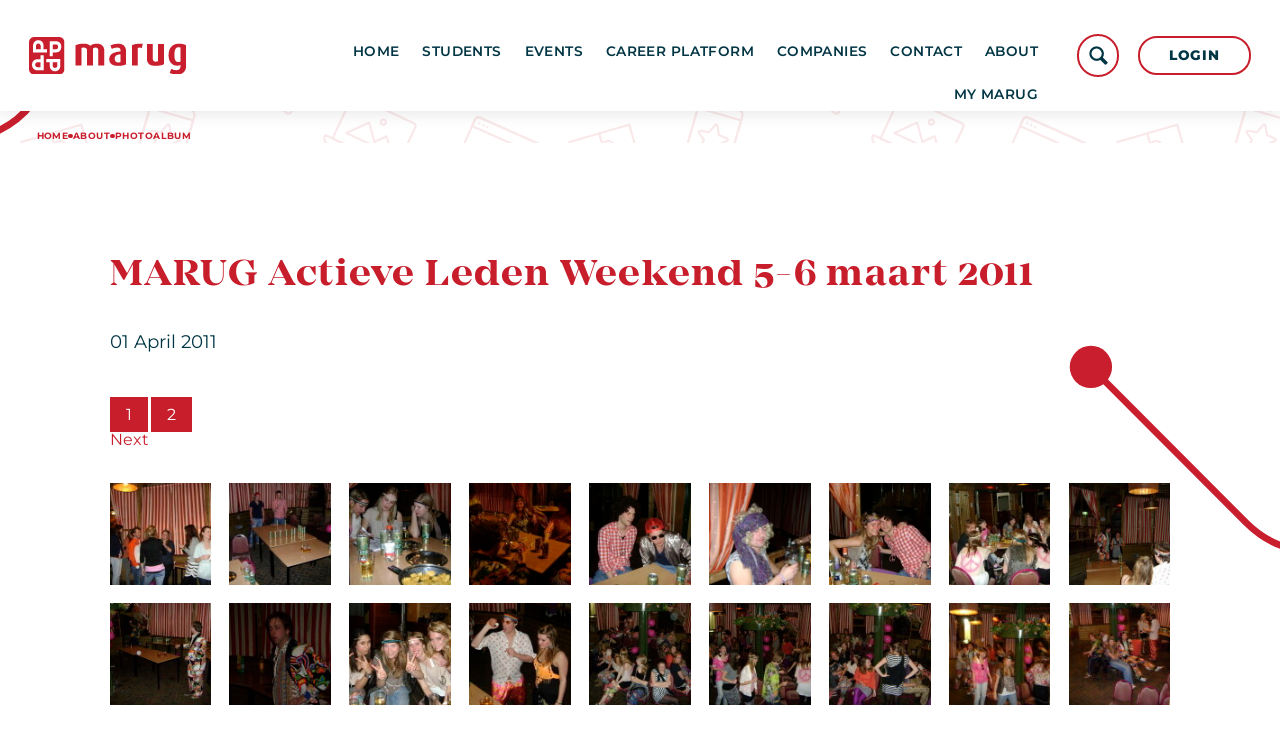

--- FILE ---
content_type: text/html; charset=UTF-8
request_url: https://marug.nl/about/photoalbum/33-marug-actieve-leden-weekend-5-6-maart-2011
body_size: 4836
content:
<!DOCTYPE html>
<html lang="en"><head><meta http-equiv="Content-Type" content="text/html; charset=UTF-8"><base href="https://marug.nl/"><title>MARUG Actieve Leden Weekend 5-6 maart 2011 - Marug</title><meta name="mobile-web-app-capable" content="yes"><meta name="apple-mobile-web-app-capable" content="yes"><meta name="apple-mobile-web-app-title" content="MARUG Actieve Leden Weekend 5-6 maart 2011 - Marug"><meta name="HandheldFriendly" content="true"><meta property="og:type" content="website"><meta property="og:title" content="Photoalbum - Marug"><meta property="og:site_name" content="Marug"><meta name="description" content="View the official MARUG Photo Album archive! Relive top events: MARUG Conference, Recruitment Days, International Inhouse Tours, Commercial Nights, and socials."><meta name="g2:highlight:routing" content='{"internal":true,"vweb-app.v3":{"module":"album","settings":{"modelName":"photoalbum"},"route":{"name":"albums.album","params":[33]}},"fetch-url":"\/_\/site-application\/site\/8\/photoalbum\/photoalbum\/album\/33\/highlight\/link"}'><script type="module" src="/apps/file/build/component-CT5WNMcC.js"></script><script type="module" src="/apps/framework/build/public-entrypoint-ChP8aLzZ.js"></script><script type="module" src="/apps/site/build/site-C6JZeDRT.js"></script><script type="module" src="/apps/event/build/ticket-sales-BXPADTQv.js"></script><script type="module" src="/apps/content-platform/build/component-DvALNEmN.js"></script><meta name="viewport" content="width=device-width, viewport-fit=cover, initial-scale=1, user-scalable=0, minimal-ui"><meta name="theme-color" content="#DE2233"><link rel="apple-touch-icon" sizes="180x180" href="/build/favicon/apple-touch-icon.png" nonce="cCj1QDUwL0JQ5E3v5LbuuICU"><link rel="icon" type="image/png" sizes="32x32" href="/build/favicon/favicon-32x32.png" nonce="cCj1QDUwL0JQ5E3v5LbuuICU"><link rel="icon" type="image/png" sizes="16x16" href="/build/favicon/favicon-16x16.png" nonce="cCj1QDUwL0JQ5E3v5LbuuICU"><link rel="manifest" href="/build/favicon/site.webmanifest" nonce="cCj1QDUwL0JQ5E3v5LbuuICU"><link rel="mask-icon" href="/build/favicon/safari-pinned-tab.svg" color="#c91e2d" nonce="cCj1QDUwL0JQ5E3v5LbuuICU"><link rel="shortcut icon" href="/build/favicon/favicon.ico" nonce="cCj1QDUwL0JQ5E3v5LbuuICU"><meta name="msapplication-TileColor" content="#c91e2d"><meta name="msapplication-config" content="/build/favicon/browserconfig.xml"><meta name="theme-color" content="#ffffff"><link rel="stylesheet" href="/build/css/ffc7afaf3f-screen.css" type="text/css" media="screen"><script type="text/javascript" src="/build/js/ffc7afaf3f-scripts.js"></script></head><body class="marug.nl sub full "><div class="c-header-wrapper"><header role="banner" class="c-header c-header--row js-header"><div class="c-header__owner js-nav-append"><a class="c-logo" href="https://marug.nl/"><img class="c-logo__img" src="/build/img/logo.svg" alt="MARUG logo"></a></div><div class="c-header__user"><button class="c-btn-light js-login-toggle">Login</button></div><div class="c-header__search"><button class="c-header__search-toggle js-header-search"></button><div class="c-header__search-form"><form class="c-search-form c-search-form--small" action="search" method="get"><legend class="c-search-form__title">Search</legend><input class="c-search-form__input" type="search" name="q" id="search_q" placeholder="Search on the site"><input class="c-search-form__button c-btn" type="submit" value="search"></form></div></div><button class="c-header__hamburger c-nav-toggle" aria-expanded="false" aria-controls="nav"><svg class="c-nav-toggle__svg" viewBox="0 0 10 10" width="10" height="10"><path class="c-nav-toggle__burger" d="M0,1 10,1 M0,5 10,5 M0,9 10,9"></path><path class="c-nav-toggle__cross" d="M1,1 9,9 M5,5 5,5 M1,9 9,1"></path></svg></button></header></div><div class="c-breadcrumb"><div class="c-breadcrumb__header">You are here:
            </div><ul class="c-breadcrumb__list"><li class="c-breadcrumb__item"><a class="c-breadcrumb__link" href="">Home</a></li><li class="c-breadcrumb__item"><a class="c-breadcrumb__link" href="about">About</a></li><li class="c-breadcrumb__item is-last"><a class="c-breadcrumb__link" href="about/photoalbum">Photoalbum</a></li></ul></div><div class="l-sub l-full "><main><h1 class="c-page-title">MARUG Actieve Leden Weekend 5-6 maart 2011</h1><article class="c-photo-album"><div class="c-photo-album__text text"><time class="c-photo-album__date" datetime="2011-04-01T00:00:00+02:00" pubdate="pubdate">01 April 2011</time></div><div class="c-photo-album__pics" itemscope="itemscope" itemtype="https://schema.org/ImageGallery"><nav class="c-inpage-nav"><ol class="c-inpage-nav__list"><li class="c-inpage-nav__item"><span>1</span></li><li class="c-inpage-nav__item"><a href="about/photoalbum/33-marug-actieve-leden-weekend-5-6-maart-2011/?p=2">2</a></li></ol><a class="c-inpage-nav__btn" href="about/photoalbum/33-marug-actieve-leden-weekend-5-6-maart-2011/?p=2">Next</a></nav><ul class="o-tiles o-tiles--xs"><li class="o-tiles__item"><figure itemprop="associatedMedia" itemscope="itemscope" itemtype="https://schema.org/ImageObject"><a class="o-image u-1:1 js-lightbox" href="f/photoalbum/showfull/33/dsc01748.jpg" itemprop="contentUrl" date-title="" title=""><img class="o-image__img" itemprop="thumbnail" src="f/photoalbum/showthumb/33/dsc01748.jpg" alt=""></a></figure></li><li class="o-tiles__item"><figure itemprop="associatedMedia" itemscope="itemscope" itemtype="https://schema.org/ImageObject"><a class="o-image u-1:1 js-lightbox" href="f/photoalbum/showfull/33/dsc01749.jpg" itemprop="contentUrl" date-title="" title=""><img class="o-image__img" itemprop="thumbnail" src="f/photoalbum/showthumb/33/dsc01749.jpg" alt=""></a></figure></li><li class="o-tiles__item"><figure itemprop="associatedMedia" itemscope="itemscope" itemtype="https://schema.org/ImageObject"><a class="o-image u-1:1 js-lightbox" href="f/photoalbum/showfull/33/dsc01751.jpg" itemprop="contentUrl" date-title="" title=""><img class="o-image__img" itemprop="thumbnail" src="f/photoalbum/showthumb/33/dsc01751.jpg" alt=""></a></figure></li><li class="o-tiles__item"><figure itemprop="associatedMedia" itemscope="itemscope" itemtype="https://schema.org/ImageObject"><a class="o-image u-1:1 js-lightbox" href="f/photoalbum/showfull/33/dsc01754.jpg" itemprop="contentUrl" date-title="" title=""><img class="o-image__img" itemprop="thumbnail" src="f/photoalbum/showthumb/33/dsc01754.jpg" alt=""></a></figure></li><li class="o-tiles__item"><figure itemprop="associatedMedia" itemscope="itemscope" itemtype="https://schema.org/ImageObject"><a class="o-image u-1:1 js-lightbox" href="f/photoalbum/showfull/33/dsc01755.jpg" itemprop="contentUrl" date-title="" title=""><img class="o-image__img" itemprop="thumbnail" src="f/photoalbum/showthumb/33/dsc01755.jpg" alt=""></a></figure></li><li class="o-tiles__item"><figure itemprop="associatedMedia" itemscope="itemscope" itemtype="https://schema.org/ImageObject"><a class="o-image u-1:1 js-lightbox" href="f/photoalbum/showfull/33/dsc01756.jpg" itemprop="contentUrl" date-title="" title=""><img class="o-image__img" itemprop="thumbnail" src="f/photoalbum/showthumb/33/dsc01756.jpg" alt=""></a></figure></li><li class="o-tiles__item"><figure itemprop="associatedMedia" itemscope="itemscope" itemtype="https://schema.org/ImageObject"><a class="o-image u-1:1 js-lightbox" href="f/photoalbum/showfull/33/dsc01758.jpg" itemprop="contentUrl" date-title="" title=""><img class="o-image__img" itemprop="thumbnail" src="f/photoalbum/showthumb/33/dsc01758.jpg" alt=""></a></figure></li><li class="o-tiles__item"><figure itemprop="associatedMedia" itemscope="itemscope" itemtype="https://schema.org/ImageObject"><a class="o-image u-1:1 js-lightbox" href="f/photoalbum/showfull/33/dsc01759.jpg" itemprop="contentUrl" date-title="" title=""><img class="o-image__img" itemprop="thumbnail" src="f/photoalbum/showthumb/33/dsc01759.jpg" alt=""></a></figure></li><li class="o-tiles__item"><figure itemprop="associatedMedia" itemscope="itemscope" itemtype="https://schema.org/ImageObject"><a class="o-image u-1:1 js-lightbox" href="f/photoalbum/showfull/33/dsc01760.jpg" itemprop="contentUrl" date-title="" title=""><img class="o-image__img" itemprop="thumbnail" src="f/photoalbum/showthumb/33/dsc01760.jpg" alt=""></a></figure></li><li class="o-tiles__item"><figure itemprop="associatedMedia" itemscope="itemscope" itemtype="https://schema.org/ImageObject"><a class="o-image u-1:1 js-lightbox" href="f/photoalbum/showfull/33/dsc01761.jpg" itemprop="contentUrl" date-title="" title=""><img class="o-image__img" itemprop="thumbnail" src="f/photoalbum/showthumb/33/dsc01761.jpg" alt=""></a></figure></li><li class="o-tiles__item"><figure itemprop="associatedMedia" itemscope="itemscope" itemtype="https://schema.org/ImageObject"><a class="o-image u-1:1 js-lightbox" href="f/photoalbum/showfull/33/dsc01762.jpg" itemprop="contentUrl" date-title="" title=""><img class="o-image__img" itemprop="thumbnail" src="f/photoalbum/showthumb/33/dsc01762.jpg" alt=""></a></figure></li><li class="o-tiles__item"><figure itemprop="associatedMedia" itemscope="itemscope" itemtype="https://schema.org/ImageObject"><a class="o-image u-1:1 js-lightbox" href="f/photoalbum/showfull/33/dsc01765.jpg" itemprop="contentUrl" date-title="" title=""><img class="o-image__img" itemprop="thumbnail" src="f/photoalbum/showthumb/33/dsc01765.jpg" alt=""></a></figure></li><li class="o-tiles__item"><figure itemprop="associatedMedia" itemscope="itemscope" itemtype="https://schema.org/ImageObject"><a class="o-image u-1:1 js-lightbox" href="f/photoalbum/showfull/33/dsc01766.jpg" itemprop="contentUrl" date-title="" title=""><img class="o-image__img" itemprop="thumbnail" src="f/photoalbum/showthumb/33/dsc01766.jpg" alt=""></a></figure></li><li class="o-tiles__item"><figure itemprop="associatedMedia" itemscope="itemscope" itemtype="https://schema.org/ImageObject"><a class="o-image u-1:1 js-lightbox" href="f/photoalbum/showfull/33/dsc01770.jpg" itemprop="contentUrl" date-title="" title=""><img class="o-image__img" itemprop="thumbnail" src="f/photoalbum/showthumb/33/dsc01770.jpg" alt=""></a></figure></li><li class="o-tiles__item"><figure itemprop="associatedMedia" itemscope="itemscope" itemtype="https://schema.org/ImageObject"><a class="o-image u-1:1 js-lightbox" href="f/photoalbum/showfull/33/dsc01772.jpg" itemprop="contentUrl" date-title="" title=""><img class="o-image__img" itemprop="thumbnail" src="f/photoalbum/showthumb/33/dsc01772.jpg" alt=""></a></figure></li><li class="o-tiles__item"><figure itemprop="associatedMedia" itemscope="itemscope" itemtype="https://schema.org/ImageObject"><a class="o-image u-1:1 js-lightbox" href="f/photoalbum/showfull/33/dsc01773.jpg" itemprop="contentUrl" date-title="" title=""><img class="o-image__img" itemprop="thumbnail" src="f/photoalbum/showthumb/33/dsc01773.jpg" alt=""></a></figure></li><li class="o-tiles__item"><figure itemprop="associatedMedia" itemscope="itemscope" itemtype="https://schema.org/ImageObject"><a class="o-image u-1:1 js-lightbox" href="f/photoalbum/showfull/33/dsc01775.jpg" itemprop="contentUrl" date-title="" title=""><img class="o-image__img" itemprop="thumbnail" src="f/photoalbum/showthumb/33/dsc01775.jpg" alt=""></a></figure></li><li class="o-tiles__item"><figure itemprop="associatedMedia" itemscope="itemscope" itemtype="https://schema.org/ImageObject"><a class="o-image u-1:1 js-lightbox" href="f/photoalbum/showfull/33/dsc01778.jpg" itemprop="contentUrl" date-title="" title=""><img class="o-image__img" itemprop="thumbnail" src="f/photoalbum/showthumb/33/dsc01778.jpg" alt=""></a></figure></li><li class="o-tiles__item"><figure itemprop="associatedMedia" itemscope="itemscope" itemtype="https://schema.org/ImageObject"><a class="o-image u-1:1 js-lightbox" href="f/photoalbum/showfull/33/dsc01782.jpg" itemprop="contentUrl" date-title="" title=""><img class="o-image__img" itemprop="thumbnail" src="f/photoalbum/showthumb/33/dsc01782.jpg" alt=""></a></figure></li><li class="o-tiles__item"><figure itemprop="associatedMedia" itemscope="itemscope" itemtype="https://schema.org/ImageObject"><a class="o-image u-1:1 js-lightbox" href="f/photoalbum/showfull/33/dsc01785.jpg" itemprop="contentUrl" date-title="" title=""><img class="o-image__img" itemprop="thumbnail" src="f/photoalbum/showthumb/33/dsc01785.jpg" alt=""></a></figure></li><li class="o-tiles__item"><figure itemprop="associatedMedia" itemscope="itemscope" itemtype="https://schema.org/ImageObject"><a class="o-image u-1:1 js-lightbox" href="f/photoalbum/showfull/33/dsc01787.jpg" itemprop="contentUrl" date-title="" title=""><img class="o-image__img" itemprop="thumbnail" src="f/photoalbum/showthumb/33/dsc01787.jpg" alt=""></a></figure></li><li class="o-tiles__item"><figure itemprop="associatedMedia" itemscope="itemscope" itemtype="https://schema.org/ImageObject"><a class="o-image u-1:1 js-lightbox" href="f/photoalbum/showfull/33/dsc01791.jpg" itemprop="contentUrl" date-title="" title=""><img class="o-image__img" itemprop="thumbnail" src="f/photoalbum/showthumb/33/dsc01791.jpg" alt=""></a></figure></li><li class="o-tiles__item"><figure itemprop="associatedMedia" itemscope="itemscope" itemtype="https://schema.org/ImageObject"><a class="o-image u-1:1 js-lightbox" href="f/photoalbum/showfull/33/dsc01792.jpg" itemprop="contentUrl" date-title="" title=""><img class="o-image__img" itemprop="thumbnail" src="f/photoalbum/showthumb/33/dsc01792.jpg" alt=""></a></figure></li><li class="o-tiles__item"><figure itemprop="associatedMedia" itemscope="itemscope" itemtype="https://schema.org/ImageObject"><a class="o-image u-1:1 js-lightbox" href="f/photoalbum/showfull/33/dsc01794.jpg" itemprop="contentUrl" date-title="" title=""><img class="o-image__img" itemprop="thumbnail" src="f/photoalbum/showthumb/33/dsc01794.jpg" alt=""></a></figure></li><li class="o-tiles__item"><figure itemprop="associatedMedia" itemscope="itemscope" itemtype="https://schema.org/ImageObject"><a class="o-image u-1:1 js-lightbox" href="f/photoalbum/showfull/33/dsc01795.jpg" itemprop="contentUrl" date-title="" title=""><img class="o-image__img" itemprop="thumbnail" src="f/photoalbum/showthumb/33/dsc01795.jpg" alt=""></a></figure></li><li class="o-tiles__item"><figure itemprop="associatedMedia" itemscope="itemscope" itemtype="https://schema.org/ImageObject"><a class="o-image u-1:1 js-lightbox" href="f/photoalbum/showfull/33/dsc01797.jpg" itemprop="contentUrl" date-title="" title=""><img class="o-image__img" itemprop="thumbnail" src="f/photoalbum/showthumb/33/dsc01797.jpg" alt=""></a></figure></li><li class="o-tiles__item"><figure itemprop="associatedMedia" itemscope="itemscope" itemtype="https://schema.org/ImageObject"><a class="o-image u-1:1 js-lightbox" href="f/photoalbum/showfull/33/dsc01801.jpg" itemprop="contentUrl" date-title="" title=""><img class="o-image__img" itemprop="thumbnail" src="f/photoalbum/showthumb/33/dsc01801.jpg" alt=""></a></figure></li><li class="o-tiles__item"><figure itemprop="associatedMedia" itemscope="itemscope" itemtype="https://schema.org/ImageObject"><a class="o-image u-1:1 js-lightbox" href="f/photoalbum/showfull/33/dsc01803.jpg" itemprop="contentUrl" date-title="" title=""><img class="o-image__img" itemprop="thumbnail" src="f/photoalbum/showthumb/33/dsc01803.jpg" alt=""></a></figure></li><li class="o-tiles__item"><figure itemprop="associatedMedia" itemscope="itemscope" itemtype="https://schema.org/ImageObject"><a class="o-image u-1:1 js-lightbox" href="f/photoalbum/showfull/33/dsc01804.jpg" itemprop="contentUrl" date-title="" title=""><img class="o-image__img" itemprop="thumbnail" src="f/photoalbum/showthumb/33/dsc01804.jpg" alt=""></a></figure></li><li class="o-tiles__item"><figure itemprop="associatedMedia" itemscope="itemscope" itemtype="https://schema.org/ImageObject"><a class="o-image u-1:1 js-lightbox" href="f/photoalbum/showfull/33/dsc01805.jpg" itemprop="contentUrl" date-title="" title=""><img class="o-image__img" itemprop="thumbnail" src="f/photoalbum/showthumb/33/dsc01805.jpg" alt=""></a></figure></li></ul></div><section class="c-photo-album__replies"></section></article></main><aside class="c-sidebar"><nav class="c-subnav c-sidebar__item"><ul class="c-subnav__lvl c-subnav__lvl--1"><li class="c-subnav__item is-first"><a class="c-subnav__link" href="about/become-a-member">Sign up now!</a></li><li class="c-subnav__item"><a class="c-subnav__link" href="about/benefits-of-a-membership">Benefits of a MARUG Membership</a></li><li class="c-subnav__item is-active is-current"><a class="c-subnav__link" href="about/photoalbum">Photoalbum</a></li><li class="c-subnav__item"><a class="c-subnav__link" href="about/marug-board">MARUG Board</a></li><li class="c-subnav__item"><a class="c-subnav__link" href="about/former-boards">Former Boards</a></li><li class="c-subnav__item"><a class="c-subnav__link" href="about/honorary-members">Honorary Members</a></li><li class="c-subnav__item"><a class="c-subnav__link" href="about/internal-regulations">Internal Regulations</a></li><li class="c-subnav__item"><a class="c-subnav__link" href="about/policy">Policy</a></li><li class="c-subnav__item"><a class="c-subnav__link" href="about/privacy">Privacy</a></li><li class="c-subnav__item is-last has-children"><a class="c-subnav__link" href="about/sustainability">Sustainability</a></li></ul></nav><div class="c-sidebar__membership js-parallax-2" data-rellax-speed="-5"><div class="c-membership"><a class="c-membership__icon_wrapper" href="about/become-a-member"><img alt="MARUG icon with 4 p's of marketing" class="c-membership__icon" src="/build/img/logo-icon.svg"></a><a class="c-membership__link" href="about/become-a-member">
                                        Become a member
                                    </a></div></div></aside></div><article class="o-module c-banners"><div class="o-module__body"><div class="c-banner-carousel js-banner-carousel"><a href="https://www.loreal.com/"><img src="f/banners/showbanner/96/b42a07e9" alt="L'Oréal"></a><a href="https://www.rug.nl/gdbc/"><img src="f/banners/showbanner/150/2fd99dd6" alt="GDBC"></a><a href="https://werkenbijbelsimpel.nl/"><img src="f/banners/showbanner/123/e21fea61" alt="werkenbijbelsimpel.nl"></a><a href="https://www.rug.nl/cic/"><img src="f/banners/showbanner/139/ff51af51" alt="CIC"></a><a href="https://www.tvm.nl/"><img src="f/banners/showbanner/167/fc54f31e" alt="TVM Verzekeringen"></a><a href="https://www.bs-group-sa.com/"><img src="f/banners/showbanner/162/e5a090bb" alt="B&amp;S Group"></a><a href="https://diepzeekonijn.nl/"><img src="f/banners/showbanner/136/711ca997" alt="Diepzeekonijn"></a><a href="https://www.dyflexis.com/"><img src="f/banners/showbanner/166/3ff0b53e" alt="Dyflexis"></a><a href="https://adresults.nl"><img src="f/banners/showbanner/153/37c7aba4" alt="Follo"></a><a href="https://tomorrowmen.nl/"><img src="f/banners/showbanner/163/b8095d00" alt="Tomorrowmen"></a><a href="https://www.schaalx.nl"><img src="f/banners/showbanner/152/7e441c6d" alt="SchaalX"></a><a href="https://harvestdigital.eu/"><img src="f/banners/showbanner/138/af91b383" alt="Harvest Digital"></a><a href="https://www.zonneplan.nl/"><img src="f/banners/showbanner/165/26730b54" alt="Zonneplan"></a><a href="https://www.easytoys.nl/klantenservice/werken_bij.html"><img src="f/banners/showbanner/159/72870d6b" alt="EasyToys"></a><a href="https://www.hetzwarteschaap.nl/"><img src="f/banners/showbanner/164/d76c5441" alt="Het Zwarte Schaap"></a><a href="https://werkenbij.nederlandseloterij.nl/"><img src="f/banners/showbanner/157/e1b8d412" alt="Nederlandse Loterij"></a></div></div></article><div class="c-parallax-wrapper c-parallax-wrapper--bg js-parallax-1" data-rellax-speed="5"><div class="u-bg-pattern-red"></div></div><div class="c-parallax-wrapper c-parallax-wrapper--snakes js-parallax-2" data-rellax-speed="-5"><div class="c-snakes"></div></div><div class="c-footer-wrapper"><footer class="c-footer" role="contentinfo"><div class="c-footer__logo"><img class="c-footer__logo__img" src="/build/img/logo-white.svg" alt="Logo MARUG"></div><div class="c-footer__contact"><div class="c-footer__contact__item"><p>Become a member of the MARUG for 8 euros per year!<br>
<a href="https://marug.nl/about/benefits-of-a-membership">I want to become a member</a></p></div><div class="c-footer__contact__item"><p>MARUG can also be of service for your organisation. Want to know more?<br>
<a href="https://marug.nl/companies">Partnership possibilities</a></p></div></div><div class="c-footer__social"><a href="https://www.facebook.com/MarketingAssociatieRUG" class="c-social-button">Facebook</a><a href="https://twitter.com/MA_RUG" class="c-social-button">Twitter</a><a href="https://www.instagram.com/accounts/login/?next=/marug_groningen/" class="c-social-button">Instagram</a><a href="https://www.linkedin.com/company/marug/" class="c-social-button">linkedin</a></div><a class="c-footer__ebf" href="https://ebfgroningen.nl"><img src="/build/img/ebf-logo.svg" height="150" width="150"></a></footer><footer class="c-disclaimer"><div class="copyright">© 2026<span class="owner"> MARUG</span></div><div class="verenigingenweb"><a href="https://www.verenigingenweb.nl"><img src="https://static.genkgo.com/branding/vweb/logo.png" title="Verenigingenweb" alt="Verenigingenweb"></a></div></footer></div><div class="c-login-modal-wrap js-login-modal hide"><form class="c-login-modal" action="f/login/dologin?redir=/about/photoalbum/33-marug-actieve-leden-weekend-5-6-maart-2011" method="post" enctype="application/x-www-form-urlencoded"><fieldset class="c-login-modal__fieldset"><label class="c-login-modal__label" for="uid">Username</label><input class="c-login-modal__input" type="text" name="uid" id="f_uid" value="" placeholder="jouw-email@adres.nl" autofocus="autofocus" autocomplete="username"><br><label class="c-login-modal__label" for="password">Password</label><input class="c-login-modal__input" type="password" name="password" id="f_password" placeholder="⋆ ⋆ ⋆ ⋆ ⋆ ⋆ ⋆" autocomplete="current-password"><br><label class="c-login-modal__label" id="label_remember"><input class="c-login-modal__checkbox" type="checkbox" id="login_remember" name="remember">Stay logged in</label><input type="submit" class="c-login-modal__btn" value="Login"><br><a class="c-login-modal__link" href="my-marug/my-profile/forgot-password">Forgot password?
                </a></fieldset></form><button class="c-login-modal__close c-close-btn js-login-toggle">close</button></div><nav class="c-nav" id="nav" role="navigation" data-more="More"><ul class="c-nav__lvl c-nav__lvl--1"><li class="c-nav__item is-first is-active"><a class="c-nav__link" href="">Home</a></li><li class="c-nav__item has-children"><a class="c-nav__link" href="students">Students</a><ul class="c-nav__lvl c-nav__lvl--2"><li class="c-nav__item is-first"><a class="c-nav__link" href="students/committees">Committees</a></li><li class="c-nav__item"><a class="c-nav__link" href="students/blog">Blog</a></li><li class="c-nav__item is-last"><a class="c-nav__link" href="students/counselor">Counselor</a></li></ul></li><li class="c-nav__item has-children"><a class="c-nav__link" href="events">Events</a><ul class="c-nav__lvl c-nav__lvl--2"><li class="c-nav__item is-first"><a class="c-nav__link" href="events/upcoming-events">Upcoming Events</a></li><li class="c-nav__item"><a class="c-nav__link" href="events/commercial-night">Commercial Night</a></li><li class="c-nav__item"><a class="c-nav__link" href="events/fsg-x-marug-gala">FSG x MARUG Gala</a></li><li class="c-nav__item"><a class="c-nav__link" href="events/international-inhouse-tour">International Inhouse Tour</a></li><li class="c-nav__item"><a class="c-nav__link" href="events/international-marketing-experience">International Marketing Experience</a></li><li class="c-nav__item"><a class="c-nav__link" href="events/jfv-x-marug-festival">JFV X MARUG Festival</a></li><li class="c-nav__item"><a class="c-nav__link" href="events/marug-conference">MARUG Conference</a></li><li class="c-nav__item"><a class="c-nav__link" href="events/marug-courses">MARUG Courses</a></li><li class="c-nav__item"><a class="c-nav__link" href="events/marug-ski-trip">MARUG Ski Trip</a></li><li class="c-nav__item"><a class="c-nav__link" href="events/marketing-inhousetour">Marketing Inhousetour</a></li><li class="c-nav__item"><a class="c-nav__link" href="events/mind-over-marketing">Mind over Marketing</a></li><li class="c-nav__item"><a class="c-nav__link" href="events/recruitment-days">Recruitment Days</a></li><li class="c-nav__item"><a class="c-nav__link" href="events/sustainable-marketing-event">Sustainable Marketing Event</a></li><li class="c-nav__item is-last"><a class="c-nav__link" href="events/socials-active-members-activities">Socials &amp; Active Members Activities</a></li></ul></li><li class="c-nav__item"><a class="c-nav__link" href="career-platform">Career platform</a></li><li class="c-nav__item has-children"><a class="c-nav__link" href="companies">Companies</a><ul class="c-nav__lvl c-nav__lvl--2"><li class="c-nav__item is-first"><a class="c-nav__link" href="companies/external-relations">External relations</a></li><li class="c-nav__item"><a class="c-nav__link" href="companies/vacancies">Vacancies</a></li><li class="c-nav__item"><a class="c-nav__link" href="companies/companies">Companies</a></li><li class="c-nav__item"><a class="c-nav__link" href="companies/career-consult">Career consult</a></li><li class="c-nav__item is-last"><a class="c-nav__link" href="companies/my-marug-pool">My MARUG Pool</a></li></ul></li><li class="c-nav__item"><a class="c-nav__link" href="contact">Contact</a></li><li class="c-nav__item is-active has-children"><a class="c-nav__link" href="about">About</a><ul class="c-nav__lvl c-nav__lvl--2"><li class="c-nav__item is-first"><a class="c-nav__link" href="about/become-a-member">Sign up now!</a></li><li class="c-nav__item"><a class="c-nav__link" href="about/benefits-of-a-membership">Benefits of a MARUG Membership</a></li><li class="c-nav__item is-active is-current"><a class="c-nav__link" href="about/photoalbum">Photoalbum</a></li><li class="c-nav__item"><a class="c-nav__link" href="about/marug-board">MARUG Board</a></li><li class="c-nav__item"><a class="c-nav__link" href="about/former-boards">Former Boards</a></li><li class="c-nav__item"><a class="c-nav__link" href="about/honorary-members">Honorary Members</a></li><li class="c-nav__item"><a class="c-nav__link" href="about/internal-regulations">Internal Regulations</a></li><li class="c-nav__item"><a class="c-nav__link" href="about/policy">Policy</a></li><li class="c-nav__item"><a class="c-nav__link" href="about/privacy">Privacy</a></li><li class="c-nav__item is-last has-children"><a class="c-nav__link" href="about/sustainability">Sustainability</a><ul class="c-nav__lvl c-nav__lvl--3"><li class="c-nav__item is-first is-last"><a class="c-nav__link" href="about/sustainability/sustainable-development-goals">Sustainable Development Goals</a></li></ul></li></ul></li><li class="c-nav__item is-last has-children"><a class="c-nav__link" href="my-marug">My MARUG</a><ul class="c-nav__lvl c-nav__lvl--2"><li class="c-nav__item is-first has-children"><a class="c-nav__link" href="my-marug/my-profile">My profile</a><ul class="c-nav__lvl c-nav__lvl--3"><li class="c-nav__item is-first"><a class="c-nav__link" href="my-marug/my-profile/my-photo">My photo</a></li><li class="c-nav__item is-last"><a class="c-nav__link" href="my-marug/my-profile/change-password">Change password</a></li></ul></li><li class="c-nav__item is-last"><a class="c-nav__link" href="my-marug/make-an-online-declaration">Make an online declaration</a></li></ul></li></ul></nav></body></html>


--- FILE ---
content_type: text/css
request_url: https://marug.nl/build/css/ffc7afaf3f-screen.css
body_size: 87170
content:
/*!
 * jQuery UI CSS Framework 1.14.1
 * https://jqueryui.com
 *
 * Copyright OpenJS Foundation and other contributors
 * Released under the MIT license.
 * https://jquery.org/license
 *
 * https://api.jqueryui.com/category/theming/
 */.ui-helper-hidden{display:none}.ui-helper-hidden-accessible{border:0;clip:rect(0 0 0 0);height:1px;margin:-1px;overflow:hidden;padding:0;position:absolute;width:1px}.ui-helper-reset{margin:0;padding:0;border:0;outline:0;line-height:1.3;text-decoration:none;font-size:100%;list-style:none}.ui-helper-clearfix:after,.ui-helper-clearfix:before{content:"";display:table;border-collapse:collapse}.ui-helper-clearfix:after{clear:both}.ui-helper-zfix{width:100%;height:100%;top:0;left:0;position:absolute;opacity:0}.ui-front{z-index:100}.ui-state-disabled{cursor:default!important;pointer-events:none}.ui-icon{display:inline-block;vertical-align:middle;margin-top:-.25em;position:relative;text-indent:-99999px;overflow:hidden;background-repeat:no-repeat}.ui-widget-icon-block{left:50%;margin-left:-8px;display:block}.ui-widget-overlay{position:fixed;top:0;left:0;width:100%;height:100%}/*!
 * jQuery UI CSS Framework 1.14.1
 * https://jqueryui.com
 *
 * Copyright OpenJS Foundation and other contributors
 * Released under the MIT license.
 * https://jquery.org/license
 *
 * https://api.jqueryui.com/category/theming/
 *
 * To view and modify this theme, visit https://jqueryui.com/themeroller/
 */.ui-widget{font-family:Arial,Helvetica,sans-serif}.ui-widget,.ui-widget .ui-widget{font-size:1em}.ui-widget button,.ui-widget input,.ui-widget select,.ui-widget textarea{font-family:Arial,Helvetica,sans-serif;font-size:1em}.ui-widget.ui-widget-content{border:1px solid #c5c5c5}.ui-widget-content{border:1px solid #ddd;background:#fff;color:#333}.ui-widget-content a{color:#333}.ui-widget-header{border:1px solid #ddd;background:#e9e9e9;color:#333;font-weight:700}.ui-widget-header a{color:#333}.ui-button,.ui-state-default,.ui-widget-content .ui-state-default,.ui-widget-header .ui-state-default,html .ui-button.ui-state-disabled:active,html .ui-button.ui-state-disabled:hover{border:1px solid #c5c5c5;background:#f6f6f6;font-weight:400;color:#454545}.ui-button,.ui-state-default a,.ui-state-default a:link,.ui-state-default a:visited,a.ui-button,a:link.ui-button,a:visited.ui-button{color:#454545;text-decoration:none}.ui-button:focus,.ui-button:hover,.ui-state-focus,.ui-state-hover,.ui-widget-content .ui-state-focus,.ui-widget-content .ui-state-hover,.ui-widget-header .ui-state-focus,.ui-widget-header .ui-state-hover{border:1px solid #ccc;background:#ededed;font-weight:400;color:#2b2b2b}.ui-state-focus a,.ui-state-focus a:hover,.ui-state-focus a:link,.ui-state-focus a:visited,.ui-state-hover a,.ui-state-hover a:hover,.ui-state-hover a:link,.ui-state-hover a:visited,a.ui-button:focus,a.ui-button:hover{color:#2b2b2b;text-decoration:none}.ui-visual-focus{-webkit-box-shadow:0 0 3px 1px #5e9ed6;box-shadow:0 0 3px 1px #5e9ed6}.ui-button.ui-state-active:hover,.ui-button:active,.ui-state-active,.ui-widget-content .ui-state-active,.ui-widget-header .ui-state-active,a.ui-button:active{border:1px solid #003eff;background:#007fff;font-weight:400;color:#fff}.ui-icon-background,.ui-state-active .ui-icon-background{border:#003eff;background-color:#fff}.ui-state-active a,.ui-state-active a:link,.ui-state-active a:visited{color:#fff;text-decoration:none}.ui-state-highlight,.ui-widget-content .ui-state-highlight,.ui-widget-header .ui-state-highlight{border:1px solid #dad55e;background:#fffa90;color:#777620}.ui-state-checked{border:1px solid #dad55e;background:#fffa90}.ui-state-highlight a,.ui-widget-content .ui-state-highlight a,.ui-widget-header .ui-state-highlight a{color:#777620}.ui-state-error,.ui-widget-content .ui-state-error,.ui-widget-header .ui-state-error{border:1px solid #f1a899;background:#fddfdf;color:#5f3f3f}.ui-state-error-text,.ui-state-error a,.ui-widget-content .ui-state-error-text,.ui-widget-content .ui-state-error a,.ui-widget-header .ui-state-error-text,.ui-widget-header .ui-state-error a{color:#5f3f3f}.ui-priority-primary,.ui-widget-content .ui-priority-primary,.ui-widget-header .ui-priority-primary{font-weight:700}.ui-priority-secondary,.ui-widget-content .ui-priority-secondary,.ui-widget-header .ui-priority-secondary{opacity:.7;font-weight:400}.ui-state-disabled,.ui-widget-content .ui-state-disabled,.ui-widget-header .ui-state-disabled{opacity:.35;background-image:none}.ui-icon{width:16px;height:16px}.ui-icon,.ui-widget-content .ui-icon,.ui-widget-header .ui-icon{background-image:url(../img/ui-icons_444444_256x240.png)}.ui-button:focus .ui-icon,.ui-button:hover .ui-icon,.ui-state-focus .ui-icon,.ui-state-hover .ui-icon{background-image:url(../img/ui-icons_555555_256x240.png)}.ui-button:active .ui-icon,.ui-state-active .ui-icon{background-image:url(../img/ui-icons_ffffff_256x240.png)}.ui-button .ui-state-highlight.ui-icon,.ui-state-highlight .ui-icon{background-image:url(../img/ui-icons_777620_256x240.png)}.ui-state-error-text .ui-icon,.ui-state-error .ui-icon{background-image:url(../img/ui-icons_cc0000_256x240.png)}.ui-button .ui-icon{background-image:url(../img/ui-icons_777777_256x240.png)}.ui-icon-blank.ui-icon-blank.ui-icon-blank{background-image:none}.ui-icon-caret-1-n{background-position:0 0}.ui-icon-caret-1-ne{background-position:-16px 0}.ui-icon-caret-1-e{background-position:-32px 0}.ui-icon-caret-1-se{background-position:-48px 0}.ui-icon-caret-1-s{background-position:-65px 0}.ui-icon-caret-1-sw{background-position:-80px 0}.ui-icon-caret-1-w{background-position:-96px 0}.ui-icon-caret-1-nw{background-position:-112px 0}.ui-icon-caret-2-n-s{background-position:-128px 0}.ui-icon-caret-2-e-w{background-position:-144px 0}.ui-icon-triangle-1-n{background-position:0 -16px}.ui-icon-triangle-1-ne{background-position:-16px -16px}.ui-icon-triangle-1-e{background-position:-32px -16px}.ui-icon-triangle-1-se{background-position:-48px -16px}.ui-icon-triangle-1-s{background-position:-65px -16px}.ui-icon-triangle-1-sw{background-position:-80px -16px}.ui-icon-triangle-1-w{background-position:-96px -16px}.ui-icon-triangle-1-nw{background-position:-112px -16px}.ui-icon-triangle-2-n-s{background-position:-128px -16px}.ui-icon-triangle-2-e-w{background-position:-144px -16px}.ui-icon-arrow-1-n{background-position:0 -32px}.ui-icon-arrow-1-ne{background-position:-16px -32px}.ui-icon-arrow-1-e{background-position:-32px -32px}.ui-icon-arrow-1-se{background-position:-48px -32px}.ui-icon-arrow-1-s{background-position:-65px -32px}.ui-icon-arrow-1-sw{background-position:-80px -32px}.ui-icon-arrow-1-w{background-position:-96px -32px}.ui-icon-arrow-1-nw{background-position:-112px -32px}.ui-icon-arrow-2-n-s{background-position:-128px -32px}.ui-icon-arrow-2-ne-sw{background-position:-144px -32px}.ui-icon-arrow-2-e-w{background-position:-160px -32px}.ui-icon-arrow-2-se-nw{background-position:-176px -32px}.ui-icon-arrowstop-1-n{background-position:-192px -32px}.ui-icon-arrowstop-1-e{background-position:-208px -32px}.ui-icon-arrowstop-1-s{background-position:-224px -32px}.ui-icon-arrowstop-1-w{background-position:-240px -32px}.ui-icon-arrowthick-1-n{background-position:1px -48px}.ui-icon-arrowthick-1-ne{background-position:-16px -48px}.ui-icon-arrowthick-1-e{background-position:-32px -48px}.ui-icon-arrowthick-1-se{background-position:-48px -48px}.ui-icon-arrowthick-1-s{background-position:-64px -48px}.ui-icon-arrowthick-1-sw{background-position:-80px -48px}.ui-icon-arrowthick-1-w{background-position:-96px -48px}.ui-icon-arrowthick-1-nw{background-position:-112px -48px}.ui-icon-arrowthick-2-n-s{background-position:-128px -48px}.ui-icon-arrowthick-2-ne-sw{background-position:-144px -48px}.ui-icon-arrowthick-2-e-w{background-position:-160px -48px}.ui-icon-arrowthick-2-se-nw{background-position:-176px -48px}.ui-icon-arrowthickstop-1-n{background-position:-192px -48px}.ui-icon-arrowthickstop-1-e{background-position:-208px -48px}.ui-icon-arrowthickstop-1-s{background-position:-224px -48px}.ui-icon-arrowthickstop-1-w{background-position:-240px -48px}.ui-icon-arrowreturnthick-1-w{background-position:0 -64px}.ui-icon-arrowreturnthick-1-n{background-position:-16px -64px}.ui-icon-arrowreturnthick-1-e{background-position:-32px -64px}.ui-icon-arrowreturnthick-1-s{background-position:-48px -64px}.ui-icon-arrowreturn-1-w{background-position:-64px -64px}.ui-icon-arrowreturn-1-n{background-position:-80px -64px}.ui-icon-arrowreturn-1-e{background-position:-96px -64px}.ui-icon-arrowreturn-1-s{background-position:-112px -64px}.ui-icon-arrowrefresh-1-w{background-position:-128px -64px}.ui-icon-arrowrefresh-1-n{background-position:-144px -64px}.ui-icon-arrowrefresh-1-e{background-position:-160px -64px}.ui-icon-arrowrefresh-1-s{background-position:-176px -64px}.ui-icon-arrow-4{background-position:0 -80px}.ui-icon-arrow-4-diag{background-position:-16px -80px}.ui-icon-extlink{background-position:-32px -80px}.ui-icon-newwin{background-position:-48px -80px}.ui-icon-refresh{background-position:-64px -80px}.ui-icon-shuffle{background-position:-80px -80px}.ui-icon-transfer-e-w{background-position:-96px -80px}.ui-icon-transferthick-e-w{background-position:-112px -80px}.ui-icon-folder-collapsed{background-position:0 -96px}.ui-icon-folder-open{background-position:-16px -96px}.ui-icon-document{background-position:-32px -96px}.ui-icon-document-b{background-position:-48px -96px}.ui-icon-note{background-position:-64px -96px}.ui-icon-mail-closed{background-position:-80px -96px}.ui-icon-mail-open{background-position:-96px -96px}.ui-icon-suitcase{background-position:-112px -96px}.ui-icon-comment{background-position:-128px -96px}.ui-icon-person{background-position:-144px -96px}.ui-icon-print{background-position:-160px -96px}.ui-icon-trash{background-position:-176px -96px}.ui-icon-locked{background-position:-192px -96px}.ui-icon-unlocked{background-position:-208px -96px}.ui-icon-bookmark{background-position:-224px -96px}.ui-icon-tag{background-position:-240px -96px}.ui-icon-home{background-position:0 -112px}.ui-icon-flag{background-position:-16px -112px}.ui-icon-calendar{background-position:-32px -112px}.ui-icon-cart{background-position:-48px -112px}.ui-icon-pencil{background-position:-64px -112px}.ui-icon-clock{background-position:-80px -112px}.ui-icon-disk{background-position:-96px -112px}.ui-icon-calculator{background-position:-112px -112px}.ui-icon-zoomin{background-position:-128px -112px}.ui-icon-zoomout{background-position:-144px -112px}.ui-icon-search{background-position:-160px -112px}.ui-icon-wrench{background-position:-176px -112px}.ui-icon-gear{background-position:-192px -112px}.ui-icon-heart{background-position:-208px -112px}.ui-icon-star{background-position:-224px -112px}.ui-icon-link{background-position:-240px -112px}.ui-icon-cancel{background-position:0 -128px}.ui-icon-plus{background-position:-16px -128px}.ui-icon-plusthick{background-position:-32px -128px}.ui-icon-minus{background-position:-48px -128px}.ui-icon-minusthick{background-position:-64px -128px}.ui-icon-close{background-position:-80px -128px}.ui-icon-closethick{background-position:-96px -128px}.ui-icon-key{background-position:-112px -128px}.ui-icon-lightbulb{background-position:-128px -128px}.ui-icon-scissors{background-position:-144px -128px}.ui-icon-clipboard{background-position:-160px -128px}.ui-icon-copy{background-position:-176px -128px}.ui-icon-contact{background-position:-192px -128px}.ui-icon-image{background-position:-208px -128px}.ui-icon-video{background-position:-224px -128px}.ui-icon-script{background-position:-240px -128px}.ui-icon-alert{background-position:0 -144px}.ui-icon-info{background-position:-16px -144px}.ui-icon-notice{background-position:-32px -144px}.ui-icon-help{background-position:-48px -144px}.ui-icon-check{background-position:-64px -144px}.ui-icon-bullet{background-position:-80px -144px}.ui-icon-radio-on{background-position:-96px -144px}.ui-icon-radio-off{background-position:-112px -144px}.ui-icon-pin-w{background-position:-128px -144px}.ui-icon-pin-s{background-position:-144px -144px}.ui-icon-play{background-position:0 -160px}.ui-icon-pause{background-position:-16px -160px}.ui-icon-seek-next{background-position:-32px -160px}.ui-icon-seek-prev{background-position:-48px -160px}.ui-icon-seek-end{background-position:-64px -160px}.ui-icon-seek-first,.ui-icon-seek-start{background-position:-80px -160px}.ui-icon-stop{background-position:-96px -160px}.ui-icon-eject{background-position:-112px -160px}.ui-icon-volume-off{background-position:-128px -160px}.ui-icon-volume-on{background-position:-144px -160px}.ui-icon-power{background-position:0 -176px}.ui-icon-signal-diag{background-position:-16px -176px}.ui-icon-signal{background-position:-32px -176px}.ui-icon-battery-0{background-position:-48px -176px}.ui-icon-battery-1{background-position:-64px -176px}.ui-icon-battery-2{background-position:-80px -176px}.ui-icon-battery-3{background-position:-96px -176px}.ui-icon-circle-plus{background-position:0 -192px}.ui-icon-circle-minus{background-position:-16px -192px}.ui-icon-circle-close{background-position:-32px -192px}.ui-icon-circle-triangle-e{background-position:-48px -192px}.ui-icon-circle-triangle-s{background-position:-64px -192px}.ui-icon-circle-triangle-w{background-position:-80px -192px}.ui-icon-circle-triangle-n{background-position:-96px -192px}.ui-icon-circle-arrow-e{background-position:-112px -192px}.ui-icon-circle-arrow-s{background-position:-128px -192px}.ui-icon-circle-arrow-w{background-position:-144px -192px}.ui-icon-circle-arrow-n{background-position:-160px -192px}.ui-icon-circle-zoomin{background-position:-176px -192px}.ui-icon-circle-zoomout{background-position:-192px -192px}.ui-icon-circle-check{background-position:-208px -192px}.ui-icon-circlesmall-plus{background-position:0 -208px}.ui-icon-circlesmall-minus{background-position:-16px -208px}.ui-icon-circlesmall-close{background-position:-32px -208px}.ui-icon-squaresmall-plus{background-position:-48px -208px}.ui-icon-squaresmall-minus{background-position:-64px -208px}.ui-icon-squaresmall-close{background-position:-80px -208px}.ui-icon-grip-dotted-vertical{background-position:0 -224px}.ui-icon-grip-dotted-horizontal{background-position:-16px -224px}.ui-icon-grip-solid-vertical{background-position:-32px -224px}.ui-icon-grip-solid-horizontal{background-position:-48px -224px}.ui-icon-gripsmall-diagonal-se{background-position:-64px -224px}.ui-icon-grip-diagonal-se{background-position:-80px -224px}.ui-corner-all,.ui-corner-left,.ui-corner-tl,.ui-corner-top{border-top-left-radius:3px}.ui-corner-all,.ui-corner-right,.ui-corner-top,.ui-corner-tr{border-top-right-radius:3px}.ui-corner-all,.ui-corner-bl,.ui-corner-bottom,.ui-corner-left{border-bottom-left-radius:3px}.ui-corner-all,.ui-corner-bottom,.ui-corner-br,.ui-corner-right{border-bottom-right-radius:3px}.ui-widget-overlay{background:#aaa;opacity:.3}.ui-widget-shadow{-webkit-box-shadow:0 0 5px #666;box-shadow:0 0 5px #666}/*!
 * jQuery UI Datepicker 1.14.1
 * https://jqueryui.com
 *
 * Copyright OpenJS Foundation and other contributors
 * Released under the MIT license.
 * https://jquery.org/license
 *
 * https://api.jqueryui.com/datepicker/#theming
 */.ui-datepicker{width:17em;padding:.2em .2em 0;display:none}.ui-datepicker .ui-datepicker-header{position:relative;padding:.2em 0}.ui-datepicker .ui-datepicker-next,.ui-datepicker .ui-datepicker-prev{position:absolute;top:2px;width:1.8em;height:1.8em}.ui-datepicker .ui-datepicker-next-hover,.ui-datepicker .ui-datepicker-prev-hover{top:1px}.ui-datepicker .ui-datepicker-prev{left:2px}.ui-datepicker .ui-datepicker-next{right:2px}.ui-datepicker .ui-datepicker-prev-hover{left:1px}.ui-datepicker .ui-datepicker-next-hover{right:1px}.ui-datepicker .ui-datepicker-next span,.ui-datepicker .ui-datepicker-prev span{display:block;position:absolute;left:50%;margin-left:-8px;top:50%;margin-top:-8px}.ui-datepicker .ui-datepicker-title{margin:0 2.3em;line-height:1.8em;text-align:center}.ui-datepicker .ui-datepicker-title select{font-size:1em;margin:1px 0}.ui-datepicker select.ui-datepicker-month,.ui-datepicker select.ui-datepicker-year{width:45%}.ui-datepicker table{width:100%;font-size:.9em;border-collapse:collapse;margin:0 0 .4em}.ui-datepicker th{padding:.7em .3em;text-align:center;font-weight:700;border:0}.ui-datepicker td{border:0;padding:1px}.ui-datepicker td a,.ui-datepicker td span{display:block;padding:.2em;text-align:right;text-decoration:none}.ui-datepicker .ui-datepicker-buttonpane{background-image:none;margin:.7em 0 0;padding:0 .2em;border-left:0;border-right:0;border-bottom:0}.ui-datepicker .ui-datepicker-buttonpane button{float:right;margin:.5em .2em .4em;cursor:pointer;padding:.2em .6em .3em;width:auto;overflow:visible}.ui-datepicker .ui-datepicker-buttonpane button.ui-datepicker-current{float:left}.ui-datepicker.ui-datepicker-multi{width:auto}.ui-datepicker-multi .ui-datepicker-group{float:left}.ui-datepicker-multi .ui-datepicker-group table{width:95%;margin:0 auto .4em}.ui-datepicker-multi-2 .ui-datepicker-group{width:50%}.ui-datepicker-multi-3 .ui-datepicker-group{width:33.3%}.ui-datepicker-multi-4 .ui-datepicker-group{width:25%}.ui-datepicker-multi .ui-datepicker-group-last .ui-datepicker-header,.ui-datepicker-multi .ui-datepicker-group-middle .ui-datepicker-header{border-left-width:0}.ui-datepicker-multi .ui-datepicker-buttonpane{clear:left}.ui-datepicker-row-break{clear:both;width:100%;font-size:0}.ui-datepicker-rtl{direction:rtl}.ui-datepicker-rtl .ui-datepicker-prev{right:2px;left:auto}.ui-datepicker-rtl .ui-datepicker-next{left:2px;right:auto}.ui-datepicker-rtl .ui-datepicker-prev:hover{right:1px;left:auto}.ui-datepicker-rtl .ui-datepicker-next:hover{left:1px;right:auto}.ui-datepicker-rtl .ui-datepicker-buttonpane{clear:right}.ui-datepicker-rtl .ui-datepicker-buttonpane button{float:left}.ui-datepicker-rtl .ui-datepicker-buttonpane button.ui-datepicker-current,.ui-datepicker-rtl .ui-datepicker-group{float:right}.ui-datepicker-rtl .ui-datepicker-group-last .ui-datepicker-header,.ui-datepicker-rtl .ui-datepicker-group-middle .ui-datepicker-header{border-right-width:0;border-left-width:1px}.ui-datepicker .ui-icon{display:block;text-indent:-99999px;overflow:hidden;background-repeat:no-repeat;left:.5em;top:.3em}/*! normalize.css v5.0.0 | MIT License | github.com/necolas/normalize.css *//*!
 * FullCalendar v3.10.5
 * Docs & License: https://fullcalendar.io/
 * (c) 2019 Adam Shaw
 *//*!
 * Cropper v3.0.0-alpha.1
 * https://github.com/fengyuanchen/cropper
 *
 * Copyright (c) 2017 Fengyuan Chen
 * Released under the MIT license
 *
 * Date: 2017-01-21T11:58:14.219Z
 */body.lb-disable-scrolling{overflow:hidden}.lightboxOverlay{position:absolute;top:0;left:0;z-index:9999;background-color:#000;opacity:.8;display:none}.lightbox{position:absolute;left:0;width:100%;z-index:10000;text-align:center;line-height:0;font-weight:400;outline:none}.lightbox .lb-image{display:block;height:auto;max-width:inherit;max-height:none;border-radius:3px;border:4px solid #fff}.lightbox a img{border:none}.lb-outerContainer{position:relative;width:250px;height:250px;margin:0 auto;border-radius:4px;background-color:#fff}.lb-outerContainer:after{content:"";display:table;clear:both}.lb-loader{position:absolute;top:43%;left:0;height:25%;width:100%;text-align:center;line-height:0}.lb-cancel{display:block;width:32px;height:32px;margin:0 auto;background:url(../img/loading.gif) no-repeat}.lb-nav{position:absolute;top:0;left:0;height:100%;width:100%;z-index:10}.lb-container>.nav{left:0}.lb-nav a{outline:none;background-image:url("[data-uri]")}.lb-next,.lb-prev{height:100%;cursor:pointer;display:block}.lb-nav a.lb-prev{width:34%;left:0;float:left;background:url(../img/prev.png) left 48% no-repeat;opacity:0;-webkit-transition:opacity .6s;transition:opacity .6s}.lb-nav a.lb-prev:hover{opacity:1}.lb-nav a.lb-next{width:64%;right:0;float:right;background:url(../img/next.png) right 48% no-repeat;opacity:0;-webkit-transition:opacity .6s;transition:opacity .6s}.lb-nav a.lb-next:hover{opacity:1}.lb-dataContainer{margin:0 auto;padding-top:5px;width:100%;border-bottom-left-radius:4px;border-bottom-right-radius:4px}.lb-dataContainer:after{content:"";display:table;clear:both}.lb-data{padding:0 4px;color:#ccc}.lb-data .lb-details{width:85%;float:left;text-align:left;line-height:1.1em}.lb-data .lb-caption{font-size:13px;font-weight:700;line-height:1em}.lb-data .lb-caption a{color:#4ae}.lb-data .lb-number{display:block;clear:left;padding-bottom:1em;font-size:12px;color:#999}.lb-data .lb-close{display:block;float:right;width:30px;height:30px;background:url(../img/close.png) 100% 0 no-repeat;text-align:right;outline:none;opacity:.7;-webkit-transition:opacity .2s;transition:opacity .2s}.lb-data .lb-close:hover{cursor:pointer;opacity:1}/*! normalize.css v5.0.0 | MIT License | github.com/necolas/normalize.css */html{font-family:sans-serif;line-height:1.15;-ms-text-size-adjust:100%;-webkit-text-size-adjust:100%}body{margin:0}article,aside,footer,header,nav,section{display:block}h1{font-size:2em;margin:.67em 0}figcaption,figure,main{display:block}figure{margin:1em 40px}hr{-webkit-box-sizing:content-box;box-sizing:content-box;height:0;overflow:visible}pre{font-family:monospace,monospace;font-size:1em}a{background-color:transparent;-webkit-text-decoration-skip:objects}a:active,a:hover{outline-width:0}abbr[title]{border-bottom:none;text-decoration:underline;-webkit-text-decoration:underline dotted;text-decoration:underline dotted}b,strong{font-weight:inherit;font-weight:bolder}code,kbd,samp{font-family:monospace,monospace;font-size:1em}dfn{font-style:italic}mark{background-color:#ff0;color:#000}small{font-size:80%}sub,sup{font-size:75%;line-height:0;position:relative;vertical-align:baseline}sub{bottom:-.25em}sup{top:-.5em}audio,video{display:inline-block}audio:not([controls]){display:none;height:0}img{border-style:none}svg:not(:root){overflow:hidden}button,input,optgroup,select,textarea{font-family:sans-serif;font-size:100%;line-height:1.15;margin:0}button,input{overflow:visible}button,select{text-transform:none}[type=reset],[type=submit],button,html [type=button]{-webkit-appearance:button}[type=button]::-moz-focus-inner,[type=reset]::-moz-focus-inner,[type=submit]::-moz-focus-inner,button::-moz-focus-inner{border-style:none;padding:0}[type=button]:-moz-focusring,[type=reset]:-moz-focusring,[type=submit]:-moz-focusring,button:-moz-focusring{outline:1px dotted ButtonText}fieldset{border:1px solid silver;margin:0 2px;padding:.35em .625em .75em}legend{-webkit-box-sizing:border-box;box-sizing:border-box;color:inherit;display:table;max-width:100%;padding:0;white-space:normal}progress{display:inline-block;vertical-align:baseline}textarea{overflow:auto}[type=checkbox],[type=radio]{-webkit-box-sizing:border-box;box-sizing:border-box;padding:0}[type=number]::-webkit-inner-spin-button,[type=number]::-webkit-outer-spin-button{height:auto}[type=search]{-webkit-appearance:textfield;outline-offset:-2px}[type=search]::-webkit-search-cancel-button,[type=search]::-webkit-search-decoration{-webkit-appearance:none}::-webkit-file-upload-button{-webkit-appearance:button;font:inherit}details,menu{display:block}summary{display:list-item}canvas{display:inline-block}[hidden],template{display:none}/*!
 * FullCalendar v3.10.5
 * Docs & License: https://fullcalendar.io/
 * (c) 2019 Adam Shaw
 */.fc{direction:ltr;text-align:left}.fc-rtl{text-align:right}body .fc{font-size:1em}.fc-highlight{background:#bce8f1;opacity:.3}.fc-bgevent{background:#8fdf82;opacity:.3}.fc-nonbusiness{background:#d7d7d7}.fc button{-webkit-box-sizing:border-box;box-sizing:border-box;margin:0;height:2.1em;padding:0 .6em;font-size:1em;white-space:nowrap;cursor:pointer}.fc button::-moz-focus-inner{margin:0;padding:0}.fc-state-default{border:1px solid}.fc-state-default.fc-corner-left{border-top-left-radius:4px;border-bottom-left-radius:4px}.fc-state-default.fc-corner-right{border-top-right-radius:4px;border-bottom-right-radius:4px}.fc button .fc-icon{position:relative;top:-.05em;margin:0 .2em;vertical-align:middle}.fc-state-default{background-color:#f5f5f5;background-image:-webkit-gradient(linear,left top, left bottom,from(#fff),to(#e6e6e6));background-image:linear-gradient(180deg,#fff,#e6e6e6);background-repeat:repeat-x;border-color:#e6e6e6 #e6e6e6 #bfbfbf;border-color:rgba(0,0,0,.1) rgba(0,0,0,.1) rgba(0,0,0,.25);color:#333;text-shadow:0 1px 1px hsla(0,0%,100%,.75);-webkit-box-shadow:inset 0 1px 0 hsla(0,0%,100%,.2),0 1px 2px rgba(0,0,0,.05);box-shadow:inset 0 1px 0 hsla(0,0%,100%,.2),0 1px 2px rgba(0,0,0,.05)}.fc-state-active,.fc-state-disabled,.fc-state-down,.fc-state-hover{color:#333;background-color:#e6e6e6}.fc-state-hover{color:#333;text-decoration:none;background-position:0 -15px;-webkit-transition:background-position .1s linear;transition:background-position .1s linear}.fc-state-active,.fc-state-down{background-color:#ccc;background-image:none;-webkit-box-shadow:inset 0 2px 4px rgba(0,0,0,.15),0 1px 2px rgba(0,0,0,.05);box-shadow:inset 0 2px 4px rgba(0,0,0,.15),0 1px 2px rgba(0,0,0,.05)}.fc-state-disabled{cursor:default;background-image:none;opacity:.65;-webkit-box-shadow:none;box-shadow:none}.fc-button-group{display:inline-block}.fc .fc-button-group>*{float:left;margin:0 0 0 -1px}.fc .fc-button-group>:first-child{margin-left:0}.fc-popover{position:absolute;-webkit-box-shadow:0 2px 6px rgba(0,0,0,.15);box-shadow:0 2px 6px rgba(0,0,0,.15)}.fc-popover .fc-header{padding:2px 4px}.fc-popover .fc-header .fc-title{margin:0 2px}.fc-popover .fc-header .fc-close{cursor:pointer}.fc-ltr .fc-popover .fc-header .fc-title,.fc-rtl .fc-popover .fc-header .fc-close{float:left}.fc-ltr .fc-popover .fc-header .fc-close,.fc-rtl .fc-popover .fc-header .fc-title{float:right}.fc-divider{border-style:solid;border-width:1px}hr.fc-divider{height:0;margin:0;padding:0 0 2px;border-width:1px 0}.fc-clear{clear:both}.fc-bg,.fc-bgevent-skeleton,.fc-helper-skeleton,.fc-highlight-skeleton{position:absolute;top:0;left:0;right:0}.fc-bg{bottom:0}.fc-bg table{height:100%}.fc table{width:100%;-webkit-box-sizing:border-box;box-sizing:border-box;table-layout:fixed;border-collapse:collapse;border-spacing:0;font-size:1em}.fc th{text-align:center}.fc td,.fc th{border-style:solid;border-width:1px;padding:0;vertical-align:top}.fc td.fc-today{border-style:double}a[data-goto]{cursor:pointer}a[data-goto]:hover{text-decoration:underline}.fc .fc-row{border-style:solid;border-width:0}.fc-row table{border-left:0 hidden transparent;border-right:0 hidden transparent;border-bottom:0 hidden transparent}.fc-row:first-child table{border-top:0 hidden transparent}.fc-row{position:relative}.fc-row .fc-bg{z-index:1}.fc-row .fc-bgevent-skeleton,.fc-row .fc-highlight-skeleton{bottom:0}.fc-row .fc-bgevent-skeleton table,.fc-row .fc-highlight-skeleton table{height:100%}.fc-row .fc-bgevent-skeleton td,.fc-row .fc-highlight-skeleton td{border-color:transparent}.fc-row .fc-bgevent-skeleton{z-index:2}.fc-row .fc-highlight-skeleton{z-index:3}.fc-row .fc-content-skeleton{position:relative;z-index:4;padding-bottom:2px}.fc-row .fc-helper-skeleton{z-index:5}.fc .fc-row .fc-content-skeleton table,.fc .fc-row .fc-content-skeleton td,.fc .fc-row .fc-helper-skeleton td{background:none;border-color:transparent}.fc-row .fc-content-skeleton td,.fc-row .fc-helper-skeleton td{border-bottom:0}.fc-row .fc-content-skeleton tbody td,.fc-row .fc-helper-skeleton tbody td{border-top:0}.fc-scroller{-webkit-overflow-scrolling:touch}.fc-scroller>.fc-day-grid,.fc-scroller>.fc-time-grid{position:relative;width:100%}.fc-event{position:relative;display:block;font-size:.85em;line-height:1.3;border-radius:3px;border:1px solid #3a87ad}.fc-event,.fc-event-dot{background-color:#3a87ad}.fc-event,.fc-event:hover{color:#fff;text-decoration:none}.fc-event.fc-draggable,.fc-event[href]{cursor:pointer}.fc-not-allowed,.fc-not-allowed .fc-event{cursor:not-allowed}.fc-event .fc-bg{z-index:1;background:#fff;opacity:.25}.fc-event .fc-content{position:relative;z-index:2}.fc-event .fc-resizer{position:absolute;z-index:4;display:none}.fc-event.fc-allow-mouse-resize .fc-resizer,.fc-event.fc-selected .fc-resizer{display:block}.fc-event.fc-selected .fc-resizer:before{content:"";position:absolute;z-index:9999;top:50%;left:50%;width:40px;height:40px;margin-left:-20px;margin-top:-20px}.fc-event.fc-selected{z-index:9999!important;-webkit-box-shadow:0 2px 5px rgba(0,0,0,.2);box-shadow:0 2px 5px rgba(0,0,0,.2)}.fc-event.fc-selected.fc-dragging{-webkit-box-shadow:0 2px 7px rgba(0,0,0,.3);box-shadow:0 2px 7px rgba(0,0,0,.3)}.fc-h-event.fc-selected:before{content:"";position:absolute;z-index:3;top:-10px;bottom:-10px;left:0;right:0}.fc-ltr .fc-h-event.fc-not-start,.fc-rtl .fc-h-event.fc-not-end{margin-left:0;border-left-width:0;padding-left:1px;border-top-left-radius:0;border-bottom-left-radius:0}.fc-ltr .fc-h-event.fc-not-end,.fc-rtl .fc-h-event.fc-not-start{margin-right:0;border-right-width:0;padding-right:1px;border-top-right-radius:0;border-bottom-right-radius:0}.fc-ltr .fc-h-event .fc-start-resizer,.fc-rtl .fc-h-event .fc-end-resizer{cursor:w-resize;left:-1px}.fc-ltr .fc-h-event .fc-end-resizer,.fc-rtl .fc-h-event .fc-start-resizer{cursor:e-resize;right:-1px}.fc-h-event.fc-allow-mouse-resize .fc-resizer{width:7px;top:-1px;bottom:-1px}.fc-h-event.fc-selected .fc-resizer{border-radius:4px;width:6px;height:6px;border:1px solid;border-color:inherit;background:#fff;top:50%;margin-top:-4px}.fc-ltr .fc-h-event.fc-selected .fc-start-resizer,.fc-rtl .fc-h-event.fc-selected .fc-end-resizer{margin-left:-4px}.fc-ltr .fc-h-event.fc-selected .fc-end-resizer,.fc-rtl .fc-h-event.fc-selected .fc-start-resizer{margin-right:-4px}.fc-day-grid-event{margin:1px 2px 0;padding:0 1px}tr:first-child>td>.fc-day-grid-event{margin-top:2px}.fc-day-grid-event.fc-selected:after{content:"";position:absolute;z-index:1;top:-1px;right:-1px;bottom:-1px;left:-1px;background:#000;opacity:.25}.fc-day-grid-event .fc-content{white-space:nowrap;overflow:hidden}.fc-day-grid-event .fc-time{font-weight:700}.fc-ltr .fc-day-grid-event.fc-allow-mouse-resize .fc-start-resizer,.fc-rtl .fc-day-grid-event.fc-allow-mouse-resize .fc-end-resizer{margin-left:-2px}.fc-ltr .fc-day-grid-event.fc-allow-mouse-resize .fc-end-resizer,.fc-rtl .fc-day-grid-event.fc-allow-mouse-resize .fc-start-resizer{margin-right:-2px}a.fc-more{margin:1px 3px;font-size:.85em;cursor:pointer;text-decoration:none}a.fc-more:hover{text-decoration:underline}.fc-limited{display:none}.fc-day-grid .fc-row{z-index:1}.fc-more-popover{z-index:2;width:220px}.fc-more-popover .fc-event-container{padding:10px}.fc-now-indicator{position:absolute;border:0 solid red}.fc-unselectable{-webkit-user-select:none;-moz-user-select:none;-ms-user-select:none;user-select:none;-webkit-touch-callout:none;-webkit-tap-highlight-color:rgba(0,0,0,0)}.fc-unthemed .fc-content,.fc-unthemed .fc-divider,.fc-unthemed .fc-list-heading td,.fc-unthemed .fc-list-view,.fc-unthemed .fc-popover,.fc-unthemed .fc-row,.fc-unthemed tbody,.fc-unthemed td,.fc-unthemed th,.fc-unthemed thead{border-color:#ddd}.fc-unthemed .fc-popover{background-color:#fff}.fc-unthemed .fc-divider,.fc-unthemed .fc-list-heading td,.fc-unthemed .fc-popover .fc-header{background:#eee}.fc-unthemed .fc-popover .fc-header .fc-close{color:#666}.fc-unthemed td.fc-today{background:#fcf8e3}.fc-unthemed .fc-disabled-day{background:#d7d7d7;opacity:.3}.fc-icon{display:inline-block;height:1em;line-height:1em;font-size:1em;text-align:center;overflow:hidden;font-family:Courier New,Courier,monospace;-webkit-touch-callout:none;-webkit-user-select:none;-moz-user-select:none;-ms-user-select:none;user-select:none}.fc-icon:after{position:relative}.fc-icon-left-single-arrow:after{content:"\2039";font-weight:700;font-size:200%;top:-7%}.fc-icon-right-single-arrow:after{content:"\203A";font-weight:700;font-size:200%;top:-7%}.fc-icon-left-double-arrow:after{content:"\AB";font-size:160%;top:-7%}.fc-icon-right-double-arrow:after{content:"\BB";font-size:160%;top:-7%}.fc-icon-left-triangle:after{content:"\25C4";font-size:125%;top:3%}.fc-icon-right-triangle:after{content:"\25BA";font-size:125%;top:3%}.fc-icon-down-triangle:after{content:"\25BC";font-size:125%;top:2%}.fc-icon-x:after{content:"\D7";font-size:200%;top:6%}.fc-unthemed .fc-popover{border-width:1px;border-style:solid}.fc-unthemed .fc-popover .fc-header .fc-close{font-size:.9em;margin-top:2px}.fc-unthemed .fc-list-item:hover td{background-color:#f5f5f5}.ui-widget .fc-disabled-day{background-image:none}.fc-popover>.ui-widget-header+.ui-widget-content{border-top:0}.ui-widget .fc-event{color:#fff;text-decoration:none;font-weight:400}.ui-widget td.fc-axis{font-weight:400}.fc-time-grid .fc-slats .ui-widget-content{background:none}.fc.fc-bootstrap3 a{text-decoration:none}.fc.fc-bootstrap3 a[data-goto]:hover{text-decoration:underline}.fc-bootstrap3 hr.fc-divider{border-color:inherit}.fc-bootstrap3 .fc-today.alert{border-radius:0}.fc-bootstrap3 .fc-popover .panel-body{padding:0}.fc-bootstrap3 .fc-time-grid .fc-slats table{background:none}.fc.fc-bootstrap4 a{text-decoration:none}.fc.fc-bootstrap4 a[data-goto]:hover{text-decoration:underline}.fc-bootstrap4 hr.fc-divider{border-color:inherit}.fc-bootstrap4 .fc-today.alert{border-radius:0}.fc-bootstrap4 a.fc-event:not([href]):not([tabindex]){color:#fff}.fc-bootstrap4 .fc-popover.card{position:absolute}.fc-bootstrap4 .fc-popover .card-body{padding:0}.fc-bootstrap4 .fc-time-grid .fc-slats table{background:none}.fc-toolbar{text-align:center}.fc-toolbar.fc-header-toolbar{margin-bottom:1em}.fc-toolbar.fc-footer-toolbar{margin-top:1em}.fc-toolbar .fc-left{float:left}.fc-toolbar .fc-right{float:right}.fc-toolbar .fc-center{display:inline-block}.fc .fc-toolbar>*>*{float:left;margin-left:.75em}.fc .fc-toolbar>*>:first-child{margin-left:0}.fc-toolbar h2{margin:0}.fc-toolbar button{position:relative}.fc-toolbar .fc-state-hover,.fc-toolbar .ui-state-hover{z-index:2}.fc-toolbar .fc-state-down{z-index:3}.fc-toolbar .fc-state-active,.fc-toolbar .ui-state-active{z-index:4}.fc-toolbar button:focus{z-index:5}.fc-view-container *,.fc-view-container :after,.fc-view-container :before{-webkit-box-sizing:content-box;box-sizing:content-box}.fc-view,.fc-view>table{position:relative;z-index:1}.fc-basicDay-view .fc-content-skeleton,.fc-basicWeek-view .fc-content-skeleton{padding-bottom:1em}.fc-basic-view .fc-body .fc-row{min-height:4em}.fc-row.fc-rigid{overflow:hidden}.fc-row.fc-rigid .fc-content-skeleton{position:absolute;top:0;left:0;right:0}.fc-day-top.fc-other-month{opacity:.3}.fc-basic-view .fc-day-number,.fc-basic-view .fc-week-number{padding:2px}.fc-basic-view th.fc-day-number,.fc-basic-view th.fc-week-number{padding:0 2px}.fc-ltr .fc-basic-view .fc-day-top .fc-day-number{float:right}.fc-rtl .fc-basic-view .fc-day-top .fc-day-number{float:left}.fc-ltr .fc-basic-view .fc-day-top .fc-week-number{float:left;border-radius:0 0 3px 0}.fc-rtl .fc-basic-view .fc-day-top .fc-week-number{float:right;border-radius:0 0 0 3px}.fc-basic-view .fc-day-top .fc-week-number{min-width:1.5em;text-align:center;background-color:#f2f2f2;color:grey}.fc-basic-view td.fc-week-number{text-align:center}.fc-basic-view td.fc-week-number>*{display:inline-block;min-width:1.25em}.fc-agenda-view .fc-day-grid{position:relative;z-index:2}.fc-agenda-view .fc-day-grid .fc-row{min-height:3em}.fc-agenda-view .fc-day-grid .fc-row .fc-content-skeleton{padding-bottom:1em}.fc .fc-axis{vertical-align:middle;padding:0 4px;white-space:nowrap}.fc-ltr .fc-axis{text-align:right}.fc-rtl .fc-axis{text-align:left}.fc-time-grid,.fc-time-grid-container{position:relative;z-index:1}.fc-time-grid{min-height:100%}.fc-time-grid table{border:0 hidden transparent}.fc-time-grid>.fc-bg{z-index:1}.fc-time-grid .fc-slats,.fc-time-grid>hr{position:relative;z-index:2}.fc-time-grid .fc-content-col{position:relative}.fc-time-grid .fc-content-skeleton{position:absolute;z-index:3;top:0;left:0;right:0}.fc-time-grid .fc-business-container{position:relative;z-index:1}.fc-time-grid .fc-bgevent-container{position:relative;z-index:2}.fc-time-grid .fc-highlight-container{z-index:3}.fc-time-grid .fc-event-container{position:relative;z-index:4}.fc-time-grid .fc-now-indicator-line{z-index:5}.fc-time-grid .fc-helper-container{position:relative;z-index:6}.fc-time-grid .fc-slats td{height:1.5em;border-bottom:0}.fc-time-grid .fc-slats .fc-minor td{border-top-style:dotted}.fc-time-grid .fc-highlight-container{position:relative}.fc-time-grid .fc-highlight{position:absolute;left:0;right:0}.fc-ltr .fc-time-grid .fc-event-container{margin:0 2.5% 0 2px}.fc-rtl .fc-time-grid .fc-event-container{margin:0 2px 0 2.5%}.fc-time-grid .fc-bgevent,.fc-time-grid .fc-event{position:absolute;z-index:1}.fc-time-grid .fc-bgevent{left:0;right:0}.fc-v-event.fc-not-start{border-top-width:0;padding-top:1px;border-top-left-radius:0;border-top-right-radius:0}.fc-v-event.fc-not-end{border-bottom-width:0;padding-bottom:1px;border-bottom-left-radius:0;border-bottom-right-radius:0}.fc-time-grid-event{overflow:hidden}.fc-time-grid-event.fc-selected{overflow:visible}.fc-time-grid-event.fc-selected .fc-bg{display:none}.fc-time-grid-event .fc-content{overflow:hidden}.fc-time-grid-event .fc-time,.fc-time-grid-event .fc-title{padding:0 1px}.fc-time-grid-event .fc-time{font-size:.85em;white-space:nowrap}.fc-time-grid-event.fc-short .fc-content{white-space:nowrap}.fc-time-grid-event.fc-short .fc-time,.fc-time-grid-event.fc-short .fc-title{display:inline-block;vertical-align:top}.fc-time-grid-event.fc-short .fc-time span{display:none}.fc-time-grid-event.fc-short .fc-time:before{content:attr(data-start)}.fc-time-grid-event.fc-short .fc-time:after{content:"\A0-\A0"}.fc-time-grid-event.fc-short .fc-title{font-size:.85em;padding:0}.fc-time-grid-event.fc-allow-mouse-resize .fc-resizer{left:0;right:0;bottom:0;height:8px;overflow:hidden;line-height:8px;font-size:11px;font-family:monospace;text-align:center;cursor:s-resize}.fc-time-grid-event.fc-allow-mouse-resize .fc-resizer:after{content:"="}.fc-time-grid-event.fc-selected .fc-resizer{border-radius:5px;width:8px;height:8px;border:1px solid;border-color:inherit;background:#fff;left:50%;margin-left:-5px;bottom:-5px}.fc-time-grid .fc-now-indicator-line{border-top-width:1px;left:0;right:0}.fc-time-grid .fc-now-indicator-arrow{margin-top:-5px}.fc-ltr .fc-time-grid .fc-now-indicator-arrow{left:0;border-width:5px 0 5px 6px;border-top-color:transparent;border-bottom-color:transparent}.fc-rtl .fc-time-grid .fc-now-indicator-arrow{right:0;border-width:5px 6px 5px 0;border-top-color:transparent;border-bottom-color:transparent}.fc-event-dot{display:inline-block;width:10px;height:10px;border-radius:5px}.fc-rtl .fc-list-view{direction:rtl}.fc-list-view{border-width:1px;border-style:solid}.fc .fc-list-table{table-layout:auto}.fc-list-table td{border-width:1px 0 0;padding:8px 14px}.fc-list-table tr:first-child td{border-top-width:0}.fc-list-heading{border-bottom-width:1px}.fc-list-heading td{font-weight:700}.fc-ltr .fc-list-heading-main{float:left}.fc-ltr .fc-list-heading-alt,.fc-rtl .fc-list-heading-main{float:right}.fc-rtl .fc-list-heading-alt{float:left}.fc-list-item.fc-has-url{cursor:pointer}.fc-list-item-marker,.fc-list-item-time{white-space:nowrap;width:1px}.fc-ltr .fc-list-item-marker{padding-right:0}.fc-rtl .fc-list-item-marker{padding-left:0}.fc-list-item-title a{text-decoration:none;color:inherit}.fc-list-item-title a[href]:hover{text-decoration:underline}.fc-list-empty-wrap2{position:absolute;top:0;left:0;right:0;bottom:0}.fc-list-empty-wrap1{width:100%;height:100%;display:table}.fc-list-empty{display:table-cell;vertical-align:middle;text-align:center}.fc-unthemed .fc-list-empty{background-color:#eee}.slick-slider{-webkit-box-sizing:border-box;box-sizing:border-box;-webkit-touch-callout:none;-webkit-user-select:none;-moz-user-select:none;-ms-user-select:none;user-select:none;-ms-touch-action:pan-y;touch-action:pan-y;-webkit-tap-highlight-color:transparent}.slick-list,.slick-slider{position:relative;display:block}.slick-list{overflow:hidden;margin:0;padding:0}.slick-list:focus{outline:none}.slick-list.dragging{cursor:pointer;cursor:hand}.slick-slider .slick-list,.slick-slider .slick-track{-webkit-transform:translateZ(0);-ms-transform:translateZ(0);transform:translateZ(0)}.slick-track{position:relative;left:0;top:0;display:block;margin-left:auto;margin-right:auto}.slick-track:after,.slick-track:before{content:"";display:table}.slick-track:after{clear:both}.slick-loading .slick-track{visibility:hidden}.slick-slide{float:left;height:100%;min-height:1px;display:none}[dir=rtl] .slick-slide{float:right}.slick-slide img{display:block}.slick-slide.slick-loading img{display:none}.slick-slide.dragging img{pointer-events:none}.slick-initialized .slick-slide{display:block}.slick-loading .slick-slide{visibility:hidden}.slick-vertical .slick-slide{display:block;height:auto;border:1px solid transparent}.slick-arrow.slick-hidden{display:none}/*!
 * Cropper v3.0.0-alpha.1
 * https://github.com/fengyuanchen/cropper
 *
 * Copyright (c) 2017 Fengyuan Chen
 * Released under the MIT license
 *
 * Date: 2017-01-21T11:58:14.219Z
 */.cropper-container{font-size:0;line-height:0;position:relative;-webkit-user-select:none;-moz-user-select:none;-ms-user-select:none;user-select:none;direction:ltr;-ms-touch-action:none;touch-action:none}.cropper-container img{display:block;min-width:0!important;max-width:none!important;min-height:0!important;max-height:none!important;width:100%;height:100%;image-orientation:0deg}.cropper-canvas,.cropper-crop-box,.cropper-drag-box,.cropper-modal,.cropper-wrap-box{position:absolute;top:0;right:0;bottom:0;left:0}.cropper-wrap-box{overflow:hidden}.cropper-drag-box{opacity:0;background-color:#fff}.cropper-modal{opacity:.5;background-color:#000}.cropper-view-box{display:block;overflow:hidden;width:100%;height:100%;outline:1px solid #39f;outline-color:rgba(51,153,255,.75)}.cropper-dashed{position:absolute;display:block;opacity:.5;border:0 dashed #eee}.cropper-dashed.dashed-h{top:33.33333%;left:0;width:100%;height:33.33333%;border-top-width:1px;border-bottom-width:1px}.cropper-dashed.dashed-v{top:0;left:33.33333%;width:33.33333%;height:100%;border-right-width:1px;border-left-width:1px}.cropper-center{position:absolute;top:50%;left:50%;display:block;width:0;height:0;opacity:.75}.cropper-center:after,.cropper-center:before{position:absolute;display:block;content:" ";background-color:#eee}.cropper-center:before{top:0;left:-3px;width:7px;height:1px}.cropper-center:after{top:-3px;left:0;width:1px;height:7px}.cropper-face,.cropper-line,.cropper-point{position:absolute;display:block;width:100%;height:100%;opacity:.1}.cropper-face{top:0;left:0;background-color:#fff}.cropper-line{background-color:#39f}.cropper-line.line-e{top:0;right:-3px;width:5px;cursor:e-resize}.cropper-line.line-n{top:-3px;left:0;height:5px;cursor:n-resize}.cropper-line.line-w{top:0;left:-3px;width:5px;cursor:w-resize}.cropper-line.line-s{bottom:-3px;left:0;height:5px;cursor:s-resize}.cropper-point{width:5px;height:5px;opacity:.75;background-color:#39f}.cropper-point.point-e{top:50%;right:-3px;margin-top:-3px;cursor:e-resize}.cropper-point.point-n{top:-3px;left:50%;margin-left:-3px;cursor:n-resize}.cropper-point.point-w{top:50%;left:-3px;margin-top:-3px;cursor:w-resize}.cropper-point.point-s{bottom:-3px;left:50%;margin-left:-3px;cursor:s-resize}.cropper-point.point-ne{top:-3px;right:-3px;cursor:ne-resize}.cropper-point.point-nw{top:-3px;left:-3px;cursor:nw-resize}.cropper-point.point-sw{bottom:-3px;left:-3px;cursor:sw-resize}.cropper-point.point-se{right:-3px;bottom:-3px;width:20px;height:20px;cursor:se-resize;opacity:1}@media (min-width:768px){.cropper-point.point-se{width:15px;height:15px}}@media (min-width:992px){.cropper-point.point-se{width:10px;height:10px}}@media (min-width:1200px){.cropper-point.point-se{width:5px;height:5px;opacity:.75}}.cropper-point.point-se:before{position:absolute;right:-50%;bottom:-50%;display:block;width:200%;height:200%;content:" ";opacity:0;background-color:#39f}.cropper-invisible{opacity:0}.cropper-bg{background-image:url("[data-uri]")}.cropper-hide{position:absolute;display:block;width:0;height:0}.cropper-hidden{display:none!important}.cropper-move{cursor:move}.cropper-crop{cursor:crosshair}.cropper-disabled .cropper-drag-box,.cropper-disabled .cropper-face,.cropper-disabled .cropper-line,.cropper-disabled .cropper-point{cursor:not-allowed}@font-face{font-family:Mirador;font-style:normal;font-weight:800;src:url(../fonts/mirador_bold-webfont.woff2) format("woff2"),url(../fonts/mirador_bold-webfont.woff) format("woff")}@font-face{font-family:Mirador;font-style:normal;font-weight:300;src:url(../fonts/mirador_book-webfont.woff2) format("woff2"),url(../fonts/mirador_book-webfont.woff) format("woff")}@font-face{font-family:Montserrat;font-style:normal;font-weight:400;src:url(../fonts/montserrat-v24-latin-regular.woff2) format("woff2"),url(../fonts/montserrat-v24-latin-regular.woff) format("woff")}@font-face{font-family:Montserrat;font-style:italic;font-weight:400;src:url(../fonts/montserrat-v24-latin-italic.woff2) format("woff2"),url(../fonts/montserrat-v24-latin-italic.woff) format("woff")}@font-face{font-family:Montserrat;font-style:normal;font-weight:500;src:url(../fonts/montserrat-v24-latin-500.woff2) format("woff2"),url(../fonts/montserrat-v24-latin-500.woff) format("woff")}@font-face{font-family:Montserrat;font-style:normal;font-weight:600;src:url(../fonts/montserrat-v24-latin-600.woff2) format("woff2"),url(../fonts/montserrat-v24-latin-600.woff) format("woff")}@font-face{font-family:Montserrat;font-style:normal;font-weight:700;src:url(../fonts/montserrat-v24-latin-700.woff2) format("woff2"),url(../fonts/montserrat-v24-latin-700.woff) format("woff")}@font-face{font-family:Montserrat;font-style:normal;font-weight:800;src:url(../fonts/montserrat-v24-latin-800.woff2) format("woff2"),url(../fonts/montserrat-v24-latin-800.woff) format("woff")}:root{--measure:60ch;--ratio:1.6;--s-5:calc(var(--s-4)/var(--ratio));--s-4:calc(var(--s-3)/var(--ratio));--s-3:calc(var(--s-2)/var(--ratio));--s-2:calc(var(--s-1)/var(--ratio));--s-1:calc(var(--s0)/var(--ratio));--s0:1rem;--s1:calc(var(--s0)*var(--ratio));--s2:calc(var(--s1)*var(--ratio));--s3:calc(var(--s2)*var(--ratio));--s4:calc(var(--s3)*var(--ratio));--s5:calc(var(--s4)*var(--ratio));--font-size-base:1rem;--font-size-medium:1.125rem;--font-size-large:1.25rem;--font-size-xlarge:1.5rem;--font-size-xxlarge:2rem;--font-size-small:.875rem;--font-size-xsmall:.75rem;--font-size-xxsmall:.5rem;--font-weight-base:var(--font-weight-regular);--font-weight-black:800;--font-weight-bold:700;--font-weight-semi-bold:600;--font-weight-medium:500;--font-weight-regular:300;--font-weight-light:200;--font-weight-thin:100;--font-family-base:var(--theme-font-family-base,"museo-sans");--font-family-heading:var(--theme-font-family-heading,"museo-sans");--color-primary:hsl(var(--color-primary-hsl));--color-primary-h:var(--theme-color-primary-h,30);--color-primary-s:var(--theme-color-primary-s,100%);--color-primary-l:var(--theme-color-primary-l,50%);--color-primary-hsl:var(--color-primary-h) var(--color-primary-s) var(--color-primary-l);--color-primary--light:hsl(var(--color-primary-h) var(--color-primary-s) calc(var(--color-primary-l) + 15%));--color-primary--lighter:hsl(var(--color-primary-h) var(--color-primary-s) calc(var(--color-primary-l) + 30%));--color-primary--dark:hsl(var(--color-primary-h) var(--color-primary-s) calc(var(--color-primary-l) - 15%));--color-primary--darker:hsl(var(--color-primary-h) var(--color-primary-s) calc(var(--color-primary-l) - 30%));--color-secondary:hsl(var(--color-secondary-hsl));--color-secondary-h:var(--theme-color-secondary-h,181);--color-secondary-s:var(--theme-color-secondary-s,100%);--color-secondary-l:var(--theme-color-secondary-l,24%);--color-secondary-hsl:var(--color-secondary-h) var(--color-secondary-s) var(--color-secondary-l);--color-tertiary:hsl(var(--color-tertiary-hsl));--color-tertiary-h:var(--theme-color-tertiary-h,190);--color-tertiary-s:var(--theme-color-tertiary-s,12%);--color-tertiary-l:var(--theme-color-tertiary-l,10%);--color-tertiary-hsl:var(--color-tertiary-h) var(--color-tertiary-s) var(--color-tertiary-l);--color-light:var(--theme-color-light,hsl(var(--color-light-h) var(--color-light-s) var(--color-light-l)));--color-light-h:var(--theme-color-light-h,0);--color-light-s:var(--theme-color-light-s,0%);--color-light-l:var(--theme-color-light-l,100%);--color-light-hsl:var(--color-light-h) var(--color-light-s) var(--color-light-l);--color-dark:var(--theme-color-dark,hsl(var(--color-dark-h) var(--color-dark-s) var(--color-dark-l)));--color-dark-h:var(--theme-color-dark-h,0);--color-dark-s:var(--theme-color-dark-s,0%);--color-dark-l:var(--theme-color-dark-l,20%);--color-dark-hsl:var(--color-dark-h) var(--color-dark-s) var(--color-dark-l);--color-error:#e74c3c;--color-success:#2ecc71;--color-auto-contrast:#fff;--color-text:var(--color-dark);--color-gray-lightest:#f0f5f5;--color-gray-lighter:#dbe6e6;--color-gray-light:#c9ddde;--color-gray:#a9bec7;--color-gray-dark:#86a0a7;--color-gray-darker:#5a7c81;--color-gray-darkest:#364244;--border-base:1px solid var(--border-base-color);--border-base-radius:0;--border-base-color:var(--color-gray-light);--shadow-base:0px .25em .5em rgba(0,0,0,0.15);--max-width:75rem;accent-color:var(--color-primary);color:var(--color-dark);font-family:var(--font-family-base);font-size:clamp(14px,calc(.333vw + .875em),24px);font-weight:var(--font-weight-light);line-height:var(--ratio)}:root *{-webkit-box-sizing:border-box;box-sizing:border-box}body{color:var(--color);font-family:var(--font-family-base);font-size:inherit;font-weight:var(--font-weight-light)}h1,h2,h3,h4,h5,h6{color:var(--color);font-family:var(--font-family-heading);font-size:var(--font-size-base);font-weight:var(--font-weight-base);text-rendering:optimizeLegibility}blockquote,p{margin:0}blockquote,em{font-style:italic}strong{font-weight:var(--font-weight-bold)}a{color:var(--color-primary);text-decoration:none;-webkit-transition:color .1s linear;transition:color .1s linear}a:active,a:focus,a:hover{color:var(--color-secondary)}a:active,a:focus{outline:none}hr{border:none;border-bottom:1px solid #ccc;margin:1em 0}figure,img,picture{margin:0;max-width:100%}ol,ul{list-style-type:none;margin:0;padding:0}dl{margin-bottom:0}dt{font-weight:var(--font-weight-bold);margin-top:.5em}dd{margin:0}@-webkit-keyframes tada{0%{-webkit-transform:scale(1);transform:scale(1)}10%,20%{-webkit-transform:scale(.9) rotate(-3deg);transform:scale(.9) rotate(-3deg)}30%,50%,70%,90%{-webkit-transform:scale(1.1) rotate(3deg);transform:scale(1.1) rotate(3deg)}40%,60%,80%{-webkit-transform:scale(1.1) rotate(-3deg);transform:scale(1.1) rotate(-3deg)}to{-webkit-transform:scale(1) rotate(0);transform:scale(1) rotate(0)}}@keyframes tada{0%{-webkit-transform:scale(1);transform:scale(1)}10%,20%{-webkit-transform:scale(.9) rotate(-3deg);transform:scale(.9) rotate(-3deg)}30%,50%,70%,90%{-webkit-transform:scale(1.1) rotate(3deg);transform:scale(1.1) rotate(3deg)}40%,60%,80%{-webkit-transform:scale(1.1) rotate(-3deg);transform:scale(1.1) rotate(-3deg)}to{-webkit-transform:scale(1) rotate(0);transform:scale(1) rotate(0)}}@-webkit-keyframes fadeIn{0%{opacity:0}to{opacity:1}}@keyframes fadeIn{0%{opacity:0}to{opacity:1}}@-webkit-keyframes fadeInDelayed{0%{opacity:0}50%{opacity:0}to{opacity:1}}@keyframes fadeInDelayed{0%{opacity:0}50%{opacity:0}to{opacity:1}}@-webkit-keyframes fadeInDown{0%{opacity:0;-webkit-transform:translateY(-20px);transform:translateY(-20px)}to{opacity:1;-webkit-transform:translateY(0);transform:translateY(0)}}@keyframes fadeInDown{0%{opacity:0;-webkit-transform:translateY(-20px);transform:translateY(-20px)}to{opacity:1;-webkit-transform:translateY(0);transform:translateY(0)}}@-webkit-keyframes fadeInLeft{0%{opacity:0;-webkit-transform:translateX(-20px);transform:translateX(-20px)}to{opacity:1;-webkit-transform:translateX(0);transform:translateX(0)}}@keyframes fadeInLeft{0%{opacity:0;-webkit-transform:translateX(-20px);transform:translateX(-20px)}to{opacity:1;-webkit-transform:translateX(0);transform:translateX(0)}}@-webkit-keyframes fadeInUp{0%{opacity:0;-webkit-transform:translateY(20px);transform:translateY(20px)}to{opacity:1;-webkit-transform:translateY(0);transform:translateY(0)}}@keyframes fadeInUp{0%{opacity:0;-webkit-transform:translateY(20px);transform:translateY(20px)}to{opacity:1;-webkit-transform:translateY(0);transform:translateY(0)}}body{-webkit-animation:fadeInDelayed .2s ease-in;animation:fadeInDelayed .2s ease-in;min-width:320px;overflow-x:hidden;position:relative}body.has-active-nav:after{background-color:rgba(0,0,0,.5);bottom:0;content:"";left:0;position:fixed;right:0;top:0;z-index:2999}main{min-width:0}form{--form-border-radius:var(--border-base-radius);max-width:40em;text-align:left}form br{clear:both}fieldset{background-color:var(--color-light);border:1px solid var(--color-gray);border-radius:var(--form-border-radius);margin:0;padding:var(--s0)}fieldset+fieldset{margin-top:2em}fieldset:last-of-type:not(:only-of-type){margin-bottom:1.5em}fieldset fieldset{border-radius:calc(var(--form-border-radius)/2)}legend{font-size:1.5em;font-weight:var(--font-weight-regular);line-height:1.25em;margin:0}input,label,select{display:block;font-family:var(--font-family-base)}label{display:inline;font-size:1.125em;font-weight:var(--font-weight-regular)}label.required:after{content:"*"}label.error{color:var(--color-error)}label abbr{display:none}textarea{resize:vertical}input:not([type]),input[type=color],input[type=date],input[type=datetime-local],input[type=datetime],input[type=email],input[type=month],input[type=number],input[type=password],input[type=search],input[type=tel],input[type=text],input[type=time],input[type=url],input[type=week],select,select[multiple=multiple],textarea{background-color:#fbfbfb;border:1px solid var(--border-base-color);border-radius:calc(var(--form-border-radius)/3);-webkit-box-shadow:inset 0 1px 3px rgba(0,0,0,.06);box-shadow:inset 0 1px 3px rgba(0,0,0,.06);-webkit-box-sizing:border-box;box-sizing:border-box;font-size:var(--font-size-small);font-family:var(--font-family-base);margin-bottom:1em/2;padding:.75em;-webkit-transition:border-color;transition:border-color;width:100%}input:not([type]):hover,input[type=color]:hover,input[type=date]:hover,input[type=datetime-local]:hover,input[type=datetime]:hover,input[type=email]:hover,input[type=month]:hover,input[type=number]:hover,input[type=password]:hover,input[type=search]:hover,input[type=tel]:hover,input[type=text]:hover,input[type=time]:hover,input[type=url]:hover,input[type=week]:hover,select:hover,select[multiple=multiple]:hover,textarea:hover{border-color:var(--color-primary)}input:not([type]):focus,input[type=color]:focus,input[type=date]:focus,input[type=datetime-local]:focus,input[type=datetime]:focus,input[type=email]:focus,input[type=month]:focus,input[type=number]:focus,input[type=password]:focus,input[type=search]:focus,input[type=tel]:focus,input[type=text]:focus,input[type=time]:focus,input[type=url]:focus,input[type=week]:focus,select:focus,select[multiple=multiple]:focus,textarea:focus{border-color:var(--color-primary);-webkit-box-shadow:inset 0 1px 3px rgba(0,0,0,.06);box-shadow:inset 0 1px 3px rgba(0,0,0,.06);outline:none}input:not([type]):disabled,input[type=color]:disabled,input[type=date]:disabled,input[type=datetime-local]:disabled,input[type=datetime]:disabled,input[type=email]:disabled,input[type=month]:disabled,input[type=number]:disabled,input[type=password]:disabled,input[type=search]:disabled,input[type=tel]:disabled,input[type=text]:disabled,input[type=time]:disabled,input[type=url]:disabled,input[type=week]:disabled,select:disabled,select[multiple=multiple]:disabled,textarea:disabled{background-color:var(--color-gray-light);cursor:not-allowed}input:not([type]):disabled:hover,input[type=color]:disabled:hover,input[type=date]:disabled:hover,input[type=datetime-local]:disabled:hover,input[type=datetime]:disabled:hover,input[type=email]:disabled:hover,input[type=month]:disabled:hover,input[type=number]:disabled:hover,input[type=password]:disabled:hover,input[type=search]:disabled:hover,input[type=tel]:disabled:hover,input[type=text]:disabled:hover,input[type=time]:disabled:hover,input[type=url]:disabled:hover,input[type=week]:disabled:hover,select:disabled:hover,select[multiple=multiple]:disabled:hover,textarea:disabled:hover{border-color:var(--border-base-color)}input[type=search]{-webkit-appearance:none}::file-selector-button{background-color:var(--color-secondary);border:2px solid var(--color-secondary);border-radius:2em;color:var(--color-auto-contrast);cursor:pointer;display:inline-block;font-family:var(--font-family-base);font-size:.75rem;font-weight:var(--font-weight-black);letter-spacing:.05em;line-height:1;padding:1em 2em;text-align:center;text-decoration:none!important;text-transform:uppercase;-webkit-transition:background-color .2s,border-color .2s,color .2s;transition:background-color .2s,border-color .2s,color .2s;-webkit-user-select:none;-moz-user-select:none;-ms-user-select:none;user-select:none;vertical-align:middle;white-space:nowrap}::file-selector-button:focus,::file-selector-button:hover{background-color:var(--color-secondary);border-color:var(--color-secondary);color:var(--color-auto-contrast)}::file-selector-button:disabled{cursor:not-allowed;opacity:.5}input[type=checkbox],input[type=radio]{display:inline;margin-right:.25em;position:relative}form:not([class]) .for-checkbox+input[type=checkbox],form:not([class]) .for-radio+input[type=radio]{float:left;margin:1em .3333em 1em 0;padding:0;position:relative;top:.5em;width:1em}form:not([class]) label.for-checkbox,form:not([class]) label.for-radio{float:right;margin:1em 0 0;-webkit-user-select:none;-moz-user-select:none;-ms-user-select:none;user-select:none;width:calc(100% - 1.3333em)}form:not([class]) label.for-checkbox:hover,form:not([class]) label.for-radio:hover{color:var(--color-primary)}form:not([class])>fieldset+input[type=submit]{margin-top:2em}#profile>p,#profile>p.error,form>p.error{background-color:var(--color-error);color:#fff;display:block;font-weight:var(--font-weight-bold);max-width:40em;padding:1em;text-align:center}#profile>p.succes,#profile>p.success,form>p.succes,form>p.success{background-color:var(--color-success);color:#fff}#profile>p.succes,#profile>p.success,form>p.notice,form>p.succes,form>p.success,form>p.warning{display:block;font-weight:var(--font-weight-bold);max-width:40em;padding:1em;text-align:center}.text .table{background-color:transparent;border:1px solid var(--border-base-color);border-collapse:collapse;margin:1em 0;max-width:100%!important;overflow-y:scroll;width:100%!important}.text .table.fixed{table-layout:fixed}.text .table td,.text .table th{border:1px solid var(--border-base-color);padding:var(--s-2) var(--s-1)}.text .table th{color:#000;font-weight:var(--font-weight-bold);text-align:left}.text .table td,.text .table th,.text .table tr{vertical-align:middle}.text .table thead{background:#f0f0f0}.text .table thead th{background-color:var(--border-base-color);border-bottom-width:3px}.text .table thead td{border-bottom-width:3px;font-weight:var(--font-weight-medium)}.text .table[border="0"] *{border:0}.text .table[cellpadding="0"] td,.text .table[cellpadding="0"] th,.text .table[cellpadding="0"] tr{padding:1em}.text .table p{text-align:left}@media screen and (max-width:600px){.text .table.is-repsonsive{width:100%!important}.text .table.is-repsonsive thead{display:none}.text .table.is-repsonsive tbody td,.text .table.is-repsonsive tfoot td{display:block;text-align:center!important;width:auto!important}.text .table.is-repsonsive tr:nth-of-type(2n){background-color:inherit}.text .table.is-repsonsive tr td:first-child{background:#f0f0f0;font-size:1.3em;font-weight:var(--font-weight-bold)}.text .table.is-repsonsive tbody td:before,.text .table.is-repsonsive tfoot td:before{display:block;text-align:center}.text .table.is-repsonsive tbody td:before{content:attr(data-th)}.text .table.is-repsonsive tfoot td:before{content:attr(data-tf)}.text .table.is-repsonsive tbody td:first-child,.text .table.is-repsonsive tfoot td:first-child{margin-top:1em}.text .table.is-repsonsive tbody td.row-header,.text .table.is-repsonsive tfoot td.row-header{font-weight:var(--font-weight-medium)}}.l-sub{--l-sub-max-width:var(--max-width);--l-sub-padding:var(--s1);--l-sub-space:var(--s2);-webkit-box-sizing:content-box;box-sizing:content-box;display:-webkit-box;display:-ms-flexbox;display:flex;-ms-flex-wrap:wrap;flex-wrap:wrap;gap:var(--l-sub-space);margin-inline:auto;max-inline-size:var(--l-sub-max-width);padding-block:var(--l-sub-space);padding-inline:var(--l-sub-padding)}.l-sub.l-full{-webkit-box-orient:vertical;-webkit-box-direction:normal;-ms-flex-direction:column;flex-direction:column}.l-sub>:first-child{background-color:#fff;-webkit-box-shadow:0 var(--s1) var(--s1) rgba(0,0,0,.05);box-shadow:0 var(--s1) var(--s1) rgba(0,0,0,.05);padding:clamp(1rem,5%,6rem)}@media screen and (min-width:375px){.l-sub>:first-child{padding:clamp(1rem,10%,6rem)}}.l-sub.l-blue>:first-child{background-color:Hsla(var(--color-tertiary-hsl)/.5)}.l-sub:not(.l-full)>:first-child{-ms-flex-preferred-size:0;flex-basis:0;-webkit-box-flex:999;-ms-flex-positive:999;flex-grow:999;min-inline-size:60%}.l-sub:not(.l-full)>:last-child{-ms-flex-item-align:stretch;align-self:stretch;-ms-flex-preferred-size:16em;flex-basis:16em;-webkit-box-flex:1;-ms-flex-positive:1;flex-grow:1}@media screen and (min-width:822px){.l-sub:not(.l-full)>:last-child{-webkit-box-ordinal-group:0;-ms-flex-order:-1;order:-1}}.l-sub.l-full main{display:-webkit-box;display:-ms-flexbox;display:flex;-webkit-box-orient:vertical;-webkit-box-direction:normal;-ms-flex-direction:column;flex-direction:column;width:100%}.l-sub.l-full main>*{width:100%}.l-centered>*{text-align:center}.l-centered>*>*,.l-centered>*>*>*{margin-left:auto;margin-right:auto}.l-base.forms-only{display:-webkit-box;display:-ms-flexbox;display:flex;-webkit-box-pack:center;-ms-flex-pack:center;justify-content:center}.l-forms-only{padding:2em}.l-base.login-only{-webkit-box-align:center;-ms-flex-align:center;align-items:center;background-color:var(--color-primary);display:-webkit-box;display:-ms-flexbox;display:flex;height:100vh}.l-login-only{border:1em solid transparent;margin-left:auto;margin-right:auto;max-width:60ch;width:100%;z-index:2001}.l-login-only>*>*+*{margin-top:2em}.o-avatar{background-color:#fff;-ms-flex-negative:0;flex-shrink:0;font-size:1em;height:3rem;overflow:hidden;width:4em}@media screen and (min-width:75em){.o-avatar{height:4em}}.o-avatar--logo{background-color:#fff;padding:.5em}@media screen and (min-width:75em){.o-avatar--logo{padding:.75em}}@media screen and (min-width:90em){.o-avatar--logo{padding:1em}}.o-avatar--small{font-size:.75em}.o-avatar--large{font-size:1.25em}.o-avatar--xlarge{font-size:1.5em}.o-avatar--tiny{font-size:.5em}.o-avatar--fluid{height:100%;width:100%}.o-avatar__image{color:transparent;content:"";display:block;height:100%!important;-o-object-fit:cover;object-fit:cover;position:relative;-webkit-transition:-webkit-transform .2s;transition:-webkit-transform .2s;transition:transform .2s;transition:transform .2s, -webkit-transform .2s;width:100%}.o-avatar__image:before{background-image:url("data:image/svg+xml;charset=utf-8,%3Csvg xmlns='http://www.w3.org/2000/svg' height='20' width='20'%3E%3Cpath fill='%23666' d='M7.725 2.146c-1.016.756-1.289 1.953-1.239 2.59.064.779.222 1.793.222 1.793s-.313.17-.313.854c.109 1.717.683.976.801 1.729.284 1.814.933 1.491.933 2.481 0 1.649-.68 2.42-2.803 3.334C3.196 15.845 1 17 1 19v1h18v-1c0-2-2.197-3.155-4.328-4.072-2.123-.914-2.801-1.684-2.801-3.334 0-.99.647-.667.932-2.481.119-.753.692-.012.803-1.729 0-.684-.314-.854-.314-.854s.158-1.014.221-1.793c.065-.817-.398-2.561-2.3-3.096-.333-.34-.558-.881.466-1.424-2.24-.105-2.761 1.067-3.954 1.929z'/%3E%3C/svg%3E");background-position:50%;background-repeat:no-repeat;background-size:3em;bottom:0;content:"fallback";left:0;position:absolute;right:0;top:0;z-index:1}.o-avatar--logo .o-avatar__image{-o-object-fit:contain;object-fit:contain}.o-avatar--logo .o-avatar__image:before{background-image:none}a>.o-avatar:hover .o-avatar__image{-webkit-transform:scale(1.25);-ms-transform:scale(1.25);transform:scale(1.25)}.o-card{--card-bg-color:var(--color-secondary);--card-bg-color-hover:var(--color-secondary);--card-border-radius:var(--border-base-radius);--card-color:var(--color-dark);--card-color-hover:var(--color-light);--card-heading-color:var(--color-primary);--card-heading-color-hover:var(--color-dark);background-color:var(--card-bg-color);border-radius:var(--card-border-radius);-webkit-box-sizing:border-box;box-sizing:border-box;display:-webkit-box;display:-ms-flexbox;display:flex;-webkit-box-orient:vertical;-webkit-box-direction:reverse;-ms-flex-direction:column-reverse;flex-direction:column-reverse;height:100%;-webkit-box-pack:end;-ms-flex-pack:end;justify-content:flex-end;margin:0;overflow:hidden;position:relative;text-align:left;-webkit-transition-duration:.2s;transition-duration:.2s;-webkit-transition-property:background-color,color;transition-property:background-color,color;width:100%;z-index:1}.o-card:hover{background-color:var(--card-bg-color-hover);color:var(--card-color-hover)}.o-card__image{background-color:inherit;-ms-flex-negative:1;flex-shrink:1;overflow:hidden;-webkit-transition:-webkit-transform .2s;transition:-webkit-transform .2s;transition:transform .2s;transition:transform .2s, -webkit-transform .2s;z-index:1}.o-card__image:after{background-color:var(--color-tertiary);bottom:0;content:"";display:block;left:0;opacity:.75;position:absolute;right:0;top:0;-webkit-transition:opacity .2s;transition:opacity .2s}.o-card:hover .o-card__image:after{opacity:0}.o-card__image img{-webkit-filter:saturate(0) contrast(200%);filter:saturate(0) contrast(200%);height:100%;-o-object-fit:cover;object-fit:cover;-webkit-transform:scale(1);-ms-transform:scale(1);transform:scale(1);-webkit-transition:-webkit-filter .2s,-webkit-transform .2s;transition:-webkit-filter .2s,-webkit-transform .2s;transition:filter .2s,transform .2s;transition:filter .2s,transform .2s,-webkit-filter .2s,-webkit-transform .2s;width:100%}.o-card:hover .o-card__image img{-webkit-filter:none;filter:none;-webkit-transform:scale(1.1);-ms-transform:scale(1.1);transform:scale(1.1)}.o-card__body{background-color:#fff;bottom:var(--s0);-webkit-box-flex:1;-ms-flex-positive:1;flex-grow:1;left:var(--s0);padding:var(--s0);-webkit-transition:inherit;transition:inherit;width:100%;z-index:3}.o-card:hover .o-card__body{background-color:inherit}.o-card__footer{margin-top:var(--s0)}.o-card-tag-list{-ms-flex-negative:0;flex-shrink:0;margin-top:auto;min-height:2em;padding:var(--s-2) var(--s0);-webkit-transition:border-color .2s;transition:border-color .2s}.o-card:hover .o-card-tag-list{border-color:inherit}.o-card__title{color:var(--card-heading-color);font-size:var(--font-size-medium);font-weight:var(--font-weight-semi-bold);line-height:1.25em;margin:0;-webkit-transition:inherit;transition:inherit}.o-card:hover .o-card__title{color:inherit}.o-card__subtitle{font-size:var(--font-size-small);font-style:italic;font-weight:var(--font-weight-bold);margin-top:.5em}.o-card__tag-list{display:-webkit-box;display:-ms-flexbox;display:flex;gap:.25em}.o-card__tag{-webkit-transition:inherit;transition:inherit}.o-card:hover .o-card__tag{color:inherit}.o-card__link{bottom:0;left:0;overflow:hidden;position:absolute;right:0;text-indent:-999px;top:0;width:100%;z-index:3}.o-columns{-webkit-column-gap:1em;-moz-column-gap:1em;column-gap:1em;-webkit-column-count:2;-moz-column-count:2;column-count:2}.o-columns>*{-webkit-column-break-inside:avoid;-moz-column-break-inside:avoid;break-inside:avoid;page-break-inside:avoid}@media screen and (min-width:48em){.o-columns{-webkit-column-gap:2em;-moz-column-gap:2em;column-gap:2em;-webkit-column-count:3;-moz-column-count:3;column-count:3}}@media screen and (min-width:60em){.o-columns{-webkit-column-count:4;-moz-column-count:4;column-count:4}}.o-content-wrapper{position:relative}.o-content-wrapper:last-of-type{padding-bottom:4rem}.o-content-wrapper>*{-webkit-box-sizing:content-box;box-sizing:content-box;margin-inline:auto;max-inline-size:var(--max-width);padding:var(--s1);position:relative}@media screen and (min-width:960px){.o-content-wrapper>*{padding:var(--s2)}}@media screen and (min-width:1140px){.o-content-wrapper>*{padding:var(--s3)}}.o-definition-list{border-bottom:1px solid var(--border-base-color);margin:0}.o-definition-list__title{border-top:1px solid var(--border-base-color);margin:0;padding:.5em .5em 0}.o-definition-list__value{margin:0 0 .5em;padding:0 .5em}.o-flag{--flag-bg-color:var(--color-light);--flag-bg-color-hover:var(--color-secondary);--flag-border-radius:var(--border-base-radius);--flag-color:var(--color-dark);--flag-color-hover:var(--color-light);--flag-heading-color:var(--color-primary);--flag-heading-color-hover:var(--color-dark);background-color:var(--flag-bg-color);border-radius:var(--flag-border-radius);-webkit-box-shadow:var(--shadow-base);box-shadow:var(--shadow-base);-webkit-box-sizing:border-box;box-sizing:border-box;display:-webkit-box;display:-ms-flexbox;display:flex;-webkit-box-orient:horizontal;-webkit-box-direction:normal;-ms-flex-direction:row;flex-direction:row;height:100%;margin:0;overflow:hidden;padding:0;position:relative;text-align:left;-webkit-transition-duration:.2s;transition-duration:.2s;-webkit-transition-property:background-color,color;transition-property:background-color,color;width:100%;z-index:1}.o-flag:hover{background-color:var(--flag-bg-color--hover);color:var(--flag-color-hover)}.o-flag__image{aspect-ratio:1/1;background-color:inherit;color:transparent;-ms-flex-negative:0;flex-shrink:0;height:100%;-o-object-fit:cover;object-fit:cover;-webkit-box-ordinal-group:0;-ms-flex-order:-1;order:-1;position:relative;-webkit-transition:-webkit-transform .2s;transition:-webkit-transform .2s;transition:transform .2s;transition:transform .2s, -webkit-transform .2s;width:7em!important;z-index:1}.o-flag:hover .o-flag__image{-webkit-transform:scale(1.1);-ms-transform:scale(1.1);transform:scale(1.1)}.o-flag__image--contain{-o-object-fit:contain;object-fit:contain;padding:2em}.o-flag__body{background-color:var(--flag-bg-color);color:inherit;display:-webkit-box;display:-ms-flexbox;display:flex;-webkit-box-orient:vertical;-webkit-box-direction:normal;-ms-flex-direction:column;flex-direction:column;-webkit-box-flex:1;-ms-flex-positive:1;flex-grow:1;-webkit-box-pack:center;-ms-flex-pack:center;justify-content:center;padding:1em;position:relative;-webkit-transition:inherit;transition:inherit;z-index:3}.o-flag:hover .o-flag__body{background-color:var(--flag-bg-color-hover)}.o-flag__footer{border-top:1px solid var(--border-base-color);font-size:.875em;margin-top:auto;padding:.5rem 0 0;-webkit-transition:border-color .2s;transition:border-color .2s}.o-flag__title{color:var(--flag-heading-color);font-size:1.125em;font-weight:var(--font-weight-bold);line-height:1.25em;margin:0;-webkit-transition:inherit;transition:inherit}.o-flag:hover .o-flag__title{color:inherit}.o-flag__subtitle{font-size:1em;margin-top:.25rem}.o-flag__tag{-webkit-transition:inherit;transition:inherit}.o-flag:hover .o-flag__tag{background-color:var(--flag-color-hover);color:var(--flag-bg-color-hover)}.o-flag__link{bottom:0;left:0;overflow:hidden;position:absolute;right:0;text-indent:-999px;top:0;width:100%;z-index:3}.o-image-box{--image-box-bg-color:var(--color-primary);--image-box-bg-color-hover:var(--color-secondary);--image-box-border-radius:var(--border-base-radius);--image-box-color:var(--color-auto-contrast);--image-box-color-hover:var(--color-auto-contrast);background-color:var(--image-box-bg-color);border-radius:var(--image-box-border-radius);color:var(--image-box-color);display:block;font-size:1em;height:100%;margin:0;overflow:hidden;padding:0;position:relative;-webkit-transition-duration:.2s;transition-duration:.2s;-webkit-transition-property:background-color,color;transition-property:background-color,color;width:100%;z-index:1}.o-image-box:hover{background-color:var(--image-box-bg-color-hover);color:var(--image-box-color-hover)}.o-image-box__image{overflow:hidden;position:relative;z-index:2}.o-image-box__image,.o-image-box__image img{-webkit-transition:-webkit-transform .2s;transition:-webkit-transform .2s;transition:transform .2s;transition:transform .2s, -webkit-transform .2s}.o-image-box:hover .o-image-box__image img{-webkit-transform:scale(1.1);-ms-transform:scale(1.1);transform:scale(1.1)}.o-image-box__body{background-color:Hsl(var(--color-primary-hsl)/.5);border-radius:calc(var(--image-box-border-radius)/2);bottom:1em;color:var(--image-box-color);left:1em;padding:1em;position:absolute;right:1em;-webkit-transition:inherit;transition:inherit;z-index:3}.o-image-box:hover .o-image-box__body{background-color:var(--image-box-bg-color-hover);color:var(--image-box-color)}.o-image-box__title{color:var(--image-box-color);display:block;font-size:1.125em;font-weight:var(--font-weight-bold);margin:0;padding:0;-webkit-transition:color .2s;transition:color .2s}.o-image-box:hover .o-image-box__title{color:var(--image-box-color-hover);-webkit-transition:color .2s;transition:color .2s}.o-image-box__subtitle{font-weight:var(--font-weight-regular);margin-top:.25em;-webkit-transition:color .2s;transition:color .2s}.o-image-box:hover .o-image-box__subtitle{-webkit-transition:color .2s;transition:color .2s}.o-image-box__link{bottom:0;left:0;overflow:hidden;position:absolute;right:0;text-indent:-999px;top:0;width:100%;z-index:3}.o-list{display:-webkit-box;display:-ms-flexbox;display:flex;-webkit-box-orient:vertical;-webkit-box-direction:normal;-ms-flex-direction:column;flex-direction:column}.o-list--border{border-bottom:1px solid var(--border-base-color)}.o-list__item{padding:.5em 0}.o-list--border .o-list__item{border-top:1px solid var(--border-base-color)}.o-list__item--wide{padding:1em 0}.o-media{-webkit-box-align:start;-ms-flex-align:start;align-items:flex-start;background-color:rgba(0,0,0,.025);display:-webkit-box;display:-ms-flexbox;display:flex;font-size:1em;padding:1em;width:100%}.o-media+.o-media{margin-top:2em}.o-media .o-media{font-size:.875em;margin-top:1em}.o-media--small{font-size:.875em}.o-media__fixed{-webkit-box-flex:0;-ms-flex-positive:0;flex-grow:0;-ms-flex-negative:0;flex-shrink:0;margin-right:1em}.o-media__fluid{-webkit-box-align:start;-ms-flex-align:start;align-items:flex-start;display:-webkit-box;display:-ms-flexbox;display:flex;-webkit-box-orient:vertical;-webkit-box-direction:normal;-ms-flex-direction:column;flex-direction:column;-webkit-box-flex:1;-ms-flex-positive:1;flex-grow:1}.o-media__fluid>*+*{margin-top:1em}.o-media__meta{color:#999;font-size:.875em}.o-media__meta>*+*{margin-left:.5em}.o-media__sender{font-weight:var(--font-weight-bold)}.o-media__btn{margin-left:auto}.o-module{display:-webkit-box;display:-ms-flexbox;display:flex;-webkit-box-orient:vertical;-webkit-box-direction:normal;-ms-flex-direction:column;flex-direction:column;gap:var(--s1);padding-block:var(--s3);position:relative}.o-module--bleed{padding-inline:0}.o-module--reel{-webkit-padding-end:0;padding-inline-end:0}@media screen and (min-width:960px){.o-module--reel{-webkit-padding-end:0;padding-inline-end:0}}.o-module--sidebar{padding:0}.o-module__heading{margin:var(--s0) 0 0}.o-module__more{position:absolute!important;right:.3333rem;top:var(--s4);z-index:1}@media screen and (min-width:1256px){.o-module__more{bottom:var(--s2);top:auto;right:var(--s1)}}@media screen and (min-width:1256px){.o-reel+.o-module__more{right:-1.6666rem;top:calc(25% + 2rem)}}.o-image{margin:0;overflow:hidden;position:relative;z-index:1}.o-image,.o-image__img{display:block;width:100%}.o-image__img{color:transparent;height:100%;-o-object-fit:cover;object-fit:cover;-o-object-position:center top;object-position:center top}.o-image__img--contain{-o-object-fit:contain;object-fit:contain;padding:2em}.o-reel{block-size:auto;display:-webkit-box;display:-ms-flexbox;display:flex;overflow-x:auto;overflow-y:hidden;-ms-scroll-snap-type:x mandatory;scroll-snap-type:x mandatory;scrollbar-color:#fff transparent;scrollbar-width:thin}.o-reel.is-overflowing{-webkit-padding-after:1rem;padding-block-end:1rem;-webkit-padding-end:var(--s1);padding-inline-end:var(--s1)}.o-reel::-webkit-scrollbar{block-size:1rem}.o-reel::-webkit-scrollbar-track{background-color:transparent}.o-reel::-webkit-scrollbar-thumb{background-color:transparent;background-image:-webkit-gradient(linear,left top, left bottom,from(#000),color-stop(.25rem, #000),color-stop(0, #fff),color-stop(.75rem, #fff),color-stop(0, #000));background-image:linear-gradient(#000,#000 .25rem,#fff 0,#fff .75rem,#000 0)}.o-reel>*{-webkit-animation:fadeInUp .25s;animation:fadeInUp .25s;-webkit-animation-fill-mode:both;animation-fill-mode:both;opacity:1;-webkit-box-flex:0;-ms-flex:0 0 clamp(250px,80%,21rem);flex:0 0 clamp(250px,80%,21rem);scroll-snap-align:start}.o-reel>:first-of-type{-webkit-animation-delay:.1s;animation-delay:.1s}.o-reel>:nth-of-type(2){-webkit-animation-delay:.2s;animation-delay:.2s}.o-reel>:nth-of-type(3){-webkit-animation-delay:.3s;animation-delay:.3s}.o-reel>:nth-of-type(4){-webkit-animation-delay:.4s;animation-delay:.4s}.o-reel>:nth-of-type(5){-webkit-animation-delay:.5s;animation-delay:.5s}.o-reel>:nth-of-type(6){-webkit-animation-delay:.6s;animation-delay:.6s}.o-reel>:nth-of-type(7){-webkit-animation-delay:.7s;animation-delay:.7s}.o-reel>:nth-of-type(8){-webkit-animation-delay:.8s;animation-delay:.8s}.o-reel>:nth-of-type(9){-webkit-animation-delay:.9s;animation-delay:.9s}.o-reel>:nth-of-type(10){-webkit-animation-delay:1s;animation-delay:1s}.o-reel>:nth-of-type(11){-webkit-animation-delay:1.1s;animation-delay:1.1s}.o-reel>:nth-of-type(12){-webkit-animation-delay:1.2s;animation-delay:1.2s}.o-reel>*+*{-webkit-margin-start:1rem;margin-inline-start:1rem}.o-tiles{--min:15rem;--gap:var(--s0);display:grid;grid-gap:var(--gap);grid-template-columns:repeat(auto-fill,Minmax(Min(var(--min),100%),1fr))}@media screen and (min-width:60em){.o-tiles{--gap:var(--s1)}}.o-tiles>*{-webkit-animation:fadeInUp .25s;animation:fadeInUp .25s;-webkit-animation-fill-mode:both;animation-fill-mode:both;opacity:1;min-width:0}.o-tiles>:first-of-type{-webkit-animation-delay:.1s;animation-delay:.1s}.o-tiles>:nth-of-type(2){-webkit-animation-delay:.2s;animation-delay:.2s}.o-tiles>:nth-of-type(3){-webkit-animation-delay:.3s;animation-delay:.3s}.o-tiles>:nth-of-type(4){-webkit-animation-delay:.4s;animation-delay:.4s}.o-tiles>:nth-of-type(5){-webkit-animation-delay:.5s;animation-delay:.5s}.o-tiles>:nth-of-type(6){-webkit-animation-delay:.6s;animation-delay:.6s}.o-tiles>:nth-of-type(7){-webkit-animation-delay:.7s;animation-delay:.7s}.o-tiles>:nth-of-type(8){-webkit-animation-delay:.8s;animation-delay:.8s}.o-tiles>:nth-of-type(9){-webkit-animation-delay:.9s;animation-delay:.9s}.o-tiles>:nth-of-type(10){-webkit-animation-delay:1s;animation-delay:1s}.o-tiles>:nth-of-type(11){-webkit-animation-delay:1.1s;animation-delay:1.1s}.o-tiles>:nth-of-type(12){-webkit-animation-delay:1.2s;animation-delay:1.2s}.o-tiles--xs{--min:5rem;--gap:var(--s0)}.o-tiles--sm{--min:10rem}.o-tiles--lg{--min:20rem}.o-tiles--xl{--min:30rem}.o-vertical-scroll{block-size:auto;overflow-x:auto;overflow-y:hidden;scroll-padding:50%;-ms-scroll-snap-type:x mandatory;scroll-snap-type:x mandatory;scrollbar-color:#fff transparent}.o-vertical-scroll.is-overflowing{-webkit-padding-after:1rem;padding-block-end:1rem;-webkit-padding-end:var(--s2);padding-inline-end:var(--s2)}.o-vertical-scroll__item{scroll-snap-align:center}.o-vertical-scroll::-webkit-scrollbar{block-size:1rem}.o-vertical-scroll::-webkit-scrollbar-track{background-color:transparent}.o-vertical-scroll::-webkit-scrollbar-thumb{background-color:transparent;background-image:-webkit-gradient(linear,left top, left bottom,from(#000),color-stop(.25rem, #000),color-stop(0, #fff),color-stop(.75rem, #fff),color-stop(0, #000));background-image:linear-gradient(#000,#000 .25rem,#fff 0,#fff .75rem,#000 0)}.o-vertical-scroll>*+*{-webkit-margin-start:1rem;margin-inline-start:1rem}.c-almanac-nav{display:-webkit-box;display:-ms-flexbox;display:flex;-ms-flex-wrap:wrap;flex-wrap:wrap;font-size:1.25em;text-align:center}.c-almanac-nav__item{margin-bottom:.25em;margin-right:.25em}.c-almanac-nav__item__link{background-color:var(--color-gray-light);display:block;height:1.5em;line-height:1.5625em;text-align:center;width:1.5em}.c-almanac-nav__item__link:hover{background-color:var(--color-primary);color:var(--color-auto-contrast)}.c-almanac-letter{position:relative}.c-almanac-letter__title{font-family:var(--font-family-heading);font-size:var(--font-size-xlarge);font-weight:var(--font-weight-bold);letter-spacing:.0333em;line-height:1.25em;margin-bottom:0;margin-top:var(--s3);background-color:var(--color-gray-light);margin-left:calc(50% - 50vw);margin-right:calc(50% - 50vw);padding:0 1.5rem;position:sticky;text-transform:uppercase;top:3.25rem}@media screen and (min-width:48em){.c-almanac-letter__title{margin-left:0;margin-right:0;padding:0 0 0 .5rem}}@media screen and (min-width:60em){.c-almanac-letter__title{top:0}}.c-almanac-letter__item{font-weight:var(--font-weight-regular)}@media screen and (min-width:48em){.c-almanac-letter__item{padding-left:.25rem}}.c-almanac-letter__item+.c-almanac-letter__item{margin-top:.25em}.c-almanac-letter__item__link{color:var(--color);display:block}.c-almanac-letter__item__link:hover{color:var(--color-primary)}.c-almanac-list{margin-top:2em}@media screen and (min-width:48em){.c-almanac-list{display:-webkit-box;display:-ms-flexbox;display:flex;-ms-flex-wrap:wrap;flex-wrap:wrap;-webkit-box-pack:justify;-ms-flex-pack:justify;justify-content:space-between}}@media screen and (min-width:48em){.c-almanac-list__item{width:calc(50% - 1em)}}@media screen and (min-width:60em){.c-almanac-list__item{width:calc(33.333% - 1em)}}@media screen and (min-width:48em){.c-almanac-profile{-webkit-box-align:start;-ms-flex-align:start;align-items:flex-start;display:-webkit-box;display:-ms-flexbox;display:flex;-ms-flex-wrap:wrap;flex-wrap:wrap;-webkit-box-pack:justify;-ms-flex-pack:justify;justify-content:space-between}}.c-almanac-profile__item{margin-top:2em}@media screen and (min-width:48em){.c-almanac-profile__item{margin-top:0;width:calc(50% - 2em)}}@media screen and (min-width:48em){.has-avatar .c-almanac-profile__item{width:calc(33.3333% - 2em)}}.c-almanac-profile__title{font-family:var(--font-family-heading);font-size:var(--font-size-large);font-weight:var(--font-weight-bold);line-height:1.125em;margin-bottom:0;margin-top:0}.c-background-image{bottom:0;height:100%;left:0;-o-object-fit:cover;object-fit:cover;position:fixed;right:0;top:0;width:100%;z-index:0}.c-background-image--filter{-webkit-filter:opacity(50%) grayscale(50%);filter:opacity(50%) grayscale(50%)}.c-banner-carousel{margin-inline:auto;max-width:90rem}@media screen and (min-width:90em){.c-banner-carousel{padding-inline:var(--s2)}}.c-banner-carousel .slick-track{height:4rem}@media screen and (min-width:60em){.c-banner-carousel .slick-track{height:6rem}}.c-banner-carousel .slick-track *{height:100%}.c-banner-carousel .slick-slide div{padding-inline:var(--s-3);width:100%}.c-banner-carousel .slick-slide a{-webkit-box-align:center;-ms-flex-align:center;align-items:center;background:#fff;border:3px solid #e6f0f2;display:-webkit-box!important;display:-ms-flexbox!important;display:flex!important;-webkit-box-orient:vertical;-webkit-box-direction:normal;-ms-flex-direction:column;flex-direction:column;padding:var(--s0);width:100%}.c-banner-carousel .slick-slide img{max-width:8rem;-o-object-fit:contain;object-fit:contain;width:100%}.c-banner-carousel .slick-active button{background-color:var(--color-gray-darker)!important}.c-banner-carousel .slick-dots{display:-webkit-box!important;display:-ms-flexbox!important;display:flex!important;gap:.5em;-webkit-box-pack:center;-ms-flex-pack:center;justify-content:center;margin-top:var(--s1)}.c-banner-carousel .slick-dots li button{background-color:var(--color-gray-lighter);border:none;border-radius:1em;cursor:pointer;font-size:.5rem;height:.5em;padding:.5em;text-indent:-99999px;width:.5em}.c-banner-carousel .slick-dots li button:hover{background-color:var(--color-gray-darker)}.c-birthday{-webkit-box-align:center;-ms-flex-align:center;align-items:center;display:-webkit-box;display:-ms-flexbox;display:flex}.c-birthday+.c-birthday{margin-top:.5em}.c-birthday__avatar{margin-right:.5em}.c-birthday__name{-webkit-box-flex:1;-ms-flex-positive:1;flex-grow:1;font-weight:var(--font-weight-regular);line-height:1.125em;margin:0}.c-birthday__link{color:var(--color)}.c-birthday__link:focus,.c-birthday__link:hover{color:var(--color-primary)}.c-breadcrumb{--breadcrumb-max-width:var(--max-width);--breadcrumb-color:var(--color-primary);--breadcrumb-padding:2rem;--breadcrumb-gap:.5em;-webkit-box-sizing:content-box;box-sizing:content-box;color:var(--breadcrumb-color);display:-webkit-box;display:-ms-flexbox;display:flex;font-size:var(--font-size-xxsmall);font-weight:var(--font-weight-bold);gap:var(--breadcrumb-gap);letter-spacing:.05em;margin-inline:auto;margin-top:1rem;max-inline-size:var(--breadcrumb-max-width);padding:0 var(--breadcrumb-padding);position:relative;text-transform:uppercase;-webkit-user-select:none;-moz-user-select:none;-ms-user-select:none;user-select:none;white-space:nowrap}.c-breadcrumb__header{display:none}.c-breadcrumb__list{display:-webkit-box;display:-ms-flexbox;display:flex;gap:var(--breadcrumb-gap);overflow-x:auto;white-space:nowrap;width:100%}@media screen and (min-width:48em){.c-breadcrumb__list{overflow:hidden}}.c-breadcrumb__item{-webkit-box-align:center;-ms-flex-align:center;align-items:center;background-position:0;display:-webkit-box;display:-ms-flexbox;display:flex;gap:var(--breadcrumb-gap)}.c-breadcrumb__item:before{background-color:var(--breadcrumb-color);border-radius:.25em;content:"";height:.5em;width:.5em}.c-breadcrumb__item.is-last{pointer-events:none}.c-breadcrumb__item:first-child:before{content:none}.c-breadcrumb__link{color:inherit}.btn,.button,.c-btn,input[type=button],input[type=reset],input[type=submit]{background-color:var(--color-primary);border:2px solid var(--color-primary);border-radius:2em;color:var(--color-auto-contrast);cursor:pointer;display:inline-block;font-family:var(--font-family-base);font-size:.75rem;font-weight:var(--font-weight-black);letter-spacing:.05em;line-height:1;padding:1em 2em;text-align:center;text-decoration:none!important;text-transform:uppercase;-webkit-transition:background-color .2s,border-color .2s,color .2s;transition:background-color .2s,border-color .2s,color .2s;-webkit-user-select:none;-moz-user-select:none;-ms-user-select:none;user-select:none;vertical-align:middle;white-space:nowrap}.btn:focus,.btn:hover,.button:focus,.button:hover,.c-btn:focus,.c-btn:hover,input[type=button]:focus,input[type=button]:hover,input[type=reset]:focus,input[type=reset]:hover,input[type=submit]:focus,input[type=submit]:hover{background-color:var(--color-secondary);border-color:var(--color-secondary);color:var(--color-auto-contrast)}.btn:disabled,.button:disabled,.c-btn:disabled,input[type=button]:disabled,input[type=reset]:disabled,input[type=submit]:disabled{cursor:not-allowed;opacity:.5}input[type=file]::-webkit-file-upload-button{background-color:var(--color-primary);border:2px solid var(--color-primary);border-radius:2em;color:var(--color-auto-contrast);cursor:pointer;display:inline-block;font-family:var(--font-family-base);font-size:.75rem;font-weight:var(--font-weight-black);letter-spacing:.05em;line-height:1;padding:1em 2em;text-align:center;text-decoration:none!important;text-transform:uppercase;-webkit-transition:background-color .2s,border-color .2s,color .2s;transition:background-color .2s,border-color .2s,color .2s;-webkit-user-select:none;user-select:none;vertical-align:middle;white-space:nowrap}input[type=file]::-webkit-file-upload-button:focus,input[type=file]::-webkit-file-upload-button:hover{background-color:var(--color-secondary);border-color:var(--color-secondary);color:var(--color-auto-contrast)}input[type=file]::-webkit-file-upload-button:disabled{cursor:not-allowed;opacity:.5}.c-btn--danger{background-color:var(--color-error);border:2px solid var(--color-error);border-radius:2em;color:#fff;cursor:pointer;display:inline-block;font-family:var(--font-family-base);font-size:.75rem;font-weight:var(--font-weight-black);letter-spacing:.05em;line-height:1;padding:1em 2em;text-align:center;text-decoration:none!important;text-transform:uppercase;-webkit-transition:background-color .2s,border-color .2s,color .2s;transition:background-color .2s,border-color .2s,color .2s;-webkit-user-select:none;-moz-user-select:none;-ms-user-select:none;user-select:none;vertical-align:middle;white-space:nowrap}.c-btn--danger:focus,.c-btn--danger:hover{background-color:var(--color-secondary);border-color:var(--color-secondary);color:var(--color-auto-contrast)}.c-btn--danger:disabled{cursor:not-allowed;opacity:.5}.btn--small,.c-btn--small{background-color:var(--color-primary);border:2px solid var(--color-primary);border-radius:2em;color:var(--color-auto-contrast);cursor:pointer;display:inline-block;font-family:var(--font-family-base);font-size:.75rem;font-weight:var(--font-weight-black);letter-spacing:.05em;line-height:1;padding:1em 2em;text-align:center;text-decoration:none!important;text-transform:uppercase;-webkit-transition:background-color .2s,border-color .2s,color .2s;transition:background-color .2s,border-color .2s,color .2s;-webkit-user-select:none;-moz-user-select:none;-ms-user-select:none;user-select:none;vertical-align:middle;white-space:nowrap;font-size:.6666rem}.btn--small:focus,.btn--small:hover,.c-btn--small:focus,.c-btn--small:hover{background-color:var(--color-secondary);border-color:var(--color-secondary);color:var(--color-auto-contrast)}.btn--small:disabled,.c-btn--small:disabled{cursor:not-allowed;opacity:.5}.c-btn--tiny{font-size:.5em;padding:.5em .75em}.c-btn-light{background-color:transparent;border:2px solid var(--color-primary);border-radius:2em;color:var(--color-primary-dark);cursor:pointer;display:inline-block;font-family:var(--font-family-base);font-size:.75rem;font-weight:var(--font-weight-black);letter-spacing:.05em;line-height:1;padding:1em 2em;text-align:center;text-decoration:none!important;text-transform:uppercase;-webkit-transition:background-color .2s,border-color .2s,color .2s;transition:background-color .2s,border-color .2s,color .2s;-webkit-user-select:none;-moz-user-select:none;-ms-user-select:none;user-select:none;vertical-align:middle;white-space:nowrap;padding:var(--s-1) var(--s1)}.c-btn-light:focus,.c-btn-light:hover{background-color:var(--color-primary);border-color:var(--color-primary);color:#fff}.c-btn-light:disabled{cursor:not-allowed;opacity:.5}.c-btn-group__body{display:-webkit-box;display:-ms-flexbox;display:flex;-ms-flex-wrap:wrap;flex-wrap:wrap;gap:.5rem}.c-btn-more{--shadow-color:rgba(0,0,0,0.125);--shadow-pos:.5em;background-image:url(../img/cross.svg);background-color:var(--color-light);background-size:1em;background-repeat:no-repeat;background-position:50%;-webkit-box-shadow:0 var(--shadow-pos) .5em var(--shadow-color);box-shadow:0 var(--shadow-pos) .5em var(--shadow-color);border-radius:50%;display:block;height:3.5rem;position:relative;overflow:hidden;text-indent:-9999px;width:3.5rem}.c-btn-more:focus,.c-btn-more:hover{background-color:var(--color-tertiary)}.c-btn-more:hover{--shadow-color:rgba(0,0,0,0.25)}.c-btn-more:focus{--shadow-pos:.25em}.c-career-list li{display:none}.c-career-list li:nth-child(-n+4){display:block}@media screen and (min-width:600px){.c-career-list li{display:block}}.c-close-btn{background-color:transparent;border:none;cursor:pointer;height:2em;opacity:.75;overflow:hidden;padding:0;position:relative;right:2em;text-indent:-9999px;top:2em;width:2em}.c-close-btn:hover{opacity:1}.c-close-btn:after,.c-close-btn:before{background-color:#fff;bottom:0;content:" ";height:2em;left:1em;position:absolute;top:0;width:2px}.c-close-btn:after{-webkit-transform:rotate(-45deg);-ms-transform:rotate(-45deg);transform:rotate(-45deg)}.c-close-btn:before{-webkit-transform:rotate(45deg);-ms-transform:rotate(45deg);transform:rotate(45deg)}.customform--confirmation{display:-webkit-box;display:-ms-flexbox;display:flex;-webkit-box-orient:vertical;-webkit-box-direction:normal;-ms-flex-direction:column;flex-direction:column}.customform--confirmation *{max-width:60ch}.customform--confirmation>*+*{margin-top:var(--s1)}.customform--confirmation>:first-child{margin-top:0}.customform--confirmation ol,.customform--confirmation ul{margin-left:1.5em}.customform--confirmation ul li{list-style:disc}.customform--confirmation ol li{list-style:decimal}.customform--confirmation img{border-radius:var(--border-base-radius);height:auto!important;margin-bottom:var(--s-1);margin-top:var(--s-1);max-width:100%;vertical-align:top}.customform--confirmation blockquote{background:var(--theme-color-beige);border-left:.5em solid var(--theme-color-beige);border-radius:var(--border-base-radius);padding:var(--s1)}.customform--confirmation blockquote:before{color:var(--theme-color-beige-dark);content:open-quote;font-size:4em;line-height:.1em;margin-right:.25em;vertical-align:-.4em}.customform--confirmation blockquote p{display:inline}.customform--confirmation h1{font-size:var(--font-size-xxlarge);margin-bottom:var(--s3);margin-top:0}.customform--confirmation h1,.customform--confirmation h2{font-family:var(--font-family-heading);font-weight:var(--font-weight-bold);letter-spacing:.0333em;line-height:1.25em}.customform--confirmation h2{font-size:var(--font-size-xlarge);margin-bottom:0;margin-top:var(--s3)}.customform--confirmation h3{font-size:var(--font-size-large)}.customform--confirmation h3,.customform--confirmation h4{font-family:var(--font-family-heading);font-weight:var(--font-weight-bold);line-height:1.125em;margin-bottom:0;margin-top:var(--s2)}.customform--confirmation h4{font-size:var(--font-size-medium)}.customform--confirmation h5{font-family:var(--font-family-heading);font-size:var(--font-size-base);font-weight:var(--font-weight-bold);margin-bottom:0}.customform--confirmation h2+h3{margin-top:var(--s1)}.customform--confirmation a{text-decoration:underline}.customform--confirmation table{background-color:transparent;border:1px solid var(--border-base-color);border-collapse:collapse;margin:1em 0;max-width:100%!important;overflow-y:scroll;width:100%!important}.customform--confirmation table.fixed{table-layout:fixed}.customform--confirmation table td,.customform--confirmation table th{border:1px solid var(--border-base-color);padding:var(--s-2) var(--s-1)}.customform--confirmation table th{color:#000;font-weight:var(--font-weight-bold);text-align:left}.customform--confirmation table td,.customform--confirmation table th,.customform--confirmation table tr{vertical-align:middle}.customform--confirmation table thead{background:#f0f0f0}.customform--confirmation table thead th{background-color:var(--border-base-color);border-bottom-width:3px}.customform--confirmation table thead td{border-bottom-width:3px;font-weight:var(--font-weight-medium)}.customform--confirmation table[border="0"] *{border:0}.customform--confirmation table[cellpadding="0"] td,.customform--confirmation table[cellpadding="0"] th,.customform--confirmation table[cellpadding="0"] tr{padding:1em}.customform--confirmation table p{text-align:left}@media screen and (max-width:600px){.customform--confirmation table.is-responsive{width:100%!important}.customform--confirmation table.is-responsive thead{display:none}.customform--confirmation table.is-responsive tbody td,.customform--confirmation table.is-responsive tfoot td{display:block;text-align:center!important;width:auto!important}.customform--confirmation table.is-responsive tr:nth-of-type(2n){background-color:inherit}.customform--confirmation table.is-responsive tr td:first-child{background:#f0f0f0;font-size:1.3em;font-weight:var(--font-weight-bold)}.customform--confirmation table.is-responsive tbody td:before,.customform--confirmation table.is-responsive tfoot td:before{display:block;text-align:center}.customform--confirmation table.is-responsive tbody td:before{content:attr(data-th)}.customform--confirmation table.is-responsive tfoot td:before{content:attr(data-tf)}.customform--confirmation table.is-responsive tbody td:first-child,.customform--confirmation table.is-responsive tfoot td:first-child{margin-top:1em}.customform--confirmation table.is-responsive tbody td.row-header,.customform--confirmation table.is-responsive tfoot td.row-header{font-weight:var(--font-weight-medium)}}.customform--confirmation iframe,.customform--confirmation video{max-width:100%}.customform--confirmation details{border:1px solid var(--color-gray-light)}.customform--confirmation details .content{padding:1em}.customform--confirmation details .content>*+*{margin-top:1.5em}.customform--confirmation details+.customform--confirmation details{margin-top:1em}.customform--confirmation summary{cursor:pointer;font-size:1.125em;font-weight:var(--font-weight-bold);padding:1rem}.customform--confirmation summary:hover{background-color:var(--color-primary);border-color:var(--color-primary);color:#fff}.customform--confirmation summary.open{cursor:inherit;margin-bottom:2em;padding:inherit}.customform--confirmation h1+p{font-size:1.25em}.customform--confirmation p+h1,.customform--confirmation p+h2,.customform--confirmation p+h3,.customform--confirmation p+h4,.customform--confirmation p+h5,.customform--confirmation p+h6,.customform form br{clear:both}.customform form fieldset:not(fieldset)>:first-child{margin-top:0!important}.customform form fieldset>blockquote,.customform form fieldset>img,.customform form fieldset>ol,.customform form fieldset>p,.customform form fieldset>ul{font-size:1em;line-height:1.5em}.customform form fieldset>ol,.customform form fieldset>ul{margin-left:1.5em}.customform form fieldset>ul li{list-style:disc}.customform form fieldset>ol li{list-style:decimal}.customform form fieldset>img{height:auto!important;max-width:100%}.customform form fieldset>blockquote{background:var(--color-gray-lighter);border-left:.5em solid var(--color-gray);margin:1.5em;padding:.25em .5em}.customform form fieldset>blockquote:before{color:var(--color-gray);content:open-quote;font-size:4em;line-height:.1em;margin-right:.25em;vertical-align:-.4em}.customform form fieldset>blockquote p{display:inline}.customform form fieldset>h2{font-size:var(--font-size-large)}.customform form fieldset>h2,.customform form fieldset>h3{font-family:var(--font-family-heading);font-weight:var(--font-weight-bold);line-height:1.125em;margin-bottom:0;margin-top:var(--s2)}.customform form fieldset>h3{font-size:var(--font-size-medium)}.customform form fieldset>h4{font-family:var(--font-family-heading);font-size:var(--font-size-base);font-weight:var(--font-weight-bold);margin-bottom:0}.customform form fieldset>a{text-decoration:underline}.customform form fieldset>table{background-color:transparent;border:1px solid var(--border-base-color);border-collapse:collapse;margin:1em 0;max-width:100%!important;overflow-y:scroll;width:100%!important}.customform form fieldset>table.fixed{table-layout:fixed}.customform form fieldset>table td,.customform form fieldset>table th{border:1px solid var(--border-base-color);padding:var(--s-2) var(--s-1)}.customform form fieldset>table th{color:#000;font-weight:var(--font-weight-bold);text-align:left}.customform form fieldset>table td,.customform form fieldset>table th,.customform form fieldset>table tr{vertical-align:middle}.customform form fieldset>table thead{background:#f0f0f0}.customform form fieldset>table thead th{background-color:var(--border-base-color);border-bottom-width:3px}.customform form fieldset>table thead td{border-bottom-width:3px;font-weight:var(--font-weight-medium)}.customform form fieldset>table[border="0"] *{border:0}.customform form fieldset>table[cellpadding="0"] td,.customform form fieldset>table[cellpadding="0"] th,.customform form fieldset>table[cellpadding="0"] tr{padding:1em}.customform form fieldset>table p{text-align:left}@media screen and (max-width:600px){.customform form fieldset>table.is-responsive{width:100%!important}.customform form fieldset>table.is-responsive thead{display:none}.customform form fieldset>table.is-responsive tbody td,.customform form fieldset>table.is-responsive tfoot td{display:block;text-align:center!important;width:auto!important}.customform form fieldset>table.is-responsive tr:nth-of-type(2n){background-color:inherit}.customform form fieldset>table.is-responsive tr td:first-child{background:#f0f0f0;font-size:1.3em;font-weight:var(--font-weight-bold)}.customform form fieldset>table.is-responsive tbody td:before,.customform form fieldset>table.is-responsive tfoot td:before{display:block;text-align:center}.customform form fieldset>table.is-responsive tbody td:before{content:attr(data-th)}.customform form fieldset>table.is-responsive tfoot td:before{content:attr(data-tf)}.customform form fieldset>table.is-responsive tbody td:first-child,.customform form fieldset>table.is-responsive tfoot td:first-child{margin-top:1em}.customform form fieldset>table.is-responsive tbody td.row-header,.customform form fieldset>table.is-responsive tfoot td.row-header{font-weight:var(--font-weight-medium)}}.customform form fieldset>iframe{height:400px;max-width:100%}@media screen and (min-width:668px){.customform form fieldset>iframe{height:600px}}.customform form fieldset>p+h1,.customform form fieldset>p+h2,.customform form fieldset>p+h3,.customform form fieldset>p+h4,.customform form fieldset>p+h5,.customform form fieldset>p+h6{clear:both}@media screen and (min-width:960px){.customform form fieldset{padding:2em}}@media screen and (min-width:960px){.customform form fieldset fieldset{padding:1em}}.customform form>input[type=submit]{width:100%}@media screen and (min-width:480px){.customform form>input[type=submit]{width:auto}}.customform form>fieldset+input[type=submit]{margin-top:2em}.customform form label{margin-top:1em}.customform form input[type=checkbox],.customform form input[type=radio]{margin:1em .3333em 1em 0;padding:0;position:relative;top:.5em;float:left;width:1em}.customform form fieldset fieldset input[type=checkbox],.customform form fieldset fieldset input[type=radio]{margin:1em 0}.customform form fieldset fieldset input[type=checkbox]+label,.customform form fieldset fieldset input[type=radio]+label,.customform form label.for-checkbox,.customform form label.for-radio{float:right;-webkit-user-select:none;-moz-user-select:none;-ms-user-select:none;user-select:none;width:calc(100% - 1.3333em)}.customform form fieldset fieldset input[type=checkbox]+label:hover,.customform form fieldset fieldset input[type=radio]+label:hover,.customform form label.for-checkbox:hover,.customform form label.for-radio:hover{color:var(--color-primary)}.customform form label.for-options{font-weight:var(--font-weight-bold);margin-top:2em}.customform form>fieldset>*+label:first-of-type{margin-top:2em}.customform form:not(fieldset)>:first-child{margin-top:0!important}.customform form>blockquote,.customform form>img,.customform form>ol,.customform form>p,.customform form>ul{font-size:1em;line-height:1.5em}.customform form>ol,.customform form>ul{margin-left:1.5em}.customform form>ul li{list-style:disc}.customform form>ol li{list-style:decimal}.customform form>img{height:auto!important;max-width:100%}.customform form>blockquote{background:var(--color-gray-lighter);border-left:.5em solid var(--color-gray);margin:1.5em;padding:.25em .5em}.customform form>blockquote:before{color:var(--color-gray);content:open-quote;font-size:4em;line-height:.1em;margin-right:.25em;vertical-align:-.4em}.customform form>blockquote p{display:inline}.customform form>h2{font-size:var(--font-size-large)}.customform form>h2,.customform form>h3{font-family:var(--font-family-heading);font-weight:var(--font-weight-bold);line-height:1.125em;margin-bottom:0;margin-top:var(--s2)}.customform form>h3{font-size:var(--font-size-medium)}.customform form>h4{font-family:var(--font-family-heading);font-size:var(--font-size-base);font-weight:var(--font-weight-bold);margin-bottom:0}.customform form>a{text-decoration:underline}.customform form>table{background-color:transparent;border:1px solid var(--border-base-color);border-collapse:collapse;margin:1em 0;max-width:100%!important;overflow-y:scroll;width:100%!important}.customform form>table.fixed{table-layout:fixed}.customform form>table td,.customform form>table th{border:1px solid var(--border-base-color);padding:var(--s-2) var(--s-1)}.customform form>table th{color:#000;font-weight:var(--font-weight-bold);text-align:left}.customform form>table td,.customform form>table th,.customform form>table tr{vertical-align:middle}.customform form>table thead{background:#f0f0f0}.customform form>table thead th{background-color:var(--border-base-color);border-bottom-width:3px}.customform form>table thead td{border-bottom-width:3px;font-weight:var(--font-weight-medium)}.customform form>table[border="0"] *{border:0}.customform form>table[cellpadding="0"] td,.customform form>table[cellpadding="0"] th,.customform form>table[cellpadding="0"] tr{padding:1em}.customform form>table p{text-align:left}@media screen and (max-width:600px){.customform form>table.is-responsive{width:100%!important}.customform form>table.is-responsive thead{display:none}.customform form>table.is-responsive tbody td,.customform form>table.is-responsive tfoot td{display:block;text-align:center!important;width:auto!important}.customform form>table.is-responsive tr:nth-of-type(2n){background-color:inherit}.customform form>table.is-responsive tr td:first-child{background:#f0f0f0;font-size:1.3em;font-weight:var(--font-weight-bold)}.customform form>table.is-responsive tbody td:before,.customform form>table.is-responsive tfoot td:before{display:block;text-align:center}.customform form>table.is-responsive tbody td:before{content:attr(data-th)}.customform form>table.is-responsive tfoot td:before{content:attr(data-tf)}.customform form>table.is-responsive tbody td:first-child,.customform form>table.is-responsive tfoot td:first-child{margin-top:1em}.customform form>table.is-responsive tbody td.row-header,.customform form>table.is-responsive tfoot td.row-header{font-weight:var(--font-weight-medium)}}.customform form>iframe{height:400px;max-width:100%}@media screen and (min-width:668px){.customform form>iframe{height:600px}}.customform form>p+h1,.customform form>p+h2,.customform form>p+h3,.customform form>p+h4,.customform form>p+h5,.customform form>p+h6{clear:both}.customform form>input[type=hidden]:first-child+h2,.customform form>input[type=hidden]:first-child+h3,.customform form>input[type=hidden]:first-child+img,.customform form>input[type=hidden]:first-child+ol,.customform form>input[type=hidden]:first-child+p,.customform form>input[type=hidden]:first-child+ul{margin-top:0!important}.customform form>input[type=hidden]:first-child,.customform form>input[type=hidden]:first-child+input,.customform form>input[type=hidden]:first-child+label,.customform form>input[type=hidden]:first-child+select{margin-top:inherit!important}.c-cp-article{position:relative}.c-cp-article,.c-cp-article__meta{display:-webkit-box;display:-ms-flexbox;display:flex;-webkit-box-orient:vertical;-webkit-box-direction:normal;-ms-flex-direction:column;flex-direction:column}.c-cp-article__meta{background-color:var(--theme-color-beige);gap:var(--s2);padding:var(--s2)}@media screen and (min-width:1081px){.c-cp-article__meta{background-color:transparent;padding:0}}.c-cp-article__meta__title{font-size:var(--font-size-medium);font-weight:var(--font-weight-bold);letter-spacing:.05em;line-height:1.125;margin:0 0 var(--s0);-webkit-transition:color .2s;transition:color .2s}.c-cp-article__meta__title[href],.c-cp-article__meta__title a{color:inherit;text-decoration:none;-webkit-transition:inherit;transition:inherit}.c-cp-article__meta__title[href]:hover,.c-cp-article__meta__title a:hover{color:var(--color-primary)}.c-cp-article__body{display:-webkit-box;display:-ms-flexbox;display:flex;-webkit-box-orient:vertical;-webkit-box-direction:normal;-ms-flex-direction:column;flex-direction:column;margin-top:var(--s2);background:var(--l-sub-background);position:relative}.c-cp-article__body *{max-width:60ch}.c-cp-article__body>*+*{margin-top:var(--s1)}.c-cp-article__body>:first-child{margin-top:0}.c-cp-article__body ol,.c-cp-article__body ul{margin-left:1.5em}.c-cp-article__body ul li{list-style:disc}.c-cp-article__body ol li{list-style:decimal}.c-cp-article__body img{border-radius:var(--border-base-radius);height:auto!important;margin-bottom:var(--s-1);margin-top:var(--s-1);max-width:100%;vertical-align:top}.c-cp-article__body blockquote{background:var(--theme-color-beige);border-left:.5em solid var(--theme-color-beige);border-radius:var(--border-base-radius);padding:var(--s1)}.c-cp-article__body blockquote:before{color:var(--theme-color-beige-dark);content:open-quote;font-size:4em;line-height:.1em;margin-right:.25em;vertical-align:-.4em}.c-cp-article__body blockquote p{display:inline}.c-cp-article__body h1{font-size:var(--font-size-xxlarge);margin-bottom:var(--s3);margin-top:0}.c-cp-article__body h1,.c-cp-article__body h2{font-family:var(--font-family-heading);font-weight:var(--font-weight-bold);letter-spacing:.0333em;line-height:1.25em}.c-cp-article__body h2{font-size:var(--font-size-xlarge);margin-bottom:0;margin-top:var(--s3)}.c-cp-article__body h3{font-size:var(--font-size-large)}.c-cp-article__body h3,.c-cp-article__body h4{font-family:var(--font-family-heading);font-weight:var(--font-weight-bold);line-height:1.125em;margin-bottom:0;margin-top:var(--s2)}.c-cp-article__body h4{font-size:var(--font-size-medium)}.c-cp-article__body h5{font-family:var(--font-family-heading);font-size:var(--font-size-base);font-weight:var(--font-weight-bold);margin-bottom:0}.c-cp-article__body h2+h3{margin-top:var(--s1)}.c-cp-article__body a{text-decoration:underline}.c-cp-article__body table{background-color:transparent;border:1px solid var(--border-base-color);border-collapse:collapse;margin:1em 0;max-width:100%!important;overflow-y:scroll;width:100%!important}.c-cp-article__body table.fixed{table-layout:fixed}.c-cp-article__body table td,.c-cp-article__body table th{border:1px solid var(--border-base-color);padding:var(--s-2) var(--s-1)}.c-cp-article__body table th{color:#000;font-weight:var(--font-weight-bold);text-align:left}.c-cp-article__body table td,.c-cp-article__body table th,.c-cp-article__body table tr{vertical-align:middle}.c-cp-article__body table thead{background:#f0f0f0}.c-cp-article__body table thead th{background-color:var(--border-base-color);border-bottom-width:3px}.c-cp-article__body table thead td{border-bottom-width:3px;font-weight:var(--font-weight-medium)}.c-cp-article__body table[border="0"] *{border:0}.c-cp-article__body table[cellpadding="0"] td,.c-cp-article__body table[cellpadding="0"] th,.c-cp-article__body table[cellpadding="0"] tr{padding:1em}.c-cp-article__body table p{text-align:left}@media screen and (max-width:600px){.c-cp-article__body table.is-responsive{width:100%!important}.c-cp-article__body table.is-responsive thead{display:none}.c-cp-article__body table.is-responsive tbody td,.c-cp-article__body table.is-responsive tfoot td{display:block;text-align:center!important;width:auto!important}.c-cp-article__body table.is-responsive tr:nth-of-type(2n){background-color:inherit}.c-cp-article__body table.is-responsive tr td:first-child{background:#f0f0f0;font-size:1.3em;font-weight:var(--font-weight-bold)}.c-cp-article__body table.is-responsive tbody td:before,.c-cp-article__body table.is-responsive tfoot td:before{display:block;text-align:center}.c-cp-article__body table.is-responsive tbody td:before{content:attr(data-th)}.c-cp-article__body table.is-responsive tfoot td:before{content:attr(data-tf)}.c-cp-article__body table.is-responsive tbody td:first-child,.c-cp-article__body table.is-responsive tfoot td:first-child{margin-top:1em}.c-cp-article__body table.is-responsive tbody td.row-header,.c-cp-article__body table.is-responsive tfoot td.row-header{font-weight:var(--font-weight-medium)}}.c-cp-article__body iframe,.c-cp-article__body video{max-width:100%}.c-cp-article__body details{border:1px solid var(--color-gray-light)}.c-cp-article__body details .content{padding:1em}.c-cp-article__body details .content>*+*{margin-top:1.5em}.c-cp-article__body details+.c-cp-article__body details{margin-top:1em}.c-cp-article__body summary{cursor:pointer;font-size:1.125em;font-weight:var(--font-weight-bold);padding:1rem}.c-cp-article__body summary:hover{background-color:var(--color-primary);border-color:var(--color-primary);color:#fff}.c-cp-article__body summary.open{cursor:inherit;margin-bottom:2em;padding:inherit}.c-cp-article__body h1+p{font-size:1.25em}.c-cp-article__body p+h1,.c-cp-article__body p+h2,.c-cp-article__body p+h3,.c-cp-article__body p+h4,.c-cp-article__body p+h5,.c-cp-article__body p+h6{clear:both}@media screen and (min-width:1081px){.c-cp-article__body{padding-inline:0}}.c-cp-article__body>:not(table):not(img):not(div){max-width:48em;max-width:60ch}@media screen and (min-width:60em){.c-cp-article__body img[style*="float:left"]{margin:0 2.5em 0 0!important}}@media screen and (min-width:60em){.c-cp-article__body img[style*="float:right"]{margin:0 0 0 2.5em!important}}.c-cp-article__body ol{margin-left:0}@media screen and (min-width:1081px){.c-cp-article__author{display:none}}.c-cp-article__summary{font-size:var(--font-size-large)}.c-cp-article__first-paragraph{color:#444;font-size:1.333em}.c-cp-article__footer{background-color:#eee;margin-top:4em;padding:2em}@media screen and (min-width:60em){.c-cp-article__footer{display:-webkit-box;display:-ms-flexbox;display:flex;padding-left:4em;padding-right:4em}}@media screen and (min-width:60em){.c-cp-article__footer>*{-webkit-box-flex:1;-ms-flex:1 1 50%;flex:1 1 50%}}.c-cp-article-heading{color:var(--color);font-size:1.333em;font-weight:var(--font-weight-regular);margin-top:0}.c-cp-article__tags{display:-webkit-box;display:-ms-flexbox;display:flex;gap:var(--s-2)}.c-cp-article__tags :only-child{margin-right:auto}.c-cp-author{-webkit-box-align:center;-ms-flex-align:center;align-items:center;color:var(--color-dark);display:-webkit-box;display:-ms-flexbox;display:flex;gap:var(--s-1)}.c-cp-author__avatar{aspect-ratio:1/1;background-color:var(--color-primary);border-radius:50%;color:transparent;height:var(--s2)}.c-cp-author__name{font-size:var(--font-size-xsmall);font-weight:var(--font-weight-bold);line-height:1.125em}.c-cp-author-profile{display:-webkit-box;display:-ms-flexbox;display:flex;-webkit-box-orient:vertical;-webkit-box-direction:normal;-ms-flex-direction:column;flex-direction:column;gap:var(--s2)}.c-cp-author-profile__bio{-webkit-box-align:start;-ms-flex-align:start;align-items:flex-start;display:-webkit-box;display:-ms-flexbox;display:flex;gap:var(--l-sub-space);-ms-flex-wrap:wrap;flex-wrap:wrap}.c-cp-author-profile__bio>:last-child{-ms-flex-item-align:start;align-self:flex-start;-ms-flex-preferred-size:var(--l-sub-sidebar-width);flex-basis:var(--l-sub-sidebar-width);-webkit-box-flex:1;-ms-flex-positive:1;flex-grow:1}.c-cp-author-profile__bio>:first-child{-ms-flex-preferred-size:0;flex-basis:0;-webkit-box-flex:999;-ms-flex-positive:999;flex-grow:999;min-inline-size:50%}.c-cp-card{display:-webkit-box;display:-ms-flexbox;display:flex;-webkit-box-orient:vertical;-webkit-box-direction:normal;-ms-flex-direction:column;flex-direction:column}.c-cp-card__image{aspect-ratio:3/2;background-color:var(--color-light);overflow:hidden;position:relative;width:100%}.c-cp-card__image img{-webkit-filter:saturate(0) contrast(200%);filter:saturate(0) contrast(200%);height:100%;-o-object-fit:cover;object-fit:cover;-webkit-transform:scale(1);-ms-transform:scale(1);transform:scale(1);-webkit-transition:-webkit-filter .2s,-webkit-transform .2s;transition:-webkit-filter .2s,-webkit-transform .2s;transition:filter .2s,transform .2s;transition:filter .2s,transform .2s,-webkit-filter .2s,-webkit-transform .2s;width:100%}.c-cp-card:hover .c-cp-card__image img{-webkit-filter:none;filter:none;-webkit-transform:scale(1.1);-ms-transform:scale(1.1);transform:scale(1.1)}.c-cp-card__image:after{background-color:var(--color-tertiary);bottom:0;content:"";display:block;left:0;opacity:.75;position:absolute;right:0;top:0;-webkit-transition:opacity .2s;transition:opacity .2s}.c-cp-card:hover .c-cp-card__image:after{opacity:0}.c-cp-card__body{background-color:#fff;color:var(--color-primary);display:-webkit-box;display:-ms-flexbox;display:flex;-webkit-box-orient:vertical;-webkit-box-direction:normal;-ms-flex-direction:column;flex-direction:column;-webkit-box-flex:1;-ms-flex-positive:1;flex-grow:1;gap:var(--s0);padding:var(--s1);position:relative;z-index:1}.c-cp-card__title{font-size:var(--font-size-large);font-weight:var(--font-weight-black);letter-spacing:.05em;line-height:1.125;margin:var(--s-3) 0 0 0;-webkit-transition:color .25s;transition:color .25s}.c-cp-card__title:hover,.c-cp-card__title a:hover{color:var(--color-secondary)}.c-cp-card__title a{color:inherit;-webkit-transition:inherit;transition:inherit}.c-cp-card__authors{-webkit-box-align:center;-ms-flex-align:center;align-items:center}.c-cp-card__authors,.c-cp-card__date{display:-webkit-box;display:-ms-flexbox;display:flex;font-size:var(--font-size-small)}.c-cp-card__date{color:var(--color-dark);-webkit-box-orient:vertical;-webkit-box-direction:normal;-ms-flex-direction:column;flex-direction:column;font-family:var(--font-family-heading);font-weight:var(--font-weight-bold);-webkit-box-pack:center;-ms-flex-pack:center;justify-content:center;margin-left:auto;padding-left:var(--s0)}.c-cp-card__summary{color:var(--color-gray-darkest);font-size:var(--font-size-small);margin-bottom:var(--s0)}.c-cp-card__tags{display:-webkit-box;display:-ms-flexbox;display:flex;-ms-flex-wrap:wrap;flex-wrap:wrap;gap:var(--s-4);-webkit-box-ordinal-group:0;-ms-flex-order:-1;order:-1;width:calc(100% - 5rem)}.c-cp-tag{background-color:var(--color-dark);display:-webkit-box;display:-ms-flexbox;display:flex;font-size:var(--font-size-xxsmall);font-weight:var(--font-weight-black);letter-spacing:.1em;line-height:1.125;padding:.125em .5em;text-transform:uppercase;-webkit-transition:background-color .2s,color .2s;transition:background-color .2s,color .2s;font-size:.66667rem}.c-cp-tag,.c-cp-tag[href]{color:#fff}.c-cp-tag[href].is-active,.c-cp-tag[href]:focus,.c-cp-tag[href]:hover{background-color:var(--color-primary);color:var(--color-light)}.c-cp-card__link{font-size:var(--font-size-small)}.c-cp-card__footer{display:-webkit-box;display:-ms-flexbox;display:flex;margin-top:auto}.c-cp-feature{display:grid;grid-template-columns:var(--s2) auto var(--s2);grid-template-rows:12em 1fr 6em}@media screen and (min-width:800px){.c-cp-feature{display:block}}.c-cp-feature__body{background-color:#fff;color:var(--color-primary);display:-webkit-box;display:-ms-flexbox;display:flex;-webkit-box-orient:vertical;-webkit-box-direction:normal;-ms-flex-direction:column;flex-direction:column;gap:var(--s0);grid-area:2/2/4/3;padding:var(--s1);position:relative;z-index:1}@media screen and (min-width:800px){.c-cp-feature__body{-webkit-box-align:start;-ms-flex-align:start;align-items:flex-start;background:none;color:var(--color-light);grid-row-end:3;padding:clamp(10em,calc(1rem + 4vw),20em) 0 var(--s3);width:calc(66.666% - var(--s2))}}.c-cp-feature__summary{max-inline-size:60ch}.c-cp-feature__image{grid-area:1/1/3/4;position:relative;z-index:0}@media screen and (min-width:800px){.c-cp-feature__image{grid-row-end:4}}@media screen and (max-width:799px){.c-cp-feature__image:after{background-image:-webkit-gradient(linear,left top, left bottom,from(Hsla(var(--color-primary-hsl)/0)),to(Hsla(var(--color-primary-hsl)/.75)));background-image:linear-gradient(Hsla(var(--color-primary-hsl)/0),Hsla(var(--color-primary-hsl)/.75));bottom:0;content:"";display:block;height:100%;left:0;position:absolute;right:0;top:0;width:100%}}.c-cp-feature__image>img{height:100%;-o-object-fit:cover;object-fit:cover;width:100%}@media screen and (min-width:800px){.c-cp-feature__image>img{display:none}}.c-cp-feature__title{color:var(--theme-color-antracite);font-size:var(--font-size-large);font-weight:var(--font-weight-black);letter-spacing:.05em;line-height:1.125;margin:0;text-transform:uppercase}@media screen and (min-width:800px){.c-cp-feature__title{color:inherit;font-size:var(--s2)}}.c-cp-feature__title a{background-color:transparent;-webkit-box-decoration-break:clone;box-decoration-break:clone;-webkit-box-shadow:0 0 0 .125em transparent;box-shadow:0 0 0 .125em transparent;color:inherit;-webkit-transition:background-color .2s,-webkit-box-shadow .2s;transition:background-color .2s,-webkit-box-shadow .2s;transition:box-shadow .2s,background-color .2s;transition:box-shadow .2s,background-color .2s,-webkit-box-shadow .2s}.c-cp-feature__title a:focus,.c-cp-feature__title a:hover{background-color:var(--color-primary);-webkit-box-shadow:0 0 0 .125em var(--color-primary);box-shadow:0 0 0 .125em var(--color-primary)}.c-cp-feature__date{font-size:var(--font-size-small);font-weight:var(--font-weight-bold);position:absolute;right:var(--s1);top:var(--s1)}@media screen and (min-width:800px){.c-cp-feature__date{position:static}}.c-cp-feature__tags{-webkit-box-ordinal-group:0;-ms-flex-order:-1;order:-1;width:calc(100% - 5rem)}@media screen and (min-width:800px){.c-cp-feature__authors>*{color:inherit}}@media screen and (min-width:800px){.c-cp-feature__link{border-color:#fff;color:#fff}}.c-cp-flag{background-color:#fff;display:-webkit-box;display:-ms-flexbox;display:flex}.c-cp-flag__image{-ms-flex-item-align:start;align-self:flex-start;aspect-ratio:3/2;display:none;margin:var(--s1) 0 var(--s1) var(--s1);-webkit-box-ordinal-group:0;-ms-flex-order:-1;order:-1}.c-cp-flag__image>img{height:100%;-o-object-fit:cover;object-fit:cover;width:100%}.c-cp-flag__body{-webkit-box-align:start;-ms-flex-align:start;align-items:flex-start;background-color:#fff;color:var(--color-primary);display:-webkit-box;display:-ms-flexbox;display:flex;-webkit-box-orient:vertical;-webkit-box-direction:normal;-ms-flex-direction:column;flex-direction:column;font-size:var(--font-size-small);gap:var(--s0);padding:var(--s1);position:relative;z-index:1}.c-cp-flag__title{color:var(--theme-color-antracite);font-size:var(--font-size-medium);font-weight:var(--font-weight-black);letter-spacing:.05em;line-height:1.125;margin:0;text-transform:uppercase}.c-cp-flag__date{font-size:var(--font-size-xsmall);font-weight:var(--font-weight-bold)}.c-cp-flag__tags{-webkit-box-ordinal-group:0;-ms-flex-order:-1;order:-1;width:calc(100% - 5rem)}.c-cp-flag__tags>*{font-size:var(--font-size-xsmall)}.c-cp-flag__summary{color:var(--color-text)}.c-cp-imageslider{display:block;font-size:var(--font-size-base);margin:3em auto;position:relative;-webkit-transition:all .5s ease;transition:all .5s ease}.c-cp-imageslider__slides{-webkit-animation:fadeInUp 1s ease .5s both;animation:fadeInUp 1s ease .5s both;background-color:var(--color-gray-lighter);list-style:none;margin-left:0!important;padding:0}.c-cp-imageslider__slide,.c-cp-imageslider__slide__media{margin:0;padding:0;width:100%}.c-cp-imageslider__slide__media img{height:auto;width:100%}.c-cp-imageslider__slide__media img:active,.c-cp-imageslider__slide__media img:focus{outline:none!important}.c-cp-imageslider__slide__desc{background-color:#eee;border-bottom:1px solid var(--color-gray-lighter);color:#333;font-weight:var(--font-weight-bold);overflow:hidden;padding:.5em 1em;position:relative;text-align:center;text-transform:uppercase;-webkit-transition:all .25s ease-out;transition:all .25s ease-out;z-index:10}.c-cp-imageslider__prev{background-image:url("data:image/svg+xml;charset=utf-8,%3Csvg xmlns='http://www.w3.org/2000/svg' height='20' width='20'%3E%3Cpath fill='%23fff' d='M13.891 17.418a.697.697 0 010 .979.68.68 0 01-.969 0l-7.83-7.908a.697.697 0 010-.979l7.83-7.908a.68.68 0 01.969 0 .697.697 0 010 .979L6.75 10l7.141 7.418z'/%3E%3C/svg%3E");background-position:50%;background-repeat:no-repeat;background-size:3em;left:0}@media screen and (min-width:1366px){.c-cp-imageslider__prev{background-image:url("data:image/svg+xml;charset=utf-8,%3Csvg xmlns='http://www.w3.org/2000/svg' height='20' width='20'%3E%3Cpath fill='%23333' d='M13.891 17.418a.697.697 0 010 .979.68.68 0 01-.969 0l-7.83-7.908a.697.697 0 010-.979l7.83-7.908a.68.68 0 01.969 0 .697.697 0 010 .979L6.75 10l7.141 7.418z'/%3E%3C/svg%3E");background-position:50%;background-repeat:no-repeat;background-size:3em;left:-5em}}.c-cp-imageslider__next{background-image:url("data:image/svg+xml;charset=utf-8,%3Csvg xmlns='http://www.w3.org/2000/svg' height='20' width='20'%3E%3Cpath fill='%23fff' d='M13.25 10L6.109 2.58a.697.697 0 010-.979.68.68 0 01.969 0l7.83 7.908a.697.697 0 010 .979l-7.83 7.908a.68.68 0 01-.969 0 .697.697 0 010-.979L13.25 10z'/%3E%3C/svg%3E");background-position:50%;background-repeat:no-repeat;background-size:3em;right:0}@media screen and (min-width:1366px){.c-cp-imageslider__next{background-image:url("data:image/svg+xml;charset=utf-8,%3Csvg xmlns='http://www.w3.org/2000/svg' height='20' width='20'%3E%3Cpath fill='%23333' d='M13.25 10L6.109 2.58a.697.697 0 010-.979.68.68 0 01.969 0l7.83 7.908a.697.697 0 010 .979l-7.83 7.908a.68.68 0 01-.969 0 .697.697 0 010-.979L13.25 10z'/%3E%3C/svg%3E");background-position:50%;background-repeat:no-repeat;background-size:3em;right:-5em}}.c-cp-imageslider__next,.c-cp-imageslider__prev{background-position:50%;color:transparent;cursor:pointer;opacity:.5;padding:2em;pointer-events:auto;position:absolute;top:calc(50% - 3em);-webkit-transform:none;-ms-transform:none;transform:none;-webkit-transition:all .5s ease;transition:all .5s ease;width:3em;z-index:10}@media screen and (max-width:959px){.c-cp-imageslider__next,.c-cp-imageslider__prev{-webkit-filter:drop-shadow(0 1px 2px rgba(0,0,0,.75))}}.c-cp-imageslider__next:active,.c-cp-imageslider__next:focus,.c-cp-imageslider__next:hover,.c-cp-imageslider__prev:active,.c-cp-imageslider__prev:focus,.c-cp-imageslider__prev:hover{opacity:1}.c-cp-tags{display:-webkit-box;display:-ms-flexbox;display:flex;-ms-flex-wrap:wrap;flex-wrap:wrap;gap:var(--s-1);margin-bottom:2rem}.c-cp-tags>*{background-color:var(--color-primary);color:#fff;display:-webkit-box;display:-ms-flexbox;display:flex;font-size:var(--font-size-xxsmall);font-weight:var(--font-weight-black);letter-spacing:.1em;line-height:1.125;padding:.125em .5em;text-transform:uppercase;-webkit-transition:background-color .2s,color .2s;transition:background-color .2s,color .2s;font-size:var(--font-size-small)}.c-cp-tags>[href]{color:#fff}.c-cp-tags>[href].is-active,.c-cp-tags>[href]:focus,.c-cp-tags>[href]:hover{background-color:var(--color-secondary);color:var(--color-light)}.c-event-card{--card-bg-color:var(--color-secondary);--card-bg-color-hover:var(--color-secondary);--card-border-radius:var(--border-base-radius);--card-color:var(--color-dark);--card-color-hover:var(--color-light);--card-heading-color:var(--color-primary);--card-heading-color-hover:var(--color-dark);aspect-ratio:3/4;background-color:var(--card-bg-color);border-radius:var(--card-border-radius);-webkit-box-sizing:border-box;box-sizing:border-box;display:-webkit-box;display:-ms-flexbox;display:flex;-webkit-box-orient:vertical;-webkit-box-direction:normal;-ms-flex-direction:column;flex-direction:column;-webkit-box-pack:end;-ms-flex-pack:end;justify-content:flex-end;height:100%;margin:0;overflow:hidden;padding:var(--s0);position:relative;text-align:left;-webkit-transition-duration:.2s;transition-duration:.2s;-webkit-transition-property:background-color,color;transition-property:background-color,color;width:100%;z-index:1}.c-event-card:hover{background-color:var(--card-bg-color-hover);color:var(--card-color-hover)}.c-event-card__image{background-color:inherit;bottom:0;-ms-flex-negative:1;flex-shrink:1;left:0;-webkit-box-ordinal-group:0;-ms-flex-order:-1;order:-1;overflow:hidden;position:absolute!important;right:0;-webkit-transition:-webkit-transform .2s;transition:-webkit-transform .2s;transition:transform .2s;transition:transform .2s, -webkit-transform .2s;top:0;z-index:1}.c-event-card__image:after{background-color:var(--color-tertiary);bottom:0;content:"";display:block;left:0;opacity:.75;position:absolute;right:0;top:0;-webkit-transition:opacity .2s;transition:opacity .2s}.c-event-card:hover .c-event-card__image:after{opacity:0}.c-event-card__image img{-webkit-filter:saturate(0) contrast(200%);filter:saturate(0) contrast(200%);height:100%;-o-object-fit:cover;object-fit:cover;-webkit-transform:scale(1);-ms-transform:scale(1);transform:scale(1);-webkit-transition:-webkit-filter .2s,-webkit-transform .2s;transition:-webkit-filter .2s,-webkit-transform .2s;transition:filter .2s,transform .2s;transition:filter .2s,transform .2s,-webkit-filter .2s,-webkit-transform .2s;width:100%}.c-event-card:hover .c-event-card__image img{-webkit-filter:none;filter:none;-webkit-transform:scale(1.1);-ms-transform:scale(1.1);transform:scale(1.1)}.c-event-card__body{background-color:#fff;bottom:var(--s0);left:var(--s0);padding:var(--s0);-webkit-transition:inherit;transition:inherit;width:100%;z-index:3}.c-event-card:hover .c-event-card__body{background-color:inherit}.c-event-card__footer{margin-top:var(--s0)}.c-event-card-tag-list{-ms-flex-negative:0;flex-shrink:0;margin-top:auto;min-height:2em;padding:var(--s-2) var(--s0);-webkit-transition:border-color .2s;transition:border-color .2s}.c-event-card:hover .c-event-card-tag-list{border-color:inherit}.c-event-card__title{color:var(--card-heading-color);font-size:var(--font-size-large);font-weight:var(--font-weight-bold);line-height:1.25em;margin:0;-webkit-transition:inherit;transition:inherit}.c-event-card:hover .c-event-card__title{color:inherit}.c-event-card__subtitle{font-size:var(--font-size-small);font-style:italic;font-weight:var(--font-weight-bold);margin-top:.5em}.c-event-card__tag-list{display:-webkit-box;display:-ms-flexbox;display:flex;gap:.25em}.c-event-card__tag{-webkit-transition:inherit;transition:inherit}.c-event-card:hover .c-event-card__tag{color:inherit}.c-event-card__link{bottom:0;left:0;overflow:hidden;position:absolute;right:0;text-indent:-999px;top:0;width:100%;z-index:3}.c-header-wrapper{--header-bgcolor:#fff;--header-box-shadow:0 0 1em rgba(0,0,0,0.125);--header-height-mobile:3rem;--header-max-width:calc(var(--max-width) + 2rem);height:var(--header-height-mobile);position:relative;width:100%;z-index:3000}@media screen and (min-width:60em){.c-header-wrapper{background-color:var(--header-bgcolor);-webkit-box-shadow:var(--header-box-shadow);box-shadow:var(--header-box-shadow);height:auto}}.c-header{-webkit-box-align:center;-ms-flex-align:center;align-items:center;background-color:var(--header-bgcolor);-webkit-box-shadow:var(--header-box-shadow);box-shadow:var(--header-box-shadow);display:-webkit-box;display:-ms-flexbox;display:flex;height:var(--header-height-mobile);margin-inline:auto;max-inline-size:var(--header-max-width);min-height:3rem;padding:0 0 0 1rem;position:fixed;top:0;width:100%}@media screen and (min-width:60em){.c-header{background-color:transparent;-webkit-box-shadow:none;box-shadow:none;-webkit-box-sizing:border-box;box-sizing:border-box;height:auto;padding:var(--s1);position:static}}@media screen and (min-width:60em){.c-header--column{-ms-flex-wrap:wrap;flex-wrap:wrap}}.c-header__owner{display:-webkit-box;display:-ms-flexbox;display:flex;-webkit-box-orient:vertical;-webkit-box-direction:normal;-ms-flex-direction:column;flex-direction:column;-ms-flex-negative:0;flex-shrink:0;height:100%;-webkit-box-pack:center;-ms-flex-pack:center;justify-content:center;margin-right:1em;padding:0;position:relative;width:auto}@media screen and (min-width:60em){.c-header__owner{display:-webkit-box;display:-ms-flexbox;display:flex;-webkit-box-orient:vertical;-webkit-box-direction:normal;-ms-flex-direction:column;flex-direction:column;height:auto;-webkit-box-pack:center;-ms-flex-pack:center;justify-content:center;margin-right:3em;width:auto}}.c-header--column .c-header__owner{margin-right:auto}@media screen and (min-width:60em){.c-header__nav{-webkit-box-flex:1;-ms-flex-positive:1;flex-grow:1;-webkit-box-pack:end;-ms-flex-pack:end;justify-content:flex-end;margin-right:.5rem;-webkit-box-ordinal-group:2;-ms-flex-order:1;order:1}}@media screen and (min-width:60em){.c-header--column .c-header__nav{border-top:2rem solid transparent;margin-top:auto;-webkit-box-ordinal-group:1000;-ms-flex-order:999;order:999}}.c-header__hamburger{margin-left:1rem}@media screen and (min-width:60em){.c-header__hamburger{display:none}}.c-header__search{-ms-flex-item-align:stretch;align-self:stretch;-ms-flex-negative:0;flex-shrink:0;margin:.333em 0 .3333em .25em;position:relative}@media screen and (min-width:60em){.c-header__search{-ms-flex-item-align:center;align-self:center;height:2.34375em;margin:0 0 0 1em;-webkit-box-ordinal-group:3;-ms-flex-order:2;order:2;width:2.34375em;z-index:5001}}.c-header__search-form{bottom:0;display:none;position:absolute;right:0;top:0;width:14em;z-index:5002}.c-header__search-form.is-active{display:block}.c-header__search-toggle{background-color:var(--color-light);border:2px solid var(--color-primary);border-radius:2em;color:transparent;cursor:pointer;display:-webkit-box;display:-ms-flexbox;display:flex;-ms-flex-negative:0;flex-shrink:0;-webkit-box-pack:center;-ms-flex-pack:center;justify-content:center;-webkit-box-align:center;-ms-flex-align:center;align-items:center;height:2.3333rem;overflow:hidden;padding:0;text-indent:-999px;-webkit-transition:background .2s;transition:background .2s;width:2.3333rem}.c-header__search-toggle:before{background-color:var(--color-dark);content:"";display:block;height:1.25em;-webkit-mask-image:url(https://static.genkgo.com/entypo-plus/svg/000000/magnifying-glass.svg);mask-image:url(https://static.genkgo.com/entypo-plus/svg/000000/magnifying-glass.svg);-webkit-mask-position:center center;mask-position:center center;-webkit-mask-size:contain;mask-size:contain;width:1.25em}.c-header__search-toggle:hover{background-color:var(--color-primary)}.c-header__search-toggle:hover:before{background-color:var(--color-light);content:"";display:block;height:1.25em;-webkit-mask-image:url(https://static.genkgo.com/entypo-plus/svg/000000/magnifying-glass.svg);mask-image:url(https://static.genkgo.com/entypo-plus/svg/000000/magnifying-glass.svg);-webkit-mask-position:center center;mask-position:center center;-webkit-mask-size:contain;mask-size:contain;width:1.25em}.c-header__social{display:none;grid-gap:.25em;margin-left:1em}@media screen and (min-width:60em){.c-header__social{display:-webkit-box;display:-ms-flexbox;display:flex;-webkit-box-ordinal-group:6;-ms-flex-order:5;order:5}}.c-header__user{margin-left:auto;margin-right:.5em;z-index:4020}@media screen and (min-width:60em){.c-header__user{margin-left:1rem;margin-right:0;-webkit-box-ordinal-group:5;-ms-flex-order:4;order:4;position:static}}.c-header__langmenu{background-color:var(--color-primary);display:none;height:2.34375em;margin-left:.5em;-webkit-box-ordinal-group:7;-ms-flex-order:6;order:6;width:2.34375em}@media screen and (min-width:60em){.c-header__langmenu{display:block}}.c-hero{display:grid}.c-hero__slider{grid-column:1;grid-row:1/3;min-height:60vh;z-index:1}@media screen and (min-width:60em){.c-hero__slider{min-height:0}}.c-hero__membership{-webkit-box-sizing:content-box;box-sizing:content-box;display:-webkit-box;display:-ms-flexbox;display:flex;grid-column:1;grid-row:2;margin-inline:auto;max-inline-size:var(--max-width);padding:var(--s1);position:relative;width:calc(100% - var(--s1)*2);-webkit-box-pack:center;-ms-flex-pack:center;justify-content:center}@media screen and (min-width:600px){.c-hero__membership{-webkit-box-pack:end;-ms-flex-pack:end;justify-content:flex-end}}@media screen and (min-width:60em){.c-hero__membership{padding-bottom:var(--s4)}}.file-library table{background-color:transparent;border:1px solid var(--border-base-color);border-collapse:collapse;margin:1em 0;max-width:100%!important;overflow-y:scroll;width:100%!important}.file-library table.fixed{table-layout:fixed}.file-library table td,.file-library table th{border:1px solid var(--border-base-color);padding:var(--s-2) var(--s-1)}.file-library table th{color:#000;font-weight:var(--font-weight-bold);text-align:left}.file-library table td,.file-library table th,.file-library table tr{vertical-align:middle}.file-library table thead{background:#f0f0f0}.file-library table thead th{background-color:var(--border-base-color);border-bottom-width:3px}.file-library table thead td{border-bottom-width:3px;font-weight:var(--font-weight-medium)}.file-library table[border="0"] *{border:0}.file-library table[cellpadding="0"] td,.file-library table[cellpadding="0"] th,.file-library table[cellpadding="0"] tr{padding:1em}.file-library table p{text-align:left}.c-footer-wrapper{--footer-bgcolor:var(--color-primary);--footer-color:var(--color-light);--footer-padding:var(--s2) var(--s3);--footer-gap:2rem;--footer-max-width:var(--max-width);background-color:var(--footer-bgcolor);color:var(--footer-color);position:relative}body.front .c-footer-wrapper:before{background-image:url(../img/snake-head-straight.svg);background-repeat:no-repeat;background-size:100% auto;content:"";height:14rem;display:block;position:absolute;top:-6rem;right:var(--s2);width:3rem;z-index:-1}@media screen and (min-width:1830px){body.front .c-footer-wrapper:before{top:-11rem}}body.front[class*=conference] .c-footer-wrapper:before{background-image:url(../img/snake-head-straight-pink.svg)}.c-footer{-webkit-box-sizing:content-box;box-sizing:content-box;color:inherit;display:-webkit-box;display:-ms-flexbox;display:flex;-webkit-box-orient:vertical;-webkit-box-direction:normal;-ms-flex-direction:column;flex-direction:column;gap:var(--footer-gap);margin-inline:auto;max-inline-size:var(--footer-max-width);padding:var(--footer-padding);position:relative}@media screen and (min-width:48em){.c-footer{-webkit-box-orient:horizontal;-webkit-box-direction:normal;-ms-flex-direction:row;flex-direction:row}}.c-footer__contact{display:-webkit-box;display:-ms-flexbox;display:flex;-ms-flex-wrap:wrap;flex-wrap:wrap;font-size:var(--font-size-xsmall);gap:var(--footer-gap)}@media screen and (min-width:48em){.c-footer__contact{-webkit-box-pack:end;-ms-flex-pack:end;justify-content:flex-end}}.c-footer__contact__item{display:-webkit-box;display:-ms-flexbox;display:flex;-webkit-box-orient:vertical;-webkit-box-direction:normal;-ms-flex-direction:column;flex-direction:column;color:inherit;-ms-flex-preferred-size:30ch;flex-basis:30ch;padding:0}.c-footer__contact__item *{max-width:60ch}.c-footer__contact__item>*+*{margin-top:var(--s1)}.c-footer__contact__item>:first-child{margin-top:0}.c-footer__contact__item ol,.c-footer__contact__item ul{margin-left:1.5em}.c-footer__contact__item ul li{list-style:disc}.c-footer__contact__item ol li{list-style:decimal}.c-footer__contact__item img{border-radius:var(--border-base-radius);height:auto!important;margin-bottom:var(--s-1);margin-top:var(--s-1);max-width:100%;vertical-align:top}.c-footer__contact__item blockquote{background:var(--theme-color-beige);border-left:.5em solid var(--theme-color-beige);border-radius:var(--border-base-radius);padding:var(--s1)}.c-footer__contact__item blockquote:before{color:var(--theme-color-beige-dark);content:open-quote;font-size:4em;line-height:.1em;margin-right:.25em;vertical-align:-.4em}.c-footer__contact__item blockquote p{display:inline}.c-footer__contact__item h1{font-size:var(--font-size-xxlarge);margin-bottom:var(--s3);margin-top:0}.c-footer__contact__item h1,.c-footer__contact__item h2{font-family:var(--font-family-heading);font-weight:var(--font-weight-bold);letter-spacing:.0333em;line-height:1.25em}.c-footer__contact__item h2{font-size:var(--font-size-xlarge);margin-bottom:0;margin-top:var(--s3)}.c-footer__contact__item h3{font-size:var(--font-size-large)}.c-footer__contact__item h3,.c-footer__contact__item h4{font-family:var(--font-family-heading);font-weight:var(--font-weight-bold);line-height:1.125em;margin-bottom:0;margin-top:var(--s2)}.c-footer__contact__item h4{font-size:var(--font-size-medium)}.c-footer__contact__item h5{font-family:var(--font-family-heading);font-size:var(--font-size-base);font-weight:var(--font-weight-bold);margin-bottom:0}.c-footer__contact__item h2+h3{margin-top:var(--s1)}.c-footer__contact__item a{text-decoration:underline}.c-footer__contact__item table{background-color:transparent;border:1px solid var(--border-base-color);border-collapse:collapse;margin:1em 0;max-width:100%!important;overflow-y:scroll;width:100%!important}.c-footer__contact__item table.fixed{table-layout:fixed}.c-footer__contact__item table td,.c-footer__contact__item table th{border:1px solid var(--border-base-color);padding:var(--s-2) var(--s-1)}.c-footer__contact__item table th{color:#000;font-weight:var(--font-weight-bold);text-align:left}.c-footer__contact__item table td,.c-footer__contact__item table th,.c-footer__contact__item table tr{vertical-align:middle}.c-footer__contact__item table thead{background:#f0f0f0}.c-footer__contact__item table thead th{background-color:var(--border-base-color);border-bottom-width:3px}.c-footer__contact__item table thead td{border-bottom-width:3px;font-weight:var(--font-weight-medium)}.c-footer__contact__item table[border="0"] *{border:0}.c-footer__contact__item table[cellpadding="0"] td,.c-footer__contact__item table[cellpadding="0"] th,.c-footer__contact__item table[cellpadding="0"] tr{padding:1em}.c-footer__contact__item table p{text-align:left}@media screen and (max-width:600px){.c-footer__contact__item table.is-responsive{width:100%!important}.c-footer__contact__item table.is-responsive thead{display:none}.c-footer__contact__item table.is-responsive tbody td,.c-footer__contact__item table.is-responsive tfoot td{display:block;text-align:center!important;width:auto!important}.c-footer__contact__item table.is-responsive tr:nth-of-type(2n){background-color:inherit}.c-footer__contact__item table.is-responsive tr td:first-child{background:#f0f0f0;font-size:1.3em;font-weight:var(--font-weight-bold)}.c-footer__contact__item table.is-responsive tbody td:before,.c-footer__contact__item table.is-responsive tfoot td:before{display:block;text-align:center}.c-footer__contact__item table.is-responsive tbody td:before{content:attr(data-th)}.c-footer__contact__item table.is-responsive tfoot td:before{content:attr(data-tf)}.c-footer__contact__item table.is-responsive tbody td:first-child,.c-footer__contact__item table.is-responsive tfoot td:first-child{margin-top:1em}.c-footer__contact__item table.is-responsive tbody td.row-header,.c-footer__contact__item table.is-responsive tfoot td.row-header{font-weight:var(--font-weight-medium)}}.c-footer__contact__item iframe,.c-footer__contact__item video{max-width:100%}.c-footer__contact__item details{border:1px solid var(--color-gray-light)}.c-footer__contact__item details .content{padding:1em}.c-footer__contact__item details .content>*+*{margin-top:1.5em}.c-footer__contact__item details+.c-footer__contact__item details{margin-top:1em}.c-footer__contact__item summary{cursor:pointer;font-size:1.125em;font-weight:var(--font-weight-bold);padding:1rem}.c-footer__contact__item summary:hover{background-color:var(--color-primary);border-color:var(--color-primary);color:#fff}.c-footer__contact__item summary.open{cursor:inherit;margin-bottom:2em;padding:inherit}.c-footer__contact__item h1+p{font-size:1.25em}.c-footer__contact__item p+h1,.c-footer__contact__item p+h2,.c-footer__contact__item p+h3,.c-footer__contact__item p+h4,.c-footer__contact__item p+h5,.c-footer__contact__item p+h6{clear:both}.c-footer__contact__item *{color:#fff}.c-footer__ebf{-ms-flex-negative:0;flex-shrink:0}.c-footer__ebf img{-webkit-filter:grayscale(100%) brightness(200%);filter:grayscale(100%) brightness(200%);height:2rem;width:2rem}.c-footer__social{display:-webkit-box;display:-ms-flexbox;display:flex;gap:.5rem}@media screen and (min-width:48em){.c-footer__social{-webkit-box-ordinal-group:2;-ms-flex-order:1;order:1}}@media screen and (min-width:48em){.c-footer__logo{margin-right:auto}}.c-footer__logo img{max-width:10em;vertical-align:top}@media screen and (min-width:48em){.c-footer__logo img{max-width:12em}}.c-disclaimer{--disclaimer-bgcolor:var(--color-light);background-color:var(--disclaimer-bgcolor);-webkit-box-shadow:-50em 0 0 var(--disclaimer-bgcolor),50em 0 0 var(--disclaimer-bgcolor);box-shadow:-50em 0 0 var(--disclaimer-bgcolor),50em 0 0 var(--disclaimer-bgcolor);-webkit-box-sizing:content-box;box-sizing:content-box;color:var(--color-gray-dark);display:-webkit-box;display:-ms-flexbox;display:flex;font-size:var(--font-size-xsmall);margin-inline:auto;max-inline-size:var(--footer-max-width);padding:var(--s0);position:relative}.c-disclaimer .copyright,.c-disclaimer .verenigingenweb{display:block;text-align:center}.c-disclaimer .copyright{-webkit-box-flex:1;-ms-flex-positive:1;flex-grow:1;line-height:2;text-align:left}.c-disclaimer .verenigingenweb{width:10em}.c-disclaimer .verenigingenweb a{display:inline-block;height:1.5em;margin-top:.1875em}.c-disclaimer .verenigingenweb a img{display:block;-webkit-filter:grayscale(100%);filter:grayscale(100%);height:100%;-webkit-transition:all .25s ease-out;transition:all .25s ease-out;width:auto}.c-disclaimer .verenigingenweb a:active img,.c-disclaimer .verenigingenweb a:focus img,.c-disclaimer .verenigingenweb a:hover img{-webkit-filter:grayscale(0);filter:grayscale(0)}.c-forum{background-color:transparent;border:1px solid var(--border-base-color);border-collapse:collapse;margin:1em 0;max-width:100%!important;overflow-y:scroll;width:100%!important}.c-forum.fixed{table-layout:fixed}.c-forum td,.c-forum th{border:1px solid var(--border-base-color);padding:var(--s-2) var(--s-1)}.c-forum th{color:#000;font-weight:var(--font-weight-bold);text-align:left}.c-forum td,.c-forum th,.c-forum tr{vertical-align:middle}.c-forum thead{background:#f0f0f0}.c-forum thead th{background-color:var(--border-base-color);border-bottom-width:3px}.c-forum thead td{border-bottom-width:3px;font-weight:var(--font-weight-medium)}.c-forum[border="0"] *{border:0}.c-forum[cellpadding="0"] td,.c-forum[cellpadding="0"] th,.c-forum[cellpadding="0"] tr{padding:1em}.c-forum p{text-align:left}.c-forum.c-forum--only-categories thead{display:table-row-group}@media screen and (max-width:600px){.c-forum{width:100%!important}.c-forum tbody td,.c-forum tfoot td{display:block;width:auto!important}.c-forum tbody td:before,.c-forum tfoot td:before{display:block;text-align:left!important}.c-forum tbody td:before{content:attr(data-th)}.c-forum tfoot td:before{content:attr(data-tf)}.c-forum tbody td:first-child,.c-forum tfoot td:first-child{margin-top:1em}.c-forum tbody td.row-header,.c-forum tfoot td.row-header{font-weight:var(--font-weight-medium)}.c-forum tr:nth-of-type(2n){background-color:inherit}.c-forum tr td:first-child{background:#f0f0f0;font-size:1em}.c-forum tr td:first-child:before{color:#666;font-size:.75em;font-weight:var(--font-weight-bold);letter-spacing:.5px;text-transform:uppercase}.c-forum tr td:first-child p{font-size:.875em}}.c-forum__head{display:none}.c-forum__body td{border:none}@media screen and (min-width:601px){.c-forum th{border-bottom:none;border-top:none}}@media screen and (min-width:601px){.c-forum__title{border:1px solid var(--color-primary);display:inline-block;font-size:.875em;font-weight:var(--font-weight-bold);margin-bottom:1rem;padding:.25em .5em}}@media screen and (min-width:601px){.c-forum__title:hover{background-color:var(--color-primary);color:#fff}}@media screen and (min-width:601px){.c-forum__category{border-left:.5rem solid #ddd}}@media screen and (min-width:601px){.c-forum__category td{border-bottom:1px solid #ddd;border-right:1px solid #ddd;border-top:1px solid #ddd;padding:1em}}.c-forum__header-row{background-color:var(--color-gray-light);border-bottom:1px solid #ddd;border-right:1px solid #ddd;display:none;font-size:.75em;text-transform:uppercase}@media screen and (min-width:601px){.c-forum__header-row{display:table-row}}.c-forum__header-row th{color:#666}@media screen and (min-width:601px){.c-forum__header-row th:first-child{border-left:.5rem solid #ddd;padding-left:1rem}}@media screen and (min-width:601px){.c-forum__subject{border-bottom:1px solid #ddd;border-left:.5em solid #ddd;border-right:1px solid #ddd;-webkit-box-shadow:1em 0 0 var(--color-gray-light) inset;box-shadow:1em 0 0 var(--color-gray-light) inset;font-size:.875em}}@media screen and (min-width:601px){.c-forum__subject td:first-child{font-weight:var(--font-weight-bold);padding-left:1.5em}}.c-forum__text{padding-bottom:0!important}.c-forum-breadcrumb{margin-bottom:2em;position:relative;white-space:nowrap;width:100%}@media screen and (min-width:48em){.c-forum-breadcrumb{overflow:hidden}}@media screen and (min-width:60em){.c-forum-breadcrumb{display:-webkit-box;display:-ms-flexbox;display:flex}}.c-forum-breadcrumb__list{display:-webkit-box;display:-ms-flexbox;display:flex;white-space:nowrap;width:100%}@media screen and (min-width:48em){.c-forum-breadcrumb__list{overflow:hidden}}.c-forum-breadcrumb__link{border:1px solid #ddd;border-right-width:.5em;color:#333;display:-webkit-box;display:-ms-flexbox;display:flex;font-weight:var(--font-weight-regular);padding:.25em .5em;-webkit-transition-duration:.2s;transition-duration:.2s;-webkit-transition-property:border,color;transition-property:border,color}.c-forum-breadcrumb__link:hover{border-color:var(--color-primary);color:var(--color-primary)}.c-forum-breadcrumb__item.is-first{margin-left:0}.c-forum-breadcrumb__item.is-last{margin-right:0}.c-forum-breadcrumb__item.is-last:after{content:""}.c-forum-categories{background-color:transparent;border:1px solid var(--border-base-color);border-collapse:collapse;margin:1em 0;max-width:100%!important;overflow-y:scroll;width:100%!important}.c-forum-categories.fixed{table-layout:fixed}.c-forum-categories td,.c-forum-categories th{border:1px solid var(--border-base-color);padding:var(--s-2) var(--s-1)}.c-forum-categories th{color:#000;font-weight:var(--font-weight-bold);text-align:left}.c-forum-categories td,.c-forum-categories th,.c-forum-categories tr{vertical-align:middle}.c-forum-categories thead{background:#f0f0f0}.c-forum-categories thead th{background-color:var(--border-base-color);border-bottom-width:3px}.c-forum-categories thead td{border-bottom-width:3px;font-weight:var(--font-weight-medium)}.c-forum-categories[border="0"] *{border:0}.c-forum-categories[cellpadding="0"] td,.c-forum-categories[cellpadding="0"] th,.c-forum-categories[cellpadding="0"] tr{padding:1em}.c-forum-categories p{text-align:left}@media screen and (max-width:600px){.c-forum-categories{width:100%!important}.c-forum-categories thead{display:none}.c-forum-categories tbody td,.c-forum-categories tfoot td{display:block;text-align:center!important;width:auto!important}.c-forum-categories tr:nth-of-type(2n){background-color:inherit}.c-forum-categories tr td:first-child{background:#f0f0f0;font-size:1.3em;font-weight:var(--font-weight-bold)}.c-forum-categories tbody td:before,.c-forum-categories tfoot td:before{display:block;text-align:center}.c-forum-categories tbody td:before{content:attr(data-th)}.c-forum-categories tfoot td:before{content:attr(data-tf)}.c-forum-categories tbody td:first-child,.c-forum-categories tfoot td:first-child{margin-top:1em}.c-forum-categories tbody td.row-header,.c-forum-categories tfoot td.row-header{font-weight:var(--font-weight-medium)}}@media screen and (max-width:600px){.c-forum-categories tbody td,.c-forum-categories tbody td:before,.c-forum-categories tfoot td,.c-forum-categories tfoot td:before{text-align:left!important}.c-forum-categories tr td:first-child{font-size:1em}}td.c-forum-categories__title{font-weight:var(--font-weight-bold);vertical-align:top;white-space:nowrap}@media screen and (max-width:600px){.c-forum-categories__meta:before,td.c-forum-categories__title:before{color:#666;font-size:.75em;font-weight:var(--font-weight-bold);letter-spacing:.5px;text-transform:uppercase}}.c-forum-form__label{margin-top:1em}.c-forum-form__textarea{height:12em}@media screen and (min-width:60em){.c-forum-form__textarea{height:20em}}.c-forum-form__btn{margin-top:1em}.c-forum-subject{background-color:transparent;border:1px solid var(--border-base-color);border-collapse:collapse;margin:1em 0;max-width:100%!important;overflow-y:scroll;width:100%!important}.c-forum-subject.fixed{table-layout:fixed}.c-forum-subject td,.c-forum-subject th{border:1px solid var(--border-base-color);padding:var(--s-2) var(--s-1)}.c-forum-subject th{color:#000;font-weight:var(--font-weight-bold);text-align:left}.c-forum-subject td,.c-forum-subject th,.c-forum-subject tr{vertical-align:middle}.c-forum-subject thead{background:#f0f0f0}.c-forum-subject thead th{background-color:var(--border-base-color);border-bottom-width:3px}.c-forum-subject thead td{border-bottom-width:3px;font-weight:var(--font-weight-medium)}.c-forum-subject[border="0"] *{border:0}.c-forum-subject[cellpadding="0"] td,.c-forum-subject[cellpadding="0"] th,.c-forum-subject[cellpadding="0"] tr{padding:1em}.c-forum-subject p{text-align:left}@media screen and (max-width:600px){.c-forum-subject{width:100%!important}.c-forum-subject thead{display:none}.c-forum-subject tbody td,.c-forum-subject tfoot td{display:block;width:auto!important}.c-forum-subject tr:nth-of-type(2n){background-color:inherit}.c-forum-subject tr td:first-child{border:1px solid #ccc;border-bottom:0;font-size:1em;font-weight:var(--font-weight-medium)}.c-forum-subject tbody td:before,.c-forum-subject tfoot td:before{display:block;text-align:left!important}.c-forum-subject tbody td:before{content:attr(data-th)}.c-forum-subject tfoot td:before{content:attr(data-tf)}.c-forum-subject tbody td:first-child,.c-forum-subject tfoot td:first-child{margin-top:1em}.c-forum-subject tbody td.row-header,.c-forum-subject tfoot td.row-header{font-weight:var(--font-weight-medium)}}.c-forum-subject tbody td.c-forum-subject__author{font-size:.875em;font-weight:var(--font-weight-regular);vertical-align:top;white-space:nowrap}@media screen and (min-width:601px){.c-forum-subject tbody td.c-forum-subject__author{font-size:1em}}@media screen and (max-width:600px){.c-forum-subject tbody td.c-forum-subject__author:before{color:#666;font-weight:var(--font-weight-bold);letter-spacing:.5px;text-transform:uppercase}}@media screen and (max-width:600px){.c-forum-subject__message{border:1px solid #ccc;border-top:0}}@media screen and (max-width:600px){.c-forum-subject__message:before{color:#666;font-size:.75em;font-weight:var(--font-weight-bold);letter-spacing:.5px;text-transform:uppercase}}.c-forum-subject__date{color:#555;font-size:.75em;font-weight:var(--font-weight-bold);letter-spacing:.5px;text-transform:uppercase}.c-forum-subject__txt{padding-bottom:.5em!important}.c-harmonica{border:1px solid var(--border-base-color);border-radius:4px;padding:1em 1em 0}.c-harmonica+.c-harmonica{margin-top:1em}.c-harmonica[open]{padding:.5em}.c-harmonica__title{color:var(--color-primary);cursor:pointer;font-weight:var(--font-weight-bold);margin:-.5em -.5em 0;outline:none;padding:.5em}.c-harmonica[open] .c-harmonica__title{border-bottom:1px solid var(--border-base-color);margin-bottom:.5em}.c-harmonica__content{padding:.5em}.c-image-slider{--max-height:none;--max-width:85rem;-webkit-animation:fadeIn .75s;animation:fadeIn .75s;background-color:var(--color-gray-darkest);-webkit-box-sizing:content-box;box-sizing:content-box;display:grid;margin-inline:auto;margin-left:auto;margin-right:auto;max-height:var(--max-height);max-width:var(--max-width);position:relative;width:100%;z-index:2000}.c-image-slider>*{grid-column:1;grid-row:1;max-height:inherit;z-index:1}.c-image-slider>.is-active{-webkit-animation:fadeIn .75s;animation:fadeIn .75s;z-index:2}.c-image-slider>[data-slide="1"]{z-index:2}.c-image-slider--bleed{--max-width:100%}@media screen and (min-width:48em){.c-image-slider--bleed{--max-height:60vh}}.c-image-slide-A{--image-slide-border-radius:var(--border-base-radius);display:-webkit-box;display:-ms-flexbox;display:flex;-webkit-box-orient:vertical;-webkit-box-direction:normal;-ms-flex-direction:column;flex-direction:column;height:100%;-webkit-box-pack:center;-ms-flex-pack:center;justify-content:center;position:relative;width:100%}@media screen and (min-width:48em){.c-image-slider--bleed .c-image-slide-A{max-height:60vh}}@media screen and (min-width:48em){.c-image-slider--2\:1 .c-image-slide-A{aspect-ratio:2/1}@supports not (aspect-ratio:2/1){.c-image-slider--2\:1 .c-image-slide-A{-webkit-box-sizing:border-box;box-sizing:border-box;position:relative}.c-image-slider--2\:1 .c-image-slide-A>*{bottom:0;-webkit-box-sizing:border-box;box-sizing:border-box;left:0;position:absolute;right:0;top:0}.c-image-slider--2\:1 .c-image-slide-A:before{padding-top:50%;-webkit-box-sizing:border-box;box-sizing:border-box;content:"";display:block;position:relative}}}@media screen and (min-width:48em){.c-image-slider--3\:2 .c-image-slide-A{aspect-ratio:3/2}@supports not (aspect-ratio:3/2){.c-image-slider--3\:2 .c-image-slide-A{-webkit-box-sizing:border-box;box-sizing:border-box;position:relative}.c-image-slider--3\:2 .c-image-slide-A>*{bottom:0;-webkit-box-sizing:border-box;box-sizing:border-box;left:0;position:absolute;right:0;top:0}.c-image-slider--3\:2 .c-image-slide-A:before{padding-top:66.66667%;-webkit-box-sizing:border-box;box-sizing:border-box;content:"";display:block;position:relative}}}@media screen and (min-width:48em){.c-image-slider--4\:3 .c-image-slide-A{aspect-ratio:4/3}@supports not (aspect-ratio:4/3){.c-image-slider--4\:3 .c-image-slide-A{-webkit-box-sizing:border-box;box-sizing:border-box;position:relative}.c-image-slider--4\:3 .c-image-slide-A>*{bottom:0;-webkit-box-sizing:border-box;box-sizing:border-box;left:0;position:absolute;right:0;top:0}.c-image-slider--4\:3 .c-image-slide-A:before{padding-top:75%;-webkit-box-sizing:border-box;box-sizing:border-box;content:"";display:block;position:relative}}}@media screen and (min-width:48em){.c-image-slider--16\:9 .c-image-slide-A{aspect-ratio:16/9}@supports not (aspect-ratio:16/9){.c-image-slider--16\:9 .c-image-slide-A{-webkit-box-sizing:border-box;box-sizing:border-box;position:relative}.c-image-slider--16\:9 .c-image-slide-A>*{bottom:0;-webkit-box-sizing:border-box;box-sizing:border-box;left:0;position:absolute;right:0;top:0}.c-image-slider--16\:9 .c-image-slide-A:before{padding-top:56.25%;-webkit-box-sizing:border-box;box-sizing:border-box;content:"";display:block;position:relative}}}.c-image-slide-A__body{-webkit-box-align:center;-ms-flex-align:center;align-items:center;-ms-flex-item-align:center;align-self:center;background-color:var(--color-primary);color:var(--color-light);display:-webkit-box;display:-ms-flexbox;display:flex;-webkit-box-orient:vertical;-webkit-box-direction:normal;-ms-flex-direction:column;flex-direction:column;gap:1rem;padding:2rem 2rem 3rem;text-align:center;width:100%;z-index:2}@media screen and (min-width:48em){.c-image-slide-A__body{-ms-flex-item-align:center;align-self:center;border-radius:var(--image-slide-border-radius);max-width:66vw;padding-bottom:2rem;width:auto}}.c-image-slide-A__body>*{margin:0}.c-image-slide-A__text{max-width:60ch}.c-image-slide-A__title{font-family:var(--font-family-heading);font-size:var(--font-size-xlarge);font-weight:var(--font-weight-bold);line-height:1.125em;margin:0;max-width:40ch}@media screen and (min-width:60em){.c-image-slide-A__title{font-size:var(--font-size-xxlarge)}}.c-image-slide-A__link{color:var(--color-light)}.c-image-slide-A__image{color:transparent;height:100%;-o-object-fit:cover;object-fit:cover;-webkit-box-ordinal-group:0;-ms-flex-order:-1;order:-1;width:100%;z-index:1}@media screen and (min-width:48em){.c-image-slide-A__image{height:100%;left:0;position:absolute;right:0;top:0;width:100%}}.c-image-slider--2\:1 .c-image-slide-A__image{aspect-ratio:2/1}@supports not (aspect-ratio:2/1){.c-image-slider--2\:1 .c-image-slide-A__image{-webkit-box-sizing:border-box;box-sizing:border-box;position:relative}.c-image-slider--2\:1 .c-image-slide-A__image>*{bottom:0;-webkit-box-sizing:border-box;box-sizing:border-box;left:0;position:absolute;right:0;top:0}.c-image-slider--2\:1 .c-image-slide-A__image:before{padding-top:50%;-webkit-box-sizing:border-box;box-sizing:border-box;content:"";display:block;position:relative}}.c-image-slider--3\:2 .c-image-slide-A__image{aspect-ratio:3/2}@supports not (aspect-ratio:3/2){.c-image-slider--3\:2 .c-image-slide-A__image{-webkit-box-sizing:border-box;box-sizing:border-box;position:relative}.c-image-slider--3\:2 .c-image-slide-A__image>*{bottom:0;-webkit-box-sizing:border-box;box-sizing:border-box;left:0;position:absolute;right:0;top:0}.c-image-slider--3\:2 .c-image-slide-A__image:before{padding-top:66.66667%;-webkit-box-sizing:border-box;box-sizing:border-box;content:"";display:block;position:relative}}.c-image-slider--4\:3 .c-image-slide-A__image{aspect-ratio:4/3}@supports not (aspect-ratio:4/3){.c-image-slider--4\:3 .c-image-slide-A__image{-webkit-box-sizing:border-box;box-sizing:border-box;position:relative}.c-image-slider--4\:3 .c-image-slide-A__image>*{bottom:0;-webkit-box-sizing:border-box;box-sizing:border-box;left:0;position:absolute;right:0;top:0}.c-image-slider--4\:3 .c-image-slide-A__image:before{padding-top:75%;-webkit-box-sizing:border-box;box-sizing:border-box;content:"";display:block;position:relative}}.c-image-slider--16\:9 .c-image-slide-A__image{aspect-ratio:16/9}@supports not (aspect-ratio:16/9){.c-image-slider--16\:9 .c-image-slide-A__image{-webkit-box-sizing:border-box;box-sizing:border-box;position:relative}.c-image-slider--16\:9 .c-image-slide-A__image>*{bottom:0;-webkit-box-sizing:border-box;box-sizing:border-box;left:0;position:absolute;right:0;top:0}.c-image-slider--16\:9 .c-image-slide-A__image:before{padding-top:56.25%;-webkit-box-sizing:border-box;box-sizing:border-box;content:"";display:block;position:relative}}.c-image-slide-A__btn{background-color:#fff;border:2px solid #fff;border-radius:2em;color:var(--color-primary);cursor:pointer;display:inline-block;font-family:var(--font-family-base);font-size:.75rem;font-weight:var(--font-weight-black);letter-spacing:.05em;line-height:1;padding:1em 2em;text-align:center;text-decoration:none!important;text-transform:uppercase;-webkit-transition:background-color .2s,border-color .2s,color .2s;transition:background-color .2s,border-color .2s,color .2s;-webkit-user-select:none;-moz-user-select:none;-ms-user-select:none;user-select:none;vertical-align:middle;white-space:nowrap;width:100%}.c-image-slide-A__btn:focus,.c-image-slide-A__btn:hover{background-color:var(--color-primary);border-color:var(--color-primary);color:#fff}.c-image-slide-A__btn:disabled{cursor:not-allowed;opacity:.5}@media screen and (min-width:48em){.c-image-slide-A__btn{width:auto}}.c-image-slide-B{display:-webkit-box;display:-ms-flexbox;display:flex;-webkit-box-orient:vertical;-webkit-box-direction:normal;-ms-flex-direction:column;flex-direction:column;height:100%;-webkit-box-pack:center;-ms-flex-pack:center;justify-content:center;position:relative;width:100%}@media screen and (min-width:48em){.c-image-slide-B:after{background-color:var(--color-primary);bottom:0;content:"";display:block;left:0;opacity:.25;position:absolute;right:0;top:0;z-index:2}}@media screen and (min-width:48em){.c-image-slider--2\:1 .c-image-slide-B{aspect-ratio:2/1}@supports not (aspect-ratio:2/1){.c-image-slider--2\:1 .c-image-slide-B{-webkit-box-sizing:border-box;box-sizing:border-box;position:relative}.c-image-slider--2\:1 .c-image-slide-B>*{bottom:0;-webkit-box-sizing:border-box;box-sizing:border-box;left:0;position:absolute;right:0;top:0}.c-image-slider--2\:1 .c-image-slide-B:before{padding-top:50%;-webkit-box-sizing:border-box;box-sizing:border-box;content:"";display:block;position:relative}}}@media screen and (min-width:48em){.c-image-slider--3\:2 .c-image-slide-B{aspect-ratio:3/2}@supports not (aspect-ratio:3/2){.c-image-slider--3\:2 .c-image-slide-B{-webkit-box-sizing:border-box;box-sizing:border-box;position:relative}.c-image-slider--3\:2 .c-image-slide-B>*{bottom:0;-webkit-box-sizing:border-box;box-sizing:border-box;left:0;position:absolute;right:0;top:0}.c-image-slider--3\:2 .c-image-slide-B:before{padding-top:66.66667%;-webkit-box-sizing:border-box;box-sizing:border-box;content:"";display:block;position:relative}}}@media screen and (min-width:48em){.c-image-slider--4\:3 .c-image-slide-B{aspect-ratio:4/3}@supports not (aspect-ratio:4/3){.c-image-slider--4\:3 .c-image-slide-B{-webkit-box-sizing:border-box;box-sizing:border-box;position:relative}.c-image-slider--4\:3 .c-image-slide-B>*{bottom:0;-webkit-box-sizing:border-box;box-sizing:border-box;left:0;position:absolute;right:0;top:0}.c-image-slider--4\:3 .c-image-slide-B:before{padding-top:75%;-webkit-box-sizing:border-box;box-sizing:border-box;content:"";display:block;position:relative}}}@media screen and (min-width:48em){.c-image-slider--16\:9 .c-image-slide-B{aspect-ratio:16/9}@supports not (aspect-ratio:16/9){.c-image-slider--16\:9 .c-image-slide-B{-webkit-box-sizing:border-box;box-sizing:border-box;position:relative}.c-image-slider--16\:9 .c-image-slide-B>*{bottom:0;-webkit-box-sizing:border-box;box-sizing:border-box;left:0;position:absolute;right:0;top:0}.c-image-slider--16\:9 .c-image-slide-B:before{padding-top:56.25%;-webkit-box-sizing:border-box;box-sizing:border-box;content:"";display:block;position:relative}}}.c-image-slide-B__body{-ms-flex-item-align:center;align-self:center;background-color:var(--color-primary);color:var(--color-light);margin-left:auto;margin-right:auto;max-width:80rem;padding:2rem 2rem 3rem;text-align:center;width:100%;z-index:3}@media screen and (min-width:48em){.c-image-slide-B__body{-ms-flex-item-align:start;align-self:flex-start;background-color:transparent;text-align:left}}.c-image-slide-B__body>*{max-width:60ch}.c-image-slide-B__title{font-family:var(--font-family-heading);font-size:var(--font-size-xlarge);font-weight:var(--font-weight-bold);line-height:1.125em;margin:0 0 1rem}@media screen and (min-width:48em){.c-image-slide-B__title{font-size:var(--font-size-xxlarge);text-shadow:0 1px .25rem rgba(0,0,0,.5)}}.c-image-slide-B__link{color:var(--color-light)}.c-image-slide-B__text{display:none}@media screen and (min-width:48em){.c-image-slide-B__text{display:block;text-shadow:0 1px .25rem rgba(0,0,0,.5)}}.c-image-slide-B__image{color:transparent;height:100%;-o-object-fit:cover;object-fit:cover;-webkit-box-ordinal-group:0;-ms-flex-order:-1;order:-1;width:100%;z-index:1}@media screen and (min-width:48em){.c-image-slide-B__image{bottom:0;height:100%;left:0;position:absolute;right:0;top:0;width:100%}}.c-image-slider--bleed .c-image-slide-B__image{max-height:var(--max-height)}@media screen and (max-width:48em){.c-image-slider--2\:1 .c-image-slide-B__image{aspect-ratio:2/1}@supports not (aspect-ratio:2/1){.c-image-slider--2\:1 .c-image-slide-B__image{-webkit-box-sizing:border-box;box-sizing:border-box;position:relative}.c-image-slider--2\:1 .c-image-slide-B__image>*{bottom:0;-webkit-box-sizing:border-box;box-sizing:border-box;left:0;position:absolute;right:0;top:0}.c-image-slider--2\:1 .c-image-slide-B__image:before{padding-top:50%;-webkit-box-sizing:border-box;box-sizing:border-box;content:"";display:block;position:relative}}}@media screen and (max-width:48em){.c-image-slider--3\:2 .c-image-slide-B__image{aspect-ratio:3/2}@supports not (aspect-ratio:3/2){.c-image-slider--3\:2 .c-image-slide-B__image{-webkit-box-sizing:border-box;box-sizing:border-box;position:relative}.c-image-slider--3\:2 .c-image-slide-B__image>*{bottom:0;-webkit-box-sizing:border-box;box-sizing:border-box;left:0;position:absolute;right:0;top:0}.c-image-slider--3\:2 .c-image-slide-B__image:before{padding-top:66.66667%;-webkit-box-sizing:border-box;box-sizing:border-box;content:"";display:block;position:relative}}}@media screen and (max-width:48em){.c-image-slider--4\:3 .c-image-slide-B__image{aspect-ratio:4/3}@supports not (aspect-ratio:4/3){.c-image-slider--4\:3 .c-image-slide-B__image{-webkit-box-sizing:border-box;box-sizing:border-box;position:relative}.c-image-slider--4\:3 .c-image-slide-B__image>*{bottom:0;-webkit-box-sizing:border-box;box-sizing:border-box;left:0;position:absolute;right:0;top:0}.c-image-slider--4\:3 .c-image-slide-B__image:before{padding-top:75%;-webkit-box-sizing:border-box;box-sizing:border-box;content:"";display:block;position:relative}}}@media screen and (max-width:48em){.c-image-slider--16\:9 .c-image-slide-B__image{aspect-ratio:16/9}@supports not (aspect-ratio:16/9){.c-image-slider--16\:9 .c-image-slide-B__image{-webkit-box-sizing:border-box;box-sizing:border-box;position:relative}.c-image-slider--16\:9 .c-image-slide-B__image>*{bottom:0;-webkit-box-sizing:border-box;box-sizing:border-box;left:0;position:absolute;right:0;top:0}.c-image-slider--16\:9 .c-image-slide-B__image:before{padding-top:56.25%;-webkit-box-sizing:border-box;box-sizing:border-box;content:"";display:block;position:relative}}}.c-image-slide-B__btn{background-color:#fff;border:2px solid #fff;border-radius:2em;color:var(--color-primary);cursor:pointer;display:inline-block;font-family:var(--font-family-base);font-size:.75rem;font-weight:var(--font-weight-black);letter-spacing:.05em;line-height:1;padding:1em 2em;text-align:center;text-decoration:none!important;text-transform:uppercase;-webkit-transition:background-color .2s,border-color .2s,color .2s;transition:background-color .2s,border-color .2s,color .2s;-webkit-user-select:none;-moz-user-select:none;-ms-user-select:none;user-select:none;vertical-align:middle;white-space:nowrap;margin-top:1rem;width:100%}.c-image-slide-B__btn:focus,.c-image-slide-B__btn:hover{background-color:var(--color-primary);border-color:var(--color-primary);color:#fff}.c-image-slide-B__btn:disabled{cursor:not-allowed;opacity:.5}@media screen and (min-width:48em){.c-image-slide-B__btn{width:auto}}.c-image-slide-C{display:-webkit-box;display:-ms-flexbox;display:flex;-webkit-box-orient:vertical;-webkit-box-direction:normal;-ms-flex-direction:column;flex-direction:column;height:100%;-webkit-box-pack:center;-ms-flex-pack:center;justify-content:center;position:relative;width:100%}@media screen and (min-width:48em){.c-image-slide-C{-webkit-box-orient:horizontal;-webkit-box-direction:normal;-ms-flex-direction:row;flex-direction:row}}@media screen and (min-width:48em){.c-image-slider--2\:1 .c-image-slide-C{aspect-ratio:4/1}@supports not (aspect-ratio:4/1){.c-image-slider--2\:1 .c-image-slide-C{-webkit-box-sizing:border-box;box-sizing:border-box;position:relative}.c-image-slider--2\:1 .c-image-slide-C>*{bottom:0;-webkit-box-sizing:border-box;box-sizing:border-box;left:0;position:absolute;right:0;top:0}.c-image-slider--2\:1 .c-image-slide-C:before{padding-top:25%;-webkit-box-sizing:border-box;box-sizing:border-box;content:"";display:block;position:relative}}}@media screen and (min-width:48em){.c-image-slider--3\:2 .c-image-slide-C{aspect-ratio:6/2}@supports not (aspect-ratio:6/2){.c-image-slider--3\:2 .c-image-slide-C{-webkit-box-sizing:border-box;box-sizing:border-box;position:relative}.c-image-slider--3\:2 .c-image-slide-C>*{bottom:0;-webkit-box-sizing:border-box;box-sizing:border-box;left:0;position:absolute;right:0;top:0}.c-image-slider--3\:2 .c-image-slide-C:before{padding-top:33.33333%;-webkit-box-sizing:border-box;box-sizing:border-box;content:"";display:block;position:relative}}}@media screen and (min-width:48em){.c-image-slider--4\:3 .c-image-slide-C{aspect-ratio:8/3}@supports not (aspect-ratio:8/3){.c-image-slider--4\:3 .c-image-slide-C{-webkit-box-sizing:border-box;box-sizing:border-box;position:relative}.c-image-slider--4\:3 .c-image-slide-C>*{bottom:0;-webkit-box-sizing:border-box;box-sizing:border-box;left:0;position:absolute;right:0;top:0}.c-image-slider--4\:3 .c-image-slide-C:before{padding-top:37.5%;-webkit-box-sizing:border-box;box-sizing:border-box;content:"";display:block;position:relative}}}@media screen and (min-width:48em){.c-image-slider--16\:9 .c-image-slide-C{aspect-ratio:32/9}@supports not (aspect-ratio:32/9){.c-image-slider--16\:9 .c-image-slide-C{-webkit-box-sizing:border-box;box-sizing:border-box;position:relative}.c-image-slider--16\:9 .c-image-slide-C>*{bottom:0;-webkit-box-sizing:border-box;box-sizing:border-box;left:0;position:absolute;right:0;top:0}.c-image-slider--16\:9 .c-image-slide-C:before{padding-top:28.125%;-webkit-box-sizing:border-box;box-sizing:border-box;content:"";display:block;position:relative}}}@media screen and (min-width:48em){.c-image-slide-C>*{-webkit-box-flex:0;-ms-flex:0 0 50%;flex:0 0 50%;height:auto;width:50%}}.c-image-slide-C__body{-webkit-box-align:center;-ms-flex-align:center;align-items:center;-ms-flex-item-align:center;align-self:center;background-color:var(--color-primary);color:var(--color-light);display:-webkit-box;display:-ms-flexbox;display:flex;-webkit-box-orient:vertical;-webkit-box-direction:normal;-ms-flex-direction:column;flex-direction:column;gap:1rem;margin-left:auto;margin-right:auto;max-width:80rem;padding:2rem 2rem 3rem;text-align:center;width:100%;z-index:3}@media screen and (min-width:48em){.c-image-slide-C__body{-webkit-box-align:start;-ms-flex-align:start;align-items:flex-start;-ms-flex-item-align:stretch;align-self:stretch;-webkit-box-pack:center;-ms-flex-pack:center;justify-content:center;-webkit-box-ordinal-group:0;-ms-flex-order:-1;order:-1;text-align:left}}@media screen and (min-width:75em){.c-image-slide-C__body{padding-right:4rem}}.c-image-slider--bleed .c-image-slide-C__body{max-width:none}@media screen and (min-width:80em){.c-image-slider--bleed .c-image-slide-C__body{padding-left:calc(50% - 37.5rem)}}.c-image-slide-C__body>*{max-width:60ch}.c-image-slide-C__text{display:none}@media screen and (min-width:75em){.c-image-slide-C__text{display:block}}.c-image-slide-C__title{font-family:var(--font-family-heading);font-size:var(--font-size-xlarge);font-weight:var(--font-weight-bold);line-height:1.125em;margin:0}@media screen and (min-width:60em){.c-image-slide-C__title{font-size:var(--font-size-xxlarge)}}.c-image-slide-C__link{color:var(--color-light)}.c-image-slide-C__image{color:transparent;height:100%;-o-object-fit:cover;object-fit:cover;-webkit-box-ordinal-group:0;-ms-flex-order:-1;order:-1;width:100%;z-index:1}@media screen and (max-width:47.9em){.c-image-slider--2\:1 .c-image-slide-C__image{aspect-ratio:2/1}@supports not (aspect-ratio:2/1){.c-image-slider--2\:1 .c-image-slide-C__image{-webkit-box-sizing:border-box;box-sizing:border-box;position:relative}.c-image-slider--2\:1 .c-image-slide-C__image>*{bottom:0;-webkit-box-sizing:border-box;box-sizing:border-box;left:0;position:absolute;right:0;top:0}.c-image-slider--2\:1 .c-image-slide-C__image:before{padding-top:50%;-webkit-box-sizing:border-box;box-sizing:border-box;content:"";display:block;position:relative}}}@media screen and (max-width:47.9em){.c-image-slider--3\:2 .c-image-slide-C__image{aspect-ratio:3/2}@supports not (aspect-ratio:3/2){.c-image-slider--3\:2 .c-image-slide-C__image{-webkit-box-sizing:border-box;box-sizing:border-box;position:relative}.c-image-slider--3\:2 .c-image-slide-C__image>*{bottom:0;-webkit-box-sizing:border-box;box-sizing:border-box;left:0;position:absolute;right:0;top:0}.c-image-slider--3\:2 .c-image-slide-C__image:before{padding-top:66.66667%;-webkit-box-sizing:border-box;box-sizing:border-box;content:"";display:block;position:relative}}}@media screen and (max-width:47.9em){.c-image-slider--4\:3 .c-image-slide-C__image{aspect-ratio:4/3}@supports not (aspect-ratio:4/3){.c-image-slider--4\:3 .c-image-slide-C__image{-webkit-box-sizing:border-box;box-sizing:border-box;position:relative}.c-image-slider--4\:3 .c-image-slide-C__image>*{bottom:0;-webkit-box-sizing:border-box;box-sizing:border-box;left:0;position:absolute;right:0;top:0}.c-image-slider--4\:3 .c-image-slide-C__image:before{padding-top:75%;-webkit-box-sizing:border-box;box-sizing:border-box;content:"";display:block;position:relative}}}@media screen and (max-width:47.9em){.c-image-slider--16\:9 .c-image-slide-C__image{aspect-ratio:16/9}@supports not (aspect-ratio:16/9){.c-image-slider--16\:9 .c-image-slide-C__image{-webkit-box-sizing:border-box;box-sizing:border-box;position:relative}.c-image-slider--16\:9 .c-image-slide-C__image>*{bottom:0;-webkit-box-sizing:border-box;box-sizing:border-box;left:0;position:absolute;right:0;top:0}.c-image-slider--16\:9 .c-image-slide-C__image:before{padding-top:56.25%;-webkit-box-sizing:border-box;box-sizing:border-box;content:"";display:block;position:relative}}}.c-image-slide-C__btn{background-color:#fff;border:2px solid #fff;border-radius:2em;color:var(--color-primary);cursor:pointer;display:inline-block;font-family:var(--font-family-base);font-size:.75rem;font-weight:var(--font-weight-black);letter-spacing:.05em;line-height:1;padding:1em 2em;text-align:center;text-decoration:none!important;text-transform:uppercase;-webkit-transition:background-color .2s,border-color .2s,color .2s;transition:background-color .2s,border-color .2s,color .2s;-webkit-user-select:none;-moz-user-select:none;-ms-user-select:none;user-select:none;vertical-align:middle;white-space:nowrap;width:100%}.c-image-slide-C__btn:focus,.c-image-slide-C__btn:hover{background-color:var(--color-primary);border-color:var(--color-primary);color:#fff}.c-image-slide-C__btn:disabled{cursor:not-allowed;opacity:.5}@media screen and (min-width:48em){.c-image-slide-C__btn{width:auto}}.c-image-slider-nav-A{bottom:1em;display:-webkit-box;display:-ms-flexbox;display:flex;-webkit-box-pack:center;-ms-flex-pack:center;justify-content:center;left:0;position:absolute;right:0;z-index:3}.c-image-slider-nav-A__item{-webkit-appearance:none;background-color:hsla(0,0%,100%,.5);border:none;border-radius:50%;display:block;font-size:1em;font-weight:var(--font-weight-base);height:.5em;line-height:0;margin:0 .25em;overflow:hidden;padding:0;text-indent:-9999px;width:.5em}.c-image-slider-nav-A__item:hover{cursor:pointer}.c-image-slider-nav-A__item.is-active,.c-image-slider-nav-A__item:focus,.c-image-slider-nav-A__item:hover{background-color:#fff}.c-image-slider-nav-B{bottom:0;display:-webkit-box;display:-ms-flexbox;display:flex;position:absolute;width:100%;z-index:3}.c-image-slider-nav-B__item{-webkit-appearance:none;background-color:hsla(0,0%,100%,.5);border:none;height:.75em;overflow:hidden;text-indent:-9999px;width:100%}.c-image-slider-nav-B__item.is-active{background-color:hsla(0,0%,100%,.8)}.c-image-slider-nav-B__item:hover{background-color:hsla(0,0%,100%,.9)}.c-image-slider-nav-C{display:none}@media screen and (min-width:48em){.c-image-slider-nav-C{display:-webkit-box;display:-ms-flexbox;display:flex;-webkit-box-flex:2;-ms-flex:2;flex:2;-webkit-box-orient:vertical;-webkit-box-direction:normal;-ms-flex-direction:column;flex-direction:column;overflow:hidden;text-align:left}}.c-image-slider-nav-C__item{-webkit-appearance:none;background-color:var(--color-gray-light);border:none;color:var(--color-primary);cursor:pointer;font-size:1em;font-weight:var(--font-weight-base);padding:.75em 1em .75em 1.5em;position:relative;text-align:left;-webkit-transition:background .2s;transition:background .2s;-webkit-user-select:none;-moz-user-select:none;-ms-user-select:none;user-select:none;width:100%}@media screen and (min-width:48em){.c-image-slider-nav-C__item.is-active,.c-image-slider-nav-C__item:hover{background-color:var(--color-primary);color:var(--color-light)}}@media screen and (min-width:48em){.c-image-slider-nav-C__item+.c-image-slider-nav-C__item{margin-top:.5em}}.c-inpage-nav{margin:1.5em 0}.c-inpage-nav__list{display:-webkit-box;display:-ms-flexbox;display:flex;gap:.75em}.c-inpage-nav__btn,.c-inpage-nav__item{font-size:var(--font-size-small);display:inline-block;margin:0 .25em 0 0;vertical-align:top}.c-inpage-nav__btn a,.c-inpage-nav__btn span,.c-inpage-nav__item a,.c-inpage-nav__item span{background-color:var(--color-primary);padding:.5em 1em;color:#fff}.c-inpage-nav__btn.is-active :where(a,span),.c-inpage-nav__btn:hover a,.c-inpage-nav__item.is-active :where(a,span),.c-inpage-nav__item:hover a{background-color:var(--color-secondary);color:#fff}.c-langmenu{height:100%;position:relative;-webkit-transition:background .2s;transition:background .2s;width:100%}.c-langmenu,.c-langmenu:hover{background-image:url("data:image/svg+xml;charset=utf-8,%3Csvg xmlns='http://www.w3.org/2000/svg' height='20' width='20'%3E%3Cpath fill='%23fff' d='M19.753 10.909c-.624-1.707-2.366-2.726-4.661-2.726-.09 0-.176.002-.262.006l-.016-2.063 3.525-.607c.115-.019.133-.119.109-.231-.023-.111-.167-.883-.188-.976-.027-.131-.102-.127-.207-.109-.104.018-3.25.461-3.25.461l-.013-2.078c-.001-.125-.069-.158-.194-.156l-1.025.016c-.105.002-.164.049-.162.148l.033 2.307s-3.061.527-3.144.543c-.084.014-.17.053-.151.143.019.09.19 1.094.208 1.172.018.08.072.129.188.107l2.924-.504.035 2.018c-1.077.281-1.801.824-2.256 1.303-.768.807-1.207 1.887-1.207 2.963 0 1.586.971 2.529 2.328 2.695 3.162.387 5.119-3.06 5.769-4.715 1.097 1.506.256 4.354-2.094 5.98-.043.029-.098.129-.033.207l.619.756c.08.096.206.059.256.023 2.51-1.73 3.661-4.515 2.869-6.683zm-7.386 3.188c-.966-.121-.944-.914-.944-1.453 0-.773.327-1.58.876-2.156a3.21 3.21 0 011.229-.799l.082 4.277a2.773 2.773 0 01-1.243.131zm2.427-.553l.046-4.109c.084-.004.166-.01.252-.01.773 0 1.494.145 1.885.361.391.217-1.023 2.713-2.183 3.758zm-8.95-7.668a.196.196 0 00-.196-.145h-1.95a.194.194 0 00-.194.144L.008 16.916c-.017.051-.011.076.062.076h1.733c.075 0 .099-.023.114-.072l1.008-3.318h3.496l1.008 3.318c.016.049.039.072.113.072h1.734c.072 0 .078-.025.062-.076-.014-.05-3.083-9.741-3.494-11.04zm-2.618 6.318l1.447-5.25 1.447 5.25H3.226z'/%3E%3C/svg%3E");background-repeat:no-repeat;background-size:1.25em;background-position:50%}.c-langmenu:hover{background-color:var(--color-secondary)}.c-langmenu__item{background-color:var(--color-primary);color:#fff;display:none;font-weight:var(--font-weight-light);right:0;padding:.5em .6667em;position:absolute;top:100%}.c-langmenu__item:hover{background-color:var(--color-secondary);color:#fff}.c-langmenu__item+.c-langmenu__item{margin-top:100%}.c-langmenu:hover .c-langmenu__item{display:block}.c-login-form__fieldset{position:relative}@media screen and (min-width:60em){.c-login-form__fieldset{padding:2em}}.c-login-form__btn{float:right}.c-login-form__link{border-top:1px solid var(--border-base-color);display:block;margin-top:1em;padding-top:.5em}.c-login-modal-wrap{--top:0;background-color:var(--color-secondary);bottom:0;color:#fff;left:0;padding:4rem 2rem;position:fixed;right:0;text-align:left;top:0;z-index:6000}@media screen and (min-width:60em){.c-login-modal-wrap{bottom:auto;font-size:1em;left:auto;padding:1em;position:absolute;right:2rem;top:var(--top);width:21em}}.c-login-modal{margin-left:auto;margin-right:auto;max-width:24em}.c-login-modal__fieldset{background-color:transparent;border:0;margin:0;padding:0}.c-login-modal__fieldset br{display:none}.c-login-modal__input{color:var(--color-text);margin-bottom:1em;padding:.5em;width:100%}.c-login-modal__label{color:#fff;font-size:1em;font-weight:var(--font-weight-bold);width:100%}input[type=checkbox].c-login-modal__checkbox{float:left;font-size:16px;margin-right:.25em;position:relative;top:.5em}.c-login-modal__link{color:#fff;font-size:var(--font-size-small);display:block}.c-login-modal__link:hover{color:var(--color-light);text-decoration:underline}.c-login-modal__btn{float:right;margin-top:1em}.c-login-modal__btn:hover{border-color:var(--color-light)!important}.c-login-modal__close{font-size:.875em;position:absolute;right:2.5rem;top:1.5rem}@media screen and (min-width:60em){.c-login-modal__close{font-size:.75em;right:.5rem;top:.5rem}}.c-logo{--height:1.5em;background-repeat:no-repeat;background-size:auto 100%;display:block;height:var(--height);text-indent:-9999px}@media screen and (min-width:60em){.c-logo{--height:2em}}.l-login-only .c-logo{display:block;margin:auto;max-width:20em}.c-logo__img{display:block;height:100%}.l-login-only .c-logo__img{-o-object-position:center center;object-position:center center}.c-logo--login{display:inline-block;margin:1rem 0;text-indent:-9999px;vertical-align:top}.c-membership{-webkit-box-align:center;-ms-flex-align:center;align-items:center;display:-webkit-box;display:-ms-flexbox;display:flex;-webkit-box-orient:vertical;-webkit-box-direction:normal;-ms-flex-direction:column;flex-direction:column;gap:var(--s2);width:12rem}.c-membership:after{background-color:var(--color-primary);bottom:0;content:"";display:block;height:100%;position:absolute;top:0;width:.5rem;z-index:1}.c-sidebar__membership .c-membership:after{-webkit-box-shadow:0 10em 0 var(--color-primary),0 20em 0 var(--color-primary),0 40em 0 var(--color-primary),0 60em 0 var(--color-primary),0 80em 0 var(--color-primary),0 100em 0 var(--color-primary),0 120em 0 var(--color-primary),0 140em 0 var(--color-primary),0 160em 0 var(--color-primary),0 180em 0 var(--color-primary);box-shadow:0 10em 0 var(--color-primary),0 20em 0 var(--color-primary),0 40em 0 var(--color-primary),0 60em 0 var(--color-primary),0 80em 0 var(--color-primary),0 100em 0 var(--color-primary),0 120em 0 var(--color-primary),0 140em 0 var(--color-primary),0 160em 0 var(--color-primary),0 180em 0 var(--color-primary)}.c-membership__link{background-color:var(--color-primary);border:2px solid var(--color-primary);border-radius:2em;color:var(--color-auto-contrast);cursor:pointer;display:inline-block;font-family:var(--font-family-base);font-size:.75rem;font-weight:var(--font-weight-black);letter-spacing:.05em;line-height:1;padding:1em 2em;text-align:center;text-decoration:none!important;text-transform:uppercase;-webkit-transition:background-color .2s,border-color .2s,color .2s;transition:background-color .2s,border-color .2s,color .2s;-webkit-user-select:none;-moz-user-select:none;-ms-user-select:none;user-select:none;vertical-align:middle;white-space:nowrap;z-index:2}.c-membership__link:focus,.c-membership__link:hover{background-color:var(--color-secondary);border-color:var(--color-secondary);color:var(--color-auto-contrast)}.c-membership__link:disabled{cursor:not-allowed;opacity:.5}.c-membership__icon_wrapper{z-index:2}.c-membership__icon{height:var(--s4);margin-top:-1rem;-webkit-transform:rotate(45deg);-ms-transform:rotate(45deg);transform:rotate(45deg);-webkit-transition:-webkit-transform .2s ease-out;transition:-webkit-transform .2s ease-out;transition:transform .2s ease-out;transition:transform .2s ease-out, -webkit-transform .2s ease-out;width:var(--s4)}.c-membership__icon:hover{position:relative;-webkit-transform:scale(1.2) rotate(45deg);-ms-transform:scale(1.2) rotate(45deg);transform:scale(1.2) rotate(45deg)}.c-message-feed .link{background-image:url("data:image/svg+xml;charset=utf-8,%3Csvg xmlns='http://www.w3.org/2000/svg' height='20' width='20'%3E%3Cpath fill='%23333' d='M7.859 14.691l-.81.805a1.814 1.814 0 01-2.545 0 1.762 1.762 0 010-2.504l2.98-2.955c.617-.613 1.779-1.515 2.626-.675a.992.992 0 101.397-1.407c-1.438-1.428-3.566-1.164-5.419.675l-2.98 2.956A3.719 3.719 0 002 14.244a3.72 3.72 0 001.108 2.658 3.779 3.779 0 002.669 1.096c.967 0 1.934-.365 2.669-1.096l.811-.805a.988.988 0 00.005-1.4.995.995 0 00-1.403-.006zm9.032-11.484c-1.547-1.534-3.709-1.617-5.139-.197l-1.009 1.002a.99.99 0 101.396 1.406l1.01-1.001c.74-.736 1.711-.431 2.346.197.336.335.522.779.522 1.252s-.186.917-.522 1.251l-3.18 3.154c-1.454 1.441-2.136.766-2.427.477a.99.99 0 10-1.396 1.406c.668.662 1.43.99 2.228.99.977 0 2.01-.492 2.993-1.467l3.18-3.153A3.732 3.732 0 0018 5.866a3.726 3.726 0 00-1.109-2.659z'/%3E%3C/svg%3E");background-position:50%;background-repeat:no-repeat;background-size:1em;background-color:#fff;background-position:bottom 1em right 1em;border:1px solid var(--color-gray-light);font-size:.875em;padding:1em 3em 1em 1em;width:100%}.c-message-feed .link img{float:left;margin:0 1em 1em 0}.c-message-feed .delete-message{text-align:center}.c-message-feed .delete-message h2{margin-top:1em}.c-message-feed .delete-message .button{display:inline-block;margin-right:1em;text-align:center;width:10em}.c-message-feed .delete-message .cancel{background-color:var(--color-gray-light);border-color:var(--color-gray-light);color:var(--color-gray-dark)}.playbox-bg{background:#000;opacity:.7;z-index:1}.playbox,.playbox-bg{bottom:0;left:0;position:fixed;right:0;top:0}.playbox{text-align:center;z-index:2}.player,.video-player{background:var(--color-gray-light);height:35em;margin:10% auto;width:50em}.player embed,.player iframe,.video-player embed,.video-player iframe{height:auto;min-height:35em;width:100%}.c-message-form{-webkit-box-align:end;-ms-flex-align:end;align-items:flex-end;background-color:var(--color-gray-light);display:-webkit-box;display:-ms-flexbox;display:flex;font-size:1em;margin-bottom:2em;padding:1em;width:100%}.c-message-form>*+*{margin-left:1em}.c-meta-table{background-color:var(--color-gray-light);border:none;margin:2em 0}.c-meta-table__title,.c-meta-table__value{border:none;padding:.5em}.c-module-heading{font-size:var(--font-size-xlarge);font-weight:var(--font-weight-bold);letter-spacing:.05em;line-height:1.125;text-decoration:none;-webkit-transition:color .2s;transition:color .2s}.c-module-heading a{color:inherit;-webkit-transition:inherit;transition:inherit}.c-module-heading a:hover{color:var(--color-primary)}.c-module-heading--small{font-size:1em}.c-module-heading__link{color:var(--color-primary)}.c-module-heading__link:hover{color:var(--color-secondary)}.c-module-link{-webkit-box-align:center;-ms-flex-align:center;align-items:center;color:var(--color-dark);display:-webkit-box;display:-ms-flexbox;display:flex;font-size:var(--font-size-xsmall);font-weight:var(--font-weight-bold);gap:.25em;letter-spacing:.03em;text-transform:uppercase}.c-module-link:focus,.c-module-link:hover{color:var(--color-primary)}.c-module-link:before{background-color:var(--color-primary);background-image:url(../img/chevron.svg);background-position:50%;background-repeat:no-repeat;background-size:.6666em;border-radius:.5em;content:"";display:block;height:1em;width:1em}.c-module-link:hover:before{background-color:var(--color-secondary)}@media screen and (max-width:59.9em){.c-nav{--nav-color:var(--color-primary);--nav-color-secondary:var(--color-secondary);background-color:var(--color-dark);bottom:0;bottom:env(safe-area-inset-bottom);color:var(--color-light);font-weight:var(--font-weight-light);min-height:calc(100vh - 3rem);min-height:-webkit-fill-available;overflow:scroll;position:fixed;right:0;top:3rem;-webkit-transform:translateX(100%);-ms-transform:translateX(100%);transform:translateX(100%);width:30ch;will-change:transform;z-index:3000}.c-nav,.c-nav.is-active{-webkit-transition:-webkit-transform .25s ease-in;transition:-webkit-transform .25s ease-in;transition:transform .25s ease-in;transition:transform .25s ease-in, -webkit-transform .25s ease-in}.c-nav.is-active{-webkit-transform:translateX(0);-ms-transform:translateX(0);transform:translateX(0)}.c-nav__item{display:block;position:relative}.c-nav__item.is-active{background-color:var(--color-primary)}.c-nav__item:only-child{margin-top:1px}.c-nav__item:last-child{margin-bottom:3rem}.c-nav__link{display:block;padding:.6667em 2em}.c-nav__link,.c-nav__link:active,.c-nav__link:focus,.c-nav__link:hover{color:inherit}.c-nav__link:hover{background-color:var(--nav-color)}.c-nav__lvl{display:block;position:absolute;top:0;-webkit-transition:-webkit-transform .25s;transition:-webkit-transform .25s;transition:transform .25s;transition:transform .25s, -webkit-transform .25s;width:100%}.c-nav__lvl.is-active{-webkit-transform:translateX(-100%);-ms-transform:translateX(-100%);transform:translateX(-100%)}.c-nav__item .c-nav__lvl{display:none;left:100%;position:fixed;padding-top:2.875em}.c-nav__item.is-active>.c-nav__lvl{display:block}.c-nav__up{background-image:url("data:image/svg+xml;charset=utf-8,%3Csvg xmlns='http://www.w3.org/2000/svg' height='20' width='20'%3E%3Cpath fill='%23333' d='M12.452 4.516c.446.436.481 1.043 0 1.576L8.705 10l3.747 3.908c.481.533.446 1.141 0 1.574-.445.436-1.197.408-1.615 0-.418-.406-4.502-4.695-4.502-4.695a1.095 1.095 0 010-1.576s4.084-4.287 4.502-4.695c.418-.409 1.17-.436 1.615 0z'/%3E%3C/svg%3E");background-position:left 1em center;background-repeat:no-repeat;background-size:1.25em;background-color:var(--color-light);display:none;left:100%;overflow:hidden;padding:.66667em 2em;position:fixed;text-overflow:ellipsis;top:0;white-space:nowrap;width:100%}.c-nav__up,.c-nav__up:active,.c-nav__up:focus,.c-nav__up:hover{color:var(--color-dark)}.c-nav__up:after{color:inherit;content:attr(data-back);padding-left:1em}.c-nav__down,.c-nav__item.is-active>.c-nav__up{display:block}.c-nav__down{background-image:url("data:image/svg+xml;charset=utf-8,%3Csvg xmlns='http://www.w3.org/2000/svg' height='20' width='20'%3E%3Cpath fill='%23fff' d='M9.163 4.516c.418.408 4.502 4.695 4.502 4.695a1.095 1.095 0 010 1.576s-4.084 4.289-4.502 4.695c-.418.408-1.17.436-1.615 0-.446-.434-.481-1.041 0-1.574L11.295 10 7.548 6.092c-.481-.533-.446-1.141 0-1.576.445-.436 1.197-.409 1.615 0z'/%3E%3C/svg%3E");background-position:right 1em center;background-repeat:no-repeat;background-size:1.25em;height:100%;padding:.66667em 2em;position:absolute;right:0;text-align:right;top:0;width:3em}}@media screen and (min-width:60em){.c-nav{--nav-color:var(--color-primary);--nav-color-secondary:var(--color-secondary);--nav-border-radius:calc(var(--border-base-radius)/2);-webkit-box-sizing:content-box;box-sizing:content-box;font-family:var(--font-family-base);height:2.875em;position:relative;-webkit-transition:background-color,color;transition:background-color,color;-webkit-transition-duration:.2s;transition-duration:.2s;z-index:4000}.c-nav .is-hidden{display:none}.c-nav>*{-webkit-box-sizing:content-box;box-sizing:content-box}.c-nav__lvl{display:-webkit-box;display:-ms-flexbox;display:flex;-ms-flex-wrap:wrap;flex-wrap:wrap;position:relative;z-index:4010}.c-nav__lvl--1{height:100%;-webkit-box-pack:start;-ms-flex-pack:start;justify-content:flex-start}.c-header--row .c-nav__lvl--1{-webkit-box-pack:end;-ms-flex-pack:end;justify-content:flex-end}.c-nav__lvl--2,.c-nav__lvl--3,.c-nav__lvl--4,.c-nav__lvl--5{-webkit-box-align:stretch;-ms-flex-align:stretch;align-items:stretch;background-color:var(--nav-color);-webkit-box-orient:vertical;-webkit-box-direction:normal;-ms-flex-flow:column nowrap;flex-flow:column nowrap;height:auto;left:-9999px;min-width:12em;position:absolute}.c-nav__lvl--2{border-radius:0 var(--nav-border-radius) var(--nav-border-radius) var(--nav-border-radius)}.c-nav__item:hover>.c-nav__lvl--2{-webkit-animation:fadeInDown .2s;animation:fadeInDown .2s;left:0}.c-nav__item.c-nav__more:hover>.c-nav__lvl--2{left:auto;right:0}.c-nav__more .c-nav__lvl--2{border-top-left-radius:var(--nav-border-radius);border-top-right-radius:0}.c-nav__item:hover>.c-nav__lvl--3,.c-nav__item:hover>.c-nav__lvl--4,.c-nav__item:hover>.c-nav__lvl--5{-webkit-animation:fadeInLeft .2s;animation:fadeInLeft .2s;left:100%;position:absolute;top:0}.c-nav__more .c-nav__lvl--2 .c-nav__item:hover .c-nav__lvl--2,.c-nav__more .c-nav__lvl--3,.c-nav__more .c-nav__lvl--4,.c-nav__more .c-nav__lvl--5{-webkit-animation:fadeInLeft .2s;animation:fadeInLeft .2s;left:-100%;position:absolute;top:0}.c-nav__item{margin:auto 0;position:relative;-webkit-transition:inherit;transition:inherit}.c-nav__lvl--1>.c-nav__item{border-radius:var(--nav-border-radius)}.c-nav__lvl--1>.c-nav__item.has-children{border-bottom-left-radius:0;border-bottom-right-radius:0}.c-nav__lvl--1 .c-nav__item:hover{color:var(--color-primary)}.c-nav__lvl--2 .c-nav__item:hover{color:var(--color-light)}.c-nav__lvl--2 .c-nav__item.is-current,.c-nav__lvl--2 .c-nav__item:hover{background-color:var(--nav-color-secondary)}.c-nav__lvl--2 .c-nav__item:first-child{border-top-right-radius:var(--nav-border-radius)}.c-nav__more .c-nav__lvl--2 .c-nav__item:first-child{border-top-left-radius:var(--nav-border-radius);border-top-right-radius:0}.c-nav__lvl--2>.c-nav__item.has-children:first-child:hover{border-top-right-radius:0}.c-nav__lvl--2>.c-nav__item:last-child{border-bottom-left-radius:var(--nav-border-radius);border-bottom-right-radius:var(--nav-border-radius)}.c-nav__lvl--2>.c-nav__item.has-children:last-child:hover{border-bottom-right-radius:0}.c-nav__link{color:var(--color-dark);display:block;font-size:var(--font-size-xsmall);font-weight:var(--font-weight-semi-bold);letter-spacing:.03em;padding:var(--s-1) var(--s-1);position:relative;text-transform:uppercase;-webkit-transition:inherit;transition:inherit;width:100%}.c-nav__link:active,.c-nav__link:focus{color:inherit}.c-nav__link:hover{color:var(--color-light)}.c-nav__item.is-current>.c-nav__link{color:var(--nav-color)}.c-nav__item.is-active:hover>.c-nav__link,.c-nav__item.is-current:hover>.c-nav__link,.c-nav__item:hover>.c-nav__link{color:var(--color-primary)}.c-nav__lvl--2 .c-nav__item.is-active:hover>.c-nav__link,.c-nav__lvl--2 .c-nav__item.is-active>.c-nav__link,.c-nav__lvl--2 .c-nav__item.is-current>.c-nav__link,.c-nav__lvl--2 .c-nav__link{color:var(--color-light)!important}.c-nav__down,.c-nav__up{display:none}.c-nav__more__btn{-webkit-box-align:center;-ms-flex-align:center;align-items:center;background-color:transparent;border:none;cursor:pointer;display:-webkit-box;display:-ms-flexbox;display:flex;-webkit-box-orient:horizontal;-webkit-box-direction:reverse;-ms-flex-direction:row-reverse;flex-direction:row-reverse;font-family:inherit;gap:.3333em;height:87.5%}.c-nav__more__btn svg{height:.875em;stroke:currentColor;stroke-width:1.5;width:.875em}}.c-nav-toggle{background-color:transparent;border:none;-webkit-box-sizing:content-box;box-sizing:content-box;color:var(--color-primary);height:1rem;padding:1rem;position:static;z-index:3001}.c-nav-toggle [aria-expanded=true]{padding-bottom:100vh;padding-left:100vw;position:fixed;right:0;top:0}.c-nav-toggle__svg{height:1em;stroke:currentColor;stroke-width:1.5;width:1em}.c-nav-toggle__cross{display:none}[aria-expanded=true] .c-nav-toggle__cross{display:block}@supports (d:path("")){[aria-expanded=true] .c-nav-toggle__cross{display:none}}[aria-expanded=true] .c-nav-toggle__burger{display:none}@supports (d:path("")){[aria-expanded=true] .c-nav-toggle__burger{d:path("M1,1 9,9 M5,5 5,5 M1,9 9,1");display:block;-webkit-transition:d .25s;transition:d .25s}}.c-parallax-wrapper{bottom:0;display:grid;height:100%;left:0;pointer-events:none;position:absolute;right:0;z-index:-1}.c-parallax-wrapper--bg{grid-column:1;grid-row:1;height:100%;width:100%}.c-parallax-wrapper--snakes{z-index:1}.c-parallax-wrapper--snakes>*{grid-column:1;grid-row:1;height:100%;width:100%;z-index:2}@media screen and (min-width:960px){.c-snakes{background-image:url(../img/snake-sub.svg),url(../img/snake-head.svg);background-position:top -10rem left -15rem,top 25% right -6rem;background-repeat:no-repeat,no-repeat;background-size:18em,18em}body[class*=conference] .c-snakes{background-image:url(../img/snake-sub-pink.svg),url(../img/snake-head-pink.svg)}}.c-snake-wrapper{left:0;pointer-events:none;position:absolute;right:0;z-index:1}.c-snake-wrapper--1{top:80rem}@media screen and (min-width:768px){.c-snake-wrapper--1{top:66rem}}.c-snake-1{background-image:url(../img/snake-head.svg);background-position:top 25% right -19rem;background-repeat:no-repeat;background-size:25rem;height:23rem;width:100%}@media screen and (min-width:960px){.c-snake-1{background-position-x:right -16rem}}@media screen and (min-width:1140px){.c-snake-1{background-position-x:right -12rem}}.c-snake-wrapper-2{-webkit-box-shadow:inset 0 -4em #fff,inset 0 4em #fff;box-shadow:inset 0 -4em #fff,inset 0 4em #fff;margin-bottom:-4em;margin-top:-4em;overflow:hidden;padding:4em 0;width:100%}.c-snake-wrapper-2>*{z-index:2}.c-snake-2{bottom:2em;height:calc(100% - 6em);left:-25%;max-inline-size:none;padding:0;pointer-events:none;position:absolute;right:-25%;top:3em;-webkit-transform:scale(1.333);-ms-transform:scale(1.333);transform:scale(1.333);width:150%;z-index:1}.c-snake-2 path{display:block;fill:none;stroke:var(--color-primary);stroke-width:.4rem;vector-effect:non-scaling-stroke}_::-moz-range-track,body:last-child .c-snake-2 path{stroke-width:.5rem}.c-page-title{font-family:var(--font-family-heading);font-size:var(--font-size-xxlarge);font-weight:var(--font-weight-bold);letter-spacing:.0333em;line-height:1.25em;margin-top:0;-webkit-animation:fadeInDown .3s ease-out;animation:fadeInDown .3s ease-out;color:var(--color-primary);margin-bottom:var(--s1)}.front .c-page-title,.login-only .c-page-title{display:none}.c-person{display:-webkit-box;display:-ms-flexbox;display:flex;-webkit-box-orient:vertical;-webkit-box-direction:normal;-ms-flex-direction:column;flex-direction:column}.c-person__image{-webkit-box-ordinal-group:0;-ms-flex-order:-1;order:-1;overflow:hidden;-webkit-transition:-webkit-transform .2s;transition:-webkit-transform .2s;transition:transform .2s;transition:transform .2s, -webkit-transform .2s}.c-person--link:hover .c-person__image{-webkit-transform:scale(1.1);-ms-transform:scale(1.1);transform:scale(1.1)}.c-person__title{font-size:1.125em;font-weight:var(--font-weight-medium);margin:1rem 0 0;-webkit-transition:color .2s;transition:color .2s}.c-person--link:hover .c-person__title{color:var(--color-primary)}.c-person__email,.c-person__role{margin-top:.5rem}.c-person__email{font-size:.875em;margin-top:0}.c-person__link{height:100%;overflow:hidden;position:absolute;text-indent:-999px;width:100%;z-index:1}.c-photoalbums{background-color:var(--color-gray-light);height:21em;overflow-x:scroll;overflow-y:hidden;position:relative}.c-photoalbums::-webkit-scrollbar{display:none}@media screen and (min-width:60em){.c-photoalbums{font-size:1.25em;overflow-x:auto}}@media screen and (min-width:1366px){.c-photoalbums{font-size:1.5em}}.c-photoalbums__link{display:none}@media screen and (min-width:60em){.c-photoalbums__link{bottom:1em;left:1em;position:absolute;z-index:2}}.c-photo-album{position:relative}.c-photo-album__date{display:block;margin-bottom:1em}.c-photo-album__replies{margin-top:1.5em}.c-photo-album__replies__title{font-family:var(--font-family-heading);font-size:var(--font-size-xlarge);font-weight:var(--font-weight-bold);letter-spacing:.0333em;line-height:1.25em;margin-bottom:0;margin-top:var(--s3)}.c-photo-archive{margin-top:2em}.c-photo-archive button{background-color:var(--color-primary);border:2px solid var(--color-primary);border-radius:2em;color:var(--color-auto-contrast);cursor:pointer;display:inline-block;font-family:var(--font-family-base);font-size:.75rem;font-weight:var(--font-weight-black);letter-spacing:.05em;line-height:1;padding:1em 2em;text-align:center;text-decoration:none!important;text-transform:uppercase;-webkit-transition:background-color .2s,border-color .2s,color .2s;transition:background-color .2s,border-color .2s,color .2s;-webkit-user-select:none;-moz-user-select:none;-ms-user-select:none;user-select:none;vertical-align:middle;white-space:nowrap}.c-photo-archive button:focus,.c-photo-archive button:hover{background-color:var(--color-secondary);border-color:var(--color-secondary);color:var(--color-auto-contrast)}.c-photo-archive button:disabled{cursor:not-allowed;opacity:.5}.c-poll{-webkit-box-sizing:border-box;box-sizing:border-box;color:var(--color);padding:1em;position:relative}.c-sidebar .c-poll{padding:0}.c-poll__title{color:var(--color);font-size:1em;font-weight:var(--font-weight-medium);margin:0 0 1em;padding:0}.c-poll__form fieldset{background-color:transparent;border:0;display:block;margin:0;padding:0 0 0 1.25em;position:relative}.c-poll__form fieldset *{font-size:.875em;line-height:1em;margin:0;width:auto}.c-poll__form fieldset input[type=radio]{height:1em;left:0;margin-top:-.5em;position:absolute;top:50%;width:1em}.c-poll__form fieldset label{display:block;font-weight:var(--font-weight-medium);padding:.5em 0}.c-poll__form fieldset label:active,.c-poll__form fieldset label:focus,.c-poll__form fieldset label:hover{color:var(--color-tertiary)}input[type=submit].c-poll__vote{background-color:var(--color-primary);border:2px solid var(--color-primary);border-radius:2em;color:var(--color-auto-contrast);cursor:pointer;display:inline-block;font-family:var(--font-family-base);font-size:.75rem;font-weight:var(--font-weight-black);letter-spacing:.05em;line-height:1;padding:1em 2em;text-align:center;text-decoration:none!important;text-transform:uppercase;-webkit-transition:background-color .2s,border-color .2s,color .2s;transition:background-color .2s,border-color .2s,color .2s;-webkit-user-select:none;-moz-user-select:none;-ms-user-select:none;user-select:none;vertical-align:middle;white-space:nowrap;margin-top:1em}input[type=submit].c-poll__vote:focus,input[type=submit].c-poll__vote:hover{background-color:var(--color-secondary);border-color:var(--color-secondary);color:var(--color-auto-contrast)}input[type=submit].c-poll__vote:disabled{cursor:not-allowed;opacity:.5}.c-sidebar input[type=submit].c-poll__vote{font-size:.875em;padding:1em 1.25em}.c-poll__pc{display:block;display:-webkit-box;display:-ms-flexbox;display:flex;-ms-flex-wrap:wrap;flex-wrap:wrap;-webkit-box-pack:justify;-ms-flex-pack:justify;justify-content:space-between;position:relative;width:100%}.c-poll__pc:before{background-color:#fff;-webkit-box-ordinal-group:4;-ms-flex-order:3;order:3;width:100%;z-index:1}.c-poll__pc:after,.c-poll__pc:before{content:"";display:block;height:.3333em;left:0;position:absolute;top:100%}.c-poll__pc:after{background-color:var(--color-primary);-webkit-box-ordinal-group:5;-ms-flex-order:4;order:4;z-index:2}.c-poll__pc--1:after{width:1%}.c-poll__pc--2:after{width:2%}.c-poll__pc--3:after{width:3%}.c-poll__pc--4:after{width:4%}.c-poll__pc--5:after{width:5%}.c-poll__pc--6:after{width:6%}.c-poll__pc--7:after{width:7%}.c-poll__pc--8:after{width:8%}.c-poll__pc--9:after{width:9%}.c-poll__pc--10:after{width:10%}.c-poll__pc--11:after{width:11%}.c-poll__pc--12:after{width:12%}.c-poll__pc--13:after{width:13%}.c-poll__pc--14:after{width:14%}.c-poll__pc--15:after{width:15%}.c-poll__pc--16:after{width:16%}.c-poll__pc--17:after{width:17%}.c-poll__pc--18:after{width:18%}.c-poll__pc--19:after{width:19%}.c-poll__pc--20:after{width:20%}.c-poll__pc--21:after{width:21%}.c-poll__pc--22:after{width:22%}.c-poll__pc--23:after{width:23%}.c-poll__pc--24:after{width:24%}.c-poll__pc--25:after{width:25%}.c-poll__pc--26:after{width:26%}.c-poll__pc--27:after{width:27%}.c-poll__pc--28:after{width:28%}.c-poll__pc--29:after{width:29%}.c-poll__pc--30:after{width:30%}.c-poll__pc--31:after{width:31%}.c-poll__pc--32:after{width:32%}.c-poll__pc--33:after{width:33%}.c-poll__pc--34:after{width:34%}.c-poll__pc--35:after{width:35%}.c-poll__pc--36:after{width:36%}.c-poll__pc--37:after{width:37%}.c-poll__pc--38:after{width:38%}.c-poll__pc--39:after{width:39%}.c-poll__pc--40:after{width:40%}.c-poll__pc--41:after{width:41%}.c-poll__pc--42:after{width:42%}.c-poll__pc--43:after{width:43%}.c-poll__pc--44:after{width:44%}.c-poll__pc--45:after{width:45%}.c-poll__pc--46:after{width:46%}.c-poll__pc--47:after{width:47%}.c-poll__pc--48:after{width:48%}.c-poll__pc--49:after{width:49%}.c-poll__pc--50:after{width:50%}.c-poll__pc--51:after{width:51%}.c-poll__pc--52:after{width:52%}.c-poll__pc--53:after{width:53%}.c-poll__pc--54:after{width:54%}.c-poll__pc--55:after{width:55%}.c-poll__pc--56:after{width:56%}.c-poll__pc--57:after{width:57%}.c-poll__pc--58:after{width:58%}.c-poll__pc--59:after{width:59%}.c-poll__pc--60:after{width:60%}.c-poll__pc--61:after{width:61%}.c-poll__pc--62:after{width:62%}.c-poll__pc--63:after{width:63%}.c-poll__pc--64:after{width:64%}.c-poll__pc--65:after{width:65%}.c-poll__pc--66:after{width:66%}.c-poll__pc--67:after{width:67%}.c-poll__pc--68:after{width:68%}.c-poll__pc--69:after{width:69%}.c-poll__pc--70:after{width:70%}.c-poll__pc--71:after{width:71%}.c-poll__pc--72:after{width:72%}.c-poll__pc--73:after{width:73%}.c-poll__pc--74:after{width:74%}.c-poll__pc--75:after{width:75%}.c-poll__pc--76:after{width:76%}.c-poll__pc--77:after{width:77%}.c-poll__pc--78:after{width:78%}.c-poll__pc--79:after{width:79%}.c-poll__pc--80:after{width:80%}.c-poll__pc--81:after{width:81%}.c-poll__pc--82:after{width:82%}.c-poll__pc--83:after{width:83%}.c-poll__pc--84:after{width:84%}.c-poll__pc--85:after{width:85%}.c-poll__pc--86:after{width:86%}.c-poll__pc--87:after{width:87%}.c-poll__pc--88:after{width:88%}.c-poll__pc--89:after{width:89%}.c-poll__pc--90:after{width:90%}.c-poll__pc--91:after{width:91%}.c-poll__pc--92:after{width:92%}.c-poll__pc--93:after{width:93%}.c-poll__pc--94:after{width:94%}.c-poll__pc--95:after{width:95%}.c-poll__pc--96:after{width:96%}.c-poll__pc--97:after{width:97%}.c-poll__pc--98:after{width:98%}.c-poll__pc--99:after{width:99%}.c-poll__pc--100:after{width:100%}.c-poll__result{background-color:#f6f6f6}.c-poll__result+.c-poll__result{margin-top:1em}.c-poll__result:last-child{margin-bottom:1rem}.c-poll__result .question{padding:1em 0 .25em 1em;width:75%}.c-poll__result .answers{font-weight:var(--font-weight-bold);padding:1em 1em .25em 0;text-align:right;white-space:nowrap;width:25%}.c-quicklinks{--quicklinks-bg-color:var(--color-gray-light);--quicklinks-heading-color:var(--color-gray-dark);--quicklinks-padding:2rem;--quicklinks-max-width:60rem;background-color:var(--quicklinks-bg-color);-webkit-box-shadow:var(--shadow-base);box-shadow:var(--shadow-base);-webkit-box-sizing:content-box;box-sizing:content-box;display:-webkit-box;display:-ms-flexbox;display:flex;-webkit-box-orient:vertical;-webkit-box-direction:normal;-ms-flex-direction:column;flex-direction:column;gap:1rem;margin-inline:auto;max-inline-size:var(--quicklinks-max-width);padding:var(--quicklinks-padding);position:relative;z-index:2100}@media screen and (min-width:48em){.c-quicklinks{-webkit-box-align:center;-ms-flex-align:center;align-items:center;-webkit-box-orient:horizontal;-webkit-box-direction:normal;-ms-flex-direction:row;flex-direction:row;-webkit-box-pack:center;-ms-flex-pack:center;justify-content:center;margin-top:2rem}}.c-quicklinks__title{color:var(--quicklinks-heading-color);-ms-flex-negative:0;flex-shrink:0;font-size:1.125em;line-height:1;text-align:center;text-transform:uppercase}@media screen and (min-width:48em){.c-quicklinks__title{margin:0;text-align:left}}.c-quicklinks__body{display:-webkit-box;display:-ms-flexbox;display:flex;-ms-flex-wrap:wrap;flex-wrap:wrap;gap:.5rem;-webkit-box-pack:center;-ms-flex-pack:center;justify-content:center}.c-replies{max-width:40em}.c-replies__title{font-family:var(--font-family-heading);font-size:var(--font-size-large);font-weight:var(--font-weight-bold);line-height:1.125em;margin:0 0 .5em}.c-replies__list{margin:0 0 1em}.c-replies__list__item{border-bottom:1px solid var(--border-base-color);display:block;padding:.5em 0}.c-replies__list__item:first-child{border-top:1px solid var(--border-base-color)}@media screen and (min-width:48em){.c-replies__form{width:50%}}.c-replies__form__title{font-family:var(--font-family-heading);font-size:var(--font-size-large);font-weight:var(--font-weight-bold);line-height:1.125em;margin-bottom:0;margin-top:var(--s2)}.c-search-form+.c-search{border-top:1px solid var(--border-base-color);margin-top:2em;padding-top:2em}.c-search__query{display:-webkit-box;display:-ms-flexbox;display:flex;font-size:.75em;line-height:1;gap:.5em;margin-bottom:1em}.c-search__query-label{color:#777;font-size:.75rem;font-weight:var(--font-weight-bold);gap:.5em;text-transform:uppercase}.c-search-form{background-color:var(--color-light);display:-webkit-box;display:-ms-flexbox;display:flex;position:relative}.c-search-form--small{height:100%}input[type=submit].c-search-form__button{margin-left:-1.3333em}.c-search-form--small input[type=submit].c-search-form__button{background-image:url("data:image/svg+xml;charset=utf-8,%3Csvg xmlns='http://www.w3.org/2000/svg' height='20' width='20'%3E%3Cpath fill='%23fff' d='M17.545 15.467l-3.779-3.779a6.15 6.15 0 00.898-3.21c0-3.417-2.961-6.377-6.378-6.377A6.185 6.185 0 002.1 8.287c0 3.416 2.961 6.377 6.377 6.377a6.15 6.15 0 003.115-.844l3.799 3.801a.953.953 0 001.346 0l.943-.943c.371-.371.236-.84-.135-1.211zM4.004 8.287a4.282 4.282 0 014.282-4.283c2.366 0 4.474 2.107 4.474 4.474a4.284 4.284 0 01-4.283 4.283c-2.366-.001-4.473-2.109-4.473-4.474z'/%3E%3C/svg%3E");background-position:50%;background-repeat:no-repeat;background-size:1.25rem;-ms-flex-negative:0;flex-shrink:0;height:2.3333rem;overflow:hidden;padding:0 1.25em;text-indent:-9999px;width:2.3333rem}.c-search-form__title{display:none}.c-search-results__item{margin-top:2em}.c-search-result__txt{color:#666;font-size:.875em}.c-search-result__txt em{color:#333;font-weight:var(--font-weight-bold);margin:0 .25em 0 .125em}.c-search-result--pdf .c-search-result__title{background-image:url(https://static.genkgo.com/psn/doclib/pdf.png);background-position:0 0;background-repeat:no-repeat;background-size:1.125em;padding-left:1.5em}.c-header__search .c-search-form__input{padding:.6666em .75em}.c-sidebar{display:-webkit-box;display:-ms-flexbox;display:flex;-webkit-box-orient:vertical;-webkit-box-direction:normal;-ms-flex-direction:column;flex-direction:column;position:sticky;top:4rem}.c-sidebar:empty,.full .c-sidebar{display:none}.c-sidebar__item+.c-sidebar__item{margin-top:2em}.c-sidebar__membership{-webkit-box-sizing:content-box;box-sizing:content-box;display:-webkit-box;display:-ms-flexbox;display:flex;-webkit-box-pack:center;-ms-flex-pack:center;justify-content:center;margin-bottom:-10rem;margin-inline:auto;margin-top:var(--s1);max-inline-size:var(--max-width);padding:var(--s1);position:relative;-webkit-transform:translateY(var(--l-sub-space));-ms-transform:translateY(var(--l-sub-space));transform:translateY(var(--l-sub-space));width:calc(100% - var(--s1)*2)}@media screen and (min-width:60em){.c-sidebar__membership{margin-bottom:0}}@media screen and (min-width:600px){.c-sidebar__membership{-webkit-box-pack:end;-ms-flex-pack:end;justify-content:flex-end}}@media screen and (min-width:60em){.c-sidebar__membership{padding-bottom:var(--s4)}}.c-sidebar__membership>*{height:30vh}@media screen and (min-width:60em){.c-sidebar__membership>*{height:50vh}}.c-slider{background-color:var(--color-primary);color:var(--color-light)}.c-slider,.c-slider-slide{height:100%;position:relative}.c-slider-slide{display:none;z-index:1}.c-slider-slide.is-active{display:grid}.c-slider-slide:after{background-image:-webkit-gradient(linear,left top, right top,from(Hsl(var(--color-primary-hsl)/1)),to(Hsl(var(--color-primary-hsl)/0)));background-image:linear-gradient(90deg,Hsl(var(--color-primary-hsl)/1),Hsl(var(--color-primary-hsl)/0));content:"";display:block;height:100%;z-index:3}.c-slider-slide:after,.c-slider-slide__body{grid-column:1;grid-row:1;position:relative;width:100%}.c-slider-slide__body{-webkit-box-align:center;-ms-flex-align:center;align-items:center;-ms-flex-item-align:start;align-self:flex-start;display:-webkit-box;display:-ms-flexbox;display:flex;-webkit-box-orient:vertical;-webkit-box-direction:normal;-ms-flex-direction:column;flex-direction:column;font-family:var(--font-family-heading);gap:var(--s1);-webkit-box-pack:center;-ms-flex-pack:center;justify-content:center;margin-inline:auto;max-inline-size:var(--max-width);-webkit-padding-before:4rem;padding-block-start:4rem;-webkit-padding-after:16rem;padding-block-end:16rem;-webkit-padding-end:var(--s1);padding-inline-end:var(--s1);-webkit-padding-start:var(--s1);padding-inline-start:var(--s1);text-align:center;z-index:4}@media screen and (min-width:960px){.c-slider-slide__body{-webkit-padding-end:var(--s2);padding-inline-end:var(--s2);-webkit-padding-start:var(--s2);padding-inline-start:var(--s2)}}@media screen and (min-width:1140px){.c-slider-slide__body{-webkit-padding-end:var(--s3);padding-inline-end:var(--s3);-webkit-padding-start:var(--s3);padding-inline-start:var(--s3)}}@media screen and (min-width:600px) and (orientation:landscape){.c-slider-slide__body{-webkit-box-align:start;-ms-flex-align:start;align-items:flex-start;-webkit-box-sizing:content-box;box-sizing:content-box;min-height:30vh;text-align:left}}.c-slider-slide__image{display:block;grid-column:1;grid-row:1;height:100%;-o-object-fit:cover;object-fit:cover;position:absolute;width:100%;z-index:2}.c-slider-slide__title{color:var(--color-light);font-size:var(--s2);font-weight:var(--font-weight-bold);letter-spacing:.0333em;line-height:1.125em;margin:0;max-width:20ch}.c-slider-slide__link{color:var(--color-light);word-break:break-word}.c-slider-slide__footer{margin-top:2rem}.c-slider-nav{bottom:2rem;display:-webkit-box;display:-ms-flexbox;display:flex;font-size:.5rem;gap:.5em;-webkit-box-pack:center;-ms-flex-pack:center;justify-content:center;position:absolute;width:100%;z-index:1}.c-slider-nav__item{background-color:hsla(0,0%,100%,.3);border:0;border-radius:.5em;height:1em;overflow:hidden;text-indent:-9999px;width:1em}.c-slider-nav__item.is-active,.c-slider-nav__item:hover{background-color:hsla(0,0%,100%,.9)}.c-slider-slide__txt{font-size:1.25em;max-width:66vw}.c-slider-slide__video{bottom:0;left:0;overflow:hidden;position:absolute;right:0;top:0}.c-slider-slide__video .fluid-width-video-wrapper{height:100%}.c-slider-slide__video iframe{-webkit-transform:scale(3);-ms-transform:scale(3);transform:scale(3)}@media screen and (min-width:48em){.c-slider-slide__video iframe{-webkit-transform:scale(1.2) translateY(-56.2698%);-ms-transform:scale(1.2) translateY(-56.2698%);transform:scale(1.2) translateY(-56.2698%);top:56.2698%!important}}.c-bg-event-snake__inner{padding:0}@media screen and (min-width:600px){.c-bg-event-snake__inner{padding:var(--s1)}}.c-snake{position:absolute;top:0;height:73vh;max-height:43rem;min-height:34rem;width:100vw;padding:0}@media screen and (min-width:600px){.c-snake{overflow:visible!important;right:0;height:43em;max-height:none;padding-right:calc(var(--s1) + var(--s4) - .57em);width:calc(100% - var(--s1) - var(--s4) + .57em)}}.c-snake path{display:block;fill:none;stroke:var(--color-primary);stroke-width:.5rem;vector-effect:non-scaling-stroke}.c-snake--mobile{display:block}@media screen and (min-width:600px){.c-snake--mobile{display:none}}.c-snake--desktop{display:none}@media screen and (min-width:600px){.c-snake--desktop{display:block}}.c-social-button{--social-button-color:var(--color-primary);--social-button-color--hover:var(--color-secondary);background-image:url("data:image/svg+xml;charset=utf-8,%3Csvg xmlns='http://www.w3.org/2000/svg' height='20' width='20'%3E%3Cpath fill='%23fff' d='M7.859 14.691l-.81.805a1.814 1.814 0 01-2.545 0 1.762 1.762 0 010-2.504l2.98-2.955c.617-.613 1.779-1.515 2.626-.675a.992.992 0 101.397-1.407c-1.438-1.428-3.566-1.164-5.419.675l-2.98 2.956A3.719 3.719 0 002 14.244a3.72 3.72 0 001.108 2.658 3.779 3.779 0 002.669 1.096c.967 0 1.934-.365 2.669-1.096l.811-.805a.988.988 0 00.005-1.4.995.995 0 00-1.403-.006zm9.032-11.484c-1.547-1.534-3.709-1.617-5.139-.197l-1.009 1.002a.99.99 0 101.396 1.406l1.01-1.001c.74-.736 1.711-.431 2.346.197.336.335.522.779.522 1.252s-.186.917-.522 1.251l-3.18 3.154c-1.454 1.441-2.136.766-2.427.477a.99.99 0 10-1.396 1.406c.668.662 1.43.99 2.228.99.977 0 2.01-.492 2.993-1.467l3.18-3.153A3.732 3.732 0 0018 5.866a3.726 3.726 0 00-1.109-2.659z'/%3E%3C/svg%3E");background-position:50%;background-repeat:no-repeat;background-size:2em;background-color:var(--social-button-color);border-radius:1em;display:block;height:2em;overflow:hidden;text-indent:-9999px;-webkit-transition:background-color .2s;transition:background-color .2s;width:2em}.c-social-button:hover{background-color:var(--social-button-color--hover)}.c-social-button[href*=facebook]{background-image:url("data:image/svg+xml;charset=utf-8,%3Csvg xmlns='http://www.w3.org/2000/svg' height='20' width='20'%3E%3Cpath fill='%23fff' d='M10 .4C4.698.4.4 4.698.4 10s4.298 9.6 9.6 9.6 9.6-4.298 9.6-9.6S15.302.4 10 .4zm2.274 6.634h-1.443c-.171 0-.361.225-.361.524V8.6h1.805l-.273 1.486H10.47v4.461H8.767v-4.461H7.222V8.6h1.545v-.874c0-1.254.87-2.273 2.064-2.273h1.443v1.581z'/%3E%3C/svg%3E");background-position:50%;background-repeat:no-repeat;background-size:2em}.c-social-button[href*=facebook]:hover{background-color:#3b5998}.c-social-button[href*=twitter]{background-image:url("data:image/svg+xml;charset=utf-8,%3Csvg xmlns='http://www.w3.org/2000/svg' height='20' width='20'%3E%3Cpath fill='%23fff' d='M10 .4C4.698.4.4 4.698.4 10s4.298 9.6 9.6 9.6 9.6-4.298 9.6-9.6S15.302.4 10 .4zm3.905 7.864c.004.082.005.164.005.244 0 2.5-1.901 5.381-5.379 5.381a5.335 5.335 0 01-2.898-.85c.147.018.298.025.451.025.886 0 1.701-.301 2.348-.809a1.895 1.895 0 01-1.766-1.312 1.9 1.9 0 00.853-.033 1.892 1.892 0 01-1.517-1.854v-.023c.255.141.547.227.857.237a1.89 1.89 0 01-.585-2.526 5.376 5.376 0 003.897 1.977 1.891 1.891 0 013.222-1.725 3.797 3.797 0 001.2-.459 1.9 1.9 0 01-.831 1.047 3.799 3.799 0 001.086-.299 3.834 3.834 0 01-.943.979z'/%3E%3C/svg%3E");background-position:50%;background-repeat:no-repeat;background-size:2em}.c-social-button[href*=twitter]:hover{background-color:#55acee}.c-social-button[href*=linkedin]{background-image:url("data:image/svg+xml;charset=utf-8,%3Csvg xmlns='http://www.w3.org/2000/svg' height='20' width='20'%3E%3Cpath fill='%23fff' d='M10 .4C4.698.4.4 4.698.4 10s4.298 9.6 9.6 9.6 9.6-4.298 9.6-9.6S15.302.4 10 .4zM7.65 13.979H5.706V7.723H7.65v6.256zm-.984-7.024c-.614 0-1.011-.435-1.011-.973 0-.549.409-.971 1.036-.971s1.011.422 1.023.971c0 .538-.396.973-1.048.973zm8.084 7.024h-1.944v-3.467c0-.807-.282-1.355-.985-1.355-.537 0-.856.371-.997.728-.052.127-.065.307-.065.486v3.607H8.814v-4.26c0-.781-.025-1.434-.051-1.996h1.689l.089.869h.039c.256-.408.883-1.01 1.932-1.01 1.279 0 2.238.857 2.238 2.699v3.699z'/%3E%3C/svg%3E");background-position:50%;background-repeat:no-repeat;background-size:2em}.c-social-button[href*=linkedin]:hover{background-color:#0077b5}.c-social-button[href*=flickr]{background-image:url("data:image/svg+xml;charset=utf-8,%3Csvg xmlns='http://www.w3.org/2000/svg' height='20' width='20'%3E%3Cpath fill='%23fff' d='M10 .4C4.698.4.4 4.698.4 10s4.298 9.6 9.6 9.6 9.6-4.298 9.6-9.6S15.302.4 10 .4zM7.436 12a1.99 1.99 0 01-1.982-2c0-1.105.887-2 1.982-2 1.094 0 1.982.895 1.982 2s-.889 2-1.982 2zm5.129 0a1.991 1.991 0 01-1.983-2c0-1.105.888-2 1.983-2a1.99 1.99 0 011.982 2c0 1.105-.887 2-1.982 2z'/%3E%3C/svg%3E");background-position:50%;background-repeat:no-repeat;background-size:2em}.c-social-button[href*=flickr]:hover{background-color:#0063dc}.c-social-button[href*=youtube]{background-image:url("data:image/svg+xml;charset=utf-8,%3Csvg xmlns='http://www.w3.org/2000/svg' height='20' width='20'%3E%3Cpath fill='%23fff' d='M11.603 9.833L9.357 8.785C9.161 8.694 9 8.796 9 9.013v1.974c0 .217.161.319.357.228l2.245-1.048c.197-.092.197-.242.001-.334zM10 .4C4.698.4.4 4.698.4 10s4.298 9.6 9.6 9.6 9.6-4.298 9.6-9.6S15.302.4 10 .4zm0 13.5c-4.914 0-5-.443-5-3.9s.086-3.9 5-3.9 5 .443 5 3.9-.086 3.9-5 3.9z'/%3E%3C/svg%3E");background-position:50%;background-repeat:no-repeat;background-size:2em}.c-social-button[href*=youtube]:hover{background-color:#cd201f}.c-social-button[href*=instagram]{position:relative}.c-social-button[href*=instagram],.c-social-button[href*=instagram]:hover{background-image:url("data:image/svg+xml;charset=utf-8,%3Csvg xmlns='http://www.w3.org/2000/svg' height='20' width='20'%3E%3Cpath fill='%23fff' d='M13 10a3 3 0 11-6 0c0-.171.018-.338.049-.5H6v3.997c0 .278.225.503.503.503h6.995a.503.503 0 00.502-.503V9.5h-1.049c.031.162.049.329.049.5zm-3 2a2 2 0 10-.001-4.001A2 2 0 0010 12zm2.4-4.1h1.199a.301.301 0 00.301-.3V6.401a.301.301 0 00-.301-.301H12.4a.301.301 0 00-.301.301V7.6c.001.165.136.3.301.3zM10 .4A9.6 9.6 0 00.4 10a9.6 9.6 0 009.6 9.6 9.6 9.6 0 009.6-9.6A9.6 9.6 0 0010 .4zm5 13.489C15 14.5 14.5 15 13.889 15H6.111C5.5 15 5 14.5 5 13.889V6.111C5 5.5 5.5 5 6.111 5h7.778C14.5 5 15 5.5 15 6.111v7.778z'/%3E%3C/svg%3E");background-position:50%;background-repeat:no-repeat;background-size:2em}.c-social-button[href*=instagram]:hover:before{background-image:radial-gradient(circle at 30% 107%,#fdf497 0,#fdf497 5%,#fd5949 45%,#d6249f 60%,#285aeb 90%);background-repeat:no-repeat;background-size:cover;bottom:0;content:"";display:block;height:100%;left:0;position:absolute;right:0;top:0;width:100%;z-index:-1}.c-social-button[href*=google]{background-image:url("data:image/svg+xml;charset=utf-8,%3Csvg xmlns='http://www.w3.org/2000/svg' height='20' width='20'%3E%3Cpath fill='%23fff' d='M10 .4C4.698.4.4 4.698.4 10s4.298 9.6 9.6 9.6 9.6-4.298 9.6-9.6S15.302.4 10 .4zm-.553 13.721c-.603.293-1.252.324-1.503.324h-.129c-.392 0-2.343-.09-2.343-1.867 0-1.746 2.125-1.883 2.776-1.883h.017c-.376-.502-.298-1.008-.298-1.008a2.34 2.34 0 01-.14.004c-.245 0-.718-.039-1.124-.301-.498-.32-.75-.865-.75-1.619 0-2.131 2.327-2.217 2.35-2.219h2.324v.051c0 .26-.467.311-.785.354-.108.016-.325.037-.386.068.589.315.684.809.684 1.545 0 .838-.328 1.281-.676 1.592-.216.193-.385.344-.385.547 0 .199.232.402.502.639.441.389 1.046.918 1.046 1.811 0 .923-.397 1.583-1.18 1.962zM14.5 10H13v1.5h-1V10h-1.5V9H12V7.5h1V9h1.5v1zm-6.277 1.15a2.08 2.08 0 00-.157.006 1.918 1.918 0 00-1.15.469c-.294.266-.444.602-.423.941.045.711.808 1.127 1.735 1.061.912-.066 1.52-.592 1.476-1.303-.042-.668-.623-1.174-1.481-1.174zm.874-3.865c-.242-.85-.632-1.102-1.238-1.102a.75.75 0 00-.194.027c-.263.075-.472.294-.588.62-.119.33-.126.674-.024 1.066.185.701.683 1.209 1.185 1.209a.664.664 0 00.194-.027c.549-.154.893-.992.665-1.793z'/%3E%3C/svg%3E");background-position:50%;background-repeat:no-repeat;background-size:2em}.c-social-button[href*=google]:hover{background-color:#cd201f}.c-social-button[href*=pinterest]{background-image:url("data:image/svg+xml;charset=utf-8,%3Csvg xmlns='http://www.w3.org/2000/svg' height='20' width='20'%3E%3Cpath fill='%23fff' d='M10 .4C4.698.4.4 4.698.4 10s4.298 9.6 9.6 9.6 9.6-4.298 9.6-9.6S15.302.4 10 .4zm.657 11.875c-.616-.047-.874-.352-1.356-.644-.265 1.391-.589 2.725-1.549 3.422-.297-2.104.434-3.682.774-5.359-.579-.975.069-2.936 1.291-2.454 1.503.596-1.302 3.625.581 4.004 1.966.394 2.769-3.412 1.55-4.648-1.762-1.787-5.127-.041-4.713 2.517.1.625.747.815.258 1.678-1.127-.25-1.464-1.139-1.42-2.324.069-1.94 1.743-3.299 3.421-3.486 2.123-.236 4.115.779 4.391 2.777.309 2.254-.959 4.693-3.228 4.517z'/%3E%3C/svg%3E");background-position:50%;background-repeat:no-repeat;background-size:2em}.c-social-button[href*=pinterest]:hover{background-color:#c92228}.c-social-button[href*=snapchat]{background-image:url("data:image/svg+xml;charset=utf-8,%3Csvg xmlns='http://www.w3.org/2000/svg' viewBox='0 0 512 512'%3E%3Cpath d='M500.5 375.4c-64.5-10.6-93.9-75.9-97.1-83.3-.1-.1-.3-.7-.4-.8-3.2-6.6-4-11.9-2.3-15.8 3.4-8 17.7-12.6 26.9-15.5 2.6-.8 5-1.6 6.9-2.4 18.6-7.3 27.9-16.7 27.7-27.9-.2-8.9-7.1-17-17.4-20.7-3.5-1.5-7.8-2.3-11.9-2.3-2.8 0-7.1.4-11.1 2.3-7.9 3.7-14.9 5.7-20.2 5.9-2.4-.1-4.1-.5-5.4-.9.2-2.8.4-5.7.5-8.6l.1-1.5c2.2-34.8 4.9-78.1-6.7-104.1C355.9 23 283.2 17 261.7 17l-10 .1c-21.4 0-94 6-128.3 82.8-11.6 26-8.9 69.3-6.7 104.1.2 3.4.4 6.8.6 10-1.5.5-3.6.9-6.5.9-6.2 0-13.5-2-21.9-5.9-12.1-5.7-34.3 1.9-37.3 17.6-1.6 8.5 1.8 20.8 27.4 30.9 2 .8 4.5 1.6 7.6 2.6 8.6 2.7 22.9 7.3 26.3 15.3 1.7 4 .9 9.3-2.7 16.5-1.3 2.9-31.7 72.1-98.8 83.2-7 1.1-11.9 7.3-11.5 14.4.1 2 .6 3.9 1.4 5.9 5.6 13.2 27.1 22.3 67.6 28.8.9 2.3 1.9 7 2.5 9.7.9 3.9 1.7 7.9 3 12.1 1.2 4.2 4.9 11.3 15.4 11.3 3.6 0 7.7-.8 12.2-1.7 6.5-1.3 15.3-3 26.3-3 6.1 0 12.4.5 18.8 1.6 12.1 2 22.7 9.5 35 18.2 18.1 12.8 34.6 22.6 67.5 22.6.9 0 1.7 0 2.6-.1 1.2.1 2.4.1 3.7.1 28.9 0 54.2-7.6 75.5-22.6 11.7-8.3 22.8-16.2 34.9-18.2 6.4-1.1 12.8-1.6 18.9-1.6 10.5 0 18.9 1.3 26.4 2.8 5.1 1 9 1.5 12.7 1.5 7.4 0 12.8-4.1 14.9-11.1 1.2-4.1 2.1-8 3-12 .5-2.1 1.6-7.2 2.5-9.7 39.9-6.3 60.2-15.1 65.8-28.3.8-1.9 1.3-3.9 1.5-6 .4-7.1-4.6-13.3-11.5-14.4z' fill='%23fff'/%3E%3C/svg%3E");background-position:50%;background-repeat:no-repeat;background-size:1em}.c-social-button[href*=snapchat]:hover{background-color:#fffc00;background-image:url("data:image/svg+xml;charset=utf-8,%3Csvg xmlns='http://www.w3.org/2000/svg' viewBox='0 0 262.7 258.73'%3E%3Cpath d='M244.06 191.55c-40.68-19.69-47.16-50.1-47.45-52.35-.35-2.73-.75-4.88 2.27-7.66s15.8-10.67 19.38-13.16c5.91-4.13 8.52-8.26 6.6-13.34-1.34-3.51-4.61-4.83-8.05-4.83a15 15 0 00-3.23.36c-6.5 1.41-12.81 4.66-16.46 5.54a5.75 5.75 0 01-1.34.18c-1.95 0-2.68-.87-2.5-3.21.46-7.1 1.42-21 .3-33.91-1.54-17.81-7.28-26.64-14.09-34.45-3.3-3.79-18.6-20-48.13-20s-44.81 16.26-48.09 20c-6.83 7.81-12.57 16.63-14.09 34.45-1.12 12.95-.11 26.8.3 33.91.13 2.23-.55 3.21-2.5 3.21a5.8 5.8 0 01-1.34-.18c-3.64-.88-10-4.13-16.45-5.54a15 15 0 00-3.23-.36c-3.46 0-6.71 1.34-8.05 4.83-1.92 5.07.67 9.2 6.6 13.34 3.58 2.5 16.47 10.47 19.38 13.16s2.62 4.93 2.27 7.66c-.29 2.29-6.78 32.69-47.45 52.35-2.38 1.15-6.44 3.6.71 7.54 11.22 6.2 18.69 5.54 24.5 9.28 4.93 3.17 2 10 5.6 12.49 4.4 3 17.42-.21 34.23 5.34 14.09 4.64 22.66 17.77 47.65 17.77s33.81-13.18 47.65-17.77c16.78-5.55 29.82-2.3 34.23-5.34 3.58-2.47.67-9.32 5.6-12.49 5.81-3.74 13.27-3.07 24.5-9.28 7.12-3.94 3.06-6.38.68-7.54z' fill='%23fff'/%3E%3Cpath d='M261.76 189.24c-1.83-5-5.3-7.62-9.26-9.83-.75-.44-1.43-.79-2-1.05-1.18-.61-2.39-1.2-3.59-1.83-12.34-6.54-22-14.8-28.67-24.59a55.75 55.75 0 01-4.92-8.73c-.57-1.63-.54-2.56-.13-3.4a5.54 5.54 0 011.58-1.64c2.12-1.4 4.31-2.83 5.79-3.79 2.64-1.71 4.74-3.07 6.09-4 5.07-3.54 8.61-7.31 10.83-11.52a22.93 22.93 0 001.13-19c-3.36-8.83-11.7-14.32-21.81-14.32a30 30 0 00-6.34.67c-.56.12-1.11.25-1.66.39.09-6 0-12.42-.58-18.69-1.91-22.06-9.63-33.63-17.69-42.85a70.47 70.47 0 00-18-14.47 85.76 85.76 0 00-82.33 0 70.22 70.22 0 00-18 14.5c-8.05 9.22-15.78 20.81-17.69 42.85-.54 6.28-.67 12.69-.58 18.69-.54-.14-1.09-.27-1.65-.39a30 30 0 00-6.34-.67c-10.11 0-18.47 5.48-21.81 14.32a23 23 0 001.11 19.07c2.22 4.21 5.77 8 10.83 11.52 1.34.94 3.44 2.3 6.09 4 1.43.93 3.52 2.28 5.56 3.64a6 6 0 011.79 1.79c.43.88.44 1.83-.19 3.57a55.23 55.23 0 01-4.84 8.54c-6.54 9.56-15.89 17.67-27.84 24.16-6.33 3.36-12.91 5.6-15.69 13.15-2.09 5.7-.72 12.18 4.6 17.65a26.6 26.6 0 006.71 5.08 72.72 72.72 0 0016.42 6.57 10.85 10.85 0 013.32 1.48c1.94 1.7 1.66 4.26 4.25 8a18.66 18.66 0 004.86 4.94c5.42 3.75 11.52 4 18 4.23 5.83.22 12.44.48 20 3 3.13 1 6.38 3 10.14 5.37 9 5.56 21.42 13.16 42.13 13.16s33.18-7.64 42.28-13.22c3.74-2.3 7-4.28 10-5.28 7.55-2.5 14.16-2.75 20-3 6.46-.25 12.55-.48 18-4.23a18.72 18.72 0 005.53-6c1.86-3.16 1.81-5.37 3.56-6.91a10.28 10.28 0 013.11-1.42 73 73 0 0016.65-6.63 26.18 26.18 0 007-5.52l.07-.08c4.97-5.43 6.23-11.73 4.18-17.28zm-18.41 9.89c-11.23 6.2-18.69 5.54-24.5 9.28-4.93 3.17-2 10-5.6 12.49-4.4 3-17.42-.21-34.23 5.34-13.86 4.58-22.67 17.76-47.67 17.76s-33.58-13.16-47.67-17.8c-16.78-5.55-29.82-2.3-34.23-5.34-3.58-2.47-.67-9.32-5.6-12.49-5.81-3.74-13.28-3.07-24.5-9.24-7.15-3.95-3.09-6.39-.71-7.54 40.67-19.69 47.16-50.1 47.45-52.35.35-2.73.74-4.88-2.27-7.66s-15.8-10.67-19.38-13.16c-5.92-4.13-8.52-8.26-6.6-13.34 1.34-3.51 4.62-4.83 8.05-4.83a15 15 0 013.23.36c6.5 1.41 12.81 4.66 16.45 5.54a5.8 5.8 0 001.34.18c1.95 0 2.63-1 2.5-3.21-.42-7.11-1.42-21-.3-33.91 1.54-17.81 7.28-26.64 14.09-34.45 3.28-3.75 18.67-20 48.1-20s44.86 16.2 48.14 19.93c6.83 7.81 12.57 16.63 14.09 34.45 1.12 12.95.15 26.81-.3 33.91-.15 2.34.55 3.21 2.5 3.21a5.75 5.75 0 001.34-.18c3.65-.88 10-4.13 16.46-5.54a15 15 0 013.23-.36c3.46 0 6.71 1.34 8.05 4.83 1.92 5.07-.67 9.2-6.6 13.34-3.58 2.5-16.47 10.47-19.38 13.16s-2.62 4.93-2.27 7.66c.29 2.29 6.77 32.69 47.45 52.35 2.43 1.19 6.49 3.63-.66 7.61z'/%3E%3C/svg%3E")}.c-social-button[href*=tiktok]{background-image:url("data:image/svg+xml;charset=utf-8,%3Csvg xmlns='http://www.w3.org/2000/svg' viewBox='0 0 1627.2 1627.2'%3E%3Cpath d='M619 1346.9c-38.1 0-74-9-105.9-25.1-32.2-16.3-60.2-39.7-81.8-68.2-.6-.7-1.1-1.5-1.7-2.2-.4-.5-.7-1-1.1-1.5-.8-1.1-1.6-2.2-2.3-3.3-.5-.7-1-1.5-1.5-2.2-.3-.5-.6-.9-.9-1.4-.5-.8-1-1.5-1.5-2.3-.3-.4-.6-.9-.9-1.3-.5-.8-1-1.5-1.5-2.3-.3-.4-.6-.9-.8-1.4-.5-.8-1-1.6-1.4-2.3l-.9-1.5c-1.5-2.5-3-5.1-4.4-7.7-.3-.6-.7-1.3-1-1.9-.3-.6-.6-1.2-1-1.8-.4-.7-.8-1.5-1.1-2.2-.3-.6-.6-1.1-.8-1.7-.4-.8-.8-1.7-1.2-2.5-.2-.5-.5-.9-.7-1.4-.5-1-1-2.1-1.5-3.2-.1-.3-.3-.5-.4-.8-1.3-2.8-2.5-5.7-3.7-8.5 0-.1-.1-.1-.1-.2-.5-1.4-1.1-2.7-1.6-4.1-.1-.2-.1-.4-.2-.6-.5-1.3-1-2.5-1.4-3.8-.1-.2-.1-.4-.2-.6-.5-1.3-.9-2.6-1.4-4 0-.1-.1-.3-.1-.4-1.5-4.4-2.9-8.9-4.1-13.4 0-.2-.1-.3-.1-.5-.3-1.3-.7-2.5-1-3.8-.1-.4-.2-.9-.3-1.3-.2-1-.5-2-.7-3-.1-.6-.3-1.1-.4-1.7-.2-.8-.4-1.7-.5-2.5-.1-.7-.3-1.4-.4-2.1-.1-.7-.3-1.4-.4-2.1-.2-.8-.3-1.7-.5-2.5-.1-.4-.1-.8-.2-1.1-1.1-6.5-2-13.1-2.6-19.8l-.3-4.2v-.1c-.4-5.6-.6-11.3-.6-17 0-35.7 7.9-69.5 22.1-99.8C443.3 931.5 524.7 876 619 876h-.4s15.4.5 23 1.2c.2 0 .4 0 .6.1 1.3.1 2.6.3 3.9.4.6.1 1.1.1 1.7.2.9.1 1.9.2 2.8.4.9.1 1.8.3 2.7.4.6.1 1.2.2 1.7.3 1.2.2 2.4.4 3.7.6.2 0 .5.1.7.1 10.4 1.8 20.7 4.3 30.1 7.5h1V602.4s-6.7-.8-9.9-1.2l-3-.3c-2.1-.2-4.3-.5-6.4-.7-1.4-.1-2.8-.3-4.2-.4-1.7-.2-3.4-.3-5.1-.4-1.6-.1-3.2-.3-4.8-.4-1.5-.1-2.9-.2-4.4-.3l-5.4-.3c-1.2-.1-2.4-.1-3.6-.2-2-.1-4.1-.2-6.1-.3-.6 0-1.3 0-1.9-.1-6.9-.2-13.9-.3-20.8-.2h-6.4c-279.3 5.8-504 234-504 514.6 0 140.1 56 267.2 146.9 360 0 0-.1 0-.1-.1 24.7 25.3 52.1 48 81.5 67.8 2.3 1.6 4.7 3.1 7.1 4.7.5.3 1 .6 1.5 1 2.1 1.3 4.2 2.7 6.2 4l.9.6c2.3 1.4 4.7 2.9 7 4.3.6.4 1.2.7 1.8 1.1 1.9 1.1 3.9 2.3 5.8 3.4l1.5.9c2.3 1.3 4.7 2.6 7 3.9.6.4 1.3.7 1.9 1l5.7 3c.6.3 1.3.7 1.9 1 2.3 1.2 4.7 2.4 7.1 3.6.6.3 1.3.6 1.9.9 1.9.9 3.8 1.9 5.7 2.8.7.3 1.4.7 2.1 1 2.4 1.1 4.8 2.3 7.2 3.4.6.3 1.2.5 1.8.8l6 2.7c.7.3 1.5.6 2.2 1 2.5 1.1 4.9 2.1 7.4 3.1.5.2 1 .4 1.4.6 2.1.9 4.2 1.7 6.4 2.6.7.3 1.5.6 2.2.9 2.5 1 5.1 2 7.6 2.9l.9.3c2.3.9 4.7 1.7 7 2.5.7.3 1.4.5 2.2.8 2.6.9 5.1 1.8 7.7 2.6.1 0 .1 0 .2.1 2.6.9 5.3 1.7 8 2.5l2.1.6c2.5.8 5 1.5 7.4 2.2.2.1.5.1.7.2 2.7.8 5.4 1.5 8.1 2.3.7.2 1.3.4 2 .5 2.4.6 4.9 1.3 7.3 1.9.3.1.7.2 1 .3 2.8.7 5.5 1.3 8.3 2 .6.1 1.2.3 1.8.4 2.4.6 4.9 1.1 7.3 1.6.4.1.8.2 1.3.3 2.8.6 5.6 1.1 8.4 1.7.6.1 1.1.2 1.7.3 2.5.5 4.9.9 7.4 1.3l1.5.3c2.9.5 5.7.9 8.6 1.4.5.1 1 .1 1.5.2 2.5.4 5 .7 7.5 1.1.6.1 1.1.2 1.7.2 2.9.4 5.8.7 8.7 1.1.4 0 .8.1 1.2.1 2.6.3 5.1.6 7.7.8.6.1 1.2.1 1.8.2 2.9.3 5.8.5 8.8.7.3 0 .6 0 1 .1 2.6.2 5.3.4 7.9.5.7 0 1.4.1 2 .1 2.9.2 5.9.3 8.8.4h.6c2.7.1 5.5.2 8.3.2h2.2c2.9 0 8.8-.1 8.8-.1h.3c96.5 0 186.8-26.6 263.9-72.8 150.2-89.9 250.7-254.2 250.7-442V544c109.4 78.2 243.3 124.2 388 124.2V389.8h-7.6c-1.6 0-3.1-.1-4.7-.1-.8 0-1.6 0-2.4-.1h-.2c-2.8-.1-7.4-.3-10.2-.5h-.7c-1.5-.1-2.9-.2-4.4-.3-.4 0-.7-.1-1.1-.1-6.4-.5-12.9-1.2-19.3-2-.4 0-.8-.1-1.2-.2l-4.2-.6c-.5-.1-1.1-.2-1.6-.2-1.8-.3-3.7-.6-5.5-.9-1.3-.2-2.5-.4-3.8-.6-.7-.1-1.4-.2-2-.4-1.6-.3-3.1-.6-4.7-.9-.3-.1-.7-.1-1-.2-46.4-9-90.9-26.5-131.3-51.7l4.5 4.8-4.5-4.8c-30.3-18.9-57.9-41.9-81.9-68.2-1.4-1.5-2.7-3-4-4.5-.5-.5-1-1.1-1.4-1.6l-4.2-4.8c-.3-.4-.6-.7-.9-1.1-1.2-1.4-2.3-2.7-3.4-4.1-.5-.6-1-1.2-1.4-1.8-1.3-1.6-2.6-3.3-3.9-4.9l-1.2-1.5-3-3.9c-.5-.6-1-1.3-1.4-1.9-1.2-1.6-2.4-3.3-3.6-4.9-.5-.6-.9-1.3-1.4-1.9-.9-1.2-1.7-2.4-2.6-3.7-.5-.7-1-1.4-1.4-2.1-1.1-1.6-2.2-3.3-3.3-5-.5-.7-1-1.5-1.5-2.2-.8-1.2-1.5-2.3-2.3-3.5-.5-.8-1-1.5-1.5-2.3-1-1.6-2-3.3-3-4.9-.5-.8-1-1.7-1.5-2.5-.7-1.1-1.3-2.2-2-3.3-.6-1-1.1-2-1.7-3-.8-1.5-1.7-3-2.5-4.5-.5-.9-1-1.9-1.6-2.8-.6-1-1.1-2.1-1.7-3.1-.8-1.4-1.5-2.9-2.2-4.3-.6-1.1-1.1-2.2-1.7-3.3-.5-1-1-2.1-1.6-3.1-.5-1-1-2-1.4-2.9l-2.4-5.1c-.4-.9-.9-1.9-1.3-2.8-.5-1.1-1-2.3-1.5-3.4-.4-.9-.8-1.8-1.1-2.6l-2.4-5.7c-.3-.8-.7-1.6-1-2.4-.5-1.2-1-2.5-1.5-3.7-.3-.7-.6-1.4-.8-2.1-.8-2.2-1.7-4.3-2.5-6.5-.3-.7-.5-1.4-.8-2.1-.5-1.3-1-2.6-1.4-4-.1-.3-.2-.5-.3-.8l-2.7-8.1c-.2-.6-.4-1.2-.6-1.9-1.4-4.4-2.7-8.8-3.9-13.3-.2-.5-.3-1.1-.4-1.6-1.2-4.6-2.4-9.1-3.5-13.8-.1-.4-.2-.9-.3-1.3-1.1-4.7-2.1-9.5-3-14.3-.1-.3-.1-.7-.2-1-.3-1.5-.6-3-.8-4.5-1.9-10.6-3.3-21.2-4.3-32V0h-280v1112.2c-.7 129.7-105.9 234.7-235.6 234.7z' fill-rule='evenodd' clip-rule='evenodd' fill='%23fff'/%3E%3C/svg%3E");background-repeat:no-repeat;background-size:1em}.c-social-button[href*=tiktok]:hover{background-color:#cd201f}.c-social-feed{--social-feed-min:150px;--social-feed-max:1fr;--social-feed-gap:.125em;--social-feed-padding:1rem;--social-feed-bgcolor:var(--color-zebra,var(--color-gray-light));background-color:var(--social-feed-bgcolor);display:grid;grid-gap:var(--social-feed-gap);grid-template-columns:repeat(auto-fill,minmax(var(--social-feed-min),var(--social-feed-max)));padding:var(--social-feed-padding)}@media screen and (min-width:60em){.c-social-feed{--social-feed-min:250px;--social-feed-padding:2rem}}.c-social-post{aspect-ratio:1/1;display:-webkit-box;display:-ms-flexbox;display:flex;-webkit-box-orient:vertical;-webkit-box-direction:normal;-ms-flex-direction:column;flex-direction:column;gap:1em;-webkit-box-pack:end;-ms-flex-pack:end;justify-content:flex-end;overflow:hidden;padding:1em;position:relative}.c-social-post__body{display:none;pointer-events:none;position:relative;z-index:3}.c-social-post:hover .c-social-post__body{display:block}.c-social-post__link{text-indent:-9999px;z-index:2}.c-social-post__image,.c-social-post__link{bottom:0;left:0;position:absolute;right:0;top:0}.c-social-post__image{-webkit-transition:-webkit-transform .2s;transition:-webkit-transform .2s;transition:transform .2s;transition:transform .2s, -webkit-transform .2s;z-index:1}.c-social-post__image>img{height:100%;-o-object-fit:cover;object-fit:cover;width:100%}.c-social-post:hover .c-social-post__image{-webkit-transform:scale(1.1);-ms-transform:scale(1.1);transform:scale(1.1)}.c-social-post__title{background-color:var(--color-primary);color:var(--color-light);font-weight:var(--font-weight-bold);margin:0;padding:1rem}.c-social-post:hover .c-social-post__title{background-color:var(--color-secondary)}.c-subnav{--subnav-hover-color:var(--color-dark);--subnav-link-color:var(--color-light);color:var(--subnav-link-color);margin-bottom:0;-webkit-user-select:none;-moz-user-select:none;-ms-user-select:none;user-select:none}.c-subnav__item{-webkit-animation:fadeInUp .25s;animation:fadeInUp .25s;-webkit-animation-fill-mode:both;animation-fill-mode:both;opacity:1;display:-webkit-box;display:-ms-flexbox;display:flex;-ms-flex-wrap:wrap;flex-wrap:wrap;gap:.5rem;position:relative}.c-subnav__item:first-of-type{-webkit-animation-delay:.1s;animation-delay:.1s}.c-subnav__item:nth-of-type(2){-webkit-animation-delay:.2s;animation-delay:.2s}.c-subnav__item:nth-of-type(3){-webkit-animation-delay:.3s;animation-delay:.3s}.c-subnav__item:nth-of-type(4){-webkit-animation-delay:.4s;animation-delay:.4s}.c-subnav__item:nth-of-type(5){-webkit-animation-delay:.5s;animation-delay:.5s}.c-subnav__item:nth-of-type(6){-webkit-animation-delay:.6s;animation-delay:.6s}.c-subnav__item:nth-of-type(7){-webkit-animation-delay:.7s;animation-delay:.7s}.c-subnav__item:nth-of-type(8){-webkit-animation-delay:.8s;animation-delay:.8s}.c-subnav__item:nth-of-type(9){-webkit-animation-delay:.9s;animation-delay:.9s}.c-subnav__item:nth-of-type(10){-webkit-animation-delay:1s;animation-delay:1s}.c-subnav__item:nth-of-type(11){-webkit-animation-delay:1.1s;animation-delay:1.1s}.c-subnav__item:nth-of-type(12){-webkit-animation-delay:1.2s;animation-delay:1.2s}.c-subnav__link{color:inherit;display:-webkit-box;display:-ms-flexbox;display:flex;font-size:var(--font-size-small);font-weight:var(--font-weight-semi-bold);gap:.25rem;line-height:1.125em;position:relative;-webkit-transition:color .2s;transition:color .2s}.c-subnav__link:active,.c-subnav__link:focus,.c-subnav__link:hover{color:var(--subnav-hover-color)}.c-subnav__item.has-children.is-expanded>.c-subnav__link:before{-webkit-transform:rotate(90deg);-ms-transform:rotate(90deg);transform:rotate(90deg)}.c-subnav__item.is-current>.c-subnav__link,.c-subnav__item.is-current>.c-subnav__link:hover{color:var(--subnav-hover-color);pointer-events:none}.c-subnav__lvl{display:-webkit-box;display:-ms-flexbox;display:flex;-webkit-box-orient:vertical;-webkit-box-direction:normal;-ms-flex-direction:column;flex-direction:column;gap:1rem;width:100%}.c-subnav__lvl--2 .c-subnav__lvl{padding-left:1em}.c-subnav__lvl--1{background-color:Hsl(var(--color-primary-hsl)/.7);margin-bottom:4em;padding:clamp(1rem,10%,6rem)}.c-subnav__lvl--1:empty{display:none}.c-subnav__lvl--2{display:none;font-size:var(--font-size-xxsmall);margin-left:1.5rem;margin-top:.5rem}.c-subnav__item.is-expanded>.c-subnav__lvl--2{display:inherit}.c-subnav__toggle-lvl{border-radius:50%;bottom:0;height:1.125em;left:0;position:absolute;text-indent:-9999px;top:0;width:1.125em}.c-subnav__toggle-lvl:hover{background-color:Hsl(var(--color-dark-hsl)/.2)}.c-subnetworks__list{border-bottom:1px solid var(--border-base-color);border-top:1px solid var(--border-base-color);font-size:1.125em;max-width:24em}.c-subnetworks__item{padding:.125em 0}.c-subnetworks__item+.c-subnetworks__item{border-top:1px solid var(--border-base-color)}.c-subnetworks__list--folder .c-subnetworks__item{padding:.5em 0}.c-table{background-color:transparent;border:1px solid var(--border-base-color);border-collapse:collapse;margin:1em 0;max-width:100%!important;overflow-y:scroll;width:100%!important}.c-table.fixed{table-layout:fixed}.c-table td,.c-table th{border:1px solid var(--border-base-color);padding:var(--s-2) var(--s-1)}.c-table th{color:#000;font-weight:var(--font-weight-bold);text-align:left}.c-table td,.c-table th,.c-table tr{vertical-align:middle}.c-table thead{background:#f0f0f0}.c-table thead th{background-color:var(--border-base-color);border-bottom-width:3px}.c-table thead td{border-bottom-width:3px;font-weight:var(--font-weight-medium)}.c-table[border="0"] *{border:0}.c-table[cellpadding="0"] td,.c-table[cellpadding="0"] th,.c-table[cellpadding="0"] tr{padding:1em}.c-table p{text-align:left}@media screen and (max-width:600px){.c-table{width:100%!important}.c-table thead{display:none}.c-table tbody td,.c-table tfoot td{display:block;text-align:center!important;width:auto!important}.c-table tr:nth-of-type(2n){background-color:inherit}.c-table tr td:first-child{background:#f0f0f0;font-size:1.3em;font-weight:var(--font-weight-bold)}.c-table tbody td:before,.c-table tfoot td:before{display:block;text-align:center}.c-table tbody td:before{content:attr(data-th)}.c-table tfoot td:before{content:attr(data-tf)}.c-table tbody td:first-child,.c-table tfoot td:first-child{margin-top:1em}.c-table tbody td.row-header,.c-table tfoot td.row-header{font-weight:var(--font-weight-medium)}}.c-tag{background-color:var(--color-primary);display:-webkit-box;display:-ms-flexbox;display:flex;font-size:var(--font-size-xxsmall);font-weight:var(--font-weight-black);letter-spacing:.1em;line-height:1.125;padding:.125em .5em;text-transform:uppercase;-webkit-transition:background-color .2s,color .2s;transition:background-color .2s,color .2s}.c-tag,.c-tag[href]{color:var(--color-light)}.c-tag[href].is-active,.c-tag[href]:focus,.c-tag[href]:hover{background-color:var(--color-secondary);color:var(--color-light)}.c-tag-secondary{background-color:var(--color-dark);color:#fff;display:-webkit-box;display:-ms-flexbox;display:flex;font-size:var(--font-size-xxsmall);font-weight:var(--font-weight-black);letter-spacing:.1em;line-height:1.125;padding:.125em .5em;text-transform:uppercase;-webkit-transition:background-color .2s,color .2s;transition:background-color .2s,color .2s}.c-tag-secondary[href]{color:#fff}.c-tag-secondary[href].is-active,.c-tag-secondary[href]:focus,.c-tag-secondary[href]:hover{background-color:var(--color-primary);color:var(--color-light)}.c-text,.text{display:-webkit-box;display:-ms-flexbox;display:flex;-webkit-box-orient:vertical;-webkit-box-direction:normal;-ms-flex-direction:column;flex-direction:column;-webkit-animation:fadeInUp .35s ease-out;animation:fadeInUp .35s ease-out}.c-text *,.text *{max-width:60ch}.c-text>*+*,.text>*+*{margin-top:var(--s1)}.c-text>:first-child,.text>:first-child{margin-top:0}.c-text ol,.c-text ul,.text ol,.text ul{margin-left:1.5em}.c-text ul li,.text ul li{list-style:disc}.c-text ol li,.text ol li{list-style:decimal}.c-text img,.text img{border-radius:var(--border-base-radius);height:auto!important;margin-bottom:var(--s-1);margin-top:var(--s-1);max-width:100%;vertical-align:top}.c-text blockquote,.text blockquote{background:var(--theme-color-beige);border-left:.5em solid var(--theme-color-beige);border-radius:var(--border-base-radius);padding:var(--s1)}.c-text blockquote:before,.text blockquote:before{color:var(--theme-color-beige-dark);content:open-quote;font-size:4em;line-height:.1em;margin-right:.25em;vertical-align:-.4em}.c-text blockquote p,.text blockquote p{display:inline}.c-text h1,.text h1{font-size:var(--font-size-xxlarge);margin-bottom:var(--s3);margin-top:0}.c-text h1,.c-text h2,.text h1,.text h2{font-family:var(--font-family-heading);font-weight:var(--font-weight-bold);letter-spacing:.0333em;line-height:1.25em}.c-text h2,.text h2{font-size:var(--font-size-xlarge);margin-bottom:0;margin-top:var(--s3)}.c-text h3,.text h3{font-size:var(--font-size-large)}.c-text h3,.c-text h4,.text h3,.text h4{font-family:var(--font-family-heading);font-weight:var(--font-weight-bold);line-height:1.125em;margin-bottom:0;margin-top:var(--s2)}.c-text h4,.text h4{font-size:var(--font-size-medium)}.c-text h5,.text h5{font-family:var(--font-family-heading);font-size:var(--font-size-base);font-weight:var(--font-weight-bold);margin-bottom:0}.c-text h2+h3,.text h2+h3{margin-top:var(--s1)}.c-text a,.text a{text-decoration:underline}.c-text table,.text table{background-color:transparent;border:1px solid var(--border-base-color);border-collapse:collapse;margin:1em 0;max-width:100%!important;overflow-y:scroll;width:100%!important}.c-text table.fixed,.text table.fixed{table-layout:fixed}.c-text table td,.c-text table th,.text table td,.text table th{border:1px solid var(--border-base-color);padding:var(--s-2) var(--s-1)}.c-text table th,.text table th{color:#000;font-weight:var(--font-weight-bold);text-align:left}.c-text table td,.c-text table th,.c-text table tr,.text table td,.text table th,.text table tr{vertical-align:middle}.c-text table thead,.text table thead{background:#f0f0f0}.c-text table thead th,.text table thead th{background-color:var(--border-base-color);border-bottom-width:3px}.c-text table thead td,.text table thead td{border-bottom-width:3px;font-weight:var(--font-weight-medium)}.c-text table[border="0"] *,.text table[border="0"] *{border:0}.c-text table[cellpadding="0"] td,.c-text table[cellpadding="0"] th,.c-text table[cellpadding="0"] tr,.text table[cellpadding="0"] td,.text table[cellpadding="0"] th,.text table[cellpadding="0"] tr{padding:1em}.c-text table p,.text table p{text-align:left}@media screen and (max-width:600px){.c-text table.is-responsive,.text table.is-responsive{width:100%!important}.c-text table.is-responsive thead,.text table.is-responsive thead{display:none}.c-text table.is-responsive tbody td,.c-text table.is-responsive tfoot td,.text table.is-responsive tbody td,.text table.is-responsive tfoot td{display:block;text-align:center!important;width:auto!important}.c-text table.is-responsive tr:nth-of-type(2n),.text table.is-responsive tr:nth-of-type(2n){background-color:inherit}.c-text table.is-responsive tr td:first-child,.text table.is-responsive tr td:first-child{background:#f0f0f0;font-size:1.3em;font-weight:var(--font-weight-bold)}.c-text table.is-responsive tbody td:before,.c-text table.is-responsive tfoot td:before,.text table.is-responsive tbody td:before,.text table.is-responsive tfoot td:before{display:block;text-align:center}.c-text table.is-responsive tbody td:before,.text table.is-responsive tbody td:before{content:attr(data-th)}.c-text table.is-responsive tfoot td:before,.text table.is-responsive tfoot td:before{content:attr(data-tf)}.c-text table.is-responsive tbody td:first-child,.c-text table.is-responsive tfoot td:first-child,.text table.is-responsive tbody td:first-child,.text table.is-responsive tfoot td:first-child{margin-top:1em}.c-text table.is-responsive tbody td.row-header,.c-text table.is-responsive tfoot td.row-header,.text table.is-responsive tbody td.row-header,.text table.is-responsive tfoot td.row-header{font-weight:var(--font-weight-medium)}}.c-text iframe,.c-text video,.text iframe,.text video{max-width:100%}.c-text details,.text details{border:1px solid var(--color-gray-light)}.c-text details .content,.text details .content{padding:1em}.c-text details .content>*+*,.text details .content>*+*{margin-top:1.5em}.c-text details+.c-text details,.c-text details+.text details,.text details+.c-text details,.text details+.text details{margin-top:1em}.c-text summary,.text summary{cursor:pointer;font-size:1.125em;font-weight:var(--font-weight-bold);padding:1rem}.c-text summary:hover,.text summary:hover{background-color:var(--color-primary);border-color:var(--color-primary);color:#fff}.c-text summary.open,.text summary.open{cursor:inherit;margin-bottom:2em;padding:inherit}.c-text h1+p,.text h1+p{font-size:1.25em}.c-text p+h1,.c-text p+h2,.c-text p+h3,.c-text p+h4,.c-text p+h5,.c-text p+h6,.text p+h1,.text p+h2,.text p+h3,.text p+h4,.text p+h5,.text p+h6{clear:both}.c-twitterstream__title{background-color:#00acee;background-image:url(https://static.genkgo.com/entypo-plus/svg/FFFFFF/twitter.svg);background-position:.5em;background-repeat:no-repeat;background-size:1.25em;color:#fff;margin:-1px;overflow:hidden;padding:.5em 1em .5em 2em;text-overflow:ellipsis;-webkit-transition:background-color .2s,color .2s;transition:background-color .2s,color .2s}.c-twitterstream__title:hover{background-color:var(--color-primary);color:#fff}.c-twitterstream__title__link{color:#fff;display:block}.c-twitterstream__title:hover .c-twitterstream__title__link{color:#fff}.c-tweet{background-color:#fafafa;margin-top:1em;padding:.25em 1em 0}.c-tweet__body{font-size:.875em}.c-tweet__meta{color:#999;font-size:.75em}.c-tweet__meta>*+*{margin-left:.5em}.c-user-menu{cursor:pointer;display:-webkit-box;display:-ms-flexbox;display:flex;-webkit-box-orient:vertical;-webkit-box-direction:normal;-ms-flex-direction:column;flex-direction:column;font-size:clamp(14px,var(--font-size-xsmall),18px);position:relative}.c-user-menu:hover{background-color:var(--color-light)}.c-user-menu__user{-webkit-box-align:center;-ms-flex-align:center;align-items:center;display:-webkit-box;display:-ms-flexbox;display:flex;gap:var(--s-1)}.c-user-menu__user:before{background-color:var(--color-dark);content:"";display:block;height:1em;-webkit-mask-image:url(https://static.genkgo.com/entypo-plus/svg/000000/chevron-down.svg);mask-image:url(https://static.genkgo.com/entypo-plus/svg/000000/chevron-down.svg);-webkit-mask-position:center center;mask-position:center center;-webkit-mask-size:contain;mask-size:contain;width:1em;-webkit-box-ordinal-group:4;-ms-flex-order:3;order:3;-webkit-transition:-webkit-transform .2s;transition:-webkit-transform .2s;transition:transform .2s;transition:transform .2s, -webkit-transform .2s}.c-user-menu:hover .c-user-menu__user{color:var(--color-primary)}.c-user-menu:hover .c-user-menu__user:before{-webkit-transform:rotate(180deg);-ms-transform:rotate(180deg);transform:rotate(180deg)}.c-user-menu__avatar{border-radius:50%;font-size:.5rem;-webkit-box-ordinal-group:3;-ms-flex-order:2;order:2;overflow:hidden}.c-user-menu__avatar img{-webkit-transition:-webkit-transform .2s ease-out;transition:-webkit-transform .2s ease-out;transition:transform .2s ease-out;transition:transform .2s ease-out, -webkit-transform .2s ease-out}.c-user-menu:hover .c-user-menu__avatar img{-webkit-transform:scale(1.2);-ms-transform:scale(1.2);transform:scale(1.2)}.c-user-menu__name{font-weight:var(--font-weight-medium);line-height:1;margin:0;-webkit-box-ordinal-group:2;-ms-flex-order:1;order:1;text-align:right}.c-user-menu__nav{display:none;position:absolute;top:100%}.c-user-menu:hover .c-user-menu__nav{-webkit-animation:fadeInDown .2s;animation:fadeInDown .2s;-webkit-box-shadow:0 .5rem 1rem rgba(0,0,0,.05);box-shadow:0 .5rem 1rem rgba(0,0,0,.05);display:block}.c-user-nav{background-color:inherit;font-weight:var(--font-weight-semi-bold);text-transform:uppercase;width:100%}.c-user-nav__lvl{display:-webkit-box;display:-ms-flexbox;display:flex;-webkit-box-orient:vertical;-webkit-box-direction:normal;-ms-flex-direction:column;flex-direction:column}.c-user-nav__link{color:var(--color-dark);display:block;padding:var(--s-3) var(--s-1);-webkit-transition:background-color .2s,color .2s;transition:background-color .2s,color .2s;width:100%}.c-user-nav__link:focus,.c-user-nav__link:hover{background-color:var(--color-primary);color:var(--color-light)}.c-counter{padding-top:6em}@media screen and (min-width:48em){.c-counter{padding-top:2em}}.c-counter-list{display:-webkit-box;display:-ms-flexbox;display:flex;-ms-flex-wrap:wrap;flex-wrap:wrap;gap:2em}@media screen and (min-width:48em){.c-counter-list{-webkit-box-orient:horizontal;-webkit-box-direction:normal;-ms-flex-direction:row;flex-direction:row}}.c-counter-list__item{-webkit-box-align:start;-ms-flex-align:start;align-items:flex-start;display:-webkit-box;display:-ms-flexbox;display:flex;-webkit-box-orient:vertical;-webkit-box-direction:normal;-ms-flex-direction:column;flex-direction:column;width:calc(50% - 1em)}.c-counter-list__item:nth-child(2n){-webkit-box-align:end;-ms-flex-align:end;align-items:flex-end;text-align:end}@media screen and (min-width:48em){.c-counter-list__item{-webkit-box-align:center;-ms-flex-align:center;align-items:center;max-width:8em;width:calc(20% - 2em)}.c-counter-list__item:nth-child(2n){-webkit-box-align:center;-ms-flex-align:center;align-items:center;text-align:center}.c-counter-list__item:nth-child(2){margin-right:auto}}.c-counter__number{color:var(--color-gray-light);font-size:3em;line-height:1;margin:0}.c-counter__title{font-size:1em;font-weight:var(--font-weight-semi-bold)}.c-about{background-color:#fff;-webkit-box-shadow:var(--shadow-base);box-shadow:var(--shadow-base);position:relative;margin:4em 2em 0}@media screen and (min-width:48em){.c-about{margin:0 2em}}@media screen and (min-width:80em){.c-about{margin:0 auto;max-width:63rem}}.c-about:before{background-image:url(../img/logo-icon.svg);background-repeat:no-repeat;background-size:100%;content:" ";height:10em;inset-inline-start:50%;position:absolute;-webkit-transform:translate(-50%,-50%) rotate(45deg);-ms-transform:translate(-50%,-50%) rotate(45deg);transform:translate(-50%,-50%) rotate(45deg);width:10em}@media screen and (min-width:48em){.c-about:before{inset-block-start:25%;inset-inline-start:50%}}.c-about-wrapper{-webkit-box-sizing:content-box;box-sizing:content-box;margin-inline:auto;max-inline-size:var(--max-width);padding-bottom:var(--s1);padding-left:var(--s1);padding-right:var(--s1);position:relative}.c-about__links{display:-webkit-box;display:-ms-flexbox;display:flex;gap:1em;-webkit-box-pack:center;-ms-flex-pack:center;justify-content:center;-ms-flex-wrap:wrap;flex-wrap:wrap}.c-instafeed{margin-bottom:2em;margin-top:2em}.c-instafeed__header{-webkit-box-sizing:content-box;box-sizing:content-box;display:-webkit-box;display:-ms-flexbox;display:flex;-webkit-box-orient:horizontal;-webkit-box-direction:normal;-ms-flex-direction:row;flex-direction:row;gap:1em;-webkit-box-pack:center;-ms-flex-pack:center;justify-content:center;margin-inline:auto;max-inline-size:var(--max-width);padding:var(--s1)}.c-instafeed__header h2,.c-instafeed__header p{margin-top:0}.c-instafeed__header p{color:var(--color-primary);font-weight:var(--font-weight-bold)}.c-instafeed__header h2 a{color:var(--color-secondary);text-decoration:none}.c-instafeed__header h2 a:hover{color:var(--color-primary)}.c-instafeed-list{display:-webkit-box;display:-ms-flexbox;display:flex;gap:.25rem;-webkit-box-pack:center;-ms-flex-pack:center;justify-content:center}@media screen and (min-width:60em){.c-instafeed-list{gap:.5rem}}@media screen and (min-width:80em){.c-instafeed-list{gap:1rem}}.c-instafeed-list__item:nth-child(odd){margin-top:1em}.c-instafeed__wrapper{-webkit-box-align:center;-ms-flex-align:center;align-items:center;background-color:var(--color-primary);display:-webkit-box;display:-ms-flexbox;display:flex;height:8em;-webkit-box-pack:center;-ms-flex-pack:center;justify-content:center;position:relative;width:8em}@media screen and (min-width:48em){.c-instafeed__wrapper{height:9em;width:9em}}@media screen and (min-width:80em){.c-instafeed__wrapper{height:10em;width:10em}}.c-instafeed__hashtag{color:#fff;display:-webkit-box;display:-ms-flexbox;display:flex;font-weight:var(--font-weight-bold);position:absolute;z-index:0}.c-instafeed__image{aspect-ratio:1/1;height:100%;width:100%;z-index:0}.c-instafeed__image img{height:100%;-o-object-fit:cover;object-fit:cover;vertical-align:bottom;width:100%}.c-logos{-webkit-box-sizing:content-box;box-sizing:content-box;margin-left:var(--s0);margin-right:var(--s0);margin-top:-1em;max-inline-size:var(--max-width);max-width:75rem;padding-left:var(--s1);padding-right:var(--s1);position:relative;z-index:1}@media screen and (min-width:75em){.c-logos{-webkit-transform:translateY(-50%);-ms-transform:translateY(-50%);transform:translateY(-50%);margin-right:auto;margin-top:-3rem;width:calc(50% - var(--s2))}}@media screen and (min-width:100em){.c-logos{padding:0}}.c-logos-list{display:-webkit-box;display:-ms-flexbox;display:flex;gap:.5em;margin-inline:auto;max-width:30rem}@media screen and (min-width:75em){.c-logos-list{-webkit-margin-start:0;margin-inline-start:0}}@media screen and (min-width:100em){.c-logos-list{-webkit-margin-start:auto;margin-inline-start:auto}}.c-logos-list__item{-webkit-box-align:center;-ms-flex-align:center;align-items:center;background-color:#fff;display:-webkit-box;display:-ms-flexbox;display:flex;overflow:hidden;width:33.33333%}.c-logos__image img{background-color:#fff;display:block;-o-object-fit:contain;object-fit:contain;-webkit-transition:-webkit-transform .2s;transition:-webkit-transform .2s;transition:transform .2s;transition:transform .2s, -webkit-transform .2s;padding:var(--s-2);width:100%;height:100%}.c-logos__link:hover .c-logos__image img{-webkit-transform:scale(1.1);-ms-transform:scale(1.1);transform:scale(1.1)}.c-logos__image,.c-logos__link{width:100%;height:100%}.c-events{margin-inline:auto;max-inline-size:100rem;padding-top:0}.c-events .c-module-heading{padding:var(--s1)}@media screen and (min-width:960px){.c-events .c-module-heading{-webkit-padding-end:var(--s2);padding-inline-end:var(--s2);-webkit-padding-start:var(--s2);padding-inline-start:var(--s2)}}@media screen and (min-width:1140px){.c-events .c-module-heading{-webkit-padding-end:var(--s3);padding-inline-end:var(--s3);-webkit-padding-start:var(--s3);padding-inline-start:var(--s3)}}.c-events-heading{-webkit-box-sizing:content-box;box-sizing:content-box;margin-inline:auto;max-inline-size:var(--max-width);padding:var(--s1)}@media screen and (min-width:960px){.c-events-heading{-webkit-padding-end:var(--s2);padding-inline-end:var(--s2);-webkit-padding-start:var(--s2);padding-inline-start:var(--s2)}}@media screen and (min-width:1140px){.c-events-heading{-webkit-padding-end:var(--s3);padding-inline-end:var(--s3);-webkit-padding-start:var(--s3);padding-inline-start:var(--s3)}}.c-events-list{display:-webkit-box;display:-ms-flexbox;display:flex;overflow-x:auto;overflow-y:hidden;gap:1em;-ms-scroll-snap-type:x mandatory;scroll-snap-type:x mandatory;scrollbar-color:Hsl(var(--color-primary-hsl)/.5) transparent;scrollbar-width:thin;margin:0 0 0 var(--s0)}@media screen and (min-width:600px){.c-events-list:after,.c-events-list:before{content:"";-webkit-box-flex:1;-ms-flex:1;flex:1}}.c-events-list.is-overflowing{-webkit-padding-after:var(--s1);padding-block-end:var(--s1)}.c-events-list+.c-btn-more{background-image:url("data:image/svg+xml;charset=utf-8,%3Csvg xmlns='http://www.w3.org/2000/svg' width='28.914' height='33.24'%3E%3Cg data-name='Group 428'%3E%3Cpath d='M10.079 1.738a3.392 3.392 0 00-3.375 3.375v13.29l-.738-.774-.281-.246a3.332 3.332 0 00-4.712 4.712v.035l9.212 9.106.07.035.035.071a9.345 9.345 0 005.625 1.9h1.939a9.191 9.191 0 009.21-9.212v-8.792a3.393 3.393 0 00-3.375-3.375 3.283 3.283 0 00-1.337.316 3.4 3.4 0 00-3.269-2.566 3.347 3.347 0 00-2.25.879 3.357 3.357 0 00-2.25-.879 3.319 3.319 0 00-1.129.211V5.113a3.392 3.392 0 00-3.375-3.375zm0 2.25a1.122 1.122 0 011.125 1.125v12.375h2.25v-4.5a1.125 1.125 0 012.25 0v4.5h2.25v-4.5a1.125 1.125 0 012.25 0v4.5h2.356v-2.25a1.125 1.125 0 012.25 0v8.79a6.894 6.894 0 01-6.962 6.96h-1.933a7 7 0 01-4.255-1.477l-9.106-9a.984.984 0 010-1.547.984.984 0 011.547 0l4.853 4.852V5.113a1.122 1.122 0 011.125-1.125z' fill='%23023646'/%3E%3Cpath data-name='Line 11' fill='none' stroke='%23023646' stroke-width='2' d='M18.5 4.238h9'/%3E%3Cpath data-name='Line 12' fill='none' stroke='%23023646' stroke-linecap='square' stroke-width='2' d='M24.676 1.414L27.5 4.238'/%3E%3Cpath data-name='Line 13' fill='none' stroke='%23023646' stroke-linecap='square' stroke-width='2' d='M24.676 7.062L27.5 4.238'/%3E%3C/g%3E%3C/svg%3E");background-size:1.5em;display:none;text-indent:-9999px;overflow:visible}.c-events-list.is-overflowing+.c-btn-more{display:block}.c-events-list::-webkit-scrollbar{block-size:1rem;width:10px;height:10px}.c-events-list::-webkit-scrollbar-track{background-color:transparent}.c-events-list::-webkit-scrollbar-thumb{background-color:transparent;background-image:-webkit-gradient(linear,left top, left bottom,from(Hsl(var(--color-primary-hsl)/.5)),color-stop(.25rem, Hsl(var(--color-primary-hsl)/.5)),color-stop(0, #fff),color-stop(.75rem, #fff),color-stop(0, Hsl(var(--color-primary-hsl)/.5)));background-image:linear-gradient(Hsl(var(--color-primary-hsl)/.5),Hsl(var(--color-primary-hsl)/.5) .25rem,#fff 0,#fff .75rem,Hsl(var(--color-primary-hsl)/.5) 0)}.c-events-list_item{scroll-snap-align:center}.c-events-list_item:nth-child(odd){margin-top:1em}.c-events-list_item>*{height:auto;width:220px;margin:0 auto}@media screen and (min-width:48em){.c-events-list_item>*{width:240px}}@media screen and (min-width:60em){.c-events-list_item>*{width:280px}}@media screen and (min-width:80em){.c-events-list_item>*{width:320px}}.c-tags-list{display:-webkit-box;display:-ms-flexbox;display:flex;gap:.375em;margin-bottom:1em}.c-block-list{display:-webkit-box;display:-ms-flexbox;display:flex;gap:1em;-ms-flex-wrap:wrap;flex-wrap:wrap}@media screen and (min-width:50em){.c-block-list{-ms-flex-wrap:nowrap;flex-wrap:nowrap}}.c-block-list__item{-webkit-animation:fadeInUp .25s;animation:fadeInUp .25s;-webkit-animation-fill-mode:both;animation-fill-mode:both;opacity:1;position:relative;width:100%}.c-block-list__item:first-of-type{-webkit-animation-delay:.1s;animation-delay:.1s}.c-block-list__item:nth-of-type(2){-webkit-animation-delay:.2s;animation-delay:.2s}.c-block-list__item:nth-of-type(3){-webkit-animation-delay:.3s;animation-delay:.3s}.c-block-list__item:nth-of-type(4){-webkit-animation-delay:.4s;animation-delay:.4s}.c-block-list__item:nth-of-type(5){-webkit-animation-delay:.5s;animation-delay:.5s}.c-block-list__item:nth-of-type(6){-webkit-animation-delay:.6s;animation-delay:.6s}.c-block-list__item:nth-of-type(7){-webkit-animation-delay:.7s;animation-delay:.7s}.c-block-list__item:nth-of-type(8){-webkit-animation-delay:.8s;animation-delay:.8s}.c-block-list__item:nth-of-type(9){-webkit-animation-delay:.9s;animation-delay:.9s}.c-block-list__item:nth-of-type(10){-webkit-animation-delay:1s;animation-delay:1s}.c-block-list__item:nth-of-type(11){-webkit-animation-delay:1.1s;animation-delay:1.1s}.c-block-list__item:nth-of-type(12){-webkit-animation-delay:1.2s;animation-delay:1.2s}@media screen and (min-width:50em){.c-block-list__item{width:33.33333%}}.c-block{-webkit-box-align:center;-ms-flex-align:center;align-items:center;background-color:var(--color-tertiary);display:-webkit-box;display:-ms-flexbox;display:flex;-webkit-box-orient:vertical;-webkit-box-direction:normal;-ms-flex-direction:column;flex-direction:column;-webkit-box-flex:1;-ms-flex-positive:1;flex-grow:1;height:100%;-webkit-box-pack:justify;-ms-flex-pack:justify;justify-content:space-between;padding:var(--s3) var(--s1);position:relative;text-align:center;z-index:10}.c-block--link:hover{background-color:var(--color-primary)}.c-block__link{display:block;position:absolute;top:0;right:0;bottom:0;overflow-x:hidden;left:0;-webkit-transition:background-color .2s;transition:background-color .2s;text-indent:-9999px;z-index:1}.c-block__heading{font-family:var(--font-family-heading);font-size:var(--font-size-xlarge);font-weight:var(--font-weight-bold);letter-spacing:.0333em;line-height:1.25em;margin-bottom:0;margin-top:0}.c-block--image .c-block__heading,.c-block--link:hover .c-block__heading{color:var(--color-light)}.c-block__text{font-size:1.125em}.c-block--image .c-block__text{color:var(--color-light)}.c-block__btn{border:2px solid var(--color-primary);border-radius:2em;cursor:pointer;display:inline-block;font-family:var(--font-family-base);font-size:.75rem;font-weight:var(--font-weight-black);letter-spacing:.05em;line-height:1;padding:1em 2em;text-align:center;text-decoration:none!important;text-transform:uppercase;-webkit-transition:background-color .2s,border-color .2s,color .2s;transition:background-color .2s,border-color .2s,color .2s;-webkit-user-select:none;-moz-user-select:none;-ms-user-select:none;user-select:none;vertical-align:middle;white-space:nowrap;margin-top:var(--s1)}.c-block__btn,.c-block__btn:focus,.c-block__btn:hover{background-color:var(--color-primary);color:var(--color-light)}.c-block__btn:focus,.c-block__btn:hover{border-color:var(--color-primary)}.c-block__btn:disabled{cursor:not-allowed;opacity:.5}.c-block--link:hover .c-block__btn{background-color:var(--color-light);border:2px solid var(--color-light);border-radius:2em;color:var(--color-dark);cursor:pointer;display:inline-block;font-family:var(--font-family-base);font-size:.75rem;font-weight:var(--font-weight-black);letter-spacing:.05em;line-height:1;padding:1em 2em;text-align:center;text-decoration:none!important;text-transform:uppercase;-webkit-transition:background-color .2s,border-color .2s,color .2s;transition:background-color .2s,border-color .2s,color .2s;-webkit-user-select:none;-moz-user-select:none;-ms-user-select:none;user-select:none;vertical-align:middle;white-space:nowrap}.c-block--link:hover .c-block__btn:focus,.c-block--link:hover .c-block__btn:hover{background-color:var(--color-light);border-color:var(--color-light);color:var(--color-dark)}.c-block--link:hover .c-block__btn:disabled{cursor:not-allowed;opacity:.5}.c-block__image{height:100%;width:100%;z-index:1}.c-block__image,.c-block__image:after{bottom:0;left:0;position:absolute;right:0;top:0}.c-block__image:after{background-color:var(--color-tertiary);content:"";display:block;opacity:.75;-webkit-transition:opacity .2s;transition:opacity .2s}.c-block__image img{color:transparent;height:100%;-o-object-fit:cover;object-fit:cover;width:100%}.c-photo-archive ul{display:none}.c-photo-archive.active ul{display:-webkit-box;display:-ms-flexbox;display:flex;-ms-flex-wrap:wrap;flex-wrap:wrap;gap:var(--s1);margin-top:2em}@media screen and (min-width:60em){.c-photo-archive.active ul li{width:calc(33.33333% - 1.07em)}}.c-photo-archive__body{display:-webkit-box;display:-ms-flexbox;display:flex;-webkit-box-orient:vertical;-webkit-box-direction:normal;-ms-flex-direction:column;flex-direction:column;gap:.375em;-webkit-box-pack:start;-ms-flex-pack:start;justify-content:flex-start}.c-photo-archive__title{margin:0}.c-photo-archive__date{color:var(--color-secondary);font-size:.875em}.c-countdown{background-color:var(--color-primary);font-size:2em;padding-block:var(--s0)}.c-countdown__list{color:#000;display:-webkit-box;display:-ms-flexbox;display:flex;-webkit-box-pack:center;-ms-flex-pack:center;justify-content:center;padding:.5em 0}.c-countdown__list-item{margin:0 .25em;text-transform:lowercase;font-size:1em}.c-countdown__list-item__amount{color:#fff}.c-speaker{margin-left:auto;margin-right:auto;padding:2em 0;text-align:center}.c-speaker-heading{-webkit-box-sizing:content-box;box-sizing:content-box;color:var(--color-primary);margin-inline:auto;max-inline-size:var(--max-width);padding:var(--s1)}.c-speaker-list{display:-webkit-box;display:-ms-flexbox;display:flex;-ms-flex-wrap:wrap;flex-wrap:wrap;gap:2em;-webkit-box-pack:center;-ms-flex-pack:center;justify-content:center;list-style:none;-webkit-box-align:center;-ms-flex-align:center;align-items:center}.c-speaker__image img{max-width:10em}@media screen and (min-width:60em){.c-speaker__image img{height:100%;max-width:12em;-o-object-fit:contain;object-fit:contain}}.c-about-conference{background-color:#fff;-webkit-box-shadow:var(--shadow-base);box-shadow:var(--shadow-base);margin:4em 2em 0;padding:var(--s1);position:relative}@media screen and (min-width:48em){.c-about-conference{margin:0 2em;padding:var(--s2)}}@media screen and (min-width:80em){.c-about-conference{margin:0 auto;max-width:63rem;padding:var(--s3)}}.c-about-conference__txt{text-align:center}.c-about-conference__txt h2{font-family:var(--font-family-heading);font-weight:var(--font-weight-bold);letter-spacing:.0333em;line-height:1.25em;color:var(--color-primary);font-size:var(--font-size-xlarge);margin-bottom:1em;margin-top:0}.c-about-conference-list{display:-webkit-box;display:-ms-flexbox;display:flex;-webkit-box-orient:vertical;-webkit-box-direction:normal;-ms-flex-direction:column;flex-direction:column;-ms-flex-wrap:wrap;flex-wrap:wrap;gap:2rem;-webkit-box-pack:center;-ms-flex-pack:center;justify-content:center;margin-top:1rem}@media screen and (min-width:54em){.c-about-conference-list{-webkit-box-orient:horizontal;-webkit-box-direction:normal;-ms-flex-direction:row;flex-direction:row}}.c-about-conference-list__item{-webkit-box-align:center;-ms-flex-align:center;align-items:center;display:-webkit-box;display:-ms-flexbox;display:flex;-webkit-box-orient:vertical;-webkit-box-direction:normal;-ms-flex-direction:column;flex-direction:column}@media screen and (min-width:54em){.c-about-conference-list__item{width:calc(33.33333% - 1em)}}.c-location{display:-webkit-box;display:-ms-flexbox;display:flex;gap:0}@media screen and (min-width:48em){.c-location{-webkit-box-orient:horizontal;-webkit-box-direction:normal;-ms-flex-direction:row;flex-direction:row}}@media screen and (min-width:48em){.c-location__image{height:30em;width:50%}}.c-location__image img{height:100%;-o-object-fit:cover;object-fit:cover;vertical-align:bottom;width:100%}.c-location__address{-webkit-box-align:center;-ms-flex-align:center;align-items:center;background-color:var(--color-primary);color:#fff;display:-webkit-box;display:-ms-flexbox;display:flex;font-size:1.5em;margin:0;padding:2em;width:50%}@media screen and (min-width:60em){.c-location__address{padding:3em}}.career{font-size:1em}.career *{-webkit-box-sizing:border-box;box-sizing:border-box}.career-element{min-height:22em;position:relative}.career-element .description{display:-webkit-box;display:-ms-flexbox;display:flex;-webkit-box-orient:vertical;-webkit-box-direction:normal;-ms-flex-direction:column;flex-direction:column}.career-element .description *{max-width:60ch}.career-element .description>*+*{margin-top:var(--s1)}.career-element .description>:first-child{margin-top:0}.career-element .description ol,.career-element .description ul{margin-left:1.5em}.career-element .description ul li{list-style:disc}.career-element .description ol li{list-style:decimal}.career-element .description img{border-radius:var(--border-base-radius);height:auto!important;margin-bottom:var(--s-1);margin-top:var(--s-1);max-width:100%;vertical-align:top}.career-element .description blockquote{background:var(--theme-color-beige);border-left:.5em solid var(--theme-color-beige);border-radius:var(--border-base-radius);padding:var(--s1)}.career-element .description blockquote:before{color:var(--theme-color-beige-dark);content:open-quote;font-size:4em;line-height:.1em;margin-right:.25em;vertical-align:-.4em}.career-element .description blockquote p{display:inline}.career-element .description h1{font-size:var(--font-size-xxlarge);margin-bottom:var(--s3);margin-top:0}.career-element .description h1,.career-element .description h2{font-family:var(--font-family-heading);font-weight:var(--font-weight-bold);letter-spacing:.0333em;line-height:1.25em}.career-element .description h2{font-size:var(--font-size-xlarge);margin-bottom:0;margin-top:var(--s3)}.career-element .description h3{font-size:var(--font-size-large)}.career-element .description h3,.career-element .description h4{font-family:var(--font-family-heading);font-weight:var(--font-weight-bold);line-height:1.125em;margin-bottom:0;margin-top:var(--s2)}.career-element .description h4{font-size:var(--font-size-medium)}.career-element .description h5{font-family:var(--font-family-heading);font-size:var(--font-size-base);font-weight:var(--font-weight-bold);margin-bottom:0}.career-element .description h2+h3{margin-top:var(--s1)}.career-element .description a{text-decoration:underline}.career-element .description table{background-color:transparent;border:1px solid var(--border-base-color);border-collapse:collapse;margin:1em 0;max-width:100%!important;overflow-y:scroll;width:100%!important}.career-element .description table.fixed{table-layout:fixed}.career-element .description table td,.career-element .description table th{border:1px solid var(--border-base-color);padding:var(--s-2) var(--s-1)}.career-element .description table th{color:#000;font-weight:var(--font-weight-bold);text-align:left}.career-element .description table td,.career-element .description table th,.career-element .description table tr{vertical-align:middle}.career-element .description table thead{background:#f0f0f0}.career-element .description table thead th{background-color:var(--border-base-color);border-bottom-width:3px}.career-element .description table thead td{border-bottom-width:3px;font-weight:var(--font-weight-medium)}.career-element .description table[border="0"] *{border:0}.career-element .description table[cellpadding="0"] td,.career-element .description table[cellpadding="0"] th,.career-element .description table[cellpadding="0"] tr{padding:1em}.career-element .description table p{text-align:left}@media screen and (max-width:600px){.career-element .description table.is-responsive{width:100%!important}.career-element .description table.is-responsive thead{display:none}.career-element .description table.is-responsive tbody td,.career-element .description table.is-responsive tfoot td{display:block;text-align:center!important;width:auto!important}.career-element .description table.is-responsive tr:nth-of-type(2n){background-color:inherit}.career-element .description table.is-responsive tr td:first-child{background:#f0f0f0;font-size:1.3em;font-weight:var(--font-weight-bold)}.career-element .description table.is-responsive tbody td:before,.career-element .description table.is-responsive tfoot td:before{display:block;text-align:center}.career-element .description table.is-responsive tbody td:before{content:attr(data-th)}.career-element .description table.is-responsive tfoot td:before{content:attr(data-tf)}.career-element .description table.is-responsive tbody td:first-child,.career-element .description table.is-responsive tfoot td:first-child{margin-top:1em}.career-element .description table.is-responsive tbody td.row-header,.career-element .description table.is-responsive tfoot td.row-header{font-weight:var(--font-weight-medium)}}.career-element .description iframe,.career-element .description video{max-width:100%}.career-element .description details{border:1px solid var(--color-gray-light)}.career-element .description details .content{padding:1em}.career-element .description details .content>*+*{margin-top:1.5em}.career-element .description details+.career-element .description details{margin-top:1em}.career-element .description summary{cursor:pointer;font-size:1.125em;font-weight:var(--font-weight-bold);padding:1rem}.career-element .description summary:hover{background-color:var(--color-primary);border-color:var(--color-primary);color:#fff}.career-element .description summary.open{cursor:inherit;margin-bottom:2em;padding:inherit}.career-element .description h1+p{font-size:1.25em}.career-element .description p+h1,.career-element .description p+h2,.career-element .description p+h3,.career-element .description p+h4,.career-element .description p+h5,.career-element .description p+h6{clear:both}.career-element>h2{font-family:var(--font-family-heading);font-size:var(--font-size-xlarge);font-weight:var(--font-weight-bold);letter-spacing:.0333em;line-height:1.25em;margin-bottom:0;margin-top:var(--s3)}.career-item{background-color:var(--color-gray-lighter);border-radius:var(--border-radius);-webkit-box-sizing:border-box;box-sizing:border-box;color:var(--color);display:-webkit-box;display:-ms-flexbox;display:flex;-webkit-box-orient:horizontal;-webkit-box-direction:normal;-ms-flex-direction:row;flex-direction:row;gap:var(--s0);height:100%;margin:0;overflow:hidden;padding:var(--s0);text-align:left;-webkit-transition-duration:.2s;transition-duration:.2s;-webkit-transition-property:background-color,color;transition-property:background-color,color;width:100%}body.sub .career-item{display:block}body.sub .company-profile .career-item{display:-webkit-box;display:-ms-flexbox;display:flex}.career-item:hover{background-color:var(--color-primary);color:#fff}.company-profile .career-item{-webkit-box-orient:vertical;-webkit-box-direction:normal;-ms-flex-direction:column;flex-direction:column;-webkit-box-pack:center;-ms-flex-pack:center;justify-content:center}.career-item__image{-ms-flex-item-align:start;align-self:flex-start;aspect-ratio:1/1;background-color:hsla(0,0%,100%,.5);color:transparent;display:-webkit-box;display:-ms-flexbox;display:flex;-ms-flex-negative:0;flex-shrink:0;width:var(--s4)}body.sub .career-item__image{margin-bottom:1em}.company-profile .career-item__image{-ms-flex-item-align:center;align-self:center}.career-item__image img{color:transparent;height:100%;-o-object-fit:contain;object-fit:contain;-o-object-position:center center;object-position:center center;padding:var(--s0) var(--s-1);width:100%}.career-item__body{-webkit-box-align:start;-ms-flex-align:start;align-items:flex-start;display:-webkit-box;display:-ms-flexbox;display:flex;-webkit-box-orient:vertical;-webkit-box-direction:normal;-ms-flex-direction:column;flex-direction:column;-webkit-box-flex:1;-ms-flex-positive:1;flex-grow:1;gap:var(--s-2);height:-webkit-fit-content;height:-moz-fit-content;height:fit-content}.career-item__body .name{font-family:var(--font-family-heading);font-size:var(--font-size-medium);font-weight:var(--font-weight-bold);line-height:1.125em;font-size:var(--font-size-base);margin:0;width:100%;overflow-wrap:anywhere}.company-profile .career-item__body .name{text-align:center}.career-item__body .company-name{font-family:var(--font-family-heading);font-size:var(--font-size-base);font-weight:var(--font-weight-bold);color:var(--color-primary);font-size:var(--font-size-xsmall);margin:0;width:100%}.career-item:hover .career-item__body .company-name{color:#fff}.career-item__body :is(.location,.type){-webkit-box-flex:0;-ms-flex:0 1 calc(50% - 1em);flex:0 1 calc(50% - 1em);font-size:.875em;margin-top:1em;padding-right:1em}.career-item__body .field{color:var(--color-gray-darkest);font-size:var(--font-size-xsmall)}.career-item__body .field:last-of-type{background-color:var(--color-secondary);color:var(--color-light);display:-webkit-box;display:-ms-flexbox;display:flex;font-size:var(--font-size-xxsmall);font-weight:var(--font-weight-black);letter-spacing:.1em;line-height:1.125;padding:.125em .5em;text-transform:uppercase;-webkit-transition:background-color .2s,color .2s;transition:background-color .2s,color .2s;margin-top:auto;-webkit-box-ordinal-group:2;-ms-flex-order:1;order:1}.career-item__body .field:last-of-type[href]{color:var(--color-light)}.career-item__body .field:last-of-type[href].is-active,.career-item__body .field:last-of-type[href]:focus,.career-item__body .field:last-of-type[href]:hover{background-color:var(--color-secondary);color:var(--color-light)}.career-item__body .description,.career-item__body :is(.field,.location,.type) em{display:none}.career-list{display:-webkit-box;display:-ms-flexbox;display:flex;-ms-flex-wrap:wrap;flex-wrap:wrap;margin:-1em -1em 1em;padding:1em 0 0 1em}.career-list__item{background-clip:padding-box;border:0 solid transparent;border-width:0 1em 1em 0;display:block;width:100%}@media screen and (min-width:50em){.career-list__item{border-width:0 1em 1em 0;width:33.33333%}}@media screen and (min-width:50em){.career-search-results .career-list__item{width:50%}}@media screen and (min-width:90em){.career-search-results .career-list__item{width:33.33333%}}.career-element>*+*,.career-profile>*+*,.company>*+*{margin-top:1.5em}.career.company h4{font-family:var(--font-family-heading);font-size:var(--font-size-large);font-weight:var(--font-weight-bold);line-height:1.125em;margin-bottom:0;margin-top:var(--s2)}.career-element .main-info,.career-profile .main-info{display:-webkit-box;display:-ms-flexbox;display:flex;-ms-flex-wrap:wrap;flex-wrap:wrap;padding:1em;border-bottom:1px solid var(--border-base-color);border-top:1px solid var(--border-base-color)}@media screen and (min-width:60em){.career-element .main-info,.career-profile .main-info{float:right;margin-bottom:2em;margin-left:2em;margin-top:6.5em;width:20em}}.career-element .main-info dd,.career-element .main-info dt,.career-profile .main-info dd,.career-profile .main-info dt{margin:0;padding:.25em 0}.career-element .main-info dt,.career-profile .main-info dt{width:6em}.career-element .main-info dd,.career-profile .main-info dd{-webkit-column-break-after:always;-moz-column-break-after:always;break-after:always;width:calc(100% - 6em)}.career-element .main-info .url,.career-profile .main-info .url{word-break:break-all}.career-element .description,.career-profile .description{display:-webkit-box;display:-ms-flexbox;display:flex;-webkit-box-orient:vertical;-webkit-box-direction:normal;-ms-flex-direction:column;flex-direction:column}.career-element .description *,.career-profile .description *{max-width:60ch}.career-element .description>*+*,.career-profile .description>*+*{margin-top:var(--s1)}.career-element .description>:first-child,.career-profile .description>:first-child{margin-top:0}.career-element .description ol,.career-element .description ul,.career-profile .description ol,.career-profile .description ul{margin-left:1.5em}.career-element .description ul li,.career-profile .description ul li{list-style:disc}.career-element .description ol li,.career-profile .description ol li{list-style:decimal}.career-element .description img,.career-profile .description img{border-radius:var(--border-base-radius);height:auto!important;margin-bottom:var(--s-1);margin-top:var(--s-1);max-width:100%;vertical-align:top}.career-element .description blockquote,.career-profile .description blockquote{background:var(--theme-color-beige);border-left:.5em solid var(--theme-color-beige);border-radius:var(--border-base-radius);padding:var(--s1)}.career-element .description blockquote:before,.career-profile .description blockquote:before{color:var(--theme-color-beige-dark);content:open-quote;font-size:4em;line-height:.1em;margin-right:.25em;vertical-align:-.4em}.career-element .description blockquote p,.career-profile .description blockquote p{display:inline}.career-element .description h1,.career-profile .description h1{font-family:var(--font-family-heading);font-size:var(--font-size-xxlarge);font-weight:var(--font-weight-bold);letter-spacing:.0333em;line-height:1.25em;margin-bottom:var(--s3);margin-top:0}.career-element .description h2,.career-profile .description h2{font-family:var(--font-family-heading);font-size:var(--font-size-xlarge);font-weight:var(--font-weight-bold);letter-spacing:.0333em;line-height:1.25em;margin-bottom:0;margin-top:var(--s3)}.career-element .description h3,.career-profile .description h3{font-size:var(--font-size-large)}.career-element .description h3,.career-element .description h4,.career-profile .description h3,.career-profile .description h4{font-family:var(--font-family-heading);font-weight:var(--font-weight-bold);line-height:1.125em;margin-bottom:0;margin-top:var(--s2)}.career-element .description h4,.career-profile .description h4{font-size:var(--font-size-medium)}.career-element .description h5,.career-profile .description h5{font-family:var(--font-family-heading);font-size:var(--font-size-base);font-weight:var(--font-weight-bold);margin-bottom:0}.career-element .description h2+h3,.career-profile .description h2+h3{margin-top:var(--s1)}.career-element .description a,.career-profile .description a{text-decoration:underline}.career-element .description table,.career-profile .description table{background-color:transparent;border:1px solid var(--border-base-color);border-collapse:collapse;margin:1em 0;max-width:100%!important;overflow-y:scroll;width:100%!important}.career-element .description table.fixed,.career-profile .description table.fixed{table-layout:fixed}.career-element .description table td,.career-element .description table th,.career-profile .description table td,.career-profile .description table th{border:1px solid var(--border-base-color);padding:var(--s-2) var(--s-1)}.career-element .description table th,.career-profile .description table th{color:#000;font-weight:var(--font-weight-bold);text-align:left}.career-element .description table td,.career-element .description table th,.career-element .description table tr,.career-profile .description table td,.career-profile .description table th,.career-profile .description table tr{vertical-align:middle}.career-element .description table thead,.career-profile .description table thead{background:#f0f0f0}.career-element .description table thead th,.career-profile .description table thead th{background-color:var(--border-base-color);border-bottom-width:3px}.career-element .description table thead td,.career-profile .description table thead td{border-bottom-width:3px;font-weight:var(--font-weight-medium)}.career-element .description table[border="0"] *,.career-profile .description table[border="0"] *{border:0}.career-element .description table[cellpadding="0"] td,.career-element .description table[cellpadding="0"] th,.career-element .description table[cellpadding="0"] tr,.career-profile .description table[cellpadding="0"] td,.career-profile .description table[cellpadding="0"] th,.career-profile .description table[cellpadding="0"] tr{padding:1em}.career-element .description table p,.career-profile .description table p{text-align:left}@media screen and (max-width:600px){.career-element .description table.is-responsive,.career-profile .description table.is-responsive{width:100%!important}.career-element .description table.is-responsive thead,.career-profile .description table.is-responsive thead{display:none}.career-element .description table.is-responsive tbody td,.career-element .description table.is-responsive tfoot td,.career-profile .description table.is-responsive tbody td,.career-profile .description table.is-responsive tfoot td{display:block;text-align:center!important;width:auto!important}.career-element .description table.is-responsive tr:nth-of-type(2n),.career-profile .description table.is-responsive tr:nth-of-type(2n){background-color:inherit}.career-element .description table.is-responsive tr td:first-child,.career-profile .description table.is-responsive tr td:first-child{background:#f0f0f0;font-size:1.3em;font-weight:var(--font-weight-bold)}.career-element .description table.is-responsive tbody td:before,.career-element .description table.is-responsive tfoot td:before,.career-profile .description table.is-responsive tbody td:before,.career-profile .description table.is-responsive tfoot td:before{display:block;text-align:center}.career-element .description table.is-responsive tbody td:before,.career-profile .description table.is-responsive tbody td:before{content:attr(data-th)}.career-element .description table.is-responsive tfoot td:before,.career-profile .description table.is-responsive tfoot td:before{content:attr(data-tf)}.career-element .description table.is-responsive tbody td:first-child,.career-element .description table.is-responsive tfoot td:first-child,.career-profile .description table.is-responsive tbody td:first-child,.career-profile .description table.is-responsive tfoot td:first-child{margin-top:1em}.career-element .description table.is-responsive tbody td.row-header,.career-element .description table.is-responsive tfoot td.row-header,.career-profile .description table.is-responsive tbody td.row-header,.career-profile .description table.is-responsive tfoot td.row-header{font-weight:var(--font-weight-medium)}}.career-element .description iframe,.career-element .description video,.career-profile .description iframe,.career-profile .description video{max-width:100%}.career-element .description details,.career-profile .description details{border:1px solid var(--color-gray-light)}.career-element .description details .content,.career-profile .description details .content{padding:1em}.career-element .description details .content>*+*,.career-profile .description details .content>*+*{margin-top:1.5em}.career-element .description details+.career-element .description details,.career-element .description details+.career-profile .description details,.career-profile .description details+.career-element .description details,.career-profile .description details+.career-profile .description details{margin-top:1em}.career-element .description summary,.career-profile .description summary{cursor:pointer;font-size:1.125em;font-weight:var(--font-weight-bold);padding:1rem}.career-element .description summary:hover,.career-profile .description summary:hover{background-color:var(--color-primary);border-color:var(--color-primary);color:#fff}.career-element .description summary.open,.career-profile .description summary.open{cursor:inherit;margin-bottom:2em;padding:inherit}.career-element .description h1+p,.career-profile .description h1+p{font-size:1.25em}.career-element .description p+h1,.career-element .description p+h2,.career-element .description p+h3,.career-element .description p+h4,.career-element .description p+h5,.career-element .description p+h6,.career-profile .description p+h1,.career-profile .description p+h2,.career-profile .description p+h3,.career-profile .description p+h4,.career-profile .description p+h5,.career-profile .description p+h6{clear:both}.career-profile{position:relative}.career-profile>h2{font-family:var(--font-family-heading);font-size:var(--font-size-xlarge);font-weight:var(--font-weight-bold);letter-spacing:.0333em;line-height:1.25em;margin-bottom:0;margin-top:var(--s3)}.career-element .logo,.career-profile .logo{height:4.5em;margin-top:1em;width:100%}@media screen and (min-width:48em){.career-element .logo,.career-profile .logo{width:33.3333%}}@media screen and (min-width:60em){.career-element .logo,.career-profile .logo{position:absolute;top:0;right:0;width:20em}}.career-element .logo img,.career-profile .logo img{height:100%;-o-object-fit:contain;object-fit:contain;width:100%}@media screen and (min-width:60em){.career-profile-items{display:-webkit-box;display:-ms-flexbox;display:flex;-webkit-box-pack:justify;-ms-flex-pack:justify;justify-content:space-between}}@media screen and (min-width:60em){.career.company.items{width:calc(50% - 1em)}}.career-search-container{margin-top:4em}@media screen and (min-width:60em){.career-search-container{display:-webkit-box;display:-ms-flexbox;display:flex;-webkit-box-orient:horizontal;-webkit-box-direction:reverse;-ms-flex-direction:row-reverse;flex-direction:row-reverse;-ms-flex-wrap:wrap;flex-wrap:wrap}}.career-search{-ms-flex-item-align:start;align-self:flex-start;background-color:var(--color-gray-light);border:1px solid var(--base-border-color);display:-webkit-box;display:-ms-flexbox;display:flex;-ms-flex-wrap:wrap;flex-wrap:wrap;font-size:1em;max-width:none;padding:1em 1em 2em;position:relative}@media screen and (min-width:60em){.career-search{display:block;font-size:1rem;margin-left:3em;padding-bottom:4em;width:18em}}.career-search__item{-webkit-box-flex:1;-ms-flex:1;flex:1;margin-bottom:1em;margin-right:1em}.career-search__subtitle{font-size:var(--font-size-base);font-weight:var(--font-weight-bold);line-height:1em;margin:0 0 var(--s-1);white-space:nowrap}.career-search input[type=checkbox]{top:.125em}.career-search input[type=submit]{bottom:1em;display:none;font-size:.875em;position:absolute;right:1em}@media screen and (min-width:60em){.career-search input[type=submit]{width:calc(100% - 2em)}}.career-search__item li{margin-bottom:.5em}.career-search__item label{font-size:1em;font-weight:var(--font-weight-regular);line-height:1em;margin:0}.career-search-results{padding-top:2em}@media screen and (min-width:60em){.career-search-results{margin-right:auto;margin-top:1em;padding-top:0;width:calc(100% - 21em)}}.career-search-results>h2{display:none}.career-search-results button{background-color:var(--color-primary);border:2px solid var(--color-primary);border-radius:2em;color:var(--color-auto-contrast);cursor:pointer;display:inline-block;font-family:var(--font-family-base);font-size:.75rem;font-weight:var(--font-weight-black);letter-spacing:.05em;line-height:1;padding:1em 2em;text-align:center;text-decoration:none!important;text-transform:uppercase;-webkit-transition:background-color .2s,border-color .2s,color .2s;transition:background-color .2s,border-color .2s,color .2s;-webkit-user-select:none;-moz-user-select:none;-ms-user-select:none;user-select:none;vertical-align:middle;white-space:nowrap;margin-top:1em}.career-search-results button:focus,.career-search-results button:hover{background-color:var(--color-secondary);border-color:var(--color-secondary);color:var(--color-auto-contrast)}.career-search-results button:disabled{cursor:not-allowed;opacity:.5}.career-search__item li{-webkit-box-align:start;-ms-flex-align:start;align-items:flex-start;-moz-column-break-inside:avoid;break-inside:avoid;-webkit-column-break-inside:avoid;display:-webkit-box;display:-ms-flexbox;display:flex;margin:0;page-break-inside:avoid}.career-search__item li+li{margin-top:.5em}.career-search li input[type=checkbox]{-ms-flex-negative:0;flex-shrink:0;font-size:16px;margin:0;padding:0}.career-search__item li label{color:var(--color-secondary);font-size:var(--font-size-xsmall);font-weight:var(--font-weight-light);line-height:1.125em;margin:0 0 0 .25em}.career-search__item li label:hover{color:var(--color-primary)}.career-search__item li .career-search-field-list__bool{display:block;margin-left:1em}.career-search__item li .career-search-field-list__bool input{display:none}.career-search__item li .career-search-field-list__bool label{background-color:#fff;border:1px solid rgba(var(--color-primary),.5);border-radius:50%;display:block;height:1.325em;margin:0;overflow:hidden;text-indent:-999px;width:1.325em}.career-search__item li .career-search-field-list__bool:first-of-type label{border-bottom-right-radius:0;border-right:0;border-top-right-radius:0}.career-search__item li .career-search-field-list__bool:nth-of-type(2) label{border-bottom-left-radius:0;border-left:0;border-top-left-radius:0}.career-search__item li .career-search-field-list__bool:first-of-type input:checked+label,.career-search__item li .career-search-field-list__bool:first-of-type input:not(:checked)+label:hover{background-image:url("data:image/svg+xml;charset=utf-8,%3Csvg xmlns='http://www.w3.org/2000/svg' height='20' width='20'%3E%3Cpath fill='%23085878' d='M8.294 16.998c-.435 0-.847-.203-1.111-.553L3.61 11.724a1.392 1.392 0 01.27-1.951 1.392 1.392 0 011.953.27l2.351 3.104 5.911-9.492a1.396 1.396 0 011.921-.445c.653.406.854 1.266.446 1.92L9.478 16.34a1.39 1.39 0 01-1.12.656c-.022.002-.042.002-.064.002z'/%3E%3C/svg%3E");background-position:0;background-repeat:no-repeat;background-size:1.125em}.career-search__item li .career-search-field-list__bool:nth-of-type(2) input:checked+label,.career-search__item li .career-search-field-list__bool:nth-of-type(2) input:not(:checked)+label:hover{background-image:url("data:image/svg+xml;charset=utf-8,%3Csvg xmlns='http://www.w3.org/2000/svg' height='20' width='20'%3E%3Cpath fill='%23085878' d='M14.348 14.849a1.2 1.2 0 01-1.697 0L10 11.819l-2.651 3.029a1.2 1.2 0 11-1.697-1.697l2.758-3.15-2.759-3.152a1.2 1.2 0 111.697-1.697L10 8.183l2.651-3.031a1.2 1.2 0 111.697 1.697l-2.758 3.152 2.758 3.15a1.2 1.2 0 010 1.698z'/%3E%3C/svg%3E");background-position:100%;background-repeat:no-repeat;background-size:1.125em}.career-search__item li .career-search-field-list__bool+.career-search-field-list__bool{margin-left:0}.career-search__item li input[type=checkbox]:checked+label{color:var(--color)}.tag--0{background-color:var(--color-primary);border-color:var(--color-primary)}.tag--0,.tag--0 a,.tag--1{color:#fff}.tag--1{background-color:#1abc9c;border-color:#1abc9c}.tag--1,.tag--1 a,.tag--2{color:#fff}.tag--2{background-color:#e67e22;border-color:#e67e22}.tag--2,.tag--2 a,.tag--3{color:#fff}.tag--3{background-color:#3498db;border-color:#3498db}.tag--3,.tag--3 a,.tag--4{color:#fff}.tag--4{background-color:#f1c40f;border-color:#f1c40f}.tag--4,.tag--4 a,.tag--5{color:#fff}.tag--5{background-color:#9b59b6;border-color:#9b59b6}.tag--5,.tag--5 a,.tag--6{color:#fff}.tag--6{background-color:#34495e;border-color:#34495e}.tag--6,.tag--6 a,.tag--7{color:#fff}.tag--7{background-color:#2ecc71;border-color:#2ecc71}.tag--7,.tag--7 a,.tag--8{color:#fff}.tag--8{background-color:#e74c3c;border-color:#e74c3c}.tag--8,.tag--8 a,.tag--9{color:#fff}.tag--9{background-color:#c08ac8;border-color:#c08ac8}.tag--9,.tag--9 a,.tag--10{color:#fff}.tag--10{background-color:#8dc898;border-color:#8dc898}.tag--10,.tag--10 a,.tag--11{color:#fff}.tag--11{background-color:#bca13c;border-color:#bca13c}.tag--11,.tag--11 a,.tag--12{color:#fff}.tag--12{background-color:#91d4e6;border-color:#91d4e6}.tag--12,.tag--12 a,.tag--13{color:#fff}.tag--13{background-color:#d8db3e;border-color:#d8db3e}.tag--13,.tag--13 a,.tag--14{color:#fff}.tag--14{background-color:#82ecf1;border-color:#82ecf1}.tag--14,.tag--14 a,.tag--15{color:#fff}.tag--15{background-color:#5d56b6;border-color:#5d56b6}.tag--15,.tag--15 a,.tag--16{color:#fff}.tag--16{background-color:#9dd5a7;border-color:#9dd5a7}.tag--16,.tag--16 a,.tag--17{color:#fff}.tag--17{background-color:#cc5c66;border-color:#cc5c66}.tag--17,.tag--17 a,.tag--18{color:#fff}.tag--18{background-color:#e75dba;border-color:#e75dba}.tag--18,.tag--18 a{color:#fff}.tag--all{background-color:var(--color-primary);border-color:var(--color-primary)}.tag--all:focus,.tag--all:hover{color:#fff}.events__list,.products__list{margin:0;padding:0}.events__list__item,.products__list__item{-webkit-box-sizing:border-box;box-sizing:border-box;list-style:none}.events__list{width:100%}.events__list__item{margin-bottom:1em}.products__list__item{margin-bottom:.125em!important}@media screen and (min-width:667px){.sub .events__list{-moz-column-count:2;-webkit-column-count:2;column-count:2}}@media screen and (min-width:667px){.sub .events__list__item{-moz-column-break-inside:avoid;break-inside:avoid-column;-webkit-column-break-inside:avoid;display:inline-block;page-break-inside:avoid;width:100%}}@media screen and (min-width:667px){.sub .events__list__item:only-of-type{min-height:8.25em}}@media screen and (min-width:667px){.sub .events__list__item:first-of-type:last-of-type{display:inline-block}}.tags__list+.events__list{margin-top:1.5em}.products__title{font-family:var(--font-family-heading);font-size:var(--font-size-large);font-weight:var(--font-weight-bold);line-height:1.125em;margin-bottom:0;margin-top:0}.tags{font-size:.875em;line-height:1}.tags__title{font-family:var(--font-family-heading);font-size:var(--font-size-xlarge);font-weight:var(--font-weight-bold);letter-spacing:.0333em;line-height:1.25em;margin-bottom:0;margin-top:0;text-align:center}@media screen and (min-width:60em){.tags__title{text-align:left}}.tags__list{display:-webkit-box;display:-ms-flexbox;display:flex;-ms-flex-wrap:wrap;flex-wrap:wrap;margin:0;padding:0}.events>.tags__list{-webkit-box-pack:center;-ms-flex-pack:center;justify-content:center}.tags__list__item{line-height:1;list-style:none;margin-right:1px;margin-top:1px;padding:.25em}.tags__list__item,.tags__list__item:focus,.tags__list__item:hover{-webkit-transition:all .2s;transition:all .2s}.fc{font-size:14px!important}@media screen and (min-width:60em){.fc{font-size:16px!important}}.fc-day-grid-container,.fc-time-grid-container{min-height:24em}@media screen and (min-width:60em){.fc-day-grid-container,.fc-time-grid-container{min-height:0}}.fc-agendaWeek-button,.fc-today-button{display:none}@media screen and (min-width:60em){.fc-agendaWeek-button,.fc-today-button{display:inherit}}.fc-button,.fc-button span,.fc-state-active,.fc-state-default,.fc button{background:none;border:none;border-radius:0;-webkit-box-shadow:none;box-shadow:none}.fc-button{color:var(--color-primary)}.fc-next-button,.fc-prev-button{padding:0!important}.fc-toolbar h2{line-height:2.125em}.fc-button-group{display:-webkit-inline-box;display:-ms-inline-flexbox;display:inline-flex}.fc-view-container{margin-bottom:3em}.cancellation{text-align:center}.cancellation.shop-cart{max-width:none}.cancellation__form{max-width:none;width:100%}.cancellation__form input[type=submit]{display:table;margin-left:auto;margin-right:auto;margin-top:1.5em}.cancellation__form table{background-color:transparent;border:1px solid var(--border-base-color);border-collapse:separate;font-size:var(--font-size-small);margin:0 auto;overflow:hidden;padding:var(--s-2);text-align:left;width:100%}.cancellation__form table thead th{font-size:var(--font-size-xsmall);font-weight:var(--font-weight-bold);letter-spacing:.5px;margin:0;text-transform:uppercase}.cancellation__form table tbody td,.cancellation__form table tbody th,.cancellation__form table tfoot td,.cancellation__form table tfoot th,.cancellation__form table thead td,.cancellation__form table thead th{padding:var(--s-2) var(--s-1)}.cancellation__form table tbody tr:nth-child(odd),.cancellation__form table tfoot{background-color:var(--color-gray-lightest)}.cancellation__form table td a{display:block;font-weight:var(--font-weight-semi-bold);width:100%}.cancellation__form table thead{border-bottom:1.5em solid transparent}.cancellation__form table tbody{border-bottom:3em solid transparent}.cancellation__form table tbody tr:not(:last-child){border-bottom:1em solid transparent}.cancellation__form table td.price{min-width:4.5em}.cancellation__form table .amount,.cancellation__form table .price{text-align:right}.cancellation__form table .date .cell-wrap{min-width:9em}.cancellation__form table .amount .cell-wrap,.cancellation__form table .price .cell-wrap{white-space:nowrap}.cancellation__form table td label{margin-bottom:0;width:100%}.cancellation__form table td.has-input{text-align:center}.event{display:-webkit-box;display:-ms-flexbox;display:flex;-ms-flex-wrap:wrap;flex-wrap:wrap;-webkit-box-pack:justify;-ms-flex-pack:justify;justify-content:space-between}.event *{-webkit-box-sizing:border-box;box-sizing:border-box}.event__aside,.event__content{padding:0}@media screen and (min-width:640px){.event__aside,.event__content{padding:1rem 0}}.event__content{display:-webkit-box;display:-ms-flexbox;display:flex;-webkit-box-orient:vertical;-webkit-box-direction:normal;-ms-flex-direction:column;flex-direction:column}.event__content *{max-width:60ch}.event__content>*+*{margin-top:var(--s1)}.event__content>:first-child{margin-top:0}.event__content ol,.event__content ul{margin-left:1.5em}.event__content ul li{list-style:disc}.event__content ol li{list-style:decimal}.event__content img{border-radius:var(--border-base-radius);height:auto!important;margin-bottom:var(--s-1);margin-top:var(--s-1);max-width:100%;vertical-align:top}.event__content blockquote{background:var(--theme-color-beige);border-left:.5em solid var(--theme-color-beige);border-radius:var(--border-base-radius);padding:var(--s1)}.event__content blockquote:before{color:var(--theme-color-beige-dark);content:open-quote;font-size:4em;line-height:.1em;margin-right:.25em;vertical-align:-.4em}.event__content blockquote p{display:inline}.event__content h1{font-size:var(--font-size-xxlarge);margin-bottom:var(--s3);margin-top:0}.event__content h1,.event__content h2{font-family:var(--font-family-heading);font-weight:var(--font-weight-bold);letter-spacing:.0333em;line-height:1.25em}.event__content h2{font-size:var(--font-size-xlarge);margin-bottom:0;margin-top:var(--s3)}.event__content h3{font-size:var(--font-size-large)}.event__content h3,.event__content h4{font-family:var(--font-family-heading);font-weight:var(--font-weight-bold);line-height:1.125em;margin-bottom:0;margin-top:var(--s2)}.event__content h4{font-size:var(--font-size-medium)}.event__content h5{font-family:var(--font-family-heading);font-size:var(--font-size-base);font-weight:var(--font-weight-bold);margin-bottom:0}.event__content h2+h3{margin-top:var(--s1)}.event__content a{text-decoration:underline}.event__content table{background-color:transparent;border:1px solid var(--border-base-color);border-collapse:collapse;margin:1em 0;max-width:100%!important;overflow-y:scroll;width:100%!important}.event__content table.fixed{table-layout:fixed}.event__content table td,.event__content table th{border:1px solid var(--border-base-color);padding:var(--s-2) var(--s-1)}.event__content table th{color:#000;font-weight:var(--font-weight-bold);text-align:left}.event__content table td,.event__content table th,.event__content table tr{vertical-align:middle}.event__content table thead{background:#f0f0f0}.event__content table thead th{background-color:var(--border-base-color);border-bottom-width:3px}.event__content table thead td{border-bottom-width:3px;font-weight:var(--font-weight-medium)}.event__content table[border="0"] *{border:0}.event__content table[cellpadding="0"] td,.event__content table[cellpadding="0"] th,.event__content table[cellpadding="0"] tr{padding:1em}.event__content table p{text-align:left}@media screen and (max-width:600px){.event__content table.is-responsive{width:100%!important}.event__content table.is-responsive thead{display:none}.event__content table.is-responsive tbody td,.event__content table.is-responsive tfoot td{display:block;text-align:center!important;width:auto!important}.event__content table.is-responsive tr:nth-of-type(2n){background-color:inherit}.event__content table.is-responsive tr td:first-child{background:#f0f0f0;font-size:1.3em;font-weight:var(--font-weight-bold)}.event__content table.is-responsive tbody td:before,.event__content table.is-responsive tfoot td:before{display:block;text-align:center}.event__content table.is-responsive tbody td:before{content:attr(data-th)}.event__content table.is-responsive tfoot td:before{content:attr(data-tf)}.event__content table.is-responsive tbody td:first-child,.event__content table.is-responsive tfoot td:first-child{margin-top:1em}.event__content table.is-responsive tbody td.row-header,.event__content table.is-responsive tfoot td.row-header{font-weight:var(--font-weight-medium)}}.event__content iframe,.event__content video{max-width:100%}.event__content details{border:1px solid var(--color-gray-light)}.event__content details .content{padding:1em}.event__content details .content>*+*{margin-top:1.5em}.event__content details+.event__content details{margin-top:1em}.event__content summary{cursor:pointer;font-size:1.125em;font-weight:var(--font-weight-bold);padding:1rem}.event__content summary:hover{background-color:var(--color-primary);border-color:var(--color-primary);color:#fff}.event__content summary.open{cursor:inherit;margin-bottom:2em;padding:inherit}.event__content h1+p{font-size:1.25em}.event__content p+h1,.event__content p+h2,.event__content p+h3,.event__content p+h4,.event__content p+h5,.event__content p+h6{clear:both}@media screen and (min-width:40em){.event__content{padding-right:4.5em;width:66.6667%}}.event__content__meta{margin-top:1.5em}.event__aside{width:100%}@media screen and (min-width:40em){.event__aside{width:33.333%}.event__aside:after{clear:both;content:"";display:table}}.event__aside__title{margin-top:1.5em}.eventapp-wrapper{display:-webkit-box;display:-ms-flexbox;display:flex;-ms-flex-wrap:wrap;flex-wrap:wrap;gap:var(--s2)}.eventapp-main{-ms-flex-preferred-size:0;flex-basis:0;-webkit-box-flex:999;-ms-flex-positive:999;flex-grow:999;min-inline-size:60%}.eventapp-sidebar{-ms-flex-item-align:stretch;align-self:stretch;-ms-flex-preferred-size:16em;flex-basis:16em;-webkit-box-flex:1;-ms-flex-positive:1;flex-grow:1}.eventapp-sidebar__item{border:1px solid var(--border-base-color);margin-bottom:1em;padding:.25em}.eventapp-title{font-size:var(--font-size-xxlarge);letter-spacing:.0333em;line-height:1.25em;margin-bottom:var(--s3);margin-top:0}.eventapp-subtitle,.eventapp-title{font-family:var(--font-family-heading);font-weight:var(--font-weight-bold)}.eventapp-subtitle{font-size:var(--font-size-large);line-height:1.125em;margin-bottom:0;margin-top:var(--s2);font-weight:var(--font-weight-medium)}.eventapp-title+.eventapp-subtitle{margin-top:0}.event-meta{margin-bottom:2em}.event-meta__item{margin-bottom:0;width:100%}.event-meta__item p{display:inline-block;margin-bottom:0}.event-meta__item>span{display:inline-block;font-size:.75em;font-weight:var(--font-weight-bold);min-width:12em;padding-right:.75em;text-transform:uppercase}.event-meta__item a{font-weight:var(--font-weight-regular)}.my-events__table{background-color:transparent;border:1px solid var(--border-base-color);border-collapse:separate;font-size:var(--font-size-small);margin:0 auto;overflow:hidden;padding:var(--s-2);text-align:left;width:100%}.my-events__table thead{border-bottom:1.5em solid transparent}.my-events__table thead th{font-size:var(--font-size-xsmall);font-weight:var(--font-weight-bold);letter-spacing:.5px;margin:0;text-transform:uppercase}.my-events__table tbody td,.my-events__table tbody th,.my-events__table tfoot td,.my-events__table tfoot th,.my-events__table thead td,.my-events__table thead th{padding:var(--s-2) var(--s-1)}.my-events__table tbody tr:nth-child(odd),.my-events__table tfoot{background-color:var(--color-gray-lightest)}.my-events__table td a{display:block;font-weight:var(--font-weight-semi-bold);width:100%}.event-nav{border-top:1px solid var(--border-base-color);margin-bottom:2em;padding-top:1.5em}@media screen and (min-width:30em){.event-nav{border:1px solid var(--border-base-color);padding:.25em}}.event-nav__list{font-size:1.125em}.event-nav__list__item+.event-nav__list__item{margin-top:.25em}.event-nav__link{background-color:#fff;color:var(--color-primary);display:block;font-weight:var(--font-weight-regular);padding:.25em .5em}.event-nav__link:hover{color:var(--color-primary) --hover}.event-nav__link:hover,.products__info{background-color:var(--color-gray-light)}.products__info{font-size:.875em;padding:1rem}.product,.product--small,.product--unclickable{background-color:var(--color-gray-light);display:block;font-size:1em;padding:1em;position:relative;-webkit-transition-duration:.2s;transition-duration:.2s;-webkit-transition-property:background-color,color;transition-property:background-color,color}.product--small:after,.product--unclickable:after,.product:after{clear:both;content:"";display:table}.product--small:hover,.product--unclickable:hover,.product:hover{background-color:var(--color-secondary);color:#fff}.product--small:hover *,.product--unclickable:hover *,.product:hover *{color:#fff}.product--unclickable:hover{background-color:var(--color-gray-light);color:inherit}.product--unclickable:hover *{color:inherit}.product--small{font-size:.875em}@media screen and (min-width:60em){.product--small{min-height:0}}.product__image{float:left;margin-right:1em;width:6em}.product__image__img{display:block;height:auto;max-height:19em;width:100%}.product__title{color:var(--color);font-size:1.25em;font-weight:var(--font-weight-bold);margin:0;padding:0}.product--small .product__title{font-size:1.125em;margin-bottom:.125em}.product__info,.product__info--price{display:block;margin:.25em 0 0;padding:0}.product--small .product__info,.product--small .product__info--price{margin:0}.product__info.tags,.tags.product__info--price{margin-top:.75em}.product__info--price{float:right;text-align:right}.participants__title h4{color:var(--color-primary)}.participants__title h4:hover{color:var(--color-secondary)}.participants__list{-webkit-column-count:2;-moz-column-count:2;column-count:2;display:none;margin:.5em 0 0;padding:0}.participants__list.visible{display:block}.participants__list__item{list-style:none}.reservation-status:not(:empty){background-color:var(--color-gray-light);border:1px solid var(--border-base-color);margin-bottom:2em;padding:1em}.reservation-status>*+*{margin:1rem 0 0}.reservation-status h3{font-family:var(--font-family-heading);font-size:var(--font-size-large);font-weight:var(--font-weight-bold);line-height:1.125em;margin-bottom:0;margin-top:0}.reservation-status br{display:none}.reservation-status .btn{display:block;text-align:center}@media screen and (min-width:30em){.reservation-status .btn{width:100%}}.reservation-status p+.btn{margin-top:1em}.reservation-status .btn+.btn{margin:1rem 0 0}.reservation-status .btn--disabled{background-color:var(--color-gray-light)!important;border:1px solid var(--color-gray-dark);color:var(--color-gray-dark);cursor:default;font-size:.875em;pointer-events:none;text-align:center;width:100%}@media screen and (min-width:30em){.reservation-status .btn--disabled{width:100%}}.reservation-status form fieldset{background-color:transparent;border:none;padding:0}.reservation-status form fieldset legend{font-size:1.25em;font-weight:600;margin-bottom:1rem}.reservation-status form fieldset input[type=number]{width:-webkit-min-content;width:-moz-min-content;width:min-content}.shop-nav{font-size:.875em;margin-bottom:1.5rem;width:100%}@media screen and (min-width:40em){.shop-nav{font-size:1em}}.shop-nav__list{background-color:#fff;background-image:url("[data-uri]");background-position:0;background-repeat:repeat-x;counter-reset:nav-counter;display:-webkit-box;display:-ms-flexbox;display:flex;-ms-flex-wrap:nowrap;flex-wrap:nowrap;-ms-flex-pack:distribute;justify-content:space-around;margin:0 auto;max-width:48em;padding:0}@media screen and (min-width:40em){.shop-nav__list{-webkit-box-pack:space-evenly;-ms-flex-pack:space-evenly;justify-content:space-evenly}}.shop-nav__list li{height:2.5em;min-width:1.5em;overflow:hidden;text-align:center}@media screen and (min-width:40em){.shop-nav__list li{height:auto;text-align:left}}.shop-nav__list li a{background-color:#fff;color:var(--color);display:block;padding:.5em}@media screen and (min-width:40em){.shop-nav__list li a{display:-webkit-box;display:-ms-flexbox;display:flex}}@media screen and (min-width:60em){.shop-nav__list li a{display:-webkit-box;display:-ms-flexbox;display:flex}}.shop-nav__list li a:before{content:counter(nav-counter,decimal) ". ";counter-increment:nav-counter;font-size:18px;font-weight:var(--font-weight-bold)}.shop-nav__list li a:hover{color:var(--color-secondary)}.shop-nav__list li.active a{color:var(--color-primary)}@media screen and (min-width:30em){.shop-nav__list li a div{margin-left:.5em}}.discount-input{background-color:#fff;font-size:1rem;margin-left:auto;max-width:24em;padding:1em}.discount-input label{font-weight:var(--font-weight-bold)}.discount-input p{font-size:1rem;margin:.5em 0 0}.shop-cart{margin:0 auto;max-width:48em}.shop-cart__explanation{margin-left:auto;margin-right:auto;max-width:48em;padding:0;text-align:center}.shop-cart__explanation>strong{font-weight:var(--font-weight-bold)}.shop-cart__explanation>em{font-style:italic}.shop-cart__explanation>blockquote,.shop-cart__explanation>img,.shop-cart__explanation>ol,.shop-cart__explanation>p,.shop-cart__explanation>ul{font-size:1em;line-height:1.5em}.shop-cart__explanation>ol,.shop-cart__explanation>ul{margin-left:1.5em}.shop-cart__explanation>ul li{list-style:disc}.shop-cart__explanation>ol li{list-style:decimal}.shop-cart__explanation>img{height:auto!important;max-width:100%}.shop-cart__explanation>h1,.shop-cart__explanation>h2,.shop-cart__explanation>h3,.shop-cart__explanation>h4,.shop-cart__explanation>h5{font-weight:var(--font-weight-bold);margin-top:0}.preference-form .shop-cart__explanation{text-align:left}.shop-cart__form__collaegue{background-color:#fff!important;padding:1em!important}@media screen and (min-width:48em){.shop-cart__form__collaegue{display:-webkit-box;display:-ms-flexbox;display:flex}}.shop-cart__form__collaegue label,.shop-cart__form__collaegue select{margin:0}.shop-cart__form{max-width:none}.shop-cart__form:after{clear:both;content:"";display:table}.shop-cart__form fieldset{background-color:transparent;border:none;padding:0}.shop-cart__form fieldset>strong{font-weight:var(--font-weight-bold)}.shop-cart__form fieldset>em{font-style:italic}.shop-cart__form fieldset>blockquote,.shop-cart__form fieldset>img,.shop-cart__form fieldset>ol,.shop-cart__form fieldset>p,.shop-cart__form fieldset>ul{font-size:1em;line-height:1.5em}.shop-cart__form fieldset>ol,.shop-cart__form fieldset>ul{margin-left:1.5em}.shop-cart__form fieldset>ul li{list-style:disc}.shop-cart__form fieldset>ol li{list-style:decimal}.shop-cart__form fieldset>img{height:auto!important;max-width:100%}.shop-cart__form fieldset>h1,.shop-cart__form fieldset>h2,.shop-cart__form fieldset>h3,.shop-cart__form fieldset>h4,.shop-cart__form fieldset>h5{font-weight:var(--font-weight-bold);margin-top:0}.shop-cart__form fieldset input{margin:0}.shop-cart__form input:not([type=submit]),.shop-cart__form label,.shop-cart__form select,.shop-cart__form textarea{width:100%}.shop-cart__form label{font-size:1em;font-weight:var(--font-weight-medium);padding:.5em 0}@media screen and (min-width:30em){.shop-cart__form label{font-size:1.125em}}.shop-cart__form fieldset label{display:inline;margin:0}.shop-cart__form input:not([type=submit]),.shop-cart__form select,.shop-cart__form textarea{background-color:#fbfbfb;border:1px solid var(--border-base-color);border-radius:.25em;-webkit-box-sizing:border-box;box-sizing:border-box;padding:.5rem}.shop-cart__form input:not([type=submit]),.shop-cart__form textarea{padding:.5em}.shop-cart__form textarea{height:auto;min-height:5em}.shop-cart__form input[type=checkbox],.shop-cart__form input[type=file]{background-color:#fff;border:none;height:auto;margin:0;padding:0}.shop-cart__form input[type=submit]{float:right;margin-bottom:.5em}.shop-cart__form legend{font-family:var(--font-family-heading);font-size:var(--font-size-large);font-weight:var(--font-weight-bold);line-height:1.125em;margin:0}.shop-cart__form>p{margin-bottom:2em}.shop-cart__table{background-color:transparent;border:1px solid var(--border-base-color);border-collapse:separate;font-size:var(--font-size-small);margin:0 auto;overflow:hidden;padding:var(--s-2);text-align:left;width:100%}.shop-cart__table thead th{font-size:var(--font-size-xsmall);font-weight:var(--font-weight-bold);letter-spacing:.5px;margin:0;text-transform:uppercase}.shop-cart__table tbody td,.shop-cart__table tbody th,.shop-cart__table tfoot td,.shop-cart__table tfoot th,.shop-cart__table thead td,.shop-cart__table thead th{padding:var(--s-2) var(--s-1)}.shop-cart__table tbody tr:nth-child(odd),.shop-cart__table tfoot{background-color:var(--color-gray-lightest)}.shop-cart__table td a{display:block;font-weight:var(--font-weight-semi-bold);width:100%}.shop-cart__table thead{border-bottom:1.5em solid transparent}.shop-cart__table tbody{border-bottom:3em solid transparent}.shop-cart__table tbody tr:not(:last-child){border-bottom:1em solid transparent}.shop-cart__table td.price{min-width:4.5em}.shop-cart__table .amount,.shop-cart__table .price{text-align:right}.shop-cart__table .date .cell-wrap{min-width:9em}.shop-cart__table .amount .cell-wrap,.shop-cart__table .price .cell-wrap{white-space:nowrap}.shop-cart__table td label{margin-bottom:0;width:100%}.shop-cart__table td.has-input{text-align:center}@media (-ms-high-contrast:none){.shop-cart__table{border-width:2px 1px 1px 2px}.shop-cart__table,::-ms-backdrop{border-width:2px 1px 1px 2px}}.shop-cart__table tbody td:nth-child(4).total-incl,.shop-cart__table tbody th:nth-child(4).total-incl,.shop-cart__table tfoot td:first-child,.shop-cart__table thead td:nth-child(4).total-incl,.shop-cart__table thead th:nth-child(4).total-incl{display:none}@media screen and (min-width:40em){.shop-cart__table tbody td:nth-child(4).total-incl,.shop-cart__table tbody th:nth-child(4).total-incl,.shop-cart__table tfoot td:first-child,.shop-cart__table thead td:nth-child(4).total-incl,.shop-cart__table thead th:nth-child(4).total-incl{display:table-cell}}.shop-cart__form .shop-cart__table .amount{padding:0}@media screen and (min-width:40em){.shop-cart__form .shop-cart__table .amount{padding-right:.5em}}.shop-cart__form .shop-cart__table input[type=number]{max-width:6em}.shop-cart__form .shop-cart__table label{font-size:1em}.shop-cart__table tfoot tr:last-of-type td,.shop-cart__table tfoot tr:last-of-type th{border-top:1px solid var(--color-gray-light)}.shop-cart__form .error,.shop-cart__form .error+input,.shop-cart__form .error+select,.shop-cart__form .error+textarea{border-color:var(--color-error);color:var(--color-error)}.shop-cart__form .shop-cart__table .amount input{float:right;margin:.125em 0;min-width:2em;text-align:right}@media screen and (min-width:900px){.shop-cart__form .shop-cart__table .amount input{width:auto}}.shop-cart__form p.error+fieldset{margin-top:1em}.shop-cart__form p.error{color:#fff;font-size:1em;margin:0 0 1em;max-width:none;text-align:center}.shop-cart__overview{max-width:none}.shop-cart__overview input[type=submit]{display:table;margin-left:auto}.shop-cart__form .shop-cart__table tbody .product-error+tr{color:var(--color-error)}.shop-cart__form .shop-cart__table tbody .product-error+tr input{background-color:#fee}.shop-cart__form .shop-cart__table tbody tr.product-error{border-bottom:0}.shop-cart.cancellation{margin:0}.shop-cart__terms{margin-top:1.5rem;max-width:none}.shop-cart__terms:after{clear:both;content:"";display:table}.shop-cart__terms br{display:none}.shop-cart__terms input[type=checkbox]{clear:left;display:block;float:left;margin:1.125em .5em 0 0}.field-group--checkbox .field-group__wrap label{-webkit-box-flex:2;-ms-flex-positive:2;flex-grow:2;-webkit-box-ordinal-group:3;-ms-flex-order:2;order:2;padding:0}.shop-cart__terms input[type=checkbox]+label{margin:.6666em 0 0}.shop-cart__terms input[type=submit]{float:right}.field-group,.field-group--checkbox{-webkit-box-sizing:border-box;box-sizing:border-box;-webkit-box-orient:vertical;-webkit-box-direction:normal;-ms-flex-direction:column;flex-direction:column;margin-bottom:2em;padding:0 .25em;width:100%}@media screen and (min-width:30em){.field-group,.field-group--checkbox{padding:0 1em;width:50%}}.field-group__wrap{-webkit-box-orient:horizontal;-webkit-box-direction:reverse;-ms-flex-direction:row-reverse;flex-direction:row-reverse}.field-group--checkbox input[type=checkbox]{font-size:1em;height:1em!important;margin-right:.5em;margin-top:.3333rem;width:1em}.field-group--checkbox .field-group__wrap{display:-webkit-box;display:-ms-flexbox;display:flex;-webkit-box-orient:horizontal;-webkit-box-direction:normal;-ms-flex-direction:row;flex-direction:row}.field-group--checkbox .field-group .field-group__wrap{margin:0;width:100%}.field-group .field-group--checkbox{margin:.5em}.field-group .field-group--checkbox input[type=checkbox]{width:auto}.fields{border:1px solid var(--border-base-color);display:-webkit-box;display:-ms-flexbox;display:flex;-ms-flex-wrap:wrap;flex-wrap:wrap;-ms-flex-pack:distribute;justify-content:space-around;margin-bottom:2em;margin-top:2em;padding:2em .5em .5em}@media screen and (min-width:30em){.fields{padding:2em 1em .5em}}.field-group__description{margin-bottom:.5em}.field-group__description>strong{font-weight:var(--font-weight-bold)}.field-group__description>em{font-style:italic}.field-group__description>blockquote,.field-group__description>img,.field-group__description>ol,.field-group__description>p,.field-group__description>ul{font-size:1em;line-height:1.5em}.field-group__description>ol,.field-group__description>ul{margin-left:1.5em}.field-group__description>ul li{list-style:disc}.field-group__description>ol li{list-style:decimal}.field-group__description>img{height:auto!important;max-width:100%}.field-group__description>h1,.field-group__description>h2,.field-group__description>h3,.field-group__description>h4,.field-group__description>h5{font-weight:var(--font-weight-bold);margin-top:0}.field-group__description:empty{margin:0}.event-table{background-color:transparent;border:1px solid var(--border-base-color);border-collapse:separate;font-size:var(--font-size-small);margin:0 auto;overflow:hidden;padding:var(--s-2);text-align:left;width:100%}.event-table thead{border-bottom:1.5em solid transparent}.event-table thead th{font-size:var(--font-size-xsmall);font-weight:var(--font-weight-bold);letter-spacing:.5px;margin:0;text-transform:uppercase}.event-table tbody td,.event-table tbody th,.event-table tfoot td,.event-table tfoot th,.event-table thead td,.event-table thead th{padding:var(--s-2) var(--s-1)}.event-table tbody tr:nth-child(odd),.event-table tfoot{background-color:var(--color-gray-lightest)}.event-table td a{display:block;font-weight:var(--font-weight-semi-bold);width:100%}@media screen and (min-width:60em){.event-activity-groups{display:-webkit-box;display:-ms-flexbox;display:flex;-ms-flex-wrap:wrap;flex-wrap:wrap}}.event-activity-group{background:#fff;margin-bottom:2em;padding:1em}@media screen and (min-width:60em){.event-activity-group{-webkit-box-flex:1;-ms-flex:1 1 calc(50% - 2em);flex:1 1 calc(50% - 2em)}}@media screen and (min-width:90em){.event-activity-group{-webkit-box-flex:1;-ms-flex:1 1 calc(50% - 4em);flex:1 1 calc(50% - 4em)}}.event-activity-group:nth-child(2n){margin-top:1em}@media screen and (min-width:60em){.event-activity-group:nth-child(2n){margin-left:1em;margin-top:0}}@media screen and (min-width:90em){.event-activity-group:nth-child(2n){margin-left:2em}}.event-activity-group__title{font-family:var(--font-family-heading);font-size:var(--font-size-large);font-weight:var(--font-weight-bold);line-height:1.125em;margin-bottom:0;margin-top:0}@media screen and (min-width:60em){.event-program .event-activity-list{display:-webkit-box;display:-ms-flexbox;display:flex;-ms-flex-wrap:wrap;flex-wrap:wrap}}@media screen and (min-width:60em){.event-activity-list--time-content{display:block}}.event-activity-list__item{border-left:.5em solid var(--border-base-color);margin-bottom:1em;margin-right:1em}.event-activity-list__item:last-child{margin-bottom:0}@media screen and (min-width:60em){.event-program .event-activity-list__item{width:calc(50% - 1em)}}.event-activity-list--time-content .event-activity-list__item{margin-right:0}@media screen and (min-width:60em){.event-activity-list--time-content .event-activity-list__item{width:100%}}.event-activity{background-color:#fff;display:-webkit-box;display:-ms-flexbox;display:flex;-webkit-box-orient:vertical;-webkit-box-direction:normal;-ms-flex-direction:column;flex-direction:column}.event-activity__header{display:-webkit-box;display:-ms-flexbox;display:flex;-webkit-box-pack:justify;-ms-flex-pack:justify;justify-content:space-between}.event-activity__title{margin:0}@media screen and (min-width:1500px){.event-programs{-webkit-box-align:start;-ms-flex-align:start;align-items:flex-start;display:-webkit-box;display:-ms-flexbox;display:flex;-ms-flex-wrap:wrap;flex-wrap:wrap}}.event-program{background-color:#fff;border:.25em solid #fff;margin-bottom:2em;padding:1em;position:relative}@media screen and (min-width:1500px){.event-program{-webkit-box-flex:1;-ms-flex:1 1 calc(50% - 0.75em);flex:1 1 calc(50% - 0.75em)}}.event-program.has-children{background-color:#fff;border-color:#eee}.event-program:nth-child(2n){margin-top:1.5em}@media screen and (min-width:1500px){.event-program:nth-child(2n){margin-left:1.5em;margin-top:0}}.event-program__collapser{background-color:var(--color-primary);background-image:url([data-uri]);background-position:50%;background-repeat:no-repeat;background-size:1.25em;border-radius:1em;display:none;font-size:.875em;overflow:hidden;padding:.25em .5em;position:absolute;right:1em;text-indent:-999px;top:1em;-webkit-transform:rotate(270deg);-ms-transform:rotate(270deg);transform:rotate(270deg);-webkit-transition:-webkit-transform .2s;transition:-webkit-transform .2s;transition:transform .2s;transition:transform .2s, -webkit-transform .2s;width:2em}.has-children .event-program__collapser{display:block}@media screen and (min-width:768px){.event-program__collapser{-webkit-transform:rotate(1turn);-ms-transform:rotate(1turn);transform:rotate(1turn);-webkit-transition:-webkit-transform .2s;transition:-webkit-transform .2s;transition:transform .2s;transition:transform .2s, -webkit-transform .2s}}.active .event-program__collapser{-webkit-transform:rotate(1turn);-ms-transform:rotate(1turn);transform:rotate(1turn);-webkit-transition:-webkit-transform .2s;transition:-webkit-transform .2s;transition:transform .2s;transition:transform .2s, -webkit-transform .2s}@media screen and (min-width:768px){.active .event-program__collapser{-webkit-transform:rotate(270deg);-ms-transform:rotate(270deg);transform:rotate(270deg)}}.event-program__title{font-size:1.25em;font-weight:var(--font-weight-bold);margin-top:0;padding-right:2rem}.event-timeslot{background-color:#fff;max-height:0;overflow:hidden;padding:0 1em}@media screen and (min-width:768px){.event-timeslot{margin-top:2em;max-height:999em}}.active .event-timeslot{-webkit-animation:fadeInDown .2s;animation:fadeInDown .2s;display:block;margin-top:2em;max-height:999em;-webkit-transition:max-height .4s ease-out;transition:max-height .4s ease-out}@media screen and (min-width:768px){.active .event-timeslot{display:none;max-height:0}}.event-timeslot__header{display:-webkit-box;display:-ms-flexbox;display:flex;-webkit-box-pack:justify;-ms-flex-pack:justify;justify-content:space-between}.event-timeslot__title{font-size:1em;font-weight:var(--font-weight-bold);margin:.125rem 0 0;padding:0}.event-timeslot__subtitle,.event-timeslot__title{font-size:1.25em;line-height:1;margin-bottom:0;margin-top:0}.event-timeslot__subtitle{-ms-flex-negative:0;flex-shrink:0;font-size:1.125em;margin-top:.125rem}.event-activity-list__item{border-left:.5em solid var;margin-top:1em;padding-left:1em}.event-program-compose fieldset{padding:0}.event-program-compose fieldset:hover{border-color:var(--color-primary)}.preference-form__checkboxes label{-webkit-box-align:center;-ms-flex-align:center;align-items:center;background-image:url(../img/eventapp/checkbox.svg);background-position:right 1em center;background-repeat:no-repeat;background-size:auto 2rem;cursor:pointer;display:-webkit-box;display:-ms-flexbox;display:flex;-ms-flex-wrap:wrap;flex-wrap:wrap;font-size:1.125em;font-weight:600;margin:0;padding:1rem 4rem 1rem 1rem;-webkit-transition:background .2s;transition:background .2s}.preference-form__checkboxes label:hover{background-color:var(--color-primary);color:#fff;-webkit-transition:background .2s;transition:background .2s}.preference-form__checkboxes label:after{content:"";position:absolute;top:5px;left:5px;width:90px;height:90px;background:#fff;border-radius:90px;-webkit-transition:.3s;transition:.3s}.preference-form__checkboxes span{margin-left:.5em;-webkit-user-select:none;-moz-user-select:none;-ms-user-select:none;user-select:none}.preference-form__checkboxes label span{font-size:1rem}.preference-form__checkboxes:nth-last-of-type(2n) label{background-color:#eee}.preference-form__checkboxes:nth-last-of-type(2n) label:hover{background-color:var(--color-primary)}.preference-form__checkboxes input[type=checkbox]{display:none}.preference-form__checkboxes input[type=checkbox]:checked+label{background-image:url(../img/eventapp/checkbox--checked.svg)}.preference-form__checkboxes input[type=checkbox]:checked+label:hover{background-image:url(../img/eventapp/checkbox--checked--hover.svg)}.preference-form__numbers{counter-reset:input}.preference-form__numbers label{display:-webkit-box;display:-ms-flexbox;display:flex;-ms-flex-wrap:wrap;flex-wrap:wrap;font-weight:600;line-height:1.25em;width:100%}.preference-form__numbers label.hover,.preference-form__numbers label:hover{background-color:green}.preference-form__numbers label.hover:after,.preference-form__numbers label:hover:after{color:#333}.preference-form__numbers label.has-priority:after{background-color:#fff;border:3px solid var(--color-primary);border-radius:50%;content:counter(input);counter-increment:input;display:block;font-weight:900;line-height:2em;height:2em;margin-left:1em;text-align:center;width:2em}.preference-form__numbers input[type=number]{display:none}.preference-form__numbers div.preference-form__button a{background-color:var(--color-primary);border:2px solid #fff;border-radius:50%;display:none;font-family:Arial,sans-serif;font-weight:var(--font-weight-black);height:2em;line-height:1.75em;margin:0 .5em;text-align:center;-webkit-transition:all .2s;transition:all .2s;width:2em}.preference-form__numbers label.has-priority.hover div.preference-form__button a,.preference-form__numbers label.has-priority:hover div.preference-form__button a{background-color:#fff;color:var(--color-primary);display:inline-block;-webkit-transition:all .2s;transition:all .2s}.preference-form__numbers label.has-priority.hover div.preference-form__button a:hover,.preference-form__numbers label.has-priority:hover div.preference-form__button a:hover{background-color:var(--color-primary);border-color:var(--color-primary);color:var(--color-light)}.event-speakers+*{margin-top:1em}.event-speakers-list{display:-webkit-box;display:-ms-flexbox;display:flex;-ms-flex-wrap:wrap;flex-wrap:wrap;-webkit-box-pack:center;-ms-flex-pack:center;justify-content:center;gap:1em;margin:0;padding:0}.event-speakers-list--small{font-size:.875em;width:75%}.event-speakers-list__item{list-style:none;margin-bottom:1em;-webkit-box-flex:0;-ms-flex:0 1 18em;flex:0 1 18em}.event-speaker{background-color:#fff;border:1px solid var(--border-base-color);color:var(--color-dark);display:-webkit-box;display:-ms-flexbox;display:flex;-webkit-box-orient:vertical;-webkit-box-direction:normal;-ms-flex-direction:column;flex-direction:column;height:100%;padding:.5em;text-align:center;-webkit-transition:background-color .2s,border .2s,color .2s;transition:background-color .2s,border .2s,color .2s;width:100%}@media screen and (min-width:400px){.event-speaker{padding:1em}}.event-speaker:hover{background-color:var(--color-primary);border-color:var(--color-primary);color:#fff}.event-speaker__name{font-size:1.25em;font-weight:var(--font-weight-bold);margin:1em 0 0}.event-speaker__subtitle{font-size:1.125em;margin-bottom:0}.event-speaker__image{display:-webkit-box;display:-ms-flexbox;display:flex;-webkit-box-orient:vertical;-webkit-box-direction:normal;-ms-flex-direction:column;flex-direction:column;-webkit-box-pack:center;-ms-flex-pack:center;justify-content:center;width:100%}@media screen and (min-width:600px){.event-speaker__image{min-height:8em}}.event-speaker__image img{display:block;height:auto;width:100%}.event-speaker-title{font-family:var(--font-family-heading);font-size:var(--font-size-xlarge);font-weight:var(--font-weight-bold);letter-spacing:.0333em;line-height:1.25em;margin-bottom:0;margin-top:var(--s3)}.event-speaker-activities{margin-top:2em}@media screen and (min-width:60em){.event-speaker-activities{display:-webkit-box;display:-ms-flexbox;display:flex;-ms-flex-wrap:wrap;flex-wrap:wrap}}.event-speaker-activities__item{background-color:#fff;margin:0 0 .5em}@media screen and (min-width:60em){.event-speaker-activities__item{margin-right:.5em;width:calc(50% - .5em)}}.event-speaker-activities__item+.event-speaker-activities__item{margin-top:.25em}@media screen and (min-width:60em){.event-speaker-activities__item+.event-speaker-activities__item{margin-top:0}}.event-speaker-activity{display:block;padding:.5em;-webkit-transition:background-color .2s,color .2s;transition:background-color .2s,color .2s}.event-speaker-activity:hover{background-color:var(--color-primary);color:#fff;-webkit-transition:background-color .2s,color .2s;transition:background-color .2s,color .2s}.event-tabs{max-width:48em;text-transform:uppercase}.event-tabs__list{display:-webkit-box;display:-ms-flexbox;display:flex}.event-tabs__list__item{border:1px solid var(--border-base-color);border-bottom:0;list-style-type:none;width:calc(50% - .25em)}.event-tabs__list__item+li{margin-left:.5em}.event-tabs__list__item a{background-color:var(--color-gray-lightest);color:var(--color-dark);display:block;font-weight:var(--font-weight-bold);padding:1em;text-align:center;width:100%}.event-tabs__list__item a.active,.event-tabs__list__item a:hover{background-color:var(--color-light);color:var(--color-primary)}.event-tabs__list__item.active a{background-color:#fff;color:var(--color-primary)}.event-action-list{margin:1em 0 0;padding:0}.event-action-list__item{-webkit-box-align:center;-ms-flex-align:center;align-items:center;display:-webkit-box;display:-ms-flexbox;display:flex;font-size:.9em;font-weight:600;line-height:1.25em;min-height:2em;padding:0 0 0 2em;position:relative;-webkit-transition:color .2s;transition:color .2s}.event-action-list__item+.event-action-list__item{margin-top:.5em}.event-action-list__item:focus,.event-action-list__item:hover{color:var(--color-secondary)}.event-action-list__item a{background-color:#666;color:#fff;-webkit-box-flex:1;-ms-flex-positive:1;flex-grow:1;margin-left:-2em;padding:.5em 1em .5em 2em}.event-action-list__item a:hover{background-color:var(--color-primary);color:#fff}.event-action-list__item:before{background-position:50%;color:#fff;content:"";display:block;-ms-flex-negative:0;flex-shrink:0;height:1em;left:.5em;margin-right:.75rem;padding:.125em;position:absolute;text-align:center;width:1em;z-index:2}.event-action-list__item--action-required,.event-action-list__item--action-required a{background-color:var(--color-error);color:#fff}.event-action-list__item--action-required:before{background-image:url("data:image/svg+xml;charset=utf-8,%3Csvg xmlns='http://www.w3.org/2000/svg' height='20' width='20'%3E%3Cpath fill='%23fff' d='M18.174 1.826c-1.102-1.102-2.082-.777-2.082-.777L7.453 9.681 6 14l4.317-1.454 8.634-8.638s.324-.98-.777-2.082zm-7.569 9.779l-.471.47-1.473.5a2.216 2.216 0 00-.498-.74 2.226 2.226 0 00-.74-.498l.5-1.473.471-.47s.776-.089 1.537.673c.762.761.674 1.538.674 1.538zM16 17H3V4h5l2-2H3c-1.1 0-2 .9-2 2v13c0 1.1.9 2 2 2h13c1.1 0 2-.9 2-2v-7l-2 2v5z'/%3E%3C/svg%3E");background-position:50%;background-repeat:no-repeat;background-size:1.5em}.event-action-list__item--closed{color:#333;background-color:#ccc;padding:.5em 1em .5em 2em}.event-action-list__item--closed:hover{color:#333}.event-action-list__item--closed:before{background-color:#ccc;background-image:url("data:image/svg+xml;charset=utf-8,%3Csvg xmlns='http://www.w3.org/2000/svg' height='20' width='20'%3E%3Cpath fill='%23fff' d='M15.8 8H14V5.6C14 2.703 12.665 1 10 1 7.334 1 6 2.703 6 5.6V6h2v-.801C8 3.754 8.797 3 10 3c1.203 0 2 .754 2 2.199V8H4c-.553 0-1 .646-1 1.199V17c0 .549.428 1.139.951 1.307l1.197.387A7.731 7.731 0 007.1 19h5.8a7.68 7.68 0 001.951-.307l1.196-.387c.524-.167.953-.757.953-1.306V9.199C17 8.646 16.352 8 15.8 8z'/%3E%3C/svg%3E");background-position:50%;background-repeat:no-repeat;background-size:1em}.event-action-list__item--completed:before{background-color:var(--color-success);background-image:url("data:image/svg+xml;charset=utf-8,%3Csvg xmlns='http://www.w3.org/2000/svg' height='20' width='20'%3E%3Cpath fill='%23fff' d='M8.294 16.998c-.435 0-.847-.203-1.111-.553L3.61 11.724a1.392 1.392 0 01.27-1.951 1.392 1.392 0 011.953.27l2.351 3.104 5.911-9.492a1.396 1.396 0 011.921-.445c.653.406.854 1.266.446 1.92L9.478 16.34a1.39 1.39 0 01-1.12.656c-.022.002-.042.002-.064.002z'/%3E%3C/svg%3E");background-position:50%;background-repeat:no-repeat;background-size:.875em}.event-action-list__item--action-modify:before{background-image:url("data:image/svg+xml;charset=utf-8,%3Csvg xmlns='http://www.w3.org/2000/svg' height='20' width='20'%3E%3Cpath fill='%23fff' d='M14.69 2.661c-1.894-1.379-3.242-1.349-3.754-1.266a.538.538 0 00-.35.223l-4.62 6.374-2.263 3.123a2.447 2.447 0 00-.462 1.307l-.296 5.624a.56.56 0 00.76.553l5.256-2.01c.443-.17.828-.465 1.106-.849l1.844-2.545 5.036-6.949a.56.56 0 00.1-.423c-.084-.526-.487-1.802-2.357-3.162zM8.977 15.465l-2.043.789a.19.19 0 01-.221-.062 5.145 5.145 0 00-1.075-1.03 5.217 5.217 0 00-1.31-.706.192.192 0 01-.126-.192l.122-2.186.549-.755s1.229-.169 2.833.998c1.602 1.166 1.821 2.388 1.821 2.388l-.55.756z'/%3E%3C/svg%3E");background-position:50%;background-repeat:no-repeat;background-size:.875em}@media screen and (min-width:60em){.event-dashboard{-webkit-column-count:2;-moz-column-count:2;column-count:2;-webkit-column-gap:2em;-moz-column-gap:2em;column-gap:2em}}.event-dashboard-item{background-color:#fff;border:1px solid var(--border-base-color);position:relative;width:100%}@media screen and (min-width:60em){.event-dashboard-item{-webkit-column-break-inside:avoid;-moz-column-break-inside:avoid;break-inside:avoid;margin-bottom:2em}}.event-dashboard-item+.event-dashboard-item{margin-top:1em}@media screen and (min-width:60em){.event-dashboard-item+.event-dashboard-item{margin-top:0}}.event-dashboard-item>:last-child{margin-bottom:0}.event-dashboard-item table{border:none}.event-dashboard-item .event-table td{display:-webkit-box;display:-ms-flexbox;display:flex;line-height:1.25em;vertical-align:top}.event-dashboard-item .event-table td:before{content:attr(data-th);font-size:.75em;font-weight:700;margin-right:1em;text-transform:uppercase}section.event-dashboard-item:first-of-type .event-table thead,section.event-dashboard-item:nth-of-type(2) .event-table thead{display:none}section.event-dashboard-item:first-of-type .event-table thead+tbody tr,section.event-dashboard-item:nth-of-type(2) .event-table thead+tbody tr{display:-webkit-box;display:-ms-flexbox;display:flex;-webkit-box-orient:vertical;-webkit-box-direction:normal;-ms-flex-direction:column;flex-direction:column;gap:.5em}@media screen and (min-width:600px){section.event-dashboard-item:first-of-type .event-table thead+tbody tr,section.event-dashboard-item:nth-of-type(2) .event-table thead+tbody tr{gap:0}}.event-dashboard-item .event-table tbody td{padding-block:.5em}.event-dashboard-item .event-table tbody td[data-th=Preferences]{-webkit-box-orient:vertical;-webkit-box-direction:normal;-ms-flex-direction:column;flex-direction:column}.event-dashboard-item__header{border-bottom:1px solid var(--border-base-color);display:-webkit-box;display:-ms-flexbox;display:flex;-webkit-box-orient:vertical;-webkit-box-direction:normal;-ms-flex-direction:column;flex-direction:column;-webkit-box-pack:justify;-ms-flex-pack:justify;justify-content:space-between;padding:1em}@media screen and (min-width:600px){.event-dashboard-item__header{-webkit-box-orient:horizontal;-webkit-box-direction:normal;-ms-flex-direction:row;flex-direction:row}}.event-dashboard-item__title{font-family:var(--font-family-heading);font-size:var(--font-size-large);font-weight:var(--font-weight-bold);line-height:1.125em;margin:0 0 .5rem;text-align:center}@media screen and (min-width:600px){.event-dashboard-item__title{margin:0;text-align:left}}.event-dashboard-item__body{padding:1em}.event-dashboard-item__body>:last-child{margin-bottom:0}.event-dashboard-nav__list{-ms-flex-line-pack:center;align-content:center;display:-webkit-box;display:-ms-flexbox;display:flex;-ms-flex-wrap:wrap;flex-wrap:wrap;height:100%;-webkit-box-pack:center;-ms-flex-pack:center;justify-content:center}@media screen and (min-width:600px){.event-dashboard-nav__list{-webkit-box-pack:end;-ms-flex-pack:end;justify-content:flex-end}}.event-dashboard-nav__list__item{font-weight:var(--font-weight-bold);list-style-type:none;margin:0;width:100%}@media screen and (min-width:375px){.event-dashboard-nav__list__item{margin:0 .5em 0 0;width:auto}}@media screen and (min-width:600px){.event-dashboard-nav__list__item{margin:0 0 .25em .5em}}.event-dashboard-btn{background-color:var(--color-primary);border:2px solid var(--color-primary);border-radius:2em;color:var(--color-auto-contrast);cursor:pointer;display:inline-block;font-family:var(--font-family-base);font-size:.75rem;font-weight:var(--font-weight-black);letter-spacing:.05em;line-height:1;text-align:center;text-decoration:none!important;text-transform:uppercase;-webkit-transition:background-color .2s,border-color .2s,color .2s;transition:background-color .2s,border-color .2s,color .2s;-webkit-user-select:none;-moz-user-select:none;-ms-user-select:none;user-select:none;vertical-align:middle;white-space:nowrap;font-size:.6666em;padding:.5em 1em;width:100%}.event-dashboard-btn:focus,.event-dashboard-btn:hover{background-color:var(--color-secondary);border-color:var(--color-secondary);color:var(--color-auto-contrast)}.event-dashboard-btn:disabled{cursor:not-allowed;opacity:.5}.event-dashboard-btn--animated{-webkit-animation:tada 1s;animation:tada 1s;max-width:20em}.event-finalize{display:-webkit-box;display:-ms-flexbox;display:flex;-webkit-box-orient:vertical;-webkit-box-direction:normal;-ms-flex-direction:column;flex-direction:column;margin:0;padding:0}.event-finalize *{max-width:60ch}.event-finalize>*+*{margin-top:var(--s1)}.event-finalize ol,.event-finalize ul{margin-left:1.5em}.event-finalize ul li{list-style:disc}.event-finalize ol li{list-style:decimal}.event-finalize img{border-radius:var(--border-base-radius);height:auto!important;margin-bottom:var(--s-1);margin-top:var(--s-1);max-width:100%;vertical-align:top}.event-finalize blockquote{background:var(--theme-color-beige);border-left:.5em solid var(--theme-color-beige);border-radius:var(--border-base-radius);padding:var(--s1)}.event-finalize blockquote:before{color:var(--theme-color-beige-dark);content:open-quote;font-size:4em;line-height:.1em;margin-right:.25em;vertical-align:-.4em}.event-finalize blockquote p{display:inline}.event-finalize h1{font-size:var(--font-size-xxlarge);margin-bottom:var(--s3);margin-top:0}.event-finalize h1,.event-finalize h2{font-family:var(--font-family-heading);font-weight:var(--font-weight-bold);letter-spacing:.0333em;line-height:1.25em}.event-finalize h2{font-size:var(--font-size-xlarge);margin-bottom:0;margin-top:var(--s3)}.event-finalize h3{font-size:var(--font-size-large)}.event-finalize h3,.event-finalize h4{font-family:var(--font-family-heading);font-weight:var(--font-weight-bold);line-height:1.125em;margin-bottom:0;margin-top:var(--s2)}.event-finalize h4{font-size:var(--font-size-medium)}.event-finalize h5{font-family:var(--font-family-heading);font-size:var(--font-size-base);font-weight:var(--font-weight-bold);margin-bottom:0}.event-finalize h2+h3{margin-top:var(--s1)}.event-finalize a{text-decoration:underline}.event-finalize table{background-color:transparent;border:1px solid var(--border-base-color);border-collapse:collapse;margin:1em 0;max-width:100%!important;overflow-y:scroll;width:100%!important}.event-finalize table.fixed{table-layout:fixed}.event-finalize table td,.event-finalize table th{border:1px solid var(--border-base-color);padding:var(--s-2) var(--s-1)}.event-finalize table th{color:#000;font-weight:var(--font-weight-bold);text-align:left}.event-finalize table td,.event-finalize table th,.event-finalize table tr{vertical-align:middle}.event-finalize table thead{background:#f0f0f0}.event-finalize table thead th{background-color:var(--border-base-color);border-bottom-width:3px}.event-finalize table thead td{border-bottom-width:3px;font-weight:var(--font-weight-medium)}.event-finalize table[border="0"] *{border:0}.event-finalize table[cellpadding="0"] td,.event-finalize table[cellpadding="0"] th,.event-finalize table[cellpadding="0"] tr{padding:1em}.event-finalize table p{text-align:left}@media screen and (max-width:600px){.event-finalize table.is-responsive{width:100%!important}.event-finalize table.is-responsive thead{display:none}.event-finalize table.is-responsive tbody td,.event-finalize table.is-responsive tfoot td{display:block;text-align:center!important;width:auto!important}.event-finalize table.is-responsive tr:nth-of-type(2n){background-color:inherit}.event-finalize table.is-responsive tr td:first-child{background:#f0f0f0;font-size:1.3em;font-weight:var(--font-weight-bold)}.event-finalize table.is-responsive tbody td:before,.event-finalize table.is-responsive tfoot td:before{display:block;text-align:center}.event-finalize table.is-responsive tbody td:before{content:attr(data-th)}.event-finalize table.is-responsive tfoot td:before{content:attr(data-tf)}.event-finalize table.is-responsive tbody td:first-child,.event-finalize table.is-responsive tfoot td:first-child{margin-top:1em}.event-finalize table.is-responsive tbody td.row-header,.event-finalize table.is-responsive tfoot td.row-header{font-weight:var(--font-weight-medium)}}.event-finalize iframe,.event-finalize video{max-width:100%}.event-finalize details{border:1px solid var(--color-gray-light)}.event-finalize details .content{padding:1em}.event-finalize details .content>*+*{margin-top:1.5em}.event-finalize details+.event-finalize details{margin-top:1em}.event-finalize summary{cursor:pointer;font-size:1.125em;font-weight:var(--font-weight-bold);padding:1rem}.event-finalize summary:hover{background-color:var(--color-primary);border-color:var(--color-primary);color:#fff}.event-finalize summary.open{cursor:inherit;margin-bottom:2em;padding:inherit}.event-finalize h1+p{font-size:1.25em}.event-finalize p+h1,.event-finalize p+h2,.event-finalize p+h3,.event-finalize p+h4,.event-finalize p+h5,.event-finalize p+h6{clear:both}.event-finalize>:first-child{margin-top:0}.event-finalize ul{margin-left:1em}.event-finalize h2{font-size:1.25em}.event-finalize h3{font-size:1.125em}.event-finalize :last-child{margin-bottom:0}.event-dashboard-item .action-required,.event-dashboard-item .closed,.event-dashboard-item .completed{display:-webkit-box;display:-ms-flexbox;display:flex}.event-dashboard-item .action-required:before,.event-dashboard-item .closed:before,.event-dashboard-item .completed:before{background-position:50%;border-radius:.75em;color:#fff;content:"";height:1.5em;margin-right:.5em;width:1.5em}.event-dashboard-item .completed:before{background-color:var(--color-success);background-image:url("data:image/svg+xml;charset=utf-8,%3Csvg xmlns='http://www.w3.org/2000/svg' height='20' width='20'%3E%3Cpath fill='%23fff' d='M8.294 16.998c-.435 0-.847-.203-1.111-.553L3.61 11.724a1.392 1.392 0 01.27-1.951 1.392 1.392 0 011.953.27l2.351 3.104 5.911-9.492a1.396 1.396 0 011.921-.445c.653.406.854 1.266.446 1.92L9.478 16.34a1.39 1.39 0 01-1.12.656c-.022.002-.042.002-.064.002z'/%3E%3C/svg%3E");background-position:50%;background-repeat:no-repeat;background-size:1em}.event-dashboard-item .closed:before{background-color:#ccc;background-image:url("data:image/svg+xml;charset=utf-8,%3Csvg xmlns='http://www.w3.org/2000/svg' height='20' width='20'%3E%3Cpath fill='%23fff' d='M15.8 8H14V5.6C14 2.703 12.665 1 10 1 7.334 1 6 2.703 6 5.6V6h2v-.801C8 3.754 8.797 3 10 3c1.203 0 2 .754 2 2.199V8H4c-.553 0-1 .646-1 1.199V17c0 .549.428 1.139.951 1.307l1.197.387A7.731 7.731 0 007.1 19h5.8a7.68 7.68 0 001.951-.307l1.196-.387c.524-.167.953-.757.953-1.306V9.199C17 8.646 16.352 8 15.8 8z'/%3E%3C/svg%3E");background-position:50%;background-repeat:no-repeat;background-size:1em}.event-dashboard-item .action-required:before{background-image:url("data:image/svg+xml;charset=utf-8,%3Csvg xmlns='http://www.w3.org/2000/svg' height='20' width='20'%3E%3Cpath fill='%23DE2233' d='M18.174 1.826c-1.102-1.102-2.082-.777-2.082-.777L7.453 9.681 6 14l4.317-1.454 8.634-8.638s.324-.98-.777-2.082zm-7.569 9.779l-.471.47-1.473.5a2.216 2.216 0 00-.498-.74 2.226 2.226 0 00-.74-.498l.5-1.473.471-.47s.776-.089 1.537.673c.762.761.674 1.538.674 1.538zM16 17H3V4h5l2-2H3c-1.1 0-2 .9-2 2v13c0 1.1.9 2 2 2h13c1.1 0 2-.9 2-2v-7l-2 2v5z'/%3E%3C/svg%3E");background-position:50%;background-repeat:no-repeat;background-size:1.5em}.preference{-webkit-box-align:center;-ms-flex-align:center;align-items:center;background-color:#fff;display:-webkit-box;display:-ms-flexbox;display:flex;font-weight:600;-ms-flex-wrap:wrap;flex-wrap:wrap;gap:1em;min-height:3em;-webkit-box-pack:justify;-ms-flex-pack:justify;justify-content:space-between;margin:0;padding:.75em 5.5rem .75rem .75rem}.preference:has(a,span){padding-right:.75rem}.preference:nth-of-type(odd){background-color:var(--color-gray-light)}.preference.hover,.preference:hover{background-color:var(--color-primary);color:#fff}.preference a{display:block;height:100%;width:100%}.preference:hover a{background-color:var(--color-primary);color:#fff}.preference input{border-radius:50%;height:3em;padding:0;text-align:center;width:3em}.preference:hover input{color:var(--color-dark)}.preference .preference-form__enable_help{display:none}.preference .preference-form__enable_help p{margin:0}.preference:not(.has-priority) .preference-form__enable_help{display:block;opacity:.5}.preference:not(.has-priority):hover .preference-form__enable_help{opacity:1}.preference-form{display:-webkit-box;display:-ms-flexbox;display:flex;-webkit-box-orient:vertical;-webkit-box-direction:normal;-ms-flex-direction:column;flex-direction:column;gap:var(--s1);max-width:50em}.preference-form label{font-size:1em}.preference-form fieldset{border:0;margin-bottom:0;padding:0}.preference-form fieldset+fieldset{margin-top:0}.preference-form fieldset:last-of-type{margin-bottom:1em}.preference-form input[type=submit]{background-color:var(--color-primary);border:2px solid var(--color-primary);border-radius:2em;color:var(--color-auto-contrast);cursor:pointer;display:inline-block;font-family:var(--font-family-base);font-size:.75rem;font-weight:var(--font-weight-black);letter-spacing:.05em;line-height:1;padding:1em 2em;text-align:center;text-decoration:none!important;text-transform:uppercase;-webkit-transition:background-color .2s,border-color .2s,color .2s;transition:background-color .2s,border-color .2s,color .2s;-webkit-user-select:none;-moz-user-select:none;-ms-user-select:none;user-select:none;vertical-align:middle;white-space:nowrap}.preference-form input[type=submit]:focus,.preference-form input[type=submit]:hover{background-color:var(--color-secondary);border-color:var(--color-secondary);color:var(--color-auto-contrast)}.preference-form input[type=submit]:disabled{cursor:not-allowed;opacity:.5}.preference-form>input[type=submit]{display:table;margin-left:auto}.event-preferences-list{background-color:#fff;border:1px solid var(--border-base-color);max-width:48em;padding:1em;position:relative}.event-preferences-list>*+*{margin-top:1em}.event-preferences-list__item:nth-of-type(odd){background-color:var(--color-gray-light)}.event-preferences-list__item a{-webkit-box-align:center;-ms-flex-align:center;align-items:center;color:var(--color-dark);display:-webkit-box;display:-ms-flexbox;display:flex;font-weight:var(--font-weight-bold);-webkit-box-pack:justify;-ms-flex-pack:justify;justify-content:space-between;line-height:1;padding:1em;-webkit-transition:background-color .2s;transition:background-color .2s}.event-preferences-list__item a:hover{-webkit-transition:background-color .2s;transition:background-color .2s}.event-preferences-list__item span{float:right}.event-preferences-list__title{font-family:var(--font-family-heading);font-size:var(--font-size-large);font-weight:var(--font-weight-bold);line-height:1.125em;margin-bottom:0;margin-top:0;text-align:center;text-transform:uppercase}.event-preferences-list fieldset{border:none;margin-bottom:0;padding:0}.event-preferences-list label,.event-preferences-list label input{margin:0}.event-preferences-list label{-webkit-box-align:center;-ms-flex-align:center;align-items:center;background-color:#fff;display:-webkit-box;display:-ms-flexbox;display:flex;font-weight:600;-ms-flex-wrap:wrap;flex-wrap:wrap;gap:1em;min-height:3em;-webkit-box-pack:justify;-ms-flex-pack:justify;justify-content:space-between;margin:0;padding:.75em 5.5rem .75rem .75rem}.event-preferences-list label:has(a,span){padding-right:.75rem}.event-preferences-list label:nth-of-type(odd){background-color:var(--color-gray-light)}.event-preferences-list label.hover,.event-preferences-list label:hover{background-color:var(--color-primary);color:#fff}.event-preferences-list label a{display:block;height:100%;width:100%}.event-preferences-list label:hover a{background-color:var(--color-primary);color:#fff}.event-preferences-list label input{border-radius:50%;height:3em;padding:0;text-align:center;width:3em}.event-preferences-list label:hover input{color:var(--color-dark)}.event-preferences-list label .preference-form__enable_help{display:none}.event-preferences-list label .preference-form__enable_help p{margin:0}.event-preferences-list label:not(.has-priority) .preference-form__enable_help{display:block;opacity:.5}.event-preferences-list label:not(.has-priority):hover .preference-form__enable_help{opacity:1}.event-preferences-list fieldset+.btn-group{-webkit-box-pack:end;-ms-flex-pack:end;justify-content:flex-end;margin-top:2em}.event-preferences-speakers{background-color:#fff;border:1px solid var(--border-base-color);display:-webkit-box;display:-ms-flexbox;display:flex;-webkit-box-orient:vertical;-webkit-box-direction:normal;-ms-flex-direction:column;flex-direction:column;max-width:48em;gap:var(--s1);padding:var(--s0)}.event-preferences-speakers>p{max-width:60ch}.event-preferences-speakers label{-webkit-box-align:center;-ms-flex-align:center;align-items:center;background-color:#fff;display:-webkit-box;display:-ms-flexbox;display:flex;font-weight:600;-ms-flex-wrap:wrap;flex-wrap:wrap;gap:1em;min-height:3em;-webkit-box-pack:justify;-ms-flex-pack:justify;justify-content:space-between;margin:0;padding:.75em 5.5rem .75rem .75rem}.event-preferences-speakers label:has(a,span){padding-right:.75rem}.event-preferences-speakers label:nth-of-type(odd){background-color:var(--color-gray-light)}.event-preferences-speakers label.hover,.event-preferences-speakers label:hover{background-color:var(--color-primary);color:#fff}.event-preferences-speakers label a{display:block;height:100%;width:100%}.event-preferences-speakers label:hover a{background-color:var(--color-primary);color:#fff}.event-preferences-speakers label input{border-radius:50%;height:3em;padding:0;text-align:center;width:3em}.event-preferences-speakers label:hover input{color:var(--color-dark)}.event-preferences-speakers label .preference-form__enable_help{display:none}.event-preferences-speakers label .preference-form__enable_help p{margin:0}.event-preferences-speakers label:not(.has-priority) .preference-form__enable_help{display:block;opacity:.5}.event-preferences-speakers label:not(.has-priority):hover .preference-form__enable_help{opacity:1}.event-preferences-speakers li{-webkit-box-align:center;-ms-flex-align:center;align-items:center;background-color:#fff;display:-webkit-box;display:-ms-flexbox;display:flex;font-weight:600;-ms-flex-wrap:wrap;flex-wrap:wrap;gap:1em;min-height:3em;-webkit-box-pack:justify;-ms-flex-pack:justify;justify-content:space-between;margin:0;padding:0}.event-preferences-speakers li:has(a,span){padding-right:.75rem}.event-preferences-speakers li:nth-of-type(odd){background-color:var(--color-gray-light)}.event-preferences-speakers li.hover,.event-preferences-speakers li:hover{background-color:var(--color-primary);color:#fff}.event-preferences-speakers li a{display:block;height:100%;width:100%}.event-preferences-speakers li:hover a{background-color:var(--color-primary);color:#fff}.event-preferences-speakers li input{border-radius:50%;height:3em;padding:0;text-align:center;width:3em}.event-preferences-speakers li:hover input{color:var(--color-dark)}.event-preferences-speakers li .preference-form__enable_help{display:none}.event-preferences-speakers li .preference-form__enable_help p{margin:0}.event-preferences-speakers li:not(.has-priority) .preference-form__enable_help{display:block;opacity:.5}.event-preferences-speakers li:not(.has-priority):hover .preference-form__enable_help{opacity:1}.event-preferences-speakers li a{display:-webkit-box;display:-ms-flexbox;display:flex;padding:.875em}.event-preferences-speakers li a:after{color:#333;content:"click/tap to select";margin-left:auto}.event-preferences-speakers li.hover a,.event-preferences-speakers li a:hover{background-color:var(--color-primary);color:#fff}.event-preferences-speakers li.hover a:after,.event-preferences-speakers li a:hover:after{color:#fff}.event-preferences-activities{background-color:#fff;border:1px solid var(--border-base-color);display:-webkit-box;display:-ms-flexbox;display:flex;-webkit-box-orient:vertical;-webkit-box-direction:normal;-ms-flex-direction:column;flex-direction:column;gap:var(--s1);max-width:48em;padding:var(--s0)}.event-preferences-activities li{-webkit-box-align:center;-ms-flex-align:center;align-items:center;background-color:#fff;display:-webkit-box;display:-ms-flexbox;display:flex;font-weight:600;-ms-flex-wrap:wrap;flex-wrap:wrap;gap:1em;min-height:3em;-webkit-box-pack:justify;-ms-flex-pack:justify;justify-content:space-between;margin:0;padding:.75em 5.5rem .75rem .75rem}.event-preferences-activities li:has(a,span){padding-right:.75rem}.event-preferences-activities li:nth-of-type(odd){background-color:var(--color-gray-light)}.event-preferences-activities li.hover,.event-preferences-activities li:hover{background-color:var(--color-primary);color:#fff}.event-preferences-activities li a{display:block;height:100%;width:100%}.event-preferences-activities li:hover a{background-color:var(--color-primary);color:#fff}.event-preferences-activities li input{border-radius:50%;height:3em;padding:0;text-align:center;width:3em}.event-preferences-activities li:hover input{color:var(--color-dark)}.event-preferences-activities li .preference-form__enable_help{display:none}.event-preferences-activities li .preference-form__enable_help p{margin:0}.event-preferences-activities li:not(.has-priority) .preference-form__enable_help{display:block;opacity:.5}.event-preferences-activities li:not(.has-priority):hover .preference-form__enable_help{opacity:1}.event-preferences-activities>li>a{padding:.5em}.event-preferences-nav{background-color:#fff;border-bottom:1px solid var(--border-base-color);-webkit-box-pack:center;-ms-flex-pack:center;justify-content:center;margin-bottom:1em;padding:.5em .5em 1em}@media screen and (min-width:600px){.event-preferences-nav{-webkit-box-pack:end;-ms-flex-pack:end;justify-content:flex-end}}.event-preferences-nav>*+*{margin-left:1em}.event-preferences-nav .btn--small{font-size:.75em;width:auto}.event-preferences-nav .btn--add{background-image:url("data:image/svg+xml;charset=utf-8,%3Csvg xmlns='http://www.w3.org/2000/svg' height='20' width='20'%3E%3Cpath fill='%23fff' d='M16 10c0 .553-.048 1-.601 1H11v4.399c0 .552-.447.601-1 .601-.553 0-1-.049-1-.601V11H4.601C4.049 11 4 10.553 4 10c0-.553.049-1 .601-1H9V4.601C9 4.048 9.447 4 10 4c.553 0 1 .048 1 .601V9h4.399c.553 0 .601.447.601 1z'/%3E%3C/svg%3E")}.event-preferences-nav .btn--add,.event-preferences-nav .btn--return{background-position:50%;background-size:1.25em;background-position:1em;background-repeat:no-repeat;padding-left:3em}.event-preferences-nav .btn--return{background-image:url("data:image/svg+xml;charset=utf-8,%3Csvg xmlns='http://www.w3.org/2000/svg' height='20' width='20'%3E%3Cpath fill='%23fff' d='M12.452 4.516c.446.436.481 1.043 0 1.576L8.705 10l3.747 3.908c.481.533.446 1.141 0 1.574-.445.436-1.197.408-1.615 0-.418-.406-4.502-4.695-4.502-4.695a1.095 1.095 0 010-1.576s4.084-4.287 4.502-4.695c.418-.409 1.17-.436 1.615 0z'/%3E%3C/svg%3E")}.subscription-dashboard form{margin-left:auto;margin-right:auto}.event-decision.shop-cart form{max-width:none}.event-decision h2{font-family:var(--font-family-heading);font-size:var(--font-size-medium);font-weight:var(--font-weight-bold);line-height:1.125em;margin-bottom:0;margin-top:0}.event-decision.shop-cart fieldset+h2{margin-top:4em}.event-decision__choice{margin-top:.5em}.event-decision__choice input{display:none}.event-decision__choice label{-webkit-box-align:center;-ms-flex-align:center;align-items:center;background-color:#eee;display:-webkit-box;display:-ms-flexbox;display:flex;-webkit-box-flex:1;-ms-flex-positive:1;flex-grow:1;font-size:.875em;line-height:1.125em;margin:0;padding:.5em;z-index:0}@media screen and (min-width:30em){.event-decision__choice label{font-size:1em}}.event-decision__choice label:before{background-color:#fff;content:"";display:block;-webkit-box-flex:0;-ms-flex:0 0 1em;flex:0 0 1em;height:1em;margin:.25em .75em .25em .25em;width:1em}.event-decision__choice input:checked+label{background-color:var(--color-success);color:#fff}.event-decision__choice input:checked+label:before{background-image:url("data:image/svg+xml;charset=utf-8,%3Csvg xmlns='http://www.w3.org/2000/svg' height='20' width='20'%3E%3Cpath fill='%23333' d='M8.294 16.998c-.435 0-.847-.203-1.111-.553L3.61 11.724a1.392 1.392 0 01.27-1.951 1.392 1.392 0 011.953.27l2.351 3.104 5.911-9.492a1.396 1.396 0 011.921-.445c.653.406.854 1.266.446 1.92L9.478 16.34a1.39 1.39 0 01-1.12.656c-.022.002-.042.002-.064.002z'/%3E%3C/svg%3E");background-position:50%;background-repeat:no-repeat;background-size:1em}.event-decision__choice input:disabled+label{color:#bbb}.event-decision__choice input:checked:disabled+label{background-color:var(--color-error);color:inherit}.event-decision__choice label span{background-color:#f8f8f8;border-left:1em solid #eee;color:#333;-webkit-box-flex:0;-ms-flex:0 0 2em;flex:0 0 2em;font-size:.75em;font-weight:var(--font-weight-bold);letter-spacing:.1px;margin-left:auto;padding:.125em .5em;text-align:center;text-transform:uppercase}@media screen and (min-width:30em){.event-decision__choice label span{-webkit-box-flex:0;-ms-flex:0 0 6em;flex:0 0 6em;white-space:nowrap}}.event-decision__choice input:checked+label span{background-color:hsla(0,0%,100%,.5);border-color:var(--color-success);color:#333}.event-decision__choice input:checked:disabled+label span{border-color:var(--color-d)}.eventddc-activities__title{font-family:var(--font-family-heading);font-size:var(--font-size-xlarge);font-weight:var(--font-weight-bold);letter-spacing:.0333em;line-height:1.25em;margin-bottom:0;margin-top:var(--s3)}.eventddc-activity-list{display:-webkit-box;display:-ms-flexbox;display:flex;-ms-flex-wrap:wrap;flex-wrap:wrap;-webkit-box-pack:center;-ms-flex-pack:center;justify-content:center;padding-block:var(--s0);width:100%}.eventddc-timeslot .eventddc-activity-list{background-color:var(--color-gray-light);list-style:none}.eventddc-activity-list__item{text-align:left;-webkit-box-flex:0;-ms-flex:0 1 18em;flex:0 1 18em;list-style-type:none}.eventddc-timeslot .eventddc-activity-list__item:last-child{border-bottom:0}.eventddc-activity{background-color:#fff;border:var(--s0) solid var(--color-gray-light);-webkit-box-flex:0;-ms-flex:0 1 18em;flex:0 1 18em;height:100%;padding:1em}@media screen and (min-width:60em){.eventddc-activity{padding:2em}}.eventddc-activity__title{font-family:var(--font-family-heading);font-size:var(--font-size-medium);font-weight:var(--font-weight-bold);line-height:1.125em;color:var(--color-dark);font-size:1.125em;font-weight:600;margin:0 0 1rem}.eventddc-activity__title a,a>.eventddc-activity__title{color:var(--color-primary)}.eventddc-activity__title a:hover,a>.eventddc-activity__title:hover{color:var(--color-secondary)}.eventddc-activity__meta{margin-top:.5em}.eventddc-activity-group{background-color:var(--color-gray-light);display:-webkit-box;display:-ms-flexbox;display:flex;-ms-flex-wrap:wrap;flex-wrap:wrap;gap:1em;-webkit-box-pack:center;-ms-flex-pack:center;justify-content:center}.eventddc-activity-group+.eventddc-activity-group{margin-top:1em}.eventddc-activity-group__title{font-family:var(--font-family-heading);font-size:var(--font-size-xlarge);font-weight:var(--font-weight-bold);letter-spacing:.0333em;line-height:1.25em;margin-bottom:0;margin-top:var(--s2)}@media screen and (min-width:60em){.eventddc-page{display:-webkit-box;display:-ms-flexbox;display:flex;-webkit-box-align:start;-ms-flex-align:start;align-items:flex-start}}@media screen and (min-width:60em){.eventddc-page__content{-webkit-box-flex:3;-ms-flex:3;flex:3}}@media screen and (min-width:90em){.eventddc-page__content{-webkit-box-flex:4;-ms-flex:4;flex:4}}@media screen and (min-width:60em){.eventddc-page__sidebar{-webkit-box-flex:2;-ms-flex:2;flex:2}}@media screen and (min-width:90em){.eventddc-page__sidebar{-webkit-box-flex:1;-ms-flex:1;flex:1}}.event-ddc-sidebar{background-color:#fff;padding:2em}@media screen and (min-width:60em){.event-ddc-sidebar{margin-left:2em}}.event-ddc-sidebar__item+.event-ddc-sidebar__item{margin-top:2em}.event-ddc-sidebar__title{font-family:var(--font-family-heading);font-size:1.25em;margin-top:0}.eventddc-programs>*+*{margin-top:2em}.eventddc-program__header{text-align:center}.eventddc-program__header h2{color:var(--color-primary);font-size:1.25em;font-weight:600;letter-spacing:.5px;margin-top:1rem;text-align:center}@media screen and (min-width:60em){.eventddc-program__header h2{font-size:1.5em}}.eventddc-program__header h3{font-family:var(--font-family-heading);font-size:var(--font-size-medium);font-weight:var(--font-weight-bold);line-height:1.125em;margin-bottom:0;margin-top:.5em}.eventddc-speakers{margin:0;padding:0;width:100%}.eventddc-speakers__title{font-family:var(--font-family-heading);font-size:var(--font-size-xlarge);font-weight:var(--font-weight-bold);letter-spacing:.0333em;line-height:1.25em;margin-bottom:0;color:var(--color-dark);margin-top:1rem;text-align:center}.eventddc-speakers-nav{display:-webkit-box;display:-ms-flexbox;display:flex;-ms-flex-wrap:wrap;flex-wrap:wrap;-webkit-box-pack:center;-ms-flex-pack:center;justify-content:center;margin-bottom:2em}@media screen and (min-width:48em){.eventddc-speakers-nav{-webkit-box-pack:start;-ms-flex-pack:start;justify-content:flex-start}}.eventddc-speakers-nav__item{background-color:var(--color-primary);color:#fff;font-size:1.125em;margin-bottom:.5em;margin-right:.5em;padding:.25em .75em}.eventddc-speakers-nav__item:hover{background-color:var(--color-secondary)}.eventddc-speakers-nav__item.is-last{-webkit-box-ordinal-group:2;-ms-flex-order:1;order:1}.eventddc-speakers__groups{display:-webkit-box;display:-ms-flexbox;display:flex;-webkit-box-orient:vertical;-webkit-box-direction:normal;-ms-flex-direction:column;flex-direction:column}.eventddc-speakers__group{padding:1em}@media screen and (min-width:60em){.eventddc-speakers__group{padding:2em}}@media screen and (min-width:90em){.eventddc-speakers__group{padding-left:4em;padding-right:4em}}.eventddc-speakers__group+.eventddc-speakers__group{margin-top:2em}.eventddc-speakers__group.is-last{-webkit-box-ordinal-group:2;-ms-flex-order:1;order:1}.eventddc-speaker-list{display:-webkit-box;display:-ms-flexbox;display:flex;-ms-flex-wrap:wrap;flex-wrap:wrap;gap:1em;-webkit-box-pack:center;-ms-flex-pack:center;justify-content:center}.eventddc-speaker-list__item{background-color:#fff;border-radius:var(--border-base-radius);-webkit-box-flex:0;-ms-flex:0 1 14em;flex:0 1 14em;overflow:hidden}.eventddc-speaker{background-color:var(--color-gray-light);display:block;text-align:center}.eventddc-speaker:hover{background-color:var(--color-primary)}.eventddc-speaker__name{margin:0;padding:0 1em 1em;-webkit-transition:-webkit-transform .2s;transition:-webkit-transform .2s;transition:transform .2s;transition:transform .2s, -webkit-transform .2s}.eventddc-speaker__title{font-family:var(--font-family-heading);font-size:var(--font-size-medium);font-weight:var(--font-weight-bold);line-height:1.125em;margin-bottom:0;margin-top:var(--s2);color:var(--color-dark);font-weight:600}.eventddc-speaker__subtitle{color:var(--color-primary);display:block;font-size:.875em;font-weight:600;letter-spacing:.5px;text-transform:uppercase}.eventddc-speaker:hover .eventddc-speaker__subtitle{color:#fff}.eventddc-speaker__image{aspect-ratio:5/6;display:-webkit-box;display:-ms-flexbox;display:flex;-webkit-box-pack:center;-ms-flex-pack:center;justify-content:center;padding:1em;position:relative}.eventddc-speaker:hover .eventddc-speaker__image{background-color:var(--color-primary)}.eventddc-speaker__image img{background-color:var(--color-gray-light);color:transparent;content:"";display:block;height:100%;-o-object-fit:cover;object-fit:cover;-webkit-transition:-webkit-transform .2s;transition:-webkit-transform .2s;transition:transform .2s;transition:transform .2s, -webkit-transform .2s;width:100%}.eventddc-speaker__image img:before{background-image:url("data:image/svg+xml;charset=utf-8,%3Csvg xmlns='http://www.w3.org/2000/svg' height='20' width='20'%3E%3Cpath fill='%23fff' d='M7.725 2.146c-1.016.756-1.289 1.953-1.239 2.59.064.779.222 1.793.222 1.793s-.313.17-.313.854c.109 1.717.683.976.801 1.729.284 1.814.933 1.491.933 2.481 0 1.649-.68 2.42-2.803 3.334C3.196 15.845 1 17 1 19v1h18v-1c0-2-2.197-3.155-4.328-4.072-2.123-.914-2.801-1.684-2.801-3.334 0-.99.647-.667.932-2.481.119-.753.692-.012.803-1.729 0-.684-.314-.854-.314-.854s.158-1.014.221-1.793c.065-.817-.398-2.561-2.3-3.096-.333-.34-.558-.881.466-1.424-2.24-.105-2.761 1.067-3.954 1.929z'/%3E%3C/svg%3E");background-position:50%;background-repeat:no-repeat;background-size:3em;bottom:0;content:"fallback";left:0;position:absolute;right:0;top:0;z-index:1}.eventddc-timeslot{border-radius:var(--border-base-radius);height:100%;margin-top:1em;text-align:left}@media screen and (min-width:60em){.eventddc-timeslot{text-align:left}}.eventddc-timeslot__header{background-color:var(--color-secondary);display:-webkit-box;display:-ms-flexbox;display:flex;-webkit-box-orient:horizontal;-webkit-box-direction:normal;-ms-flex-direction:row;flex-direction:row;-webkit-box-pack:justify;-ms-flex-pack:justify;justify-content:space-between;padding:1em}.eventddc-timeslot__subtitle,.eventddc-timeslot__title{font-size:1em;margin:0}@media screen and (min-width:60em){.eventddc-timeslot__subtitle,.eventddc-timeslot__title{font-size:1.25em}}.eventddc-timeslot__title{color:#fff;font-weight:600;letter-spacing:.2px;text-transform:capitalize}.eventddc-timeslot__subtitle{color:#fff;white-space:nowrap}.eventddc-program__timeslots{list-style:none}.eventddc-program__timeslots__item{margin-bottom:1em;width:100%}.select-psp{margin-left:auto;margin-right:auto;max-width:40em}.webshop-result{margin:2em 0 6em;padding:2em}.webshop-checkout form,.webshop-order form{margin-top:2em;max-width:none}.webshop-checkout form input[type=submit]{margin-top:1em}.webshop-table{background-color:#fff;border:1em solid #fff;text-align:left;width:100%}.webshop-table td,.webshop-table th{background-color:transparent;padding:.5em}.webshop-table td.price,.webshop-table th.price{text-align:right}.webshop-table thead{border-bottom:2px solid #ccc}.webshop-table thead th{text-align:left}.webshop-table thead .amount{text-align:right}.webshop-table tbody td:first-child{width:60%}.webshop-table tbody td:nth-child(2){width:15%}.webshop-table tbody td:nth-child(3){width:20%}.webshop-table tbody td:nth-child(4){width:5%}.webshop-table tbody .amount{text-align:right}.webshop-table tbody .amount input[type=number]{background-color:var(--color-primary);border:2px solid #ddd;display:inline-block;width:4em}.webshop-table tbody .amount input[type=number]:active,.webshop-table tbody .amount input[type=number]:focus{border-color:var(--color-primary)}.webshop-table tbody .amount input[type=number]:hover{border-color:var(--color-gray-light)}.webshop-table tbody .remove{text-align:right}.webshop-table tbody .remove a{background-image:url("data:image/svg+xml;charset=utf-8,%3Csvg xmlns='http://www.w3.org/2000/svg' height='20' width='20'%3E%3Cpath fill='%23ccc' d='M14.348 14.849a1.2 1.2 0 01-1.697 0L10 11.819l-2.651 3.029a1.2 1.2 0 11-1.697-1.697l2.758-3.15-2.759-3.152a1.2 1.2 0 111.697-1.697L10 8.183l2.651-3.031a1.2 1.2 0 111.697 1.697l-2.758 3.152 2.758 3.15a1.2 1.2 0 010 1.698z'/%3E%3C/svg%3E");background-repeat:no-repeat;background-size:1em;background-position:50%;display:inline-block;height:2em;width:2em}.webshop-table tfoot tr:last-of-type td{font-weight:var(--font-weight-bold);vertical-align:middle}@media screen and (min-width:40em){.webshop-table tfoot tr:last-of-type td{font-size:1.5em;padding:.5rem}}.webshop-table tbody tr:last-of-type td{border-color:var(--color-gray-light)}.webshop-table tfoot tr:last-of-type th{color:#333}.webshop-list{margin-top:2em}@media screen and (min-width:40em){.webshop-list{display:-webkit-box;display:-ms-flexbox;display:flex;-ms-flex-wrap:wrap;flex-wrap:wrap;-webkit-box-pack:justify;-ms-flex-pack:justify;justify-content:space-between}}.webshop-list__item{-webkit-animation:fadeInUp .25s;animation:fadeInUp .25s;-webkit-animation-fill-mode:both;animation-fill-mode:both;opacity:1;margin-bottom:1em}.webshop-list__item:first-of-type{-webkit-animation-delay:.1s;animation-delay:.1s}.webshop-list__item:nth-of-type(2){-webkit-animation-delay:.2s;animation-delay:.2s}.webshop-list__item:nth-of-type(3){-webkit-animation-delay:.3s;animation-delay:.3s}.webshop-list__item:nth-of-type(4){-webkit-animation-delay:.4s;animation-delay:.4s}.webshop-list__item:nth-of-type(5){-webkit-animation-delay:.5s;animation-delay:.5s}.webshop-list__item:nth-of-type(6){-webkit-animation-delay:.6s;animation-delay:.6s}.webshop-list__item:nth-of-type(7){-webkit-animation-delay:.7s;animation-delay:.7s}.webshop-list__item:nth-of-type(8){-webkit-animation-delay:.8s;animation-delay:.8s}.webshop-list__item:nth-of-type(9){-webkit-animation-delay:.9s;animation-delay:.9s}.webshop-list__item:nth-of-type(10){-webkit-animation-delay:1s;animation-delay:1s}.webshop-list__item:nth-of-type(11){-webkit-animation-delay:1.1s;animation-delay:1.1s}.webshop-list__item:nth-of-type(12){-webkit-animation-delay:1.2s;animation-delay:1.2s}@media screen and (min-width:40em){.webshop-list__item{width:calc(50% - .5em)}}@media screen and (min-width:60em){.webshop-list__item{width:calc(33.333% - .5em)}}@media screen and (min-width:80em){.webshop-list__item{margin-bottom:1.5em;width:calc(33.333% - 1em)}}.webshop-nav{background-color:#fff;border:1px solid var(--color-gray-light);min-height:5em;position:relative}@media screen and (min-width:40em){.webshop-nav{min-height:8em;padding-right:17.5em}}.webshop-nav__cart{border-bottom:1px solid var(--color-gray-light);display:-webkit-box;display:-ms-flexbox;display:flex;-webkit-box-pack:justify;-ms-flex-pack:justify;justify-content:space-between;padding:1em}@media screen and (min-width:40em){.webshop-nav__cart{background-image:url("data:image/svg+xml;charset=utf-8,%3Csvg xmlns='http://www.w3.org/2000/svg' height='20' width='20'%3E%3Cpath fill='%23ccc' d='M13 17a2 2 0 103.999.001A2 2 0 0013 17zM3 17a2 2 0 104 0 2 2 0 00-4 0zm3.547-4.828L17.615 9.01A.564.564 0 0018 8.5V3H4V1.4c0-.22-.181-.4-.399-.4H.399A.401.401 0 000 1.4V3h2l1.91 8.957.09.943v1.649c0 .219.18.4.4.4h13.2c.22 0 .4-.182.4-.4V13H6.752c-1.15 0-1.174-.551-.205-.828z'/%3E%3C/svg%3E");background-position:50%;background-repeat:no-repeat;background-size:2em;background-position:.5em;border-bottom:0;border-left:1px solid var(--color-gray-light);bottom:0;-webkit-box-orient:vertical;-webkit-box-direction:normal;-ms-flex-direction:column;flex-direction:column;line-height:2em;padding:.5em 1em;position:absolute;right:0;top:0;width:17.5em}}@media screen and (min-width:40em){.webshop-nav__cart__items{font-size:.75em}}.webshop-nav__cart__btn{font-size:.875em}.webshop-nav__list{display:-webkit-box;display:-ms-flexbox;display:flex;padding:0 .5em;text-transform:uppercase}.webshop-nav__list--productlines{border-bottom:1px solid var(--color-gray-light)}.webshop-nav__list__item{padding:.5em;text-align:center}@media screen and (min-width:40em){.webshop-nav__list__item{text-align:left}}.webshop-nav__list__item.is-active{font-weight:var(--font-weight-bold)}.webshop-fullproduct{margin-top:2em}@media screen and (min-width:40em){.webshop-fullproduct{display:-webkit-box;display:-ms-flexbox;display:flex;-webkit-box-pack:justify;-ms-flex-pack:justify;justify-content:space-between}}.webshop-fullproduct__gallery{display:-webkit-box;display:-ms-flexbox;display:flex;-ms-flex-wrap:wrap;flex-wrap:wrap}@media screen and (min-width:640px){.webshop-fullproduct__gallery{padding-right:2em;width:30%}}.webshop-fullproduct__gallery__item{height:3em;margin-bottom:.5em;margin-right:.5em;width:4em}.webshop-fullproduct__gallery__item img{height:100%;-o-object-fit:cover;object-fit:cover;width:100%}.webshop-fullproduct__gallery__item--main{height:auto;margin-bottom:1em;position:relative;width:100%}.webshop-fullproduct__gallery__item--main:after{background-color:#fff;background-image:url(../img/ajax-loader.gif);background-position:50%;background-repeat:no-repeat;content:"";opacity:0;position:absolute;-webkit-transition:all .25s;transition:all .25s}.webshop-fullproduct__gallery__item--main.loading:after{opacity:1}.webshop-fullproduct__tags{display:-webkit-box;display:-ms-flexbox;display:flex;-ms-flex-wrap:wrap;flex-wrap:wrap;margin-top:.5em}.webshop-fullproduct__tags__item{margin-left:.5em}.webshop-fullproduct__tags__item:after{content:", ";margin-right:.25em}.webshop-fullproduct__tags__item:last-of-type:after{content:""}.webshop-fullproduct__info{margin-top:2em}@media screen and (min-width:640px){.webshop-fullproduct__info{display:inline-block;margin-top:0;vertical-align:top;width:50%}}@media screen and (min-width:40em){.webshop-fullproduct__info{width:35%}}.webshop-fullproduct__info .product__name{font-family:var(--font-family-heading);font-size:var(--font-size-xlarge);font-weight:var(--font-weight-bold);letter-spacing:.0333em;line-height:1.25em;margin-bottom:1em;margin-top:0}.webshop-fullproduct__info .product__properties{margin:1em 0}.webshop-fullproduct__info .product__properties .property{margin-bottom:.25em}.webshop-fullproduct__info .product__properties .property .property__label{font-weight:var(--font-weight-medium);margin-right:.5em}.webshop-fullproduct__order{margin-top:2em}@media screen and (min-width:640px){.webshop-fullproduct__order{margin-top:0;text-align:right}}@media screen and (min-width:40em){.webshop-fullproduct__order{width:25%}}.webshop-fullproduct__order .btn{margin-left:auto;margin-top:1em}@media screen and (min-width:640px){.webshop-fullproduct__order .product__price{display:inline-block;text-align:right;vertical-align:top;width:50%}}@media screen and (min-width:40em){.webshop-fullproduct__order .product__price{display:block;margin-bottom:4em;width:100%}}.webshop-fullproduct__order .product__price__discount{color:var(--color-gray-light);display:inline-block;margin-right:1em;text-decoration:line-through;vertical-align:middle}@media screen and (min-width:40em){.webshop-fullproduct__order .product__price__discount{display:block;margin-right:.5em}}.webshop-fullproduct__order .product__price__actual{display:inline-block;line-height:100%;vertical-align:middle}@media screen and (min-width:40em){.webshop-fullproduct__order .product__price__actual{display:block}}.webshop-fullproduct__order .product__price__actual .product__price__amount,.webshop-fullproduct__order .product__price__actual .product__price__valuta{display:inline-block;line-height:100%;vertical-align:middle}.webshop-fullproduct__order .product__price__actual .product__price__valuta{font-size:2em;font-weight:var(--font-weight-light);margin-right:.125em}.webshop-fullproduct__order .product__price__actual .product__price__amount{font-size:2em;font-weight:var(--font-weight-medium)}.webshop-fullproduct__order .product__availability{margin:1em 0 2em;text-align:center}@media screen and (min-width:640px){.webshop-fullproduct__order .product__availability{display:inline-block;text-align:right;vertical-align:top;width:50%}}@media screen and (min-width:40em){.webshop-fullproduct__order .product__availability{display:block;width:100%}}.webshop-fullproduct__order .product__availability .availability__amount{border:1px solid var(--color-gray-light);font-weight:var(--font-weight-bold);margin-left:1em;padding:.25em 1em}.webshop-product{background-color:#fff;height:100%;padding:1em 1em 3em;position:relative}.webshop-product__price{bottom:1rem;display:-webkit-box;display:-ms-flexbox;display:flex;font-size:1.125em;font-weight:var(--font-weight-bold);position:absolute;right:1em;text-align:right}.webshop-product__price__discount{margin-right:1em;opacity:.5;text-decoration:line-through}.webshop-product__tags{display:-webkit-box;display:-ms-flexbox;display:flex;-ms-flex-wrap:wrap;flex-wrap:wrap;margin-top:.5em}.webshop-product__tags__item{margin-left:.5em}.webshop-product__tags__item+.webshop-product__tags__item{margin-left:0}.webshop-product__tags__item:after{content:", ";margin-right:.25em}.webshop-product__tags__item:last-of-type:after{content:""}.webshop-product__title{font-family:var(--font-family-heading);font-size:var(--font-size-large);font-weight:var(--font-weight-bold);line-height:1.125em;margin:1rem 0 0}.webshop-product__image{width:100%}.webshop-product__image img{display:block;height:100%;margin:0 auto;-o-object-fit:cover;object-fit:cover;width:100%}@media screen and (max-width:666px){.webshop-product__image{height:9em}}@media screen and (min-width:667px){.webshop-product__image{height:10em}}@media screen and (min-width:800px){.webshop-product__image{height:11em}}@media screen and (min-width:960px){.webshop-product__image{height:12em}}@media screen and (min-width:1280px){.webshop-product__image{height:13em}}.apply-form{background-color:#eee;margin:0 auto;padding:1em}.apply-form fieldset{background-color:#e6e6e6;border:0;margin:0 0 1.5em;padding:1em}.apply-form fieldset legend{color:#ccc;display:block;font-size:1.5em;margin-left:auto;position:relative;top:1.75rem}@media screen and (min-width:768px){.apply-form fieldset+p{text-align:center}}.apply-form input{padding-bottom:.5em}.apply-form input[type=file]{background-color:#ddd;border:1px solid #ddd;border-bottom:0;margin:1em 0 0;padding:0;width:100%}.apply-form input[type=file]::-webkit-file-upload-button{background-color:#fff;color:var(--color-primary);outline:none;padding:.66667em 1em;-webkit-transition:all .2s;transition:all .2s}.apply-form input[type=file]::-webkit-file-upload-button:hover{background-color:#333;color:var(--color-primary);-webkit-transition:all .2s;transition:all .2s}.apply-form input[type=submit]{display:block;margin-top:1.5em;width:100%}@media screen and (min-width:768px){.apply-form input[type=submit]{margin-bottom:.5em;margin-left:auto;margin-right:auto;width:50%}}.apply-form label{font-family:var(--font-family-heading);font-size:var(--font-size-large);font-weight:var(--font-weight-bold);line-height:1.125em;font-weight:600;margin-bottom:1rem;margin-top:0}.apply-info{margin:0 auto 1.5em;max-width:40em;text-align:center}.committee-list{display:-webkit-box;display:-ms-flexbox;display:flex;-ms-flex-wrap:wrap;flex-wrap:wrap;margin:0;min-height:100vh;padding:0}.committee-list__item{-webkit-animation:fadeInUp .25s;animation:fadeInUp .25s;-webkit-animation-fill-mode:both;animation-fill-mode:both;opacity:1;-webkit-box-sizing:border-box;box-sizing:border-box;height:21em;list-style:none;margin-bottom:1em;margin-left:1em;width:100%}.committee-list__item:first-of-type{-webkit-animation-delay:.1s;animation-delay:.1s}.committee-list__item:nth-of-type(2){-webkit-animation-delay:.2s;animation-delay:.2s}.committee-list__item:nth-of-type(3){-webkit-animation-delay:.3s;animation-delay:.3s}.committee-list__item:nth-of-type(4){-webkit-animation-delay:.4s;animation-delay:.4s}.committee-list__item:nth-of-type(5){-webkit-animation-delay:.5s;animation-delay:.5s}.committee-list__item:nth-of-type(6){-webkit-animation-delay:.6s;animation-delay:.6s}.committee-list__item:nth-of-type(7){-webkit-animation-delay:.7s;animation-delay:.7s}.committee-list__item:nth-of-type(8){-webkit-animation-delay:.8s;animation-delay:.8s}.committee-list__item:nth-of-type(9){-webkit-animation-delay:.9s;animation-delay:.9s}.committee-list__item:nth-of-type(10){-webkit-animation-delay:1s;animation-delay:1s}.committee-list__item:nth-of-type(11){-webkit-animation-delay:1.1s;animation-delay:1.1s}.committee-list__item:nth-of-type(12){-webkit-animation-delay:1.2s;animation-delay:1.2s}@media screen and (max-width:599px){.committee-list__item{margin-left:0}}@media screen and (min-width:600px) and (max-width:1366px){.committee-list__item{width:calc(50% - .5em)}.committee-list__item:nth-child(odd){margin-left:0}}@media screen and (min-width:1367px){.committee-list__item{width:calc(33.3333% - .67em)}.committee-list__item:nth-child(3n+1){margin-left:0}}.committee-message{background-color:var(--color-primary);height:100%;padding:1em;position:relative;text-align:center}@media screen and (min-width:960px){.committee-message{padding:2em}}.committee-message h2{color:#fff;margin-top:0}.committee-message a.button{background-color:light;border-radius:2em;color:var(--color-auto-contrast);cursor:pointer;display:inline-block;font-family:var(--font-family-base);font-size:.75rem;font-weight:var(--font-weight-black);letter-spacing:.05em;line-height:1;padding:1em 2em;text-align:center;text-decoration:none!important;text-transform:uppercase;-webkit-transition:background-color .2s,border-color .2s,color .2s;transition:background-color .2s,border-color .2s,color .2s;-webkit-user-select:none;-moz-user-select:none;-ms-user-select:none;user-select:none;vertical-align:middle;white-space:nowrap;background-color:transparent;border:2px solid #fff;bottom:1em;color:#fff;left:1em;position:absolute;width:calc(100% - 2em)}.committee-message a.button:focus,.committee-message a.button:hover{background-color:var(--color-secondary);border-color:var(--color-secondary);color:var(--color-auto-contrast)}.committee-message a.button:disabled{cursor:not-allowed;opacity:.5}@media screen and (min-width:960px){.committee-message a.button{bottom:2em;left:2em;width:calc(100% - 4em)}}.committee-message a.button:hover{background-color:#333;border-color:#333;color:var(--color-primary)}.committee-member-list{display:-webkit-box;display:-ms-flexbox;display:flex;-ms-flex-wrap:wrap;flex-wrap:wrap;margin:1.5em 0;padding:0}@media screen and (min-width:800px){.committee-member-list{-webkit-box-pack:center;-ms-flex-pack:center;justify-content:center}}.committee-member-list__item{background-color:#fff;height:24em;-webkit-transition:background-color .2s,color .2s;transition:background-color .2s,color .2s;width:20em}@media screen and (max-width:799px){.committee-member-list__item{height:50vw;margin:0 0 1em;padding:0;width:calc(50% - .5em)}.committee-member-list__item:nth-child(2n){margin-left:1em}}@media screen and (min-width:800px){.committee-member-list__item{margin-bottom:1.5em;margin-left:1.5em}.committee-member-list__item:nth-child(odd){margin-left:0}}@media screen and (min-width:960px){.committee-member-list__item{margin-bottom:2.5em}.committee-member-list__item:nth-child(odd){margin-left:1.5em}}@media screen and (min-width:1148px){.committee-member-list__item:nth-child(3n+1){margin-left:0}}.committee-member-list__item:hover{background-color:var(--color-primary);-webkit-transition:background-color .2s;transition:background-color .2s}.committee-member-list__item:hover *{color:#fff;-webkit-transition:color .2s;transition:color .2s}@media screen and (max-width:667px){.committee-member-list__item .committee-member--last{height:auto;width:100%}}@media screen and (max-width:799px){.committee-member-list__item--last{-webkit-box-flex:100%;-ms-flex:100%;flex:100%;height:auto;margin-left:0!important}}.committee-member-list__item a{text-decoration:none}.committee-member,.committee-member--last{height:100%;overflow:hidden;position:relative;width:100%}.committee-member__info{bottom:0;color:#333;font-size:.675em;font-weight:500;left:0;line-height:1.125em;margin:0;padding:0 1em 0 0;position:absolute;right:0;text-align:right}@media screen and (min-width:360px){.committee-member__info{font-size:.75em}}@media screen and (min-width:400px){.committee-member__info{font-size:.875em}}@media screen and (min-width:667px){.committee-member__info{font-size:.875em;padding-left:1em;top:65%}}@media screen and (min-width:800px){.committee-member__info{font-size:1em;top:65%}}@media screen and (min-width:960px){.committee-member__info{font-size:1.125em}}.committee-member__info__name{color:var(--color-primary);font-weight:700;margin-bottom:.25rem}@media screen and (min-width:800px){.committee-member__info__name{margin-top:1em}}.committee-member__info__photo{background-image:url("data:image/svg+xml;charset=utf-8,%3Csvg xmlns='http://www.w3.org/2000/svg' height='20' width='20'%3E%3Cpath fill='%23333' d='M7.725 2.146c-1.016.756-1.289 1.953-1.239 2.59.064.779.222 1.793.222 1.793s-.313.17-.313.854c.109 1.717.683.976.801 1.729.284 1.814.933 1.491.933 2.481 0 1.649-.68 2.42-2.803 3.334C3.196 15.845 1 17 1 19v1h18v-1c0-2-2.197-3.155-4.328-4.072-2.123-.914-2.801-1.684-2.801-3.334 0-.99.647-.667.932-2.481.119-.753.692-.012.803-1.729 0-.684-.314-.854-.314-.854s.158-1.014.221-1.793c.065-.817-.398-2.561-2.3-3.096-.333-.34-.558-.881.466-1.424-2.24-.105-2.761 1.067-3.954 1.929z'/%3E%3C/svg%3E");background-position:50%;background-repeat:no-repeat;background-size:14em;background-color:#eee;clip-path:polygon(0 0,100% 0,100% 40%,0 55%);color:transparent;display:block;height:100%;-o-object-fit:cover;object-fit:cover;-o-object-position:center top;object-position:center top;width:100%}@media screen and (min-width:450px){.committee-member__info__photo{clip-path:polygon(0 0,100% 0,100% 50%,0 65%)}}.committee-member--last:hover .committee-member__info__photo,.committee-member:hover .committee-member__info__photo{-webkit-transform:scale(1.1);-ms-transform:scale(1.1);transform:scale(1.1);-webkit-transition:-webkit-transform .2s;transition:-webkit-transform .2s;transition:transform .2s;transition:transform .2s, -webkit-transform .2s}.committee-member__info__role{margin:0 0 .25em}.committee-member--last{background-color:var(--color-primary);font-size:1.125em;padding:1.125em 1.125em 3em;width:100%}.committee-member--last__info{color:#fff}.committee-member--last__info a{background-color:transparent;border:2px solid var(--color-primary);border-radius:2em;color:var(--color-auto-contrast);cursor:pointer;display:inline-block;font-family:var(--font-family-base);font-size:.75rem;font-weight:var(--font-weight-black);letter-spacing:.05em;line-height:1;padding:1em 2em;text-align:center;text-decoration:none!important;text-transform:uppercase;-webkit-transition:background-color .2s,border-color .2s,color .2s;transition:background-color .2s,border-color .2s,color .2s;-webkit-user-select:none;-moz-user-select:none;-ms-user-select:none;user-select:none;vertical-align:middle;white-space:nowrap;bottom:1em;font-size:.875em;position:absolute;width:calc(100% - 2.5em)}.committee-member--last__info a:focus,.committee-member--last__info a:hover{background-color:var(--color-secondary);border-color:var(--color-secondary);color:var(--color-auto-contrast)}.committee-member--last__info a:disabled{cursor:not-allowed;opacity:.5}@media screen and (min-width:768px){.committee-profile{display:-webkit-box;display:-ms-flexbox;display:flex;-ms-flex-wrap:wrap;flex-wrap:wrap;-webkit-box-pack:justify;-ms-flex-pack:justify;justify-content:space-between}}.committee-profile__description{display:-webkit-box;display:-ms-flexbox;display:flex;-webkit-box-orient:vertical;-webkit-box-direction:normal;-ms-flex-direction:column;flex-direction:column;margin:3em auto 0;max-width:none}.committee-profile__description *{max-width:60ch}.committee-profile__description>*+*{margin-top:var(--s1)}.committee-profile__description>:first-child{margin-top:0}.committee-profile__description ol,.committee-profile__description ul{margin-left:1.5em}.committee-profile__description ul li{list-style:disc}.committee-profile__description ol li{list-style:decimal}.committee-profile__description img{border-radius:var(--border-base-radius);height:auto!important;margin-bottom:var(--s-1);margin-top:var(--s-1);max-width:100%;vertical-align:top}.committee-profile__description blockquote{background:var(--theme-color-beige);border-left:.5em solid var(--theme-color-beige);border-radius:var(--border-base-radius);padding:var(--s1)}.committee-profile__description blockquote:before{color:var(--theme-color-beige-dark);content:open-quote;font-size:4em;line-height:.1em;margin-right:.25em;vertical-align:-.4em}.committee-profile__description blockquote p{display:inline}.committee-profile__description h1{font-size:var(--font-size-xxlarge);margin-bottom:var(--s3);margin-top:0}.committee-profile__description h1,.committee-profile__description h2{font-family:var(--font-family-heading);font-weight:var(--font-weight-bold);letter-spacing:.0333em;line-height:1.25em}.committee-profile__description h2{font-size:var(--font-size-xlarge);margin-bottom:0;margin-top:var(--s3)}.committee-profile__description h3{font-size:var(--font-size-large)}.committee-profile__description h3,.committee-profile__description h4{font-family:var(--font-family-heading);font-weight:var(--font-weight-bold);line-height:1.125em;margin-bottom:0;margin-top:var(--s2)}.committee-profile__description h4{font-size:var(--font-size-medium)}.committee-profile__description h5{font-family:var(--font-family-heading);font-size:var(--font-size-base);font-weight:var(--font-weight-bold);margin-bottom:0}.committee-profile__description h2+h3{margin-top:var(--s1)}.committee-profile__description a{text-decoration:underline}.committee-profile__description table{background-color:transparent;border:1px solid var(--border-base-color);border-collapse:collapse;margin:1em 0;max-width:100%!important;overflow-y:scroll;width:100%!important}.committee-profile__description table.fixed{table-layout:fixed}.committee-profile__description table td,.committee-profile__description table th{border:1px solid var(--border-base-color);padding:var(--s-2) var(--s-1)}.committee-profile__description table th{color:#000;font-weight:var(--font-weight-bold);text-align:left}.committee-profile__description table td,.committee-profile__description table th,.committee-profile__description table tr{vertical-align:middle}.committee-profile__description table thead{background:#f0f0f0}.committee-profile__description table thead th{background-color:var(--border-base-color);border-bottom-width:3px}.committee-profile__description table thead td{border-bottom-width:3px;font-weight:var(--font-weight-medium)}.committee-profile__description table[border="0"] *{border:0}.committee-profile__description table[cellpadding="0"] td,.committee-profile__description table[cellpadding="0"] th,.committee-profile__description table[cellpadding="0"] tr{padding:1em}.committee-profile__description table p{text-align:left}@media screen and (max-width:600px){.committee-profile__description table.is-responsive{width:100%!important}.committee-profile__description table.is-responsive thead{display:none}.committee-profile__description table.is-responsive tbody td,.committee-profile__description table.is-responsive tfoot td{display:block;text-align:center!important;width:auto!important}.committee-profile__description table.is-responsive tr:nth-of-type(2n){background-color:inherit}.committee-profile__description table.is-responsive tr td:first-child{background:#f0f0f0;font-size:1.3em;font-weight:var(--font-weight-bold)}.committee-profile__description table.is-responsive tbody td:before,.committee-profile__description table.is-responsive tfoot td:before{display:block;text-align:center}.committee-profile__description table.is-responsive tbody td:before{content:attr(data-th)}.committee-profile__description table.is-responsive tfoot td:before{content:attr(data-tf)}.committee-profile__description table.is-responsive tbody td:first-child,.committee-profile__description table.is-responsive tfoot td:first-child{margin-top:1em}.committee-profile__description table.is-responsive tbody td.row-header,.committee-profile__description table.is-responsive tfoot td.row-header{font-weight:var(--font-weight-medium)}}.committee-profile__description iframe,.committee-profile__description video{max-width:100%}.committee-profile__description details{border:1px solid var(--color-gray-light)}.committee-profile__description details .content{padding:1em}.committee-profile__description details .content>*+*{margin-top:1.5em}.committee-profile__description details+.committee-profile__description details{margin-top:1em}.committee-profile__description summary{cursor:pointer;font-size:1.125em;font-weight:var(--font-weight-bold);padding:1rem}.committee-profile__description summary:hover{background-color:var(--color-primary);border-color:var(--color-primary);color:#fff}.committee-profile__description summary.open{cursor:inherit;margin-bottom:2em;padding:inherit}.committee-profile__description h1+p{font-size:1.25em}.committee-profile__description p+h1,.committee-profile__description p+h2,.committee-profile__description p+h3,.committee-profile__description p+h4,.committee-profile__description p+h5,.committee-profile__description p+h6{clear:both}@media screen and (min-width:768px){.committee-profile__description{margin:3em 0;width:calc(67% - 1em)}}@media screen and (min-width:1140px){.committee-profile__description{width:calc(67% - 2em)}}.committee-profile__description h2:first-of-type{margin-top:0}.committee-profile__image{height:60vmin;width:100%}@media screen and (min-width:768px){.committee-profile__image{-webkit-box-flex:100%;-ms-flex:100%;flex:100%;height:32em}}.committee-profile__image img{height:100%;-o-object-fit:cover;object-fit:cover;-o-object-position:center top;object-position:center top;width:100%}.committee-profile__members{display:none}.commitee-profile__properties{margin-top:1em}@media screen and (min-width:768px){.commitee-profile__properties{margin:3em 0;max-width:none;width:calc(33% - 1em)}}@media screen and (min-width:1140px){.commitee-profile__properties{width:calc(33% - 2em)}}.commitee-profile__properties .btn{width:100%}@media screen and (min-width:667px){.commitee-profile__properties .btn{width:auto}}.commitee-profile__properties__list{background-color:#eee;border:1px solid #ddd;padding:.5em 1em}@media screen and (min-width:667px){.commitee-profile__properties__list{display:-webkit-box;display:-ms-flexbox;display:flex;-ms-flex-wrap:wrap;flex-wrap:wrap}}.commitee-profile__properties__list__item,.commitee-profile__properties__list__value{border-bottom:1px solid #ddd;margin:0;padding:.5em 0}@media screen and (min-width:667px){.commitee-profile__properties__list__item,.commitee-profile__properties__list__value{width:50%}}.commitee-profile__properties__list__item:last-of-type,.commitee-profile__properties__list__value:last-of-type{border:none}.commitee-profile__properties__title{font-family:var(--font-family-heading);font-size:var(--font-size-xlarge);font-weight:var(--font-weight-bold);letter-spacing:.0333em;line-height:1.25em;margin-bottom:0;margin-top:0}.committees{--l-sub-max-width:var(--max-width);--l-sub-padding:var(--s1);--l-sub-space:var(--s2);display:-webkit-box;display:-ms-flexbox;display:flex;-ms-flex-wrap:wrap;flex-wrap:wrap;gap:var(--l-sub-space)}.committees>:last-child{-ms-flex-preferred-size:0;flex-basis:0;-webkit-box-flex:999;-ms-flex-positive:999;flex-grow:999;min-inline-size:60%}.committees>:first-child{-ms-flex-item-align:stretch;align-self:stretch;-ms-flex-preferred-size:12em;flex-basis:12em;-webkit-box-flex:1;-ms-flex-positive:1;flex-grow:1}@media screen and (min-width:60em){.committees>:first-child{-webkit-box-ordinal-group:2;-ms-flex-order:1;order:1}}.committees__form h2{font-family:var(--font-family-heading);font-size:var(--font-size-large);font-weight:var(--font-weight-bold);line-height:1.125em;margin-bottom:1em;margin-top:0}.committee{display:block;font-size:1em;height:100%;position:relative;-webkit-transition-duration:.2s;transition-duration:.2s;-webkit-transition-property:background-color,color;transition-property:background-color,color;width:100%;z-index:100}.committee:hover{background-color:var(--color-primary);color:#fff}.committee:hover *{color:#fff}.committee__image{display:block;height:100%;overflow:hidden;position:relative;width:100%;z-index:101}.committee__image__img{height:calc(100% - 6em);-o-object-fit:cover;object-fit:cover;-webkit-transition:-webkit-transform .2s;transition:-webkit-transform .2s;transition:transform .2s;transition:transform .2s, -webkit-transform .2s;width:100%}.committee:hover .committee__image__img{-webkit-transform:scale(1.1);-ms-transform:scale(1.1);transform:scale(1.1);-webkit-transition:-webkit-transform .2s;transition:-webkit-transform .2s;transition:transform .2s;transition:transform .2s, -webkit-transform .2s}.committee__info{background-color:#fff;border:1px solid #dedede;bottom:0;height:40%;left:0;padding:1em;position:absolute;right:0;-webkit-transition:background-color .4s;transition:background-color .4s;z-index:102}.committee__info:after{clear:both;content:"";display:table}.committee:hover .committee__info{background-color:var(--color-primary);border-color:var(--color-primary);-webkit-transition:background-color .4s;transition:background-color .4s}.committee__info__title{color:#333;font-size:1.25em;font-weight:600;margin:0 0 1em}.committee__info__apply{bottom:1em;font-size:.875em;margin-bottom:0;position:absolute;right:1em}.committee:hover .committee__info__apply{background-color:#333;-webkit-transition:color .4s;transition:color .4s}.search-apply{background-color:#eee;border:1px solid #ddd;font-size:1em;max-width:none;padding:1em;position:relative}@media screen and (min-width:667px) and (max-width:959px){.search-apply{display:-webkit-box;display:-ms-flexbox;display:flex;padding:1em}}@media screen and (min-width:960px){.search-apply{display:block;padding-bottom:4em}}.search-apply fieldset{background-color:transparent;border:0;margin:0;padding:0}@media screen and (min-width:667px) and (max-width:959px){.search-apply fieldset{-webkit-box-flex:1;-ms-flex:1;flex:1}}@media screen and (min-width:960px){.search-apply fieldset{margin-bottom:1em}}@media screen and (min-width:667px) and (max-width:959px){.search-apply fieldset+fieldset{padding-left:1em}}.search-apply label{display:block;font-size:var(--font-size-small);font-weight:500;line-height:1em;margin:0 0 .875em;padding-left:1.125rem;width:100%}.search-apply label:first-of-type{color:var(--color-primary);display:block;font-weight:600;margin-bottom:1.25rem;padding-left:0}.search-apply br{content:" ";display:block;margin-top:1.5em}.search-apply br:last-of-type{display:none}.search-apply fieldset fieldset{margin-bottom:0}.search-apply fieldset fieldset br{display:none}.search-apply label+fieldset{margin-top:0}.search-apply input[type=checkbox]{margin-top:.125em;position:absolute}.search-apply input[name=submit]{display:none}.search-apply input[name=reset]{background-image:url("data:image/svg+xml;charset=utf-8,%3Csvg xmlns='http://www.w3.org/2000/svg' height='20' width='20'%3E%3Cpath fill='%23fff' d='M14.348 14.849a1.2 1.2 0 01-1.697 0L10 11.819l-2.651 3.029a1.2 1.2 0 11-1.697-1.697l2.758-3.15-2.759-3.152a1.2 1.2 0 111.697-1.697L10 8.183l2.651-3.031a1.2 1.2 0 111.697 1.697l-2.758 3.152 2.758 3.15a1.2 1.2 0 010 1.698z'/%3E%3C/svg%3E");background-position:50%;background-repeat:no-repeat;background-size:1em;background-position:1em;bottom:1em;padding-left:2.5em;position:absolute;right:1em;text-align:left}.popup{background-color:rgba(0,0,0,.125);backdrop-filter:blur(2px);display:-webkit-box;display:-ms-flexbox;display:flex;-webkit-box-orient:vertical;-webkit-box-direction:normal;-ms-flex-direction:column;flex-direction:column;-webkit-box-pack:center;-ms-flex-pack:center;justify-content:center;height:100%;left:0;position:fixed;width:100%;top:0;z-index:6001}.popup__body{-ms-flex-item-align:center;align-self:center;background-color:var(--color-light);-webkit-box-shadow:0 1rem 1rem rgba(0,0,0,.15);box-shadow:0 1rem 1rem rgba(0,0,0,.15);max-width:40em;padding:2em;width:100%}.popup__btn{display:table;margin-left:auto;margin-top:1rem}.u-align-center{margin-left:auto;margin-right:auto}@media screen and (min-width:23em){.u-align-center\@xs{margin-left:auto;margin-right:auto}}@media screen and (min-width:48em){.u-align-center\@sm{margin-left:auto;margin-right:auto}}@media screen and (min-width:60em){.u-align-center\@md{margin-left:auto;margin-right:auto}}@media screen and (min-width:75em){.u-align-center\@lg{margin-left:auto;margin-right:auto}}@media screen and (min-width:90em){.u-align-center\@xl{margin-left:auto;margin-right:auto}}.u-align-left{margin-right:auto}@media screen and (min-width:23em){.u-align-left\@xs{margin-right:auto}}@media screen and (min-width:48em){.u-align-left\@sm{margin-right:auto}}@media screen and (min-width:60em){.u-align-left\@md{margin-right:auto}}@media screen and (min-width:75em){.u-align-left\@lg{margin-right:auto}}@media screen and (min-width:90em){.u-align-left\@xl{margin-right:auto}}.u-align-right{margin-left:auto}@media screen and (min-width:23em){.u-align-right\@xs{margin-left:auto}}@media screen and (min-width:48em){.u-align-right\@sm{margin-left:auto}}@media screen and (min-width:60em){.u-align-right\@md{margin-left:auto}}@media screen and (min-width:75em){.u-align-right\@lg{margin-left:auto}}@media screen and (min-width:90em){.u-align-right\@xl{margin-left:auto}}.u-text-center{text-align:center}@media screen and (min-width:23em){.u-text-center\@xs{text-align:center}}@media screen and (min-width:48em){.u-text-center\@sm{text-align:center}}@media screen and (min-width:60em){.u-text-center\@md{text-align:center}}@media screen and (min-width:75em){.u-text-center\@lg{text-align:center}}@media screen and (min-width:90em){.u-text-center\@xl{text-align:center}}.u-text-left{text-align:left}@media screen and (min-width:23em){.u-text-left\@xs{text-align:left}}@media screen and (min-width:48em){.u-text-left\@sm{text-align:left}}@media screen and (min-width:60em){.u-text-left\@md{text-align:left}}@media screen and (min-width:75em){.u-text-left\@lg{text-align:left}}@media screen and (min-width:90em){.u-text-left\@xl{text-align:left}}.u-text-right{text-align:right}@media screen and (min-width:23em){.u-text-right\@xs{text-align:right}}@media screen and (min-width:48em){.u-text-right\@sm{text-align:right}}@media screen and (min-width:60em){.u-text-right\@md{text-align:right}}@media screen and (min-width:75em){.u-text-right\@lg{text-align:right}}@media screen and (min-width:90em){.u-text-right\@xl{text-align:right}}.u-full-bleed{margin-left:50%;-webkit-transform:translateX(-50%);-ms-transform:translateX(-50%);transform:translateX(-50%);width:100vw}@media screen and (min-width:23em){.u-full-bleed\@xs{margin-left:50%;-webkit-transform:translateX(-50%);-ms-transform:translateX(-50%);transform:translateX(-50%);width:100vw}}@media screen and (min-width:48em){.u-full-bleed\@sm{margin-left:50%;-webkit-transform:translateX(-50%);-ms-transform:translateX(-50%);transform:translateX(-50%);width:100vw}}@media screen and (min-width:60em){.u-full-bleed\@md{margin-left:50%;-webkit-transform:translateX(-50%);-ms-transform:translateX(-50%);transform:translateX(-50%);width:100vw}}@media screen and (min-width:75em){.u-full-bleed\@lg{margin-left:50%;-webkit-transform:translateX(-50%);-ms-transform:translateX(-50%);transform:translateX(-50%);width:100vw}}@media screen and (min-width:90em){.u-full-bleed\@xl{margin-left:50%;-webkit-transform:translateX(-50%);-ms-transform:translateX(-50%);transform:translateX(-50%);width:100vw}}.u-1\:1{aspect-ratio:1/1}@supports not (aspect-ratio:1/1){.u-1\:1{position:relative}.u-1\:1,.u-1\:1>*{-webkit-box-sizing:border-box;box-sizing:border-box}.u-1\:1>*{bottom:0;left:0;position:absolute;right:0;top:0}.u-1\:1:before{padding-top:100%;-webkit-box-sizing:border-box;box-sizing:border-box;content:"";display:block;position:relative}}.u-2\:3{aspect-ratio:2/3}@supports not (aspect-ratio:2/3){.u-2\:3{position:relative}.u-2\:3,.u-2\:3>*{-webkit-box-sizing:border-box;box-sizing:border-box}.u-2\:3>*{bottom:0;left:0;position:absolute;right:0;top:0}.u-2\:3:before{padding-top:66.66667%;-webkit-box-sizing:border-box;box-sizing:border-box;content:"";display:block;position:relative}}.u-3\:2{aspect-ratio:3/2}@supports not (aspect-ratio:3/2){.u-3\:2{position:relative}.u-3\:2,.u-3\:2>*{-webkit-box-sizing:border-box;box-sizing:border-box}.u-3\:2>*{bottom:0;left:0;position:absolute;right:0;top:0}.u-3\:2:before{padding-top:66.66667%;-webkit-box-sizing:border-box;box-sizing:border-box;content:"";display:block;position:relative}}.u-3\:4{aspect-ratio:3/4}@supports not (aspect-ratio:3/4){.u-3\:4{position:relative}.u-3\:4,.u-3\:4>*{-webkit-box-sizing:border-box;box-sizing:border-box}.u-3\:4>*{bottom:0;left:0;position:absolute;right:0;top:0}.u-3\:4:before{padding-top:75%;-webkit-box-sizing:border-box;box-sizing:border-box;content:"";display:block;position:relative}}.u-4\:3{aspect-ratio:4/3}@supports not (aspect-ratio:4/3){.u-4\:3{position:relative}.u-4\:3,.u-4\:3>*{-webkit-box-sizing:border-box;box-sizing:border-box}.u-4\:3>*{bottom:0;left:0;position:absolute;right:0;top:0}.u-4\:3:before{padding-top:75%;-webkit-box-sizing:border-box;box-sizing:border-box;content:"";display:block;position:relative}}.u-16\:9{aspect-ratio:16/9}@supports not (aspect-ratio:16/9){.u-16\:9{position:relative}.u-16\:9,.u-16\:9>*{-webkit-box-sizing:border-box;box-sizing:border-box}.u-16\:9>*{bottom:0;left:0;position:absolute;right:0;top:0}.u-16\:9:before{padding-top:56.25%;-webkit-box-sizing:border-box;box-sizing:border-box;content:"";display:block;position:relative}}.u-16\:10{aspect-ratio:16/10}@supports not (aspect-ratio:16/10){.u-16\:10{-webkit-box-sizing:border-box;box-sizing:border-box;position:relative}.u-16\:10>*{bottom:0;-webkit-box-sizing:border-box;box-sizing:border-box;left:0;position:absolute;right:0;top:0}.u-16\:10:before{padding-top:62.5%;-webkit-box-sizing:border-box;box-sizing:border-box;content:"";display:block;position:relative}}.u-bg-pattern-red{background-image:url(../img/bg-icons-red.svg)}.u-bg-pattern-blue,.u-bg-pattern-red{background-repeat:repeat;background-size:30rem}.u-bg-pattern-blue{background-image:url(../img/bg-icons-darkblue.svg)}.u-bg-pattern-white{background-image:url(../img/bg-icons-blue.svg)}.u-bg-pattern-pink,.u-bg-pattern-white{background-repeat:repeat;background-size:30rem}.u-bg-pattern-pink{background-image:url(../img/bg-icons-pink.svg)}.u-bg-color-red{background-color:var(--color-primary)}.u-bg-color-blue{background-color:var(--color-secondary)}.u-clearfix:after{clear:both;content:"";display:table}.u-bg-color{background-color:var(--color-gray-light);-webkit-box-shadow:-50vw 0 0 var(--color-gray-light),50vw 0 0 var(--color-gray-light);box-shadow:-50vw 0 0 var(--color-gray-light),50vw 0 0 var(--color-gray-light)}.error,.has-error{color:var(--color-error);font-weight:var(--font-weight-bold)}.u-max-width\:base{--max-width:75rem}.u-max-width\:small{--max-width:65rem}.u-max-width\:large{--max-width:90rem}.u-padding-bottom\:s0{padding-bottom:var(--s0)}.u-padding-bottom\:s1{padding-bottom:var(--s1)}.u-padding-bottom\:s2{padding-bottom:var(--s2)}.u-padding-bottom\:s3{padding-bottom:var(--s3)}.u-padding-bottom\:s4{padding-bottom:var(--s4)}.u-padding-bottom\:s5{padding-bottom:var(--s5)}.u-padding-top\:s0{padding-top:var(--s0)}.u-padding-top\:s1{padding-top:var(--s1)}.u-padding-top\:s2{padding-top:var(--s2)}.u-padding-top\:s3{padding-top:var(--s3)}.u-padding-top\:s4{padding-top:var(--s4)}.u-padding-top\:s5{padding-top:var(--s5)}.u-xxsmall{font-size:var(--font-size-xxsmall)}@media screen and (min-width:23em){.u-xxsmall\@xs{font-size:var(--font-size-xxsmall)}}@media screen and (min-width:48em){.u-xxsmall\@sm{font-size:var(--font-size-xxsmall)}}@media screen and (min-width:60em){.u-xxsmall\@md{font-size:var(--font-size-xxsmall)}}@media screen and (min-width:75em){.u-xxsmall\@lg{font-size:var(--font-size-xxsmall)}}@media screen and (min-width:90em){.u-xxsmall\@xl{font-size:var(--font-size-xxsmall)}}.u-xsmall{font-size:var(--font-size-xsmall)}@media screen and (min-width:23em){.u-xsmall\@xs{font-size:var(--font-size-xsmall)}}@media screen and (min-width:48em){.u-xsmall\@sm{font-size:var(--font-size-xsmall)}}@media screen and (min-width:60em){.u-xsmall\@md{font-size:var(--font-size-xsmall)}}@media screen and (min-width:75em){.u-xsmall\@lg{font-size:var(--font-size-xsmall)}}@media screen and (min-width:90em){.u-xsmall\@xl{font-size:var(--font-size-xsmall)}}.u-small{font-size:var(--font-size-small)}@media screen and (min-width:23em){.u-small\@xs{font-size:var(--font-size-small)}}@media screen and (min-width:48em){.u-small\@sm{font-size:var(--font-size-small)}}@media screen and (min-width:60em){.u-small\@md{font-size:var(--font-size-small)}}@media screen and (min-width:75em){.u-small\@lg{font-size:var(--font-size-small)}}@media screen and (min-width:90em){.u-small\@xl{font-size:var(--font-size-small)}}.u-medium{font-size:var(--font-size-base)}@media screen and (min-width:23em){.u-medium\@xs{font-size:var(--font-size-base)}}@media screen and (min-width:48em){.u-medium\@sm{font-size:var(--font-size-base)}}@media screen and (min-width:60em){.u-medium\@md{font-size:var(--font-size-base)}}@media screen and (min-width:75em){.u-medium\@lg{font-size:var(--font-size-base)}}@media screen and (min-width:90em){.u-medium\@xl{font-size:var(--font-size-base)}}.u-large{font-size:var(--font-size-medium)}@media screen and (min-width:23em){.u-large\@xs{font-size:var(--font-size-medium)}}@media screen and (min-width:48em){.u-large\@sm{font-size:var(--font-size-medium)}}@media screen and (min-width:60em){.u-large\@md{font-size:var(--font-size-medium)}}@media screen and (min-width:75em){.u-large\@lg{font-size:var(--font-size-medium)}}@media screen and (min-width:90em){.u-large\@xl{font-size:var(--font-size-medium)}}.u-xlarge{font-size:var(--font-size-large)}@media screen and (min-width:23em){.u-xlarge\@xs{font-size:var(--font-size-large)}}@media screen and (min-width:48em){.u-xlarge\@sm{font-size:var(--font-size-large)}}@media screen and (min-width:60em){.u-xlarge\@md{font-size:var(--font-size-large)}}@media screen and (min-width:75em){.u-xlarge\@lg{font-size:var(--font-size-large)}}@media screen and (min-width:90em){.u-xlarge\@xl{font-size:var(--font-size-large)}}.u-xxlarge{font-size:var(--font-size-xlarge)}@media screen and (min-width:23em){.u-xxlarge\@xs{font-size:var(--font-size-xlarge)}}@media screen and (min-width:48em){.u-xxlarge\@sm{font-size:var(--font-size-xlarge)}}@media screen and (min-width:60em){.u-xxlarge\@md{font-size:var(--font-size-xlarge)}}@media screen and (min-width:75em){.u-xxlarge\@lg{font-size:var(--font-size-xlarge)}}@media screen and (min-width:90em){.u-xxlarge\@xl{font-size:var(--font-size-xlarge)}}.invisible{opacity:0}.hide{visibility:hidden;z-index:-1}.remove,.u-is-hidden{display:none}@media screen and (min-width:23em){.u-is-hidden\@xs{display:none}}@media screen and (min-width:48em){.u-is-hidden\@sm{display:none}}@media screen and (min-width:60em){.u-is-hidden\@md{display:none}}@media screen and (min-width:75em){.u-is-hidden\@lg{display:none}}@media screen and (min-width:90em){.u-is-hidden\@xl{display:none}}.u-is-invisible{visibility:hidden}@media screen and (min-width:23em){.u-is-invisible\@xs{visibility:hidden}}@media screen and (min-width:48em){.u-is-invisible\@sm{visibility:hidden}}@media screen and (min-width:60em){.u-is-invisible\@md{visibility:hidden}}@media screen and (min-width:75em){.u-is-invisible\@lg{visibility:hidden}}@media screen and (min-width:90em){.u-is-invisible\@xl{visibility:hidden}}.is-off-canvas{height:100%;overflow:hidden;position:absolute;right:80%;top:0}@media screen and (min-width:30em) and (orientation:portrait){.is-off-canvas{right:20em}}@media screen and (min-width:60em){.is-mobile-only{display:none!important}}@media screen and (max-width:59.9em){.is-desktop-only{display:none!important}}:root{--theme-color-primary-h:355;--theme-color-primary-s:74%;--theme-color-primary-l:45%;--theme-color-secondary-h:194;--theme-color-secondary-s:97%;--theme-color-secondary-l:27%;--theme-color-tertiary-h:191;--theme-color-tertiary-s:26%;--theme-color-tertiary-l:76%;--theme-color-dark:#023645;--theme-color-light:#fff;--theme-font-family-base:"Montserrat",Helvetica,Arial,serif;--theme-font-family-heading:"Mirador",Georgia,serif}

--- FILE ---
content_type: application/javascript
request_url: https://marug.nl/apps/event/build/web-component/g2event-participant-collapse-BQgXq21c.js
body_size: 37
content:
class n extends HTMLElement{connectedCallback(){const e=[...this.shadowRoot.querySelectorAll(":not(:defined)")].map(t=>t.tagName.toLowerCase());document.dispatchEvent(new CustomEvent("unknown-elements",{detail:{tags:[...new Set(e)]}}))}}export{n as default};


--- FILE ---
content_type: image/svg+xml
request_url: https://marug.nl/build/img/logo-icon.svg
body_size: 496
content:
<svg xmlns="http://www.w3.org/2000/svg" viewBox="0 0 1000 1000"><path d="M860 1000H140C62.7 1000 0 937.3 0 860V140C0 62.7 62.7 0 140 0h720c77.3 0 140 62.7 140 140v720c0 77.3-62.7 140-140 140z" fill="#c91e2d"/><path d="M86.724 734.4c0-90.2 60.1-148.4 153-148.4h86.7v-97.9h88.3v393.1h-175.1v1.6c-92.8.1-152.9-58.2-152.9-148.4zm239.8-66.3h-77.3c-21.2 1-37.3 5.5-49.5 13.6-16.4 11-24.6 28.7-24.6 52.7 0 24.2 8.1 41.8 24.1 52.5 12.1 8.1 29 12.2 50.1 12.2h77.3l-.1-131zm-214.5-251V241.9c0-93 58.2-153.1 148.3-153.1 44.9 0 82.5 14.7 108.8 42.6 25.8 27.4 39.4 65.7 39.4 110.5v86.8h104.1v88.4h-400.6zm213-171.6c.8-16.1-3.7-32-12.9-45.3-10.9-14.2-28.3-21.5-51.9-21.5-57.6 0-66.2 45.5-66.2 72.6v77.4h130.9v-77.4c.1-1.9.1-3.9.1-5.8zm159.2 425.8v-88.4h402.2v175.3c0 93-58.2 153.1-148.3 153.1-44.8-.8-82.6-15.6-109.2-42.8s-40.6-65.3-40.6-110.3v-86.9h-104.1zm318.6 0h-130.9v77.4c-.9 17.1 3.5 34.1 12.4 48.7 10.9 15.8 29 23.9 53.8 23.9 53.5 0 64.7-39.5 64.7-72.6v-77.4zm-217.6-159.5V117.1h175.1c92.9 0 153 58.3 153 148.4s-60.1 148.5-153.1 148.5h-86.7v97.9h-88.3zm239.7-246.2c0-24.2-8.1-41.8-24.1-52.5-12.1-8.1-29-12.2-50.1-12.2h-77.3v131h77.3c21.7-1 38.1-5.5 50.1-13.6 16-10.9 24.1-28.6 24.1-52.7z" fill="#fff"/></svg>

--- FILE ---
content_type: image/svg+xml
request_url: https://marug.nl/build/img/ebf-logo.svg
body_size: 786
content:
<svg id="Layer_1" data-name="Layer 1" xmlns="http://www.w3.org/2000/svg" viewBox="0 0 151.2 151.2"><defs><style>.cls-1{fill:#00afd9}</style></defs><path class="cls-1" d="M151.2 151.2H0V0h151.2v151.2zM11.11 140.09h129v-129h-129v129z"/><path class="cls-1" d="M55.01 124.41v-9.6h4.58v1.55H56.8v2.38h1.93v1.41H56.8v2.67h2.79v1.59h-4.58zm7.93.22a2.41 2.41 0 01-2.67-2.48v-.67h1.64v.57c0 .7.33 1.09 1 1.09a.87.87 0 001-1c0-.76-.49-1.28-1.44-2s-2-1.66-2-3a2.46 2.46 0 012.53-2.53 2.39 2.39 0 012.52 2.47v.62h-1.65v-.58c0-.59-.3-1-.91-1a.8.8 0 00-.86.86c0 .81.47 1.22 1.54 2s2 1.71 2 3a2.54 2.54 0 01-2.65 2.65zm6.63-8.23v8.01h-1.8v-8.01h-1.78v-1.59h5.34v1.59h-1.76zm1.74 8.01v-1.83h1.39v1.83h-1.39zm7.54-3.81a3.52 3.52 0 00-1.18 2.28h3.08v1.53h-4.92v-.5c0-1.44.38-2.47 2-4.27 1-1.11 1.44-1.76 1.44-2.6 0-.63-.3-1-.88-1s-.88.38-.88 1v.96H76v-1a2.42 2.42 0 014.84.15c0 1.21-.6 2.21-2 3.51zm5.47 4.03a2.37 2.37 0 01-2.55-2.49v-5a2.56 2.56 0 015.11 0v5a2.38 2.38 0 01-2.56 2.49zm.92-7.65a.92.92 0 00-1.83 0v5.27a.92.92 0 001.83 0V117zm5.33 7.65a2.37 2.37 0 01-2.57-2.49v-5a2.56 2.56 0 015.11 0v5a2.38 2.38 0 01-2.56 2.49zm.92-7.65a.92.92 0 00-1.83 0v5.27a.92.92 0 001.83 0V117zm5.17 7.43h-1.82a17.49 17.49 0 012.52-8h-3.29v-1.57h5v.86a18.93 18.93 0 00-2.38 8.74zm-72.12-19.1h29.72V94.94H36.13V84.09H24.54v21.22zm0-27.83h24.11v-8.99H36.13V53.06h18.13v-9.99H24.54v34.41zm61.79-4.04c5.32-1.12 7.38-5.14 7.38-10.47v-6.72c0-8.61-5.24-13.18-13.74-13.18H60.53v20.08h11.69V52.6h6.25c2.9 0 4.11 1.69 4.11 4.48v7.77c0 3.26-1.58 4.86-4.57 4.86v.05H60.53v35.55h19.62c8.51 0 13.84-4.48 13.84-13.17V84c0-5.23-2.06-9.06-7.66-10.56zm-3.55 17.85c0 2.9-1.13 4.49-4 4.49h-6.56V78.21h6c3 0 4.58 1.68 4.58 5v8.12zm47.38-48.22H101.1v9.66h29.06v-9.66zM101.1 59.34v45.97h11.58V78.86h12.9v-9.72h-12.9v-9.8H101.1z"/></svg>

--- FILE ---
content_type: image/svg+xml
request_url: https://marug.nl/build/img/bg-icons-red.svg
body_size: 17390
content:
<svg version="1.1" id="Layer_1" xmlns="http://www.w3.org/2000/svg" xmlns:xlink="http://www.w3.org/1999/xlink" x="0" y="0" viewBox="0 0 681 713.2" xml:space="preserve"><style>.st1{fill:#c91e2d}</style><g id="Group_425" transform="translate(-1504.234 -480.258)" opacity=".1"><g id="Group_393" transform="rotate(24 -417.246 5241.224)"><path id="Path_89" class="st1" d="M84.1 72.7H5.7C2.5 72.7 0 70.1 0 67V5.7C0 2.6 2.6 0 5.7 0H84c3.2 0 5.7 2.6 5.7 5.7v61.2c.1 3.2-2.5 5.8-5.6 5.8M5.7 2.7c-1.7 0-3 1.3-3 3v61.2c0 1.7 1.3 3.1 3 3.1H84c1.7 0 3.1-1.4 3.1-3.1V5.7c0-1.7-1.4-3.1-3.1-3.1l-78.3.1z"/><path id="Path_90" class="st1" d="M88.5 16.2H1.4c-.7 0-1.3-.6-1.3-1.3V5.8C0 2.6 2.6 0 5.7 0H84c3.2 0 5.7 2.6 5.7 5.7v9.1c.1.8-.5 1.4-1.2 1.4M2.7 13.5h84.5V5.7c0-1.7-1.4-3.1-3.1-3.1H5.8C4 2.7 2.7 4 2.7 5.7v7.8z"/><path id="Path_91" class="st1" d="M8.1 9.4c-.7 0-1.3-.6-1.3-1.3 0-.4.1-.7.4-.9.5-.5 1.4-.5 1.9 0 .4.5.4 1.3-.1 1.8-.2.3-.6.4-.9.4"/><path id="Path_92" class="st1" d="M18.8 9.4c-.7 0-1.3-.6-1.3-1.3 0-.4.1-.7.4-.9.5-.5 1.4-.5 1.9 0s.5 1.4 0 1.9c-.3.2-.6.3-1 .3"/><path id="Path_93" class="st1" d="M13.5 9.4c-.7 0-1.3-.6-1.3-1.3 0-.4.1-.7.4-.9.5-.5 1.4-.5 1.9 0s.5 1.4 0 1.9c-.3.2-.7.3-1 .3"/><path id="Path_94" class="st1" d="M30.6 55.3h-.9c-4.7-.5-8.1-4.7-7.6-9.5.5-4.7 4.7-8.1 9.5-7.6s8.1 4.7 7.6 9.5c-.5 4.3-4.2 7.6-8.6 7.6m0-14.5c-3.3 0-6 2.7-5.9 6 0 3.3 2.7 6 6 5.9s6-2.7 5.9-6c0-1.4-.5-2.7-1.3-3.7-1.2-1.4-2.9-2.2-4.7-2.2"/><path id="Path_95" class="st1" d="M30 64.8h-.4l-2-.2c-1.8-.2-3.2-1.8-3-3.7l.1-1.1c-.7-.3-1.4-.7-2.1-1.1l-.9.7c-1.4 1.2-3.5.9-4.7-.5l-1-1.6c-1.2-1.4-.9-3.5.5-4.7l.9-.7c-.3-.7-.5-1.5-.7-2.3l-1.1-.1c-1.8-.2-3.2-1.8-3-3.7l.2-2c.2-1.8 1.8-3.2 3.7-3l1.1.1c.3-.7.7-1.4 1.1-2.1L18 38c-1.2-1.4-.9-3.5.5-4.7l1.5-1.2c1.4-1.2 3.5-.9 4.7.5l.7.9c.7-.3 1.5-.5 2.3-.7l.1-1.1c.2-1.8 1.8-3.2 3.7-3l2 .2c1.8.2 3.2 1.8 3 3.7l-.1 1.1c.7.3 1.4.7 2.1 1.1l.9-.7c1.4-1.2 3.5-.9 4.7.5l1.2 1.5c1.2 1.4.9 3.5-.5 4.7l-.9.7c.3.7.5 1.5.7 2.3l1.1.1c1.8.2 3.2 1.8 3 3.7l-.2 2c-.2 1.8-1.8 3.2-3.7 3l-1.1-.1c-.3.7-.7 1.4-1.1 2.1l.7.9c1.2 1.4.9 3.5-.5 4.7l-1.5 1.2c-1.4 1.2-3.5.9-4.7-.5l-.8-.9c-.7.3-1.5.5-2.3.7l-.1 1.1c-.2 1.7-1.7 3-3.4 3m-7.3-9.2c.3 0 .6.1.8.3 1 .8 2.1 1.3 3.2 1.8.6.2.9.8.9 1.4l-.2 2.1c0 .4.2.7.6.7l2 .2c.4 0 .7-.2.7-.6l.2-2.1c.1-.6.5-1.1 1.1-1.2 1.2-.2 2.4-.5 3.5-1 .6-.3 1.2-.1 1.6.4l1.3 1.7c.2.3.7.3 1 .1L41 58c.3-.2.3-.7.1-.9l-1.3-1.7c-.4-.5-.4-1.2 0-1.7.8-1 1.3-2.1 1.8-3.2.2-.6.8-1 1.5-.9l2 .2c.4 0 .7-.2.7-.6l.2-2c0-.4-.2-.7-.6-.7l-2.1-.2c-.6-.1-1.1-.5-1.2-1.2-.2-1.2-.5-2.4-1-3.5-.3-.6-.1-1.2.4-1.6l1.7-1.3c.3-.2.3-.7.1-1L42 36.3c-.3-.3-.7-.3-1-.1l-1.7 1.3c-.5.4-1.2.4-1.7 0-1-.8-2.1-1.3-3.2-1.8-.6-.2-.9-.8-.9-1.4l.2-2.1c0-.4-.2-.7-.6-.7l-2-.2c-.4 0-.7.2-.7.6l-.2 2.1c-.1.6-.5 1.1-1.2 1.2-1.2.2-2.4.5-3.5 1-.6.3-1.2.1-1.6-.4l-1.3-1.7c-.2-.3-.7-.3-.9-.1l-1.5 1.2c-.3.2-.3.7-.1.9l1.3 1.7c.4.5.4 1.2 0 1.7-.8 1-1.3 2.1-1.8 3.2-.2.6-.8.9-1.4.9l-2.1-.2c-.4 0-.7.2-.7.6l-.2 2c0 .4.2.7.6.7l2.2.3c.6.1 1.1.5 1.2 1.2.2 1.2.5 2.4 1 3.5.3.6.1 1.2-.4 1.6l-1.7 1.3c-.3.2-.3.7-.1 1l1.2 1.5c.2.3.7.3.9.1l1.7-1.3c.3-.2.6-.3.9-.3m17.5-20.4z"/><path id="Path_96" class="st1" d="M62.1 44.5c-4 0-7.2-3.2-7.2-7.2s3.2-7.2 7.2-7.2 7.2 3.2 7.2 7.2c0 3.2-2.1 6-5.1 6.9-.7.2-1.4.3-2.1.3m0-11.7c-2.5 0-4.5 2-4.5 4.5s2 4.5 4.5 4.5 4.5-2 4.5-4.5c0-1.7-.9-3.2-2.4-4-.6-.3-1.4-.5-2.1-.5"/><path id="Path_97" class="st1" d="M64.9 52.4c-1.3 0-2.5-.9-2.9-2.1l-.2-.8c-.6 0-1.2-.1-1.7-.2l-.4.7c-.8 1.5-2.6 2-4.1 1.2l-1.5-.8c-1.5-.8-2-2.6-1.2-4.1l.4-.7c-.4-.4-.8-.9-1.1-1.4l-.8.2c-1.6.5-3.3-.4-3.8-2l-.5-1.4c-.5-1.6.4-3.3 2-3.8l.8-.2c0-.6.1-1.2.2-1.7l-.7-.4c-1.5-.8-2-2.6-1.2-4.1l.8-1.5c.8-1.5 2.6-2 4.1-1.2l.7.4c.4-.4.9-.8 1.4-1.1l-.2-.8c-.5-1.6.4-3.3 2-3.8l1.6-.5c1.6-.5 3.3.4 3.8 2l.2.8c.6 0 1.2.1 1.7.2l.4-.7c.8-1.5 2.6-2 4.1-1.2l1.5.8c1.5.8 2 2.6 1.2 4.1l-.5.6c.4.4.8.9 1.1 1.4l.8-.2c1.6-.5 3.3.4 3.8 2l.5 1.6c.5 1.6-.4 3.3-2 3.8l-.8.2c0 .6-.1 1.2-.2 1.7l.7.4c1.5.8 2 2.6 1.2 4.1l-.8 1.5c-.8 1.5-2.6 2-4.1 1.2l-.7-.4c-.4.4-.9.8-1.4 1.1l.2.8c.5 1.6-.4 3.3-2 3.8l-1.6.5h-.8m-2.1-5.5c.6 0 1.1.4 1.3.9l.5 1.7c.1.2.3.3.5.2l1.6-.5c.2-.1.3-.3.2-.5l-.5-1.7c-.2-.6.1-1.2.6-1.5.9-.5 1.7-1.2 2.3-1.9.4-.5 1.1-.6 1.6-.3l1.6.8c.2.1.4 0 .5-.1l.8-1.5c.1-.2 0-.4-.1-.5l-1.7-.7c-.5-.3-.8-.9-.7-1.5.3-1 .4-2 .3-3 0-.6.4-1.2.9-1.4l1.7-.5c.2-.1.3-.3.2-.5l-.5-1.6c-.1-.2-.3-.3-.5-.2l-1.7.5c-.6.2-1.2-.1-1.5-.6-.5-.9-1.2-1.7-1.9-2.3-.5-.4-.6-1.1-.3-1.6l1-1.6c.1-.2 0-.4-.1-.5l-1.5-.8c-.2-.1-.4 0-.5.1l-.9 1.6c-.3.5-.9.8-1.5.7-1-.3-2-.4-3-.3-.6 0-1.2-.4-1.4-.9l-.5-1.7c-.1-.2-.3-.3-.5-.2l-1.6.5c-.2.1-.3.3-.2.5l.5 1.7c.2.6-.1 1.2-.6 1.5-.9.5-1.7 1.2-2.3 1.9-.4.5-1.1.6-1.6.3l-1.6-.8c-.2-.1-.4 0-.5.1l-.7 1.3c-.1.2 0 .4.1.5l1.6.8c.5.3.8.9.7 1.5-.3 1-.4 2-.3 3 0 .6-.4 1.2-.9 1.4l-1.7.5c-.2.1-.3.3-.2.5l.5 1.6c.1.2.3.3.5.2l1.7-.5c.6-.2 1.2.1 1.5.6.5.9 1.2 1.7 1.9 2.3.5.4.6 1.1.3 1.6l-.8 1.6c-.1.2 0 .4.1.5l1.5.8c.2.1.4 0 .5-.1l.8-1.6c.3-.5.9-.8 1.5-.7.8.3 1.9.4 3 .4"/></g><g id="Group_394" transform="rotate(11 -4294.164 9858.198)"><path id="Path_6" class="st1" d="M32.4 59.1h-.2c-3.1 0-6-1.3-7.9-3.7-4.5-5.5-4-15.4-3.1-20.4.5-2.8 2.9-12.2 10.5-16.2 5.1-2.7 11.4-2.4 18.7.8.5.2.8.7.8 1.3l-1 24.8c0 .2-.1.4-.1.5-.2.5-6.3 12.9-17.7 12.9m7-39.5c-2.3 0-4.5.5-6.5 1.5-6.6 3.5-8.6 11.9-9.1 14.4-1.1 5.9-.8 14.1 2.5 18.2 1.4 1.8 3.6 2.8 5.8 2.7 9 .1 14.5-9.6 15.4-11.2l.9-23.6c-2.7-1.2-5.8-1.9-9-2m9.5 26z"/><path id="Path_7" class="st1" d="M36.4 76.6c-7 0-14.5-1.2-21-5C7.3 66.9 2.3 58.8.7 47.7-3 23.1 8.9 7.1 22.3 2.2c12.1-4.4 38-3.3 46.7 14.7 8.2 16.9 4.3 28 1.2 33.1-3.2 5.4-8.4 9-13.2 9.1-2.3.2-4.6-.7-6.3-2.4-3.7-3.8-3.2-11-3.2-11.3.1-.7.7-1.3 1.5-1.2.7.1 1.2.7 1.2 1.4 0 .1-.4 6.3 2.4 9.3 1.1 1.1 2.7 1.7 4.2 1.6 3.2-.1 7.9-2.6 11-7.8 2.8-4.6 6.3-14.8-1.4-30.6C58.6 1.5 34.5.5 23.2 4.7 10.8 9.2-.2 24.2 3.3 47.3c1.5 10.3 6.1 17.7 13.5 22C33.3 79 57.7 70.6 58 70.5c.7-.3 1.5 0 1.7.7.3.7 0 1.5-.7 1.7h-.1c-7.3 2.4-14.8 3.6-22.5 3.7"/></g><g id="Group_395" transform="rotate(20 -615.603 4608.677)"><path id="Path_11" class="st1" d="M77.6 80.9l-33.2-.4c-2-.1-3.9-.8-5.5-2.1-.5-.4-1.1-.7-1.7-.8-1.7-.4-3-2-3-3.8V38.2c0-.7.2-1.3.5-1.9L43.4 21c2-3.5 3.4-7.2 4.1-11.2l.8-4.4c.1-.6.7-4.3 4.2-5.2.5-.1 1.1-.2 1.7-.2 3.4 0 6.1 4.1 8 11.9.6 2.6.7 5.2.3 7.8l-2.3 13 24.3.3c3.9 0 7.1 3.1 7.3 7 0 2.8-1.6 5.4-4.1 6.6 2.6 3 2.3 7.5-.7 10.1-.5.4-1 .8-1.6 1.1 2.6 3 2.3 7.5-.7 10.1-.5.4-1.1.8-1.6 1.1 2.6 3 2.3 7.5-.7 10.1-1.5 1.1-3.1 1.8-4.8 1.8M54.1 2.7c-.3 0-.6 0-.9.1-2 .5-2.2 2.9-2.2 3v.1l-.8 4.5c-.8 4.2-2.2 8.3-4.4 12L37 37.6c-.1.2-.2.4-.2.6v35.6c0 .6.4 1.1 1 1.2 1 .2 2 .7 2.8 1.3 1.1.9 2.4 1.5 3.8 1.5l33.1.4c2.5 0 4.5-2 4.5-4.4 0-1.8-1-3.4-2.7-4.2-.7-.3-1-1.1-.7-1.8.2-.5.7-.8 1.2-.8 2.5 0 4.5-2 4.5-4.4 0-1.8-1-3.4-2.7-4.2-.7-.3-1-1.1-.7-1.8.2-.5.7-.8 1.2-.8 2.5 0 4.5-2 4.5-4.4 0-1.8-1-3.4-2.7-4.2-.7-.3-1-1.1-.7-1.8.2-.5.7-.8 1.2-.8 2.5 0 4.5-2 4.5-4.4v-.1c-.1-2.5-2.2-4.4-4.7-4.4l-25.8-.3c-.4 0-.8-.2-1-.5-.3-.3-.4-.8-.4-1.2l2.5-14.4c.4-2.2.3-4.5-.2-6.7-1.2-6.1-3.3-9.9-5.2-9.9"/><path id="Path_12" class="st1" d="M3.9 79.8c-1 0-2-.4-2.7-1.1C.5 78 .1 77.1.1 76L0 36.4c0-1 .4-2 1.1-2.7.7-.7 1.7-1.1 2.7-1.1h21.8c1 0 2 .4 2.7 1.1.7.7 1.1 1.7 1.1 2.7l.1 39.6c0 1-.4 2-1.1 2.7-.7.7-1.7 1.1-2.7 1.1H3.9zm21.7-44.5H3.8c-.3 0-.6.1-.8.3-.2.2-.3.5-.3.8V76c0 .3.1.6.3.8.2.2.5.4.8.3h21.8c.3 0 .6-.1.8-.3.2-.2.3-.5.3-.8l-.1-39.6c0-.3-.1-.6-.3-.8-.1-.2-.4-.3-.7-.3z"/><path id="Path_13" class="st1" d="M84.6 47.4H73.2c-.7 0-1.3-.6-1.4-1.3 0-.7.6-1.3 1.3-1.4h11.5c.7 0 1.3.6 1.4 1.3 0 .8-.6 1.4-1.4 1.4.1 0 0 0 0 0"/><path id="Path_14" class="st1" d="M82.2 58.5H70.8c-.7 0-1.3-.6-1.4-1.3 0-.7.6-1.3 1.3-1.4h11.5c.7 0 1.3.6 1.4 1.3 0 .8-.6 1.4-1.4 1.4.1 0 .1 0 0 0"/><path id="Path_15" class="st1" d="M79.9 69.7H68.5c-.7 0-1.3-.6-1.4-1.3 0-.7.6-1.3 1.3-1.4h11.5c.7 0 1.3.6 1.4 1.3-.1.8-.6 1.4-1.4 1.4"/></g><g id="Group_400" transform="rotate(-19 2466.135 -5411.477)"><path id="Path_41" class="st1" d="M39.2 68.4c-3.9 0-7-3.1-7-7s3.1-7 7-7 7 3.1 7 7c.1 3.9-3.1 7-7 7m0-11.4c-2.4 0-4.4 2-4.4 4.4 0 2.4 2 4.4 4.4 4.4 2.4 0 4.4-2 4.4-4.4 0-2.4-2-4.4-4.4-4.4"/><path id="Path_42" class="st1" d="M72.4 68.4c-3.9 0-7-3.1-7-7s3.1-7 7-7 7 3.1 7 7-3.1 7-7 7m0-11.4C70 57 68 59 68 61.4c0 2.4 2 4.4 4.4 4.4 2.4 0 4.4-2 4.4-4.4 0-2.4-2-4.4-4.4-4.4"/><path id="Path_43" class="st1" d="M84.1 51.2H25.7c-.6 0-1.2-.4-1.3-1.1l-10-47.5h-13C.6 2.7 0 2.1 0 1.3 0 .6.6 0 1.3 0h14.1c.6 0 1.2.4 1.3 1.1l10 47.5h57.4c.7 0 1.3.6 1.4 1.3 0 .7-.6 1.3-1.4 1.3"/><path id="Path_44" class="st1" d="M83.4 40.2h-60c-.7 0-1.3-.6-1.4-1.3 0-.7.6-1.3 1.3-1.4h58.9l2.6-24.1-67.9-3.7c-.7 0-1.3-.7-1.3-1.4S16.3 7 17 7l69.4 3.8c.7 0 1.3.7 1.3 1.4v.1l-3 26.7c-.1.6-.7 1.2-1.3 1.2"/><path id="Path_45" class="st1" d="M84.8 26.9L20 24.7c-.7 0-1.3-.6-1.3-1.4 0-.7.6-1.3 1.4-1.3l64.7 2.2c.7 0 1.3.6 1.3 1.4 0 .8-.6 1.3-1.3 1.3"/><path id="Path_46" class="st1" d="M36.7 40.1c-.7 0-1.3-.5-1.3-1.2L32.9 9.4c-.1-.7.5-1.4 1.2-1.4.7-.1 1.4.5 1.4 1.2L38 38.7c.1.7-.5 1.4-1.2 1.4h-.1"/><path id="Path_47" class="st1" d="M53.2 40.1c-.7 0-1.3-.6-1.3-1.3V10.3c0-.7.6-1.3 1.3-1.3.7 0 1.3.6 1.3 1.3v28.5c0 .7-.6 1.3-1.3 1.3"/><path id="Path_48" class="st1" d="M68.8 40.1c-.1 0-.1 0 0 0-.8-.1-1.4-.7-1.3-1.4l2-27.5c0-.7.7-1.3 1.4-1.3s1.3.7 1.3 1.4l-2 27.5c-.2.8-.7 1.3-1.4 1.3"/></g><g id="Group_402" transform="rotate(22 -1696.402 4575.863)"><path id="Path_61" class="st1" d="M88.9 66.4H9.1c-5 0-9.1-4.1-9.1-9.1V9.1C0 4.1 4.1 0 9.1 0h79.8c5 0 9.1 4.1 9.1 9.1v48.1c.1 5.1-4 9.1-9.1 9.2M9.1 2.7c-3.6 0-6.5 2.9-6.5 6.5v48.1c0 3.6 2.9 6.5 6.5 6.5h79.8c3.6 0 6.5-2.9 6.5-6.5V9.2c0-3.6-2.9-6.5-6.5-6.5H9.1z"/><path id="Path_62" class="st1" d="M53.6 78.3h-9c-.7 0-1.3-.6-1.3-1.3V65.1c0-.7.6-1.3 1.3-1.3h9c.7 0 1.3.6 1.3 1.3V77c0 .7-.6 1.3-1.3 1.3m-7.8-2.7h6.4v-9.3h-6.4v9.3z"/><path id="Path_63" class="st1" d="M65.2 78.3H32.9c-.7 0-1.3-.6-1.4-1.3 0-.7.6-1.3 1.3-1.4h32.4c.7 0 1.3.6 1.4 1.3 0 .8-.6 1.4-1.4 1.4"/><path id="Path_64" class="st1" d="M42.4 50.3c-2.3 0-4.2-1.9-4.2-4.2 0-2.3 1.9-4.2 4.2-4.2 2.3 0 4.2 1.9 4.2 4.2 0 2.3-1.9 4.2-4.2 4.2m0-5.8c-.9 0-1.6.7-1.6 1.6s.7 1.6 1.6 1.6S44 46.9 44 46c0-.8-.7-1.5-1.6-1.5"/><path id="Path_65" class="st1" d="M59.3 50.3c-2.3 0-4.2-1.9-4.2-4.2s1.9-4.2 4.2-4.2c2.3 0 4.2 1.9 4.2 4.2.1 2.3-1.8 4.2-4.2 4.2m0-5.8c-.9 0-1.6.7-1.6 1.6s.7 1.6 1.6 1.6 1.6-.7 1.6-1.6c0-.9-.7-1.6-1.6-1.6"/><path id="Path_66" class="st1" d="M67.5 40H33.9c-.6 0-1.2-.4-1.3-1.1L27 12.1h-7c-.7 0-1.3-.6-1.3-1.3s.6-1.3 1.3-1.3h8.1c.6 0 1.2.4 1.3 1.1L35 37.3h32.5c.7 0 1.3.6 1.4 1.3 0 .8-.6 1.4-1.4 1.4.1 0 0 0 0 0"/><path id="Path_67" class="st1" d="M67.1 33.6H32.6c-.7 0-1.3-.6-1.4-1.3 0-.7.6-1.3 1.3-1.4h33.4l1.4-12.8L28.8 16c-.7 0-1.3-.7-1.3-1.4s.7-1.3 1.4-1.3l39.9 2.2c.7 0 1.3.7 1.3 1.4v.1l-1.7 15.3c-.1.8-.6 1.3-1.3 1.3"/><path id="Path_68" class="st1" d="M96.7 57.6H1.3C.6 57.6 0 57 0 56.2c0-.7.6-1.3 1.3-1.3h95.4c.7 0 1.3.6 1.4 1.3 0 .7-.5 1.3-1.4 1.4.1 0 .1 0 0 0"/></g><g id="Group_404" transform="rotate(-14.98 3669.925 -5784.311)"><path id="Path_75" class="st1" d="M82.3 65.5H6.6c-3.6 0-6.6-3-6.6-6.6V6.6C0 3 3 0 6.6 0h75.7C86 0 88.9 3 89 6.6v52.3c-.1 3.6-3 6.6-6.7 6.6M6.6 2.7c-2.2 0-3.9 1.8-3.9 3.9v52.3c0 2.2 1.8 3.9 3.9 3.9h75.7c2.2 0 3.9-1.8 3.9-3.9V6.6c0-2.2-1.8-3.9-3.9-3.9H6.6z"/><path id="Path_76" class="st1" d="M18.4 84.6c-.7 0-1.3-.6-1.3-1.3V64.2c0-.7.6-1.3 1.3-1.3.7 0 1.3.6 1.3 1.3v19.1c.1.7-.5 1.3-1.3 1.3"/><path id="Path_77" class="st1" d="M70.5 84.6c-.7 0-1.3-.6-1.3-1.3V64.2c0-.7.6-1.3 1.3-1.3s1.3.6 1.3 1.3v19.1c.1.7-.5 1.3-1.3 1.3"/><path id="Path_78" class="st1" d="M80.1 84.7H61c-.7 0-1.3-.6-1.4-1.3s.6-1.3 1.3-1.4h19.2c.7 0 1.3.6 1.4 1.3 0 .8-.6 1.4-1.4 1.4"/><path id="Path_79" class="st1" d="M28 84.7H8.9c-.7 0-1.3-.6-1.4-1.3 0-.7.6-1.3 1.3-1.4H28c.7 0 1.3.6 1.4 1.3 0 .8-.6 1.4-1.4 1.4"/><path id="Path_80" class="st1" d="M51.2 35.3c-.7 0-1.3-.6-1.3-1.3 0-.3.1-.7.4-.9l12.2-13.2c.5-.6 1.3-.6 1.9-.2.6.5.6 1.3.2 1.9l-.1.1-12.3 13.2c-.3.3-.6.4-1 .4"/><path id="Path_81" class="st1" d="M45.1 36.4c-.2 0-.5-.1-.7-.2l-8.5-4.9c-.6-.4-.9-1.2-.5-1.8.4-.6 1.2-.9 1.8-.5l8.5 4.9c.6.4.9 1.2.5 1.8-.1.4-.6.7-1.1.7"/><path id="Path_82" class="st1" d="M15.8 45.9c-.7 0-1.3-.6-1.3-1.3 0-.4.2-.7.4-1l14.5-13.7c.5-.5 1.4-.5 1.9.1s.5 1.4-.1 1.9L16.7 45.5c-.2.3-.6.4-.9.4"/><path id="Path_83" class="st1" d="M33.2 33.1c-2.8 0-5-2.3-5-5s2.3-5 5-5c2.8 0 5 2.3 5 5 0 2.8-2.3 5-5 5m0-7.3c-1.3 0-2.4 1.1-2.4 2.4s1.1 2.4 2.4 2.4c1.3 0 2.4-1.1 2.4-2.4-.1-1.4-1.1-2.4-2.4-2.4"/><path id="Path_84" class="st1" d="M48.5 42c-2.8 0-5-2.3-5-5s2.3-5 5-5 5 2.3 5 5c0 2.8-2.3 5-5 5m0-7.4c-1.3 0-2.4 1.1-2.4 2.4s1.1 2.4 2.4 2.4c1.3 0 2.4-1.1 2.4-2.4-.1-1.3-1.1-2.4-2.4-2.4"/><path id="Path_85" class="st1" d="M66.1 22.9c-2.8 0-5-2.3-5-5s2.3-5 5-5c2.8 0 5 2.3 5 5s-2.3 5-5 5m0-7.4c-1.3 0-2.4 1.1-2.4 2.4s1.1 2.4 2.4 2.4 2.4-1.1 2.4-2.4c-.1-1.3-1.1-2.4-2.4-2.4"/><path id="Path_86" class="st1" d="M73.2 54.1h-58c-.7 0-1.3-.6-1.3-1.3V12.7c0-.7.6-1.3 1.3-1.4.7 0 1.3.6 1.4 1.3v38.8h56.6c.7 0 1.3.6 1.4 1.3 0 .7-.6 1.4-1.4 1.4"/><path id="Path_87" class="st1" d="M19.1 17.9c-.4 0-.7-.1-.9-.4l-3-3-3 3c-.5.5-1.4.5-1.9 0s-.5-1.3 0-1.8l3.9-3.9c.5-.5 1.4-.5 1.9 0l3.9 3.9c.5.5.5 1.4 0 1.9-.2.2-.5.3-.9.3"/><path id="Path_88" class="st1" d="M69.3 58c-.7 0-1.3-.6-1.3-1.3 0-.4.1-.7.4-.9l3-3-3-3c-.5-.5-.5-1.4 0-1.9s1.3-.5 1.8 0l3.9 3.9c.5.5.5 1.4 0 1.9l-3.9 3.9c-.2.3-.6.4-.9.4"/></g><g id="Group_405" transform="rotate(-22 3542.45 -4405.01)"><path id="Path_98" class="st1" d="M85.4 54.4H19c-.7 0-1.3-.6-1.3-1.4 0-.7.6-1.3 1.3-1.3h66.4c.7 0 1.3.6 1.4 1.3 0 .7-.6 1.4-1.4 1.4.1 0 .1 0 0 0"/><path id="Path_99" class="st1" d="M32.9 54.4h-9.3c-.7 0-1.3-.6-1.3-1.3V42c0-.7.6-1.3 1.3-1.3h9.3c.7 0 1.3.6 1.3 1.3v11.1c0 .7-.5 1.3-1.3 1.3m-8-2.7h6.6v-8.4h-6.6v8.4z"/><path id="Path_100" class="st1" d="M48.9 54.4h-9.3c-.7 0-1.3-.6-1.3-1.3V28.7c0-.7.6-1.3 1.3-1.3h9.3c.7 0 1.3.6 1.3 1.3v24.4c0 .7-.6 1.3-1.3 1.3m-8-2.7h6.7V30H41l-.1 21.7z"/><path id="Path_101" class="st1" d="M64.9 54.4h-9.3c-.7 0-1.3-.6-1.3-1.3V35.8c0-.7.6-1.3 1.3-1.3h9.3c.7 0 1.3.6 1.3 1.3v17.3c0 .7-.6 1.3-1.3 1.3m-8-2.7h6.6V37.1h-6.6v14.6z"/><path id="Path_102" class="st1" d="M80.8 54.4h-9.3c-.7 0-1.3-.6-1.3-1.3V19.8c0-.7.6-1.3 1.3-1.3h9.3c.7 0 1.3.6 1.3 1.3v33.3c.1.7-.5 1.3-1.3 1.3m-8-2.7h6.6V21.1h-6.6v30.6z"/><path id="Path_103" class="st1" d="M96.2 70.6H8.3c-4.6 0-8.3-3.7-8.3-8.3v-54C0 3.7 3.7 0 8.3 0h87.9c4.6 0 8.3 3.7 8.3 8.3v54.1c-.1 4.5-3.8 8.2-8.3 8.2M8.3 2.7c-3.1 0-5.6 2.5-5.6 5.6v54.1c0 3.1 2.5 5.6 5.6 5.6h87.9c3.1 0 5.6-2.5 5.6-5.6V8.3c0-3.1-2.5-5.6-5.6-5.6H8.3z"/><path id="Path_104" class="st1" d="M96.2 70.6H8.3c-4.6 0-8.3-3.7-8.3-8.3v-1.6c0-.7.6-1.3 1.3-1.3h101.8c.7 0 1.3.6 1.3 1.3v1.6c0 4.6-3.7 8.3-8.2 8.3M2.7 62.1v.2c0 3.1 2.5 5.6 5.6 5.6h87.9c3.1 0 5.6-2.5 5.6-5.6v-.2H2.7z"/><path id="Path_105" class="st1" d="M57.7 82.4h-11c-.7 0-1.3-.6-1.3-1.3V69.3c0-.7.6-1.3 1.3-1.3h11c.7 0 1.3.6 1.3 1.3V81c0 .8-.5 1.4-1.3 1.4M48 79.7h8.3v-9.1H48v9.1z"/><path id="Path_106" class="st1" d="M68.2 82.4H36.3c-.7 0-1.3-.6-1.4-1.3s.6-1.3 1.3-1.4h32c.7 0 1.3.6 1.4 1.3 0 .7-.6 1.3-1.4 1.4"/></g><g id="Group_408" transform="translate(1781.789 550.213)"><path id="Path_119" class="st1" d="M58.8 33.3c-.7 0-1.3-.6-1.3-1.3 0-.4.2-.7.4-1l20.8-19.6c.5-.5 1.4-.4 1.9.1s.5 1.3-.1 1.8L59.7 32.9c-.2.3-.6.4-.9.4"/><path id="Path_120" class="st1" d="M51.2 34.5c-.2 0-.5-.1-.7-.2l-18-11c-.6-.4-.9-1.2-.5-1.8s1.2-.9 1.8-.5l18 11c.6.4.8 1.2.4 1.8-.1.4-.5.7-1 .7"/><path id="Path_121" class="st1" d="M8.9 41.7c-.7 0-1.3-.6-1.3-1.3 0-.3.1-.7.4-.9l17.2-17.8c.5-.5 1.4-.5 1.9 0s.5 1.3 0 1.9L9.9 41.3c-.3.2-.6.4-1 .4"/><path id="Path_122" class="st1" d="M5.8 49.2h-.3c-3.2-.1-5.6-2.8-5.5-6 .1-3.2 2.8-5.6 6-5.5 3.2.1 5.6 2.8 5.5 6-.1 3.1-2.7 5.5-5.7 5.5m-.1-8.8c-1.7 0-3.1 1.5-3 3.2 0 1.7 1.5 3.1 3.2 3 1.7 0 3.1-1.5 3-3.2 0-1.7-1.4-3-3-3h-.2"/><path id="Path_123" class="st1" d="M29.3 25.2H29c-3.2-.1-5.6-2.8-5.5-6 .1-3.2 2.8-5.6 6-5.5 3.2.1 5.6 2.8 5.5 6-.1 3.1-2.7 5.5-5.7 5.5m0-8.8c-1.7 0-3.1 1.5-3 3.2 0 1.7 1.5 3.1 3.2 3 1.7 0 3.1-1.5 3-3.2 0-1.7-1.4-3-3-3h-.2"/><path id="Path_124" class="st1" d="M55.5 41.2h-.3c-3.2-.1-5.6-2.8-5.5-6s2.8-5.6 6-5.5c3.2.1 5.6 2.8 5.5 6-.1 3.1-2.6 5.5-5.7 5.5m0-8.8c-1.7 0-3.1 1.5-3 3.2 0 1.7 1.5 3.1 3.2 3 1.7 0 3.1-1.5 3-3.2 0-1.7-1.4-3-3-3h-.2"/><path id="Path_125" class="st1" d="M82.9 14.6h-.3c-3.2-.1-5.6-2.8-5.5-6 .1-3.2 2.8-5.6 6-5.5s5.6 2.8 5.5 6c-.1 3.1-2.6 5.5-5.7 5.5m0-8.8c-1.7 0-3.1 1.5-3 3.2 0 1.7 1.5 3.1 3.2 3s3.1-1.5 3-3.2c0-1.7-1.4-3-3-3h-.2"/><path id="Path_126" class="st1" d="M42 56.8c-15.7 0-28.4-12.7-28.4-28.4S26.3 0 42 0s28.4 12.7 28.4 28.4S57.7 56.8 42 56.8m0-54.1c-14.2 0-25.8 11.5-25.8 25.8 0 14.2 11.5 25.8 25.8 25.8 14.2 0 25.8-11.5 25.8-25.8C67.7 14.2 56.2 2.7 42 2.7"/><path id="Path_127" class="st1" d="M80.8 72.6c-1.4 0-2.8-.6-3.8-1.6L57.1 51.2c-.5-.5-.5-1.4 0-1.9s1.3-.5 1.8 0l19.9 19.9c1.1 1.1 2.8 1 3.9 0 1-1.1 1-2.8 0-3.8l-19-19c-.5-.5-.5-1.4 0-1.9s1.3-.5 1.8 0l19 19c2.1 2.1 2.1 5.5 0 7.6-.9 1-2.3 1.5-3.7 1.5"/></g><g id="Group_409" transform="rotate(16 -1292.505 6323.285)"><path id="Path_128" class="st1" d="M18.4 64.8c-1.5 0-2.8-1.3-2.8-2.8 0-.2 0-.4.1-.6l2.4-11.2-8.1-6.8c-1.2-1-1.3-2.7-.4-3.9.5-.6 1.1-.9 1.8-1l10.4-1.2 5-10.3c.7-1.4 2.3-2 3.7-1.3.6.3 1 .7 1.3 1.3l5 10.3 10.3 1.2c1.5.2 2.6 1.6 2.5 3.1-.1.7-.4 1.4-1 1.8l-8.1 6.8 2.4 11.2c.3 1.5-.6 3-2.1 3.3-.7.1-1.4 0-2-.3l-9.5-5.7-9.5 5.7c-.4.3-.9.4-1.4.4m10.9-36.7c-.1 0-.1 0-.1.1l-5.3 11c-.2.4-.6.7-1 .7l-11.1 1.3c-.1 0-.1.1-.1.1v.1l8.8 7.3c.4.3.6.8.5 1.3l-2.6 12c0 .1 0 .1.1.2h.1l10-6.2c.4-.3.9-.3 1.4 0l10.1 6.1h.2V62l-2.6-12c-.1-.5.1-1 .4-1.3l8.8-7.3c.1 0 .1-.1 0-.2h-.1l-11.1-1.3c-.5-.1-.8-.3-1-.7l-5.3-11c0-.1 0-.1-.1-.1"/><path id="Path_129" class="st1" d="M50.2 90.2H8.4c-4.7 0-8.4-3.8-8.4-8.4V8.4C0 3.8 3.8 0 8.4 0h41.8c4.7 0 8.4 3.8 8.4 8.4v73.4c0 4.7-3.7 8.4-8.4 8.4M8.4 2.7c-3.2 0-5.8 2.6-5.8 5.8v73.4c0 3.2 2.6 5.8 5.8 5.8h41.8c3.2 0 5.8-2.6 5.8-5.8V8.5c0-3.2-2.6-5.8-5.8-5.8H8.4z"/><path id="Path_130" class="st1" d="M57.3 78.2h-56c-.7 0-1.3-.6-1.3-1.3V13.3c0-.7.6-1.3 1.3-1.3h56c.7 0 1.3.6 1.3 1.3v63.6c0 .7-.6 1.3-1.3 1.3M2.7 75.6H56V14.7H2.7v60.9z"/><path id="Path_131" class="st1" d="M32.1 9.2h-5.6c-.7 0-1.3-.6-1.3-1.4 0-.7.6-1.3 1.3-1.3h5.6c.7 0 1.3.6 1.4 1.3 0 .8-.6 1.4-1.4 1.4.1 0 .1 0 0 0"/><path id="Path_132" class="st1" d="M29.3 84.4c-.7 0-1.3-.6-1.4-1.3 0-.7.6-1.3 1.3-1.3h.1c.7 0 1.3.6 1.4 1.3 0 .6-.5 1.2-1.4 1.3.1 0 .1 0 0 0"/></g><g id="Group_410" transform="rotate(-16 3097.502 -5111.818)"><path id="Path_133" class="st1" d="M79 80.4H40.2c-.7 0-1.3-.6-1.3-1.3V67.4c-4.2 2.5-9.7 1.2-12.3-3.1s-1.2-9.7 3.1-12.3c2.8-1.7 6.3-1.7 9.2 0V40.2c0-.7.6-1.3 1.3-1.3h12.9c.7 0 1.3.6 1.3 1.4 0 .7-.6 1.3-1.3 1.3H41.5v13.3c0 .7-.6 1.3-1.3 1.3-.4 0-.8-.2-1-.5-2.2-2.7-6.1-3.1-8.8-1-2.7 2.2-3.1 6.1-1 8.8s6.1 3.1 8.8 1c.4-.3.7-.6 1-1 .5-.6 1.3-.7 1.9-.2.3.3.5.6.5 1v13.3h36.2V41.4H66.2c-.7 0-1.3-.6-1.3-1.4 0-.7.6-1.3 1.3-1.3h12.9c.7 0 1.3.6 1.3 1.3v38.8c0 1-.6 1.6-1.4 1.6"/><path id="Path_134" class="st1" d="M40.2 80.4H1.4C.6 80.4 0 79.8 0 79V40.2c0-.7.6-1.3 1.3-1.3h11.8c-2.5-4.2-1.2-9.7 3.1-12.3s9.7-1.2 12.3 3.1c1.7 2.8 1.7 6.3 0 9.2h11.8c.7 0 1.3.6 1.3 1.3v13.9c0 .7-.6 1.3-1.3 1.3-.7 0-1.3-.6-1.3-1.3V41.5H25.7c-.7 0-1.3-.6-1.3-1.3 0-.4.2-.8.5-1 2.7-2.2 3.1-6.1.9-8.8-2.2-2.7-6.1-3.1-8.8-.9s-3.1 6.1-.9 8.8c.3.3.6.7.9.9.6.5.7 1.3.2 1.9-.3.3-.6.5-1 .5H2.9v36.2h36.2V65.1c0-.7.6-1.3 1.3-1.3.7 0 1.3.6 1.3 1.3v14.1c-.2.6-.8 1.2-1.5 1.2"/><path id="Path_135" class="st1" d="M40.2 41.5H26.3c-.7 0-1.3-.6-1.3-1.4 0-.7.6-1.3 1.3-1.3h12.6V25.5c0-.7.6-1.3 1.3-1.3.4 0 .8.2 1 .5 2.2 2.7 6.1 3.1 8.8 1 2.7-2.2 3.1-6.1 1-8.8s-6.1-3.1-8.8-1c-.4.3-.7.6-1 1-.5.6-1.3.7-1.9.2-.3-.3-.5-.6-.5-1V2.8H2.6V39h12.7c.7 0 1.3.6 1.4 1.3 0 .7-.6 1.3-1.3 1.4H1.2c-.7 0-1.3-.6-1.3-1.3L0 1.3C0 .6.6 0 1.3 0h38.8c.7 0 1.3.6 1.3 1.3v11.8c4.2-2.5 9.7-1.2 12.3 3.1s1.2 9.7-3.1 12.3c-2.8 1.7-6.3 1.7-9.2 0v11.8c.1.6-.5 1.2-1.2 1.2"/><path id="Path_136" class="st1" d="M59.6 55c-4.9 0-8.9-4-9-8.9 0-1.6.4-3.2 1.3-4.6H40.2c-.7 0-1.3-.6-1.3-1.3V26.3c0-.7.6-1.3 1.3-1.3.7 0 1.3.6 1.3 1.3v12.6h13.3c.7 0 1.3.6 1.3 1.3 0 .4-.2.8-.5 1-2.7 2.2-3.1 6.1-1 8.8 2.2 2.7 6.1 3.1 8.8 1 2.7-2.2 3.1-6.1 1-8.8-.3-.4-.6-.7-1-1-.6-.5-.7-1.3-.2-1.9.3-.3.6-.5 1-.5h13.3V2.6H41.3v12.7c0 .7-.6 1.3-1.3 1.3-.7 0-1.3-.6-1.3-1.3V1.2c0-.7.6-1.3 1.3-1.3L79 0c.7 0 1.3.6 1.3 1.3v38.8c0 .7-.6 1.3-1.3 1.3H67.2c2.5 4.2 1.2 9.7-3.1 12.3-1.1.7-2.3 1.1-3.6 1.2-.2.1-.5.1-.9.1"/></g><g id="Group_412" transform="translate(1781.79 782.706)"><path id="Path_143" class="st1" d="M51.1 74.1H32.7c-.6 0-1.2-.5-1.3-1.1-1.3-6.7-4-13.1-7.8-18.8-2.9-4.4-4.2-9.7-3.6-14.9 1.2-10.3 9.3-18.4 19.6-19.6 12.2-1.4 23.3 7.4 24.7 19.6.6 5.4-.7 10.8-3.9 15.3-3.9 5.6-6.7 11.8-8.1 18.5-.1.6-.6 1-1.2 1m-17.4-2.6H50c1.6-6.6 4.4-12.8 8.3-18.4 6.2-8.9 4-21.2-4.9-27.4-8.9-6.2-21.2-4-27.4 4.9-4.6 6.6-4.7 15.4-.2 22.1 3.8 5.7 6.5 12.1 7.9 18.8"/><path id="Path_144" class="st1" d="M50.6 80H33c-.7 0-1.3-.6-1.4-1.3 0-.7.6-1.3 1.3-1.4h17.7c.7 0 1.3.6 1.3 1.4 0 .7-.6 1.3-1.3 1.3"/><path id="Path_145" class="st1" d="M49.2 85.7H34.4c-.7 0-1.3-.6-1.3-1.4 0-.7.6-1.3 1.3-1.3h14.8c.7 0 1.3.6 1.4 1.3 0 .8-.6 1.4-1.4 1.4.1 0 .1 0 0 0"/><path id="Path_146" class="st1" d="M43.1 91.4h-2.6c-.7 0-1.3-.6-1.4-1.3 0-.7.6-1.3 1.3-1.4h2.7c.7 0 1.3.6 1.3 1.4 0 .7-.6 1.3-1.3 1.3"/><path id="Path_147" class="st1" d="M42.1 11.9c-.7 0-1.3-.6-1.3-1.3V1.3c0-.7.6-1.3 1.3-1.3s1.3.6 1.3 1.3v9.2c.1.8-.5 1.4-1.3 1.4"/><path id="Path_148" class="st1" d="M31.2 16.5c-.5 0-1-.3-1.2-.8l-2.1-5c-.3-.7 0-1.5.7-1.8.7-.3 1.5 0 1.8.7v.1l2.1 5c.3.7 0 1.5-.7 1.7-.3.1-.4.1-.6.1"/><path id="Path_149" class="st1" d="M15.7 32c-.2 0-.3 0-.5-.1l-5-2.1c-.7-.3-1-1-.8-1.7.3-.7 1-1 1.7-.8h.1l5 2.1c.7.3 1 1.1.7 1.7-.2.6-.7.9-1.2.9"/><path id="Path_150" class="st1" d="M10.7 56c-.7 0-1.3-.6-1.3-1.3 0-.5.3-1 .8-1.2l5-2.1c.7-.3 1.5.1 1.7.7.3.7 0 1.4-.7 1.7l-5 2.1c-.2.1-.3.1-.5.1"/><path id="Path_151" class="st1" d="M73.6 56c-.2 0-.3 0-.5-.1l-5-2.1c-.7-.3-1-1.1-.7-1.8.3-.6 1-.9 1.7-.7l5 2.1c.7.3 1 1.1.7 1.7-.2.6-.7.9-1.2.9"/><path id="Path_152" class="st1" d="M68.6 32c-.7 0-1.3-.6-1.3-1.3 0-.5.3-1 .8-1.2l5-2.1c.7-.3 1.5 0 1.8.7.3.7 0 1.5-.7 1.8h-.1l-5 2.1h-.5"/><path id="Path_153" class="st1" d="M53.1 16.5c-.7 0-1.3-.6-1.3-1.3 0-.2 0-.3.1-.5l2.1-5c.3-.7 1-1 1.7-.7.6.3.9 1 .7 1.7l-2.1 5c-.2.5-.7.8-1.2.8"/><path id="Path_154" class="st1" d="M19.8 21.1c-.4 0-.7-.1-.9-.4l-6.5-6.5c-.5-.5-.5-1.4.1-1.9.5-.5 1.3-.5 1.8 0l6.5 6.5c.5.5.5 1.4 0 1.9-.3.3-.6.4-1 .4"/><path id="Path_155" class="st1" d="M10.5 43.5H1.3c-.7 0-1.3-.6-1.4-1.3 0-.7.6-1.3 1.3-1.4h9.3c.7 0 1.3.6 1.4 1.3 0 .7-.5 1.4-1.4 1.4.1 0 .1 0 0 0"/><path id="Path_156" class="st1" d="M13.3 72.3c-.7 0-1.3-.6-1.3-1.3 0-.4.1-.7.4-.9l6.5-6.5c.5-.5 1.4-.5 1.9 0s.5 1.3 0 1.9L14.2 72c-.2.2-.6.3-.9.3"/><path id="Path_157" class="st1" d="M71 72.3c-.4 0-.7-.1-.9-.4l-6.5-6.5c-.5-.5-.5-1.4.1-1.9.5-.5 1.3-.5 1.8 0L72 70c.5.5.5 1.4 0 1.9-.3.3-.6.4-1 .4"/><path id="Path_158" class="st1" d="M83 43.5h-9.2c-.7 0-1.3-.6-1.4-1.3 0-.7.6-1.3 1.3-1.4H83c.7 0 1.3.6 1.3 1.4-.1.7-.6 1.3-1.3 1.3"/><path id="Path_159" class="st1" d="M64.5 21.1c-.7 0-1.3-.6-1.3-1.3 0-.4.1-.7.4-.9l6.5-6.5c.5-.5 1.4-.5 1.9 0s.5 1.3 0 1.8l-6.5 6.5c-.3.3-.7.4-1 .4"/></g><g id="Group_416" transform="rotate(-8 5814.098 -12403.407)"><path id="Path_210" class="st1" d="M49.2 66.5H28.9c-.7 0-1.3-.6-1.3-1.3V21.8c0-.7.6-1.3 1.3-1.3h20.3c.7 0 1.3.6 1.3 1.3v43.4c0 .7-.6 1.3-1.3 1.3m-19-2.7h17.7V23.1H30.2v40.7z"/><path id="Path_211" class="st1" d="M28.9 66.5H8.6c-.7 0-1.3-.6-1.3-1.3V45.4c0-.7.6-1.3 1.3-1.3h20.3c.7 0 1.3.6 1.3 1.3v19.8c0 .7-.6 1.3-1.3 1.3m-19-2.6h17.7V46.8H9.9v17.1z"/><path id="Path_212" class="st1" d="M69.5 66.5H49.2c-.7 0-1.3-.6-1.3-1.3V30.5c0-.7.6-1.3 1.3-1.3h20.3c.7 0 1.3.6 1.3 1.3v34.7c.1.7-.5 1.3-1.3 1.3m-19-2.7h17.7v-32H50.5v32z"/><path id="Path_213" class="st1" d="M89.8 66.5H69.5c-.7 0-1.3-.6-1.3-1.3V1.3c0-.7.6-1.3 1.3-1.3h20.3c.7 0 1.3.6 1.3 1.3v63.8c.1.8-.5 1.4-1.3 1.4m-18.9-2.7h17.7V2.7H70.9v61.1z"/><path id="Path_214" class="st1" d="M97.1 66.5H1.3c-.7 0-1.3-.6-1.4-1.3 0-.7.6-1.3 1.3-1.4h95.9c.7 0 1.3.6 1.4 1.3 0 .8-.6 1.4-1.4 1.4"/><path id="Path_215" class="st1" d="M29 33.7c-.7 0-1.3-.6-1.3-1.3 0-.4.1-.7.4-.9l10.6-10.6c.5-.5 1.4-.5 1.9 0s.5 1.3 0 1.8L30 33.3c-.3.3-.6.4-1 .4"/><path id="Path_216" class="st1" d="M29 42.6c-.7 0-1.3-.6-1.3-1.3 0-.3.1-.7.4-.9L47.5 21c.5-.5 1.4-.5 1.9 0s.5 1.3 0 1.8L30 42.2c-.3.2-.6.4-1 .4"/><path id="Path_217" class="st1" d="M29 51.4c-.7 0-1.3-.6-1.3-1.3 0-.4.1-.7.4-.9L48.3 29c.5-.5 1.4-.5 1.9 0s.5 1.3 0 1.8L30 51.1c-.3.2-.6.3-1 .3"/><path id="Path_218" class="st1" d="M29 60.3c-.7 0-1.3-.6-1.3-1.3 0-.4.1-.7.4-.9l20-20c.5-.5 1.3-.6 1.9-.1.5.5.6 1.3.1 1.9l-.1.1-20 20c-.3.2-.6.3-1 .3"/><path id="Path_219" class="st1" d="M31.7 66.5c-.7 0-1.3-.6-1.3-1.3 0-.4.1-.7.4-.9L48.1 47c.5-.5 1.4-.5 1.9 0s.5 1.4 0 1.9L32.7 66.1c-.3.3-.6.4-1 .4"/><path id="Path_220" class="st1" d="M40.7 66.4c-.7 0-1.3-.6-1.3-1.3 0-.4.1-.7.4-.9l8.6-8.6c.5-.5 1.4-.5 1.9 0s.5 1.4 0 1.9l-8.6 8.6c-.4.2-.7.3-1 .3"/><path id="Path_221" class="st1" d="M69.5 32.8c-.7 0-1.3-.6-1.3-1.3 0-.4.1-.7.4-.9l20.2-20.2c.5-.5 1.3-.6 1.9-.1s.6 1.3.1 1.9l-.1.1-20.2 20.1c-.3.3-.6.4-1 .4"/><path id="Path_222" class="st1" d="M69.5 41.7c-.7 0-1.3-.6-1.3-1.3 0-.4.1-.7.4-.9L88 20c.5-.5 1.4-.5 1.9 0s.5 1.3 0 1.8L70.5 41.3c-.3.2-.6.4-1 .4"/><path id="Path_223" class="st1" d="M69.5 15.1c-.7 0-1.3-.6-1.3-1.3 0-.4.1-.7.4-.9L81 .4c.5-.5 1.4-.5 1.9 0s.5 1.4 0 1.9L70.5 14.7c-.3.2-.6.4-1 .4"/><path id="Path_224" class="st1" d="M69.5 23.9c-.7 0-1.3-.6-1.3-1.3 0-.4.1-.7.4-.9L88 2.2c.5-.5 1.4-.5 1.9 0s.5 1.3 0 1.8L70.5 23.6c-.3.2-.6.3-1 .3"/><path id="Path_225" class="st1" d="M69.5 50.6c-.7 0-1.3-.6-1.3-1.3 0-.4.1-.7.4-.9l20.2-20.2c.5-.5 1.4-.5 1.9 0s.5 1.3 0 1.8L70.5 50.2c-.3.2-.6.4-1 .4"/><path id="Path_226" class="st1" d="M69.5 59.4c-.7 0-1.3-.6-1.3-1.3 0-.4.1-.7.4-.9l20-20c.5-.5 1.4-.5 1.9.1.5.5.5 1.3 0 1.8l-20 20c-.3.2-.6.3-1 .3"/><path id="Path_227" class="st1" d="M72.2 65.6c-.7 0-1.3-.6-1.3-1.3 0-.4.1-.7.4-.9L88.6 46c.5-.5 1.4-.5 1.9 0s.5 1.3 0 1.8L73.1 65.2c-.2.3-.5.4-.9.4"/><path id="Path_228" class="st1" d="M81.1 65.6c-.7 0-1.3-.6-1.3-1.3 0-.4.1-.7.4-.9l8.6-8.6c.5-.5 1.4-.5 1.9 0s.5 1.3 0 1.8l-8.6 8.6c-.3.2-.6.4-1 .4"/></g><g id="Group_417" transform="rotate(-17 3880.025 -5155.425)"><path id="Path_229" class="st1" d="M44.9 84.9H40c-3.5 0-6.3-2.8-6.3-6.3v-4.2c-2.7-.7-5.3-1.8-7.7-3.2l-3 3c-2.4 2.4-6.4 2.4-8.9 0l-3.4-3.4c-2.4-2.4-2.4-6.4 0-8.9l3-3c-1.4-2.4-2.5-5-3.2-7.7H6.3c-3.5 0-6.3-2.8-6.3-6.3V40c0-3.5 2.8-6.3 6.3-6.3h4.2c.7-2.7 1.8-5.3 3.2-7.7l-3-3c-2.4-2.4-2.4-6.4 0-8.9l3.4-3.4a6.4 6.4 0 018.9 0l3 3c2.4-1.4 5-2.5 7.7-3.2V6.3C33.7 2.8 36.5 0 40 0h4.9c3.5 0 6.3 2.8 6.3 6.3v4.2c2.7.7 5.3 1.8 7.7 3.2l3-3c2.4-2.4 6.4-2.4 8.9 0l3.4 3.4a6.4 6.4 0 010 8.9l-3 3c1.4 2.4 2.5 5 3.2 7.7h4.2c3.5 0 6.3 2.8 6.3 6.3v4.9c0 3.5-2.8 6.3-6.3 6.3h-4.2c-.7 2.7-1.8 5.3-3.2 7.7l3 3a6.4 6.4 0 010 8.9l-3.4 3.4c-2.4 2.4-6.4 2.4-8.9 0l-3-3c-2.4 1.4-5 2.5-7.7 3.2v4.2c-.1 3.5-2.9 6.3-6.3 6.3M25.8 68.2c.2 0 .5.1.7.2 2.8 1.7 5.8 2.9 8.9 3.7.6.1 1 .7 1 1.3v5.2c0 2 1.6 3.6 3.6 3.6h4.9c2 0 3.6-1.6 3.6-3.6v-5.2c0-.6.4-1.2 1-1.3 3.1-.7 6.1-2 8.9-3.7.6-.3 1.3-.2 1.7.3l3.6 3.6c1.4 1.4 3.7 1.4 5.1 0l3.4-3.4c1.4-1.4 1.4-3.7 0-5.1l-3.6-3.6c-.5-.4-.6-1.1-.3-1.7v-.1c1.7-2.7 2.9-5.7 3.7-8.9.1-.6.7-1 1.3-1h5.2c2 0 3.6-1.6 3.6-3.6V40c0-2-1.6-3.6-3.6-3.6h-5.2c-.6 0-1.2-.4-1.3-1-.7-3.1-2-6.1-3.7-8.9-.3-.5-.2-1.2.2-1.6l3.7-3.7c1.4-1.4 1.4-3.7 0-5.1l-3.4-3.4c-1.4-1.4-3.7-1.4-5.1 0L60 16.3c-.4.4-1.1.5-1.6.2-2.8-1.7-5.8-2.9-8.9-3.7-.6-.1-1-.7-1-1.3V6.3c0-2-1.6-3.6-3.6-3.6h-4.8c-2 0-3.6 1.6-3.6 3.6v5.2c0 .6-.4 1.2-1 1.3-3.1.7-6.1 2-8.9 3.7-.5.3-1.2.2-1.6-.2l-3.7-3.7c-1.4-1.4-3.7-1.4-5.1 0L12.6 16c-1.4 1.4-1.4 3.7 0 5.1l3.7 3.7c.4.4.5 1.1.2 1.6-1.7 2.8-2.9 5.8-3.7 8.9-.1.6-.7 1-1.3 1H6.3c-2 0-3.6 1.6-3.6 3.6v4.9c0 2 1.6 3.6 3.6 3.6h5.2c.6 0 1.2.4 1.3 1 .7 3.1 2 6.1 3.7 8.9.3.6.2 1.3-.3 1.7l-3.6 3.6c-1.4 1.4-1.4 3.7 0 5.1l3.4 3.4c1.4 1.4 3.7 1.4 5.1 0l3.6-3.6c.3-.2.7-.3 1.1-.3"/><path id="Path_230" class="st1" d="M42.1 59.2c-4.1 0-8-2-10.4-5.3-.4-.6-.3-1.4.3-1.9.6-.4 1.4-.3 1.8.2 5.6 7.3 13.5 3.2 13.9 3.1 0 0 .1 0 .1-.1 2.1-1 3.4-3.3 3-5.7-.3-2.6-2.1-4.8-4.6-5.6 0 0-4.2-1.2-8.2-2.5-4.2-1.3-6.4-4-6.3-8 0-2.2.9-4.3 2.5-5.7 1.9-1.7 4.8-2.5 8.7-2.5 4.8-.2 9.2 2.8 10.7 7.4.2.7-.2 1.4-1 1.6-.7.2-1.4-.2-1.6-.9-.1-.2-1.7-5.4-8.2-5.5-3.1 0-5.5.6-6.9 1.8-1.1.9-1.6 2.3-1.6 3.7 0 2.8 1.3 4.5 4.4 5.4 4.1 1.2 8.2 2.5 8.2 2.5.2.1 5.9 1.8 6.5 7.9.4 3.5-1.4 6.9-4.6 8.4-2.1 1.1-4.4 1.6-6.7 1.7"/><path id="Path_231" class="st1" d="M42.7 27.9c-.7 0-1.3-.6-1.3-1.3v-6.5c0-.7.6-1.3 1.3-1.4.7 0 1.3.6 1.4 1.3v6.6c-.1.7-.7 1.3-1.4 1.3"/><path id="Path_232" class="st1" d="M42.7 66.1c-.7 0-1.3-.6-1.3-1.3v-6.5c0-.7.6-1.3 1.3-1.4s1.3.6 1.4 1.3v6.6c-.1.7-.7 1.3-1.4 1.3"/></g><g id="Group_418" transform="rotate(-14.98 4199.618 -6577.973)"><path id="Path_233" class="st1" d="M90.9 67.1H1.3c-.7 0-1.3-.6-1.4-1.3 0-.7.6-1.3 1.3-1.4h89.6c.7 0 1.3.6 1.4 1.3 0 .8-.5 1.4-1.3 1.4"/><path id="Path_234" class="st1" d="M27.3 67.1H7.2c-.7 0-1.3-.6-1.3-1.3V33.5c0-.7.6-1.3 1.3-1.3h20.1c.7 0 1.3.6 1.3 1.3v32.3c.1.7-.5 1.3-1.3 1.3M8.6 64.4H26V34.8H8.6v29.6z"/><path id="Path_235" class="st1" d="M56.1 67.1H36c-.7 0-1.3-.6-1.3-1.3V21.9c0-.7.6-1.3 1.3-1.3h20.1c.7 0 1.3.6 1.3 1.4 0 .7-.6 1.3-1.3 1.3H37.4v41.2h17.4V41.2c0-.7.6-1.3 1.4-1.3.7 0 1.3.6 1.3 1.3v24.6c0 .7-.6 1.3-1.4 1.3"/><path id="Path_236" class="st1" d="M64.9 16.1c-.7 0-1.3-.6-1.3-1.3V1.3c0-.7.6-1.3 1.3-1.3H85c.7 0 1.3.6 1.3 1.3v12.9c0 .7-.6 1.3-1.3 1.4-.7 0-1.3-.6-1.4-1.3V2.7H66.2v12.1c0 .7-.6 1.3-1.3 1.3"/><path id="Path_237" class="st1" d="M85 67.1H64.9c-.7 0-1.3-.6-1.3-1.3V51.1c0-.7.6-1.3 1.3-1.4.7 0 1.3.6 1.4 1.3v13.5h17.4v-13c0-.7.6-1.3 1.3-1.4.7 0 1.3.6 1.4 1.3v14.4c-.1.7-.7 1.3-1.4 1.3"/><path id="Path_238" class="st1" d="M75.4 55c-12.2 0-22.1-9.9-22.1-22.1s9.9-22.1 22.1-22.1 22.1 9.9 22.1 22.1c0 12.2-9.9 22.1-22.1 22.1m0-41.6C64.7 13.4 56 22.1 56 32.8s8.7 19.4 19.4 19.4 19.4-8.7 19.4-19.4c0-10.6-8.7-19.3-19.4-19.4"/><path id="Path_239" class="st1" d="M105.1 67.1c-1.2 0-2.3-.5-3.2-1.3L87.1 50.9c-.5-.5-.5-1.4 0-1.9l4.4-4.4c.5-.5 1.4-.5 1.9 0l14.8 14.8c1.7 1.7 1.7 4.6 0 6.3-.7.9-1.9 1.4-3.1 1.4M90 50l13.9 13.9c.7.7 1.8.7 2.5 0s.7-1.8 0-2.5L92.5 47.5 90 50z"/><path id="Path_240" class="st1" d="M75.3 42.9c-2.5 0-4.9-1.2-6.4-3.2-.5-.6-.4-1.4.2-1.9.6-.5 1.4-.4 1.9.2v.1c1.7 2.2 4.6 2.8 7.1 1.6 0 0 .1 0 .1-.1 1-.5 1.5-1.5 1.3-2.6-.1-1.2-1-2.3-2.2-2.7l-4.6-1.4c-3.3-1-4-3.3-4-5.1 0-1.4.6-2.7 1.6-3.6 1.5-1.1 3.4-1.7 5.3-1.5 3-.1 5.6 1.8 6.6 4.6.2.7-.2 1.4-.9 1.6-.7.2-1.4-.2-1.6-.9-.6-1.7-2.3-2.8-4.1-2.7-1.2-.1-2.5.2-3.5.9-.5.4-.7 1-.7 1.7 0 1 .2 1.9 2.1 2.5l4.6 1.4c2.2.7 3.8 2.6 4.1 5 .3 2.2-.9 4.3-2.9 5.3-1.3.5-2.7.8-4 .8"/><path id="Path_241" class="st1" d="M75.5 25.3c-.7 0-1.3-.6-1.3-1.3v-3.7c0-.7.6-1.3 1.3-1.4.7 0 1.3.6 1.4 1.3V24c0 .7-.6 1.3-1.4 1.3"/><path id="Path_242" class="st1" d="M75.5 46.8c-.7 0-1.3-.6-1.3-1.3v-3.7c0-.7.6-1.3 1.3-1.4.7 0 1.3.6 1.4 1.3v3.8c0 .7-.6 1.3-1.4 1.3"/></g><g id="Group_419" transform="rotate(20 -2320.93 4907.53)"><path id="Path_270" class="st1" d="M46 28.7c-.7 0-1.3-.6-1.3-1.3V22c0-.4.2-.7.5-1l5.7-5c2.8-2.4 5-5.4 6.4-8.8l1.1-2.7c.2-.4 0-.9-.5-1.1-.4-.1-.8 0-1 .4L56 5.4c-2 3.6-4.7 6.6-8 9-1 .7-2.3 1.1-3.6 1.1H33.8c-1.3 0-2.6-.4-3.6-1.2-3.3-2.4-6-5.4-7.9-9l-.9-1.6c-.2-.4-.7-.5-1.1-.3-.4.2-.5.6-.4 1L21 7.1c1.4 3.4 3.6 6.4 6.4 8.8l5.7 5c.3.3.5.6.5 1v5.4c0 .7-.6 1.3-1.3 1.4-.7 0-1.3-.6-1.4-1.3v-4.9L25.7 18c-3.1-2.7-5.5-6-7.1-9.8l-1.1-2.7c-.7-1.8.1-3.8 1.9-4.6 1.6-.7 3.5 0 4.4 1.5l.9 1.6c1.7 3.2 4.2 5.9 7.1 8.1.6.4 1.3.7 2 .7h10.6c.7 0 1.4-.2 2-.7 3-2.1 5.4-4.9 7.2-8.1l.9-1.6c1-1.7 3.1-2.3 4.8-1.3 1.5.9 2.2 2.7 1.5 4.4l-1.2 2.7c-1.6 3.8-4 7.1-7.1 9.8l-5.2 4.6v4.8c0 .7-.6 1.3-1.3 1.3"/><path id="Path_271" class="st1" d="M39.1 11.8c-3.3 0-5.9-2.7-5.9-5.9S35.8 0 39.1 0C42.4 0 45 2.7 45 5.9c0 3.3-2.6 5.9-5.9 5.9m0-9.1c-1.8 0-3.3 1.5-3.3 3.3s1.5 3.3 3.3 3.3c1.8 0 3.3-1.5 3.3-3.3 0-1.9-1.5-3.3-3.3-3.3"/><path id="Path_272" class="st1" d="M26.5 81.8c-.7 0-1.3-.6-1.3-1.3v-7.9c0-2.3-1.9-4.2-4.2-4.2H7c-2.3 0-4.2 1.9-4.3 4.2v7.9c0 .7-.6 1.3-1.3 1.4-.7 0-1.3-.6-1.4-1.3v-8c0-3.8 3.1-6.9 6.9-6.9h14c3.8 0 6.9 3.1 6.9 6.9v7.9c.1.7-.5 1.3-1.3 1.3"/><path id="Path_273" class="st1" d="M13.9 64.6c-3.3 0-6-2.7-6-6s2.7-6 6-6 6 2.7 6 6c.1 3.3-2.6 6-6 6m0-9.4c-1.9 0-3.4 1.5-3.4 3.4S12 62 13.9 62s3.4-1.5 3.4-3.4-1.5-3.4-3.4-3.4"/><path id="Path_274" class="st1" d="M6.6 81.8c-.7 0-1.3-.6-1.3-1.3v-7c0-.7.6-1.3 1.3-1.4.7 0 1.3.6 1.4 1.3v7.1c-.1.7-.7 1.3-1.4 1.3"/><path id="Path_275" class="st1" d="M21.3 81.8c-.7 0-1.3-.6-1.3-1.3v-7c0-.7.6-1.3 1.3-1.4.7 0 1.3.6 1.4 1.3v7.1c-.1.7-.6 1.3-1.4 1.3"/><path id="Path_276" class="st1" d="M51.7 81.8c-.7 0-1.3-.6-1.3-1.3v-7.9c0-2.3-1.9-4.2-4.3-4.2h-14c-2.3 0-4.2 1.9-4.3 4.2v7.9c0 .7-.6 1.3-1.3 1.3-.7 0-1.3-.6-1.3-1.3v-7.9c0-3.8 3.1-6.9 6.9-6.9h14c3.8 0 6.9 3.1 6.9 6.9v7.9c.1.7-.5 1.3-1.3 1.3"/><path id="Path_277" class="st1" d="M39.1 64.6c-3.3 0-6-2.7-6-6s2.7-6 6-6 6 2.7 6 6c.1 3.3-2.6 6-6 6m0-9.4c-1.9 0-3.4 1.5-3.4 3.4s1.5 3.4 3.4 3.4 3.4-1.5 3.4-3.4-1.5-3.4-3.4-3.4"/><path id="Path_278" class="st1" d="M31.8 81.8c-.7 0-1.3-.6-1.3-1.3v-7c0-.7.6-1.3 1.3-1.4.7 0 1.3.6 1.4 1.3v7.1c-.1.7-.7 1.3-1.4 1.3"/><path id="Path_279" class="st1" d="M46.5 81.8c-.7 0-1.3-.6-1.3-1.3v-7c0-.7.6-1.3 1.3-1.4s1.3.6 1.4 1.3v7.1c0 .7-.6 1.3-1.4 1.3"/><path id="Path_280" class="st1" d="M77 81.8c-.7 0-1.3-.6-1.3-1.3v-7.9c0-2.3-1.9-4.2-4.3-4.2h-14c-2.3 0-4.2 1.9-4.3 4.2v7.9c0 .7-.6 1.3-1.3 1.3-.7 0-1.3-.6-1.3-1.3v-7.9c0-3.8 3.1-6.9 6.9-6.9h14c3.8 0 6.9 3.1 6.9 6.9v7.9c0 .7-.6 1.3-1.3 1.3"/><path id="Path_281" class="st1" d="M64.3 64.6c-3.3 0-6-2.7-6-6s2.7-6 6-6 6 2.7 6 6c.1 3.3-2.6 6-6 6m0-9.4c-1.9 0-3.4 1.5-3.4 3.4s1.5 3.4 3.4 3.4 3.4-1.5 3.4-3.4-1.5-3.4-3.4-3.4"/><path id="Path_282" class="st1" d="M57 81.8c-.7 0-1.3-.6-1.3-1.3v-7c0-.7.6-1.3 1.3-1.4.7 0 1.3.6 1.4 1.3v7.1c-.1.7-.7 1.3-1.4 1.3"/><path id="Path_283" class="st1" d="M71.7 81.8c-.7 0-1.3-.6-1.3-1.3v-7c0-.7.6-1.3 1.3-1.3.7 0 1.3.6 1.3 1.3v7c.1.7-.5 1.3-1.3 1.3"/><path id="Path_284" class="st1" d="M46.9 48H31.3c-.7 0-1.2-.5-1.3-1.2l-2.4-19c-.1-.7.4-1.4 1.2-1.5h20.6c.7 0 1.3.6 1.3 1.3v.2l-2.4 19c-.1.7-.7 1.2-1.4 1.2m-14.4-2.6h13.2L47.8 29H30.4l2.1 16.4z"/></g><g id="Group_422" transform="rotate(25 -368.639 4655.953)"><path id="Path_309" class="st1" d="M64.2 49.3H24c-.7 0-1.3-.6-1.3-1.3 0-.3.1-.6.3-.9l20.1-23.9c.5-.6 1.4-.6 1.9-.1l.1.1 20.1 23.9c.5.6.4 1.4-.2 1.9-.2.2-.5.3-.8.3m-37.3-2.7h34.5L44.1 26.1 26.9 46.6z"/><path id="Path_310" class="st1" d="M85.8 49.3H56.4c-.7 0-1.3-.6-1.4-1.3 0-.7.6-1.3 1.3-1.4H83L71.1 32.5l-9.2 10.9c-.5.6-1.3.7-1.9.2s-.7-1.3-.2-1.9v-.1L70 29.5c.5-.6 1.4-.6 1.9-.1l.1.1L86.7 47c.5.6.4 1.4-.2 1.9 0 .3-.3.4-.7.4"/><path id="Path_311" class="st1" d="M59.9 20.7c-2.5 0-4.5-2-4.5-4.5s2-4.5 4.5-4.5 4.5 2 4.5 4.5-2 4.5-4.5 4.5m0-6.4c-1 0-1.8.8-1.8 1.8s.8 1.8 1.8 1.8 1.8-.8 1.8-1.8c0-.9-.8-1.8-1.8-1.8"/><path id="Path_312" class="st1" d="M98.6 62.6H11.3c-.7 0-1.3-.6-1.3-1.3v-56c0-3 2.3-5.3 5.2-5.3h79.6c2.9 0 5.2 2.3 5.2 5.2v56c-.1.8-.7 1.4-1.4 1.4m-86-2.7h84.6V5.2c0-1.4-1.1-2.5-2.5-2.5H15.1c-1.4 0-2.5 1.1-2.5 2.5v54.7z"/><path id="Path_313" class="st1" d="M100.9 71.3h-92c-4.9 0-8.9-4-8.9-8.9v-1.2c0-.7.6-1.3 1.3-1.3h107.2c.7 0 1.3.6 1.3 1.3v1.2c.1 4.9-3.9 8.9-8.9 8.9M2.7 62.6c.1 3.4 2.9 6.1 6.3 6.1h92c3.4 0 6.2-2.7 6.3-6.1H2.7z"/></g><g id="Group_423" transform="translate(1504.234 857.866)"><path id="Path_314" class="st1" d="M31.2 64.9c-9.2 0-16.7-7.5-16.7-16.7S22 31.5 31.2 31.5 47.9 39 47.9 48.2c0 4.4-1.8 8.7-4.9 11.8-3.1 3.2-7.4 4.9-11.8 4.9m0-30.7c-7.7 0-14 6.3-14 14s6.3 14 14 14 14-6.3 14-14c0-3.7-1.5-7.3-4.1-9.9-2.6-2.6-6.2-4.1-9.9-4.1"/><path id="Path_315" class="st1" d="M33 79.4h-3.5c-2.7 0-4.9-2.2-4.9-4.9v-2.8c-1.8-.5-3.6-1.2-5.2-2.2l-2 2c-1.9 1.9-5 1.9-7 0L7.9 69c-1.9-1.9-1.9-5 0-7l2-2c-.9-1.6-1.6-3.4-2.2-5.2H4.9C2.2 54.9 0 52.7 0 50v-3.5c0-2.7 2.2-4.9 4.9-4.9h2.8c.5-1.8 1.2-3.6 2.2-5.2l-2-2c-1.9-1.9-1.9-5 0-7l2.5-2.5c1.9-1.9 5-1.9 7 0l2 2c1.6-.9 3.4-1.6 5.2-2.2V22c0-2.7 2.2-4.9 4.9-4.9H33c2.7 0 4.9 2.2 4.9 4.9v2.8c1.8.5 3.6 1.2 5.2 2.2l2-2c1.9-1.9 5-1.9 7 0l2.5 2.5c1.9 1.9 1.9 5 0 7l-2 2c.9 1.6 1.6 3.4 2.2 5.2h2.8c2.7 0 4.9 2.2 4.9 4.9V50c0 2.7-2.2 4.9-4.9 4.9h-2.8c-.5 1.8-1.2 3.6-2.2 5.2l2 2c1.9 1.9 1.9 5 0 7L52 71.6c-1.9 1.9-5 1.9-7 0l-2-2c-1.6.9-3.4 1.6-5.2 2.2v2.8c.1 2.6-2.1 4.8-4.8 4.8M19.1 66.6c.2 0 .5.1.7.2 2 1.2 4.1 2.1 6.4 2.6.6.1 1 .7 1 1.3v3.8c0 1.2 1 2.3 2.3 2.3H33c1.2 0 2.3-1 2.3-2.3v-3.8c0-.6.4-1.2 1-1.3 2.2-.5 4.4-1.4 6.4-2.6.5-.3 1.2-.2 1.6.2l2.7 2.7c.9.9 2.3.9 3.2 0l2.5-2.5c.9-.9.9-2.3 0-3.2L50 61.3c-.4-.4-.5-1.1-.2-1.6 1.2-2 2.1-4.1 2.6-6.4.1-.6.7-1 1.3-1h3.8c1.2 0 2.3-1 2.3-2.3v-3.5c0-1.2-1-2.3-2.3-2.3h-3.8c-.6 0-1.2-.4-1.3-1-.5-2.2-1.4-4.4-2.6-6.4-.3-.5-.2-1.2.2-1.6l2.7-2.7c.9-.9.9-2.3 0-3.2l-2.5-2.5c-.9-.9-2.3-.9-3.2 0l-2.7 2.7c-.4.4-1.1.5-1.6.2-2-1.2-4.1-2.1-6.4-2.6-.6-.1-1-.7-1-1.3V22c0-1.2-1-2.3-2.3-2.3h-3.5c-1.2 0-2.3 1-2.3 2.3v3.8c0 .6-.4 1.2-1 1.3-2.2.5-4.4 1.4-6.4 2.6-.5.3-1.2.2-1.6-.2l-2.7-2.7c-.9-.9-2.3-.9-3.2 0l-2.5 2.5c-.9.9-.9 2.3 0 3.2l2.7 2.7c.4.4.5 1.1.2 1.6-1.2 2-2.1 4.1-2.6 6.4-.1.6-.7 1-1.3 1H4.9c-1.2 0-2.3 1-2.3 2.3V50c0 1.2 1 2.3 2.3 2.3h3.8c.6 0 1.2.4 1.3 1 .5 2.2 1.4 4.4 2.6 6.4.3.5.2 1.2-.2 1.6L9.8 64c-.9.9-.9 2.3 0 3.2l2.5 2.5c.9.9 2.3.9 3.2 0l2.7-2.7c.2-.3.6-.4.9-.4"/><path id="Path_316" class="st1" d="M85.4 39.8c-7.9 0-14.3-6.4-14.3-14.3s6.4-14.3 14.3-14.3 14.3 6.4 14.3 14.3c0 1.8-.4 3.6-1 5.3-2.2 5.5-7.4 9-13.3 9m0-25.9c-6.4 0-11.7 5.2-11.7 11.6 0 6.4 5.2 11.7 11.6 11.7C91.7 37.2 97 32 97 25.6c0-4.7-2.9-9-7.3-10.8-1.3-.7-2.8-.9-4.3-.9"/><path id="Path_317" class="st1" d="M78.5 51c-.6 0-1.1-.1-1.6-.3l-2.8-1.1c-2.2-.9-3.3-3.4-2.4-5.7l.8-2c-1.2-.9-2.3-2-3.2-3.1l-2 .9c-2.2.9-4.8-.1-5.7-2.3l-1.2-2.7c-.9-2.2.1-4.8 2.3-5.7l2-.9c-.2-1.5-.2-3 0-4.5l-2-.8c-2.2-.9-3.3-3.4-2.4-5.7l1.1-2.8c.9-2.2 3.4-3.3 5.7-2.4l2 .8c.9-1.2 2-2.3 3.1-3.2l-.9-2c-.9-2.2.1-4.8 2.3-5.7L76.3.6c2.2-.9 4.8.1 5.7 2.3l.9 2c1.5-.2 3-.2 4.5 0l.8-2C89.1.7 91.6-.4 93.9.5l2.8 1.1c2.2.9 3.3 3.4 2.4 5.7l-.8 2c1.2.9 2.3 2 3.2 3.1l2-.9c2.2-.9 4.8.1 5.7 2.3l1.2 2.7c.9 2.2-.1 4.8-2.3 5.7l-2 .9c.2 1.5.2 3 0 4.5l2 .8c2.2.9 3.3 3.4 2.4 5.7l-1.1 2.8c-.9 2.2-3.4 3.3-5.7 2.4l-2-.8c-.9 1.2-2 2.3-3.1 3.2l.9 2c.9 2.2-.1 4.8-2.3 5.7l-2.7 1.2c-2.2.9-4.8-.1-5.7-2.3l-.9-2c-1.5.2-3 .2-4.5 0l-.8 2c-.7 1.6-2.3 2.7-4.1 2.7m-8.8-15.3c.4 0 .8.2 1.1.5 1.1 1.6 2.5 2.9 4.1 4 .5.4.7 1 .5 1.6l-1.2 3c-.4.9.1 1.9.9 2.2l2.8 1.1c.9.4 1.9-.1 2.2-.9l1.2-3c.2-.6.8-.9 1.4-.8 1.9.3 3.8.3 5.7 0 .6-.1 1.3.3 1.5.9l1.2 2.9c.4.9 1.4 1.3 2.2.9l2.7-1.2c.9-.4 1.3-1.4.9-2.2l-1.3-3c-.2-.6-.1-1.2.4-1.6 1.6-1.1 2.9-2.5 4-4.1.4-.5 1-.7 1.6-.5l3 1.2c.9.4 1.9-.1 2.2-.9l1.1-2.8c.4-.9-.1-1.9-.9-2.2l-3-1.2c-.6-.2-.9-.8-.8-1.4.3-1.9.3-3.8 0-5.7-.1-.6.2-1.2.8-1.4l3-1.3c.9-.4 1.3-1.4.9-2.2l-1.2-2.7c-.4-.9-1.4-1.3-2.2-.9l-2.9 1.2c-.5.2-1.1.2-1.5-.2l-.2-.2c-1.1-1.5-2.5-2.9-4.1-4-.5-.4-.7-1-.5-1.6l1.2-3c.4-.9-.1-1.9-.9-2.2L93 2.8c-.9-.4-1.9.1-2.2.9l-1.2 3c-.2.6-.8.9-1.4.8-1.9-.3-3.8-.3-5.7 0-.6.1-1.2-.2-1.4-.8l-1.3-3c-.4-.9-1.4-1.3-2.2-.9L74.9 4c-.9.4-1.3 1.4-.9 2.2l1.3 3c.2.6.1 1.2-.4 1.6-1.6 1.1-2.9 2.5-4 4.1-.4.5-1 .7-1.6.5l-3-1.2c-.9-.4-1.9.1-2.2.9L63 17.9c-.4.9.1 1.9.9 2.2l3 1.2c.6.2.9.8.8 1.4-.3 1.9-.3 3.8.1 5.7.1.6-.2 1.2-.8 1.4l-3 1.3c-.9.4-1.3 1.4-.9 2.2l1.2 2.7c.4.9 1.4 1.3 2.2.9l3-1.3c-.1.2.1.1.2.1"/></g><g id="Group_397" transform="translate(2048.054 513.975)"><path id="Path_27" class="st1" d="M36.2 72.5C16.2 72.5 0 56.3 0 36.2 0 16.2 16.2 0 36.2 0s36.2 16.2 36.2 36.2c.1 20-16.2 36.3-36.2 36.3m0-69.8c-18.5 0-33.6 15-33.6 33.6 0 18.5 15 33.6 33.6 33.6s33.6-15 33.6-33.6-15-33.6-33.6-33.6"/><path id="Path_28" class="st1" d="M36.2 21.9c-9.2 0-18.1-3.5-24.8-9.8-.5-.5-.6-1.3-.1-1.9s1.3-.6 1.9-.1c13 12.2 33.3 12.2 46.2-.1.5-.5 1.4-.5 1.9.1.5.5.5 1.3 0 1.8-6.8 6.5-15.7 10.1-25.1 10"/><path id="Path_29" class="st1" d="M12.4 62.6c-.7 0-1.3-.6-1.3-1.3 0-.4.2-.7.4-1 13.8-12.9 35.3-13 49.2-.2.6.5.6 1.3.1 1.9-.5.6-1.3.6-1.9.1-12.9-11.9-32.7-11.8-45.5.1-.3.2-.6.4-1 .4"/><path id="Path_30" class="st1" d="M36.2 72.5c-11 0-19.6-15.9-19.6-36.2S25.2 0 36.2 0s19.6 15.9 19.6 36.2-8.6 36.3-19.6 36.3m0-69.8c-9.4 0-17 15.1-17 33.6s7.6 33.6 17 33.6 17-15.1 17-33.6-7.6-33.6-17-33.6"/><path id="Path_31" class="st1" d="M71.1 37.6H1.3C.6 37.6 0 37 0 36.2c0-.7.6-1.3 1.3-1.3h69.8c.7 0 1.3.6 1.4 1.3 0 .7-.5 1.3-1.4 1.4.1 0 .1 0 0 0"/><path id="Path_32" class="st1" d="M36.2 72.5c-.7 0-1.3-.6-1.3-1.3V1.3c0-.7.6-1.3 1.3-1.3.7 0 1.3.6 1.3 1.3v69.8c.1.8-.5 1.4-1.3 1.4"/></g><g id="Group_398" transform="rotate(74.99 581.564 1801.411)"><path id="Path_33" class="st1" d="M27.3 54.5C12.2 54.5 0 42.3 0 27.3S12.2 0 27.3 0c15.1 0 27.3 12.2 27.3 27.3-.1 15-12.3 27.2-27.3 27.2m0-51.8c-13.6 0-24.6 11-24.6 24.6s11 24.6 24.6 24.6 24.6-11 24.6-24.6C51.8 13.7 40.8 2.7 27.3 2.7"/><path id="Path_34" class="st1" d="M64.4 69.6c-1.4 0-2.7-.5-3.7-1.5L42.2 49.6c-.5-.5-.5-1.4 0-1.9l5.5-5.5c.5-.5 1.4-.5 1.9 0l18.5 18.5c2 2 2 5.4 0 7.4-1 1-2.3 1.5-3.7 1.5m-1.8-3.4c1 1 2.6 1 3.6 0s1-2.6 0-3.6L48.6 45 45 48.6l17.6 17.6z"/><path id="Path_35" class="st1" d="M10.6 28.6c-.7 0-1.3-.6-1.3-1.3 0-9.9 8-17.9 17.9-17.9.7 0 1.3.6 1.3 1.4 0 .7-.6 1.3-1.3 1.3C18.8 12 12 18.8 12 27.3c0 .7-.6 1.3-1.4 1.3"/></g><g id="Group_407" transform="translate(2035.767 1111.016)"><path id="Path_115" class="st1" d="M95 62.6H11.3c-.7 0-1.3-.6-1.3-1.3v-56c0-3 2.3-5.3 5.2-5.3h76c2.9 0 5.2 2.3 5.2 5.2v56c0 .8-.6 1.4-1.4 1.4m-82.4-2.7h81.1V5.2c0-1.4-1.1-2.5-2.5-2.5h-76c-1.4 0-2.5 1.1-2.5 2.5v54.7z"/><path id="Path_116" class="st1" d="M97.4 71.3H8.9c-4.9 0-8.9-4-8.9-8.9v-1.2c0-.7.6-1.3 1.3-1.3H105c.7 0 1.3.6 1.3 1.3v1.2c0 4.9-4 8.9-8.9 8.9M2.7 62.6c.1 3.4 2.9 6.1 6.3 6.1h88.4c3.4 0 6.2-2.7 6.3-6.1H2.7z"/><path id="Path_117" class="st1" d="M48.1 45.1c-10.2 0-18.5-8.3-18.5-18.5S37.9 8 48.1 8s18.5 8.3 18.5 18.5c.1 10.3-8.2 18.6-18.5 18.6m0-34.4c-8.8 0-15.9 7.1-15.9 15.9s7.1 15.9 15.9 15.9S64 35.3 64 26.5c0-8.7-7.1-15.8-15.9-15.8"/><path id="Path_118" class="st1" d="M72.8 55.1c-1 0-2-.4-2.8-1.1L57.4 41.3c-.5-.5-.5-1.4.1-1.9.5-.5 1.3-.5 1.8 0L71.9 52c.5.5 1.3.5 1.8 0s.5-1.3 0-1.8l-12.1-12c-.5-.5-.5-1.4 0-1.9s1.4-.5 1.9 0l12.1 12.1c1.5 1.5 1.5 4 0 5.5-.8.8-1.8 1.2-2.8 1.2"/></g><g id="Group_421" transform="rotate(9 -3547.054 12967.987)"><path id="Path_302" class="st1" d="M85.1 79.5H1.3c-.7 0-1.3-.6-1.3-1.3v-.1l2.2-23.9c.3-3.7 2.9-6.9 6.5-8L28.4 40c.7-.2 1.4.2 1.7.9.2.7-.2 1.4-.9 1.7L9.5 48.7c-2.5.8-4.4 3-4.6 5.7L2.8 76.8h80.9l-2.1-22.4c-.2-2.7-2.1-4.9-4.6-5.7l-19.7-6.2c-.7-.2-1.1-1-.9-1.7.2-.7 1-1.1 1.7-.9l19.7 6.2c3.6 1.1 6.1 4.3 6.5 8L86.5 78c.1.7-.5 1.4-1.2 1.4-.1.1-.1.1-.2.1"/><path id="Path_303" class="st1" d="M43.2 51.1c-.2 0-.5-.1-.7-.2L28 42.4c-.6-.4-.9-1.2-.5-1.8s1.2-.9 1.8-.5h.1l13.8 8.1L57 40.1c.6-.4 1.4-.2 1.8.4.4.6.2 1.4-.4 1.8h-.1L43.9 51c-.2.1-.4.1-.7.1"/><path id="Path_304" class="st1" d="M43.2 41.1C33.1 41.1 25 28.4 25 17.9 25.1 7.7 32.9 0 43.2 0s18.2 7.7 18.2 17.9c0 10.5-8.1 23.2-18.2 23.2m0-38.4C34.9 2.4 28 9 27.7 17.3v.7c0 9.2 7.2 20.5 15.5 20.5S58.7 27.2 58.7 18c.1-8.3-6.5-15.2-14.8-15.3h-.7"/><path id="Path_305" class="st1" d="M45.9 57.5h-5.3c-.5 0-1-.3-1.2-.8L35.6 47c-.3-.7 0-1.5.7-1.7.7-.3 1.5 0 1.7.7v.1l3.5 8.9H45l3.5-8.9c.3-.7 1.1-1 1.7-.7.7.3 1 1 .7 1.7l-3.8 9.7c-.2.4-.7.7-1.2.7"/><path id="Path_306" class="st1" d="M36.8 79.5h-.2c-.7-.1-1.2-.8-1.1-1.5l3.8-22c.1-.6.7-1.1 1.3-1.1h5.3c.6 0 1.2.5 1.3 1.1L51 78c.1.7-.3 1.4-1.1 1.6-.7.1-1.4-.3-1.6-1.1l-3.6-20.9h-3l-3.6 20.9c-.1.5-.7 1-1.3 1"/><path id="Path_307" class="st1" d="M16.7 79.5h-.1c-.7-.1-1.3-.7-1.2-1.5L17 62.7c.1-.7.7-1.3 1.4-1.2.7.1 1.3.7 1.2 1.4v.1L18 78.3c0 .7-.6 1.2-1.3 1.2"/><path id="Path_308" class="st1" d="M69.8 79.5c-.7 0-1.3-.5-1.3-1.2L66.9 63c-.1-.7.4-1.4 1.2-1.5.7-.1 1.4.4 1.5 1.2v.1L71.1 78c.1.7-.5 1.4-1.2 1.5h-.1"/></g><g id="Group_424" transform="rotate(-8 7908.479 -14475.493)"><path id="Path_318" class="st1" d="M38.6 44.9c-1.5 0-2.9-.6-3.8-1.8-2.4-2.9-1.5-8.1-1.4-8.7.3-1.5 1.3-5.3 4.6-7 2.2-1.2 5-1.1 8.1.3.5.2.8.7.8 1.3l-.4 9.8c0 .2-.1.4-.1.5-.2.2-2.8 5.6-7.8 5.6m2.7-15.7c-.8 0-1.5.2-2.2.5-2.3 1.2-3 4.2-3.2 5.1-.4 2.2-.3 5.2.8 6.5.4.5 1 .8 1.7.8 2.9 0 4.8-3 5.3-3.9l.3-8.6c-.8-.2-1.7-.3-2.7-.4m3.8 9.5z"/><path id="Path_319" class="st1" d="M40.3 51.7c-3.1.1-6.1-.6-8.8-2.1-3.4-2-5.5-5.4-6.2-10-1.5-10.2 3.5-16.8 9.1-18.9C39.2 19 49.6 18 53.8 27c3.3 7.2 1.6 11.8.3 14-1.2 2.2-3.3 3.6-5.8 3.9-1.1.1-2.3-.4-3.1-1.2-1.7-1.7-1.5-4.7-1.5-5.1.1-.7.7-1.3 1.5-1.2.7.1 1.2.7 1.2 1.4-.1 1.1.2 2.1.7 3 .3.3.7.4 1.1.4 1.5-.3 2.9-1.2 3.6-2.6 1-1.7 2.3-5.4-.5-11.5-3.4-7.3-12-6.4-16.1-4.9-4.6 1.7-8.7 7.3-7.4 16 .6 3.8 2.2 6.5 4.9 8.1 5.4 3.2 13.8 1.1 15.6.4.7-.3 1.5 0 1.7.7.3.7 0 1.5-.7 1.7h-.1c-2.8 1.2-5.9 1.6-8.9 1.6"/><path id="Path_320" class="st1" d="M6.1 44.8c-.3 0-.5-.1-.7-.2L.6 41.4C0 41-.2 40.2.2 39.6c.1-.1.1-.2.2-.3L5.2 35c.5-.5 1.4-.5 1.9.1.2.2.3.6.3.9v7.5c.1.7-.5 1.3-1.3 1.3m-2.6-4.6l1.3.8v-2l-1.3 1.2z"/><path id="Path_321" class="st1" d="M79.3 93h-78C.6 93 0 92.4 0 91.7V40.4c0-.8.6-1.4 1.3-1.4.3 0 .5.1.7.2l9.5 6.2c.6.4.8 1.2.3 1.9-.4.6-1.2.7-1.8.4l-7.4-4.9v47.5h75.3V42.8l-7.7 5c-.6.4-1.4.2-1.8-.4-.4-.6-.2-1.4.4-1.8l9.7-6.4c.6-.4 1.4-.2 1.8.4.1.2.2.5.2.7v51.3c.2.8-.4 1.4-1.2 1.4"/><path id="Path_322" class="st1" d="M74.5 44.8c-.7 0-1.3-.6-1.3-1.3V36c0-.7.6-1.3 1.3-1.3.3 0 .6.1.9.3l4.8 4.4c.5.5.6 1.3.1 1.9-.1.1-.2.2-.3.2l-4.8 3.2c-.2.1-.4.1-.7.1m1.3-5.8v2l1.3-.9-1.3-1.1z"/><path id="Path_323" class="st1" d="M48.2 9.8H32.4c-.7 0-1.3-.6-1.3-1.3 0-.4.2-.7.4-1L39.4.3c.5-.5 1.3-.5 1.8 0l7.9 7.2c.5.5.6 1.3.1 1.9-.2.3-.6.4-1 .4M35.9 7.2h8.9l-4.5-4.1-4.4 4.1z"/><path id="Path_324" class="st1" d="M6.1 43.8c-.7 0-1.3-.6-1.3-1.3v-34c0-.7.6-1.3 1.3-1.3h68.4c.7 0 1.3.6 1.3 1.3v33.8c0 .7-.6 1.3-1.3 1.4-.7 0-1.3-.6-1.4-1.3V9.8H7.4v32.7c.1.7-.5 1.3-1.3 1.3"/><path id="Path_325" class="st1" d="M79.3 93h-78C.6 93 0 92.4 0 91.7c0-.4.2-.9.6-1.1L37.9 66 .6 41.5c-.6-.4-.8-1.2-.4-1.8.4-.7 1.2-.9 1.8-.5h.1l38.3 25.2 38.3-25.2c.6-.4 1.4-.2 1.8.4.4.6.2 1.4-.4 1.8L42.8 66l37.3 24.5c.6.4.8 1.2.4 1.8-.3.5-.7.7-1.2.7M5.8 90.4h69.1L40.3 67.6 5.8 90.4z"/></g><g id="Group_399" transform="rotate(8 -5067.818 14932.093)"><path id="Path_36" class="st1" d="M43 80.5H7.1c-3.9 0-7.1-3.2-7.1-7.2V7.1C0 3.2 3.2 0 7.1 0H43c3.9 0 7.1 3.2 7.1 7.1v66.2c0 4-3.2 7.2-7.1 7.2M7.1 2.7c-2.5 0-4.5 2-4.5 4.5v66.2c0 2.5 2 4.5 4.5 4.5H43c2.5 0 4.5-2 4.5-4.5V7.2c0-2.5-2-4.5-4.5-4.5H7.1z"/><path id="Path_37" class="st1" d="M48.8 67.8H1.3c-.7 0-1.3-.6-1.3-1.3v-54c0-.7.6-1.3 1.3-1.3h47.5c.7 0 1.3.6 1.3 1.3v54c0 .7-.5 1.3-1.3 1.3M2.7 65.1h44.8V13.8H2.7v51.3z"/><path id="Path_38" class="st1" d="M25.8 74.3h-1.4c-.7 0-1.3-.6-1.4-1.3 0-.7.6-1.3 1.3-1.4h1.5c.7 0 1.3.6 1.4 1.3 0 .8-.6 1.4-1.4 1.4"/><path id="Path_39" class="st1" d="M36.9 57.9H13.3c-1.5 0-2.8-1.2-2.8-2.8V55l1-25.5c.1-1.5 1.3-2.7 2.8-2.7H36c1.5 0 2.7 1.2 2.8 2.7l1 25.5c.1 1.5-1.1 2.8-2.7 2.9h-.2M14.2 29.5c-.1 0-.1 0-.1.1l-1 25.5.1.1h23.7L36 29.6c0-.1-.1-.1-.1-.1H14.2z"/><path id="Path_40" class="st1" d="M30.7 33.7c-.7 0-1.3-.6-1.3-1.3v-5.1c0-2.4-1.9-4.3-4.3-4.3s-4.3 1.9-4.3 4.3v5.1c0 .7-.6 1.3-1.3 1.4-.7 0-1.3-.6-1.4-1.3v-5.2c0-3.9 3.1-7 7-7s7 3.1 7 7v5.1c-.1.7-.6 1.3-1.4 1.3"/></g><g id="Group_396" transform="rotate(-9 8041.971 -11195.928)"><path id="Path_25" class="st1" d="M79 51.4c-.8 0-1.5-.3-2-.8l-6.9-6.9H37.5c-4.2 0-7.7-3.4-7.7-7.7V7.6c0-4.2 3.4-7.7 7.7-7.7h47.2c4.2 0 7.7 3.4 7.7 7.7V36c0 4.2-3.4 7.7-7.7 7.7h-2.9v4.9c.1 1.6-1.2 2.8-2.8 2.8M37.6 2.7c-2.8 0-5 2.2-5 5v28.4c0 2.8 2.2 5 5 5h33.1c.4 0 .7.1.9.4l7.3 7.3c.1.1.2.1.2 0l.1-.1v-6.2c0-.7.6-1.3 1.3-1.3h4.2c2.8 0 5-2.2 5-5V7.8c0-2.8-2.2-5-5-5l-47.1-.1z"/><path id="Path_26" class="st1" d="M13.4 69c-1.6 0-2.8-1.3-2.8-2.8v-4.9H7.7c-4.2 0-7.7-3.4-7.7-7.7V25.2c0-4.2 3.4-7.7 7.7-7.7h22.7c.7 0 1.3.6 1.4 1.3 0 .7-.6 1.3-1.3 1.4H7.7c-2.8 0-5 2.2-5 5v28.4c0 2.8 2.2 5 5 5h4.2c.7 0 1.3.6 1.3 1.3v6.2c0 .1.1.2.2.2 0 0 .1 0 .1-.1l7.3-7.3c.2-.2.6-.4.9-.4h33.1c2.8 0 5-2.2 5-5V43.1c0-.7.6-1.3 1.3-1.4.7 0 1.3.6 1.4 1.3v10.5c0 4.2-3.4 7.7-7.7 7.7H22.2l-6.9 6.9c-.4.6-1.1.9-1.9.9"/></g><g id="Group_413" transform="matrix(.998 -.07 .07 .998 1661.149 493.846)"><path id="Path_160" class="st1" d="M42.7 64.8h-8.4c-.5 0-.9-.2-1.1-.7-4.3-7.2-6.4-14-6.4-20.9 0-.7.6-1.3 1.3-1.3h9.3c.7 0 1.3.6 1.3 1.3 0 6.8 1.8 13.6 5.2 19.5.4.6.1 1.5-.5 1.8-.2.3-.5.3-.7.3M35 62.2h5.5c-2.7-5.5-4.2-11.4-4.4-17.5h-6.6c.2 5.7 2 11.3 5.5 17.5"/><path id="Path_161" class="st1" d="M48.5 44.6H18.1c-2.3 0-4.1-1.8-4.1-4.1V21.4c0-2.3 1.8-4.1 4.1-4.1h30.5c.7 0 1.3.6 1.3 1.3v24.7c0 .7-.6 1.3-1.4 1.3M18.1 19.9c-.8 0-1.4.6-1.4 1.4v19.2c0 .8.6 1.4 1.4 1.4h29.1v-22H18.1z"/><path id="Path_162" class="st1" d="M82 57.7c-.2 0-.3 0-.5-.1L48 44.6c-.5-.2-.8-.7-.8-1.2V18.6c0-.5.3-1 .8-1.2l33.5-13c.7-.3 1.5.1 1.7.8.1.2.1.3.1.5v50.8c.1.6-.5 1.2-1.3 1.2M49.9 42.4l30.8 12V7.5l-30.8 12v22.9z"/><path id="Path_163" class="st1" d="M15.3 40.3H4.1c-2.3 0-4.1-1.8-4.1-4.1V25.7c0-2.3 1.8-4.1 4.1-4.1h11.2c.7 0 1.3.6 1.3 1.3v16c0 .8-.6 1.4-1.3 1.4m-11.2-16c-.8 0-1.4.6-1.4 1.4v10.5c0 .8.6 1.4 1.4 1.4H14V24.3H4.1z"/><path id="Path_164" class="st1" d="M86.3 61.9h-1.2c-2.4 0-4.4-2-4.4-4.4V4.4c0-2.4 2-4.4 4.4-4.4h1.2c2.4 0 4.4 2 4.4 4.4v53.2c-.1 2.4-2 4.3-4.4 4.3M85.1 2.7c-.9 0-1.7.8-1.7 1.7v53.2c0 .9.8 1.7 1.7 1.7h1.2c.9 0 1.7-.8 1.7-1.7V4.4c0-.9-.8-1.7-1.7-1.7h-1.2z"/></g><g transform="rotate(-9 7806.505 -10065.454)" id="Group_427"><defs><path id="SVGID_1_" transform="rotate(-8.996 49.105 37.782)" d="M0 0h98.2v75.6H0z"/></defs><clipPath id="SVGID_00000114041933672365947540000014466505123492318115_"><use xlink:href="#SVGID_1_" overflow="visible"/></clipPath><g id="Group_426" clip-path="url(#SVGID_00000114041933672365947540000014466505123492318115_)"><path id="Path_342" class="st1" d="M35 56.9c-.7 0-1.3-.6-1.3-1.3V45.1c0-3.4-2.7-6.1-6.1-6.1H8.8c-3.4 0-6.1 2.7-6.1 6.1v10.5c0 .7-.6 1.4-1.4 1.4S0 56.3 0 55.6V45.1c0-4.9 3.9-8.8 8.8-8.8h18.8c4.9 0 8.8 3.9 8.8 8.8v10.5c0 .7-.6 1.3-1.4 1.3"/><path id="Path_343" class="st1" d="M18.2 33.9c-4.2 0-7.6-3.4-7.6-7.6 0-4.2 3.4-7.6 7.6-7.6 4.2 0 7.6 3.4 7.6 7.6 0 4.2-3.4 7.6-7.6 7.6m0-12.6c-2.7 0-5 2.2-5 5 0 2.7 2.2 5 5 5 2.7 0 5-2.2 5-5-.1-2.8-2.3-5-5-5"/><path id="Path_344" class="st1" d="M8.3 56.9c-.7 0-1.3-.6-1.3-1.3v-9.3c0-.7.6-1.4 1.4-1.4s1.4.6 1.4 1.4v9.3c-.1.7-.7 1.3-1.5 1.3"/><path id="Path_345" class="st1" d="M28.1 56.9c-.7 0-1.3-.6-1.3-1.3v-9.3c0-.7.6-1.4 1.3-1.4s1.3.6 1.4 1.4v9.3c-.1.7-.7 1.3-1.4 1.3"/><path id="Path_346" class="st1" d="M96.8 56.9c-.7 0-1.3-.6-1.3-1.3V45.1c0-3.4-2.7-6.1-6.1-6.1H70.6c-3.4 0-6.1 2.7-6.1 6.1v10.5c0 .7-.6 1.3-1.4 1.3-.7 0-1.3-.6-1.3-1.3V45.1c0-4.9 3.9-8.8 8.8-8.8h18.8c4.9 0 8.8 3.9 8.8 8.8v10.5c0 .7-.6 1.3-1.4 1.3"/><path id="Path_347" class="st1" d="M80 33.9c-4.2 0-7.6-3.4-7.6-7.6 0-4.2 3.4-7.6 7.6-7.6 4.2 0 7.6 3.4 7.6 7.6 0 4.2-3.4 7.6-7.6 7.6m0-12.6c-2.7 0-4.9 2.2-4.9 5s2.2 5 4.9 5 4.9-2.2 4.9-5-2.2-5-4.9-5"/><path id="Path_348" class="st1" d="M70.1 56.9c-.7 0-1.3-.6-1.3-1.3v-9.3c0-.7.6-1.4 1.4-1.4.7 0 1.3.6 1.3 1.4v9.3c0 .7-.6 1.3-1.4 1.3"/><path id="Path_349" class="st1" d="M89.9 56.9c-.7 0-1.3-.6-1.3-1.3v-9.3c0-.7.6-1.4 1.4-1.4.7 0 1.4.6 1.4 1.4v9.3c-.2.7-.8 1.3-1.5 1.3"/><path id="Path_350" class="st1" d="M27.1 11.2c-.7 0-1.3-.6-1.4-1.3 0-.4.2-.8.5-1C39.5-3 59.6-3 72.9 8.9c.6.5.6 1.4.1 1.9-.5.6-1.4.6-1.9.1C58.8 0 40.2 0 28 10.9c-.3.2-.6.3-.9.3"/><path id="Path_351" class="st1" d="M49.5 75.6c-8.8 0-17.2-3.3-23.6-9.2-.5-.5-.6-1.4-.1-1.9s1.4-.6 1.9-.1c12.4 11.3 31.3 11.3 43.7 0 .6-.5 1.4-.5 1.9.1s.5 1.4-.1 1.9c-6.5 5.9-14.9 9.2-23.7 9.2"/><path id="Path_352" class="st1" d="M33.7 12.8h-8.3c-.7 0-1.3-.6-1.3-1.3v-.3L25.8 3c.2-.7.9-1.2 1.6-1 .7.2 1.2.9 1 1.6L27 10.1h6.7c.7 0 1.3.6 1.3 1.4.1.7-.5 1.3-1.3 1.3"/><path id="Path_353" class="st1" d="M72 73.7c-.7 0-1.4-.6-1.4-1.3v-.3l1.3-6.6h-6.7c-.7 0-1.4-.6-1.4-1.4 0-.7.6-1.3 1.4-1.3h8.3c.7 0 1.3.6 1.3 1.3v.3l-1.7 8.2c.1.7-.4 1.1-1.1 1.1"/></g></g></g></svg>

--- FILE ---
content_type: image/svg+xml
request_url: https://marug.nl/build/img/snake-head.svg
body_size: 109
content:
<svg xmlns="http://www.w3.org/2000/svg" width="590.216" height="548.244"><g data-name="Group 383" transform="rotate(45 21381.413 -7548.494)"><path data-name="Path 330" d="M11723.757 12966.375h404.284c160.395 0 177.045-181.482 177.045-181.482" fill="none" stroke="#c91e2d" stroke-width="12"/><circle data-name="Ellipse 19" cx="38" cy="38" r="38" transform="rotate(-90 12350.202 653.989)" fill="#c91e2d"/></g></svg>